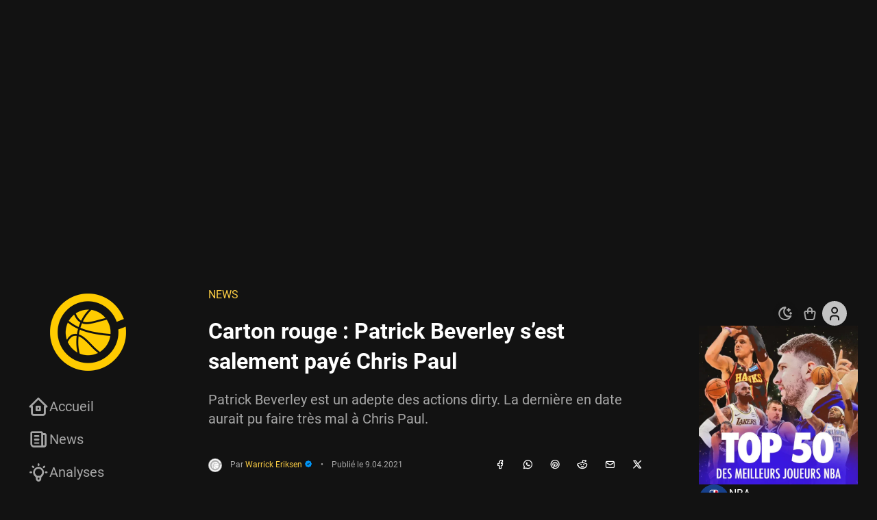

--- FILE ---
content_type: text/html; charset=UTF-8
request_url: https://www.basketsession.com/NBA/carton-rouge-patrick-beverley-sest-salement-paye-chris-paul-592294/
body_size: 86896
content:

<!DOCTYPE html>
<html xmlns="http://www.w3.org/1999/xhtml" xml:lang="fr-FR" lang="fr-FR" xmlns:og="https://ogp.me/ns#" xmlns:fb="https://ogp.me/ns/fb#">
<head><meta charset="UTF-8" /><script>if(navigator.userAgent.match(/MSIE|Internet Explorer/i)||navigator.userAgent.match(/Trident\/7\..*?rv:11/i)){var href=document.location.href;if(!href.match(/[?&]nowprocket/)){if(href.indexOf("?")==-1){if(href.indexOf("#")==-1){document.location.href=href+"?nowprocket=1"}else{document.location.href=href.replace("#","?nowprocket=1#")}}else{if(href.indexOf("#")==-1){document.location.href=href+"&nowprocket=1"}else{document.location.href=href.replace("#","&nowprocket=1#")}}}}</script><script>(()=>{class RocketLazyLoadScripts{constructor(){this.v="2.0.4",this.userEvents=["keydown","keyup","mousedown","mouseup","mousemove","mouseover","mouseout","touchmove","touchstart","touchend","touchcancel","wheel","click","dblclick","input"],this.attributeEvents=["onblur","onclick","oncontextmenu","ondblclick","onfocus","onmousedown","onmouseenter","onmouseleave","onmousemove","onmouseout","onmouseover","onmouseup","onmousewheel","onscroll","onsubmit"]}async t(){this.i(),this.o(),/iP(ad|hone)/.test(navigator.userAgent)&&this.h(),this.u(),this.l(this),this.m(),this.k(this),this.p(this),this._(),await Promise.all([this.R(),this.L()]),this.lastBreath=Date.now(),this.S(this),this.P(),this.D(),this.O(),this.M(),await this.C(this.delayedScripts.normal),await this.C(this.delayedScripts.defer),await this.C(this.delayedScripts.async),await this.T(),await this.F(),await this.j(),await this.A(),window.dispatchEvent(new Event("rocket-allScriptsLoaded")),this.everythingLoaded=!0,this.lastTouchEnd&&await new Promise(t=>setTimeout(t,500-Date.now()+this.lastTouchEnd)),this.I(),this.H(),this.U(),this.W()}i(){this.CSPIssue=sessionStorage.getItem("rocketCSPIssue"),document.addEventListener("securitypolicyviolation",t=>{this.CSPIssue||"script-src-elem"!==t.violatedDirective||"data"!==t.blockedURI||(this.CSPIssue=!0,sessionStorage.setItem("rocketCSPIssue",!0))},{isRocket:!0})}o(){window.addEventListener("pageshow",t=>{this.persisted=t.persisted,this.realWindowLoadedFired=!0},{isRocket:!0}),window.addEventListener("pagehide",()=>{this.onFirstUserAction=null},{isRocket:!0})}h(){let t;function e(e){t=e}window.addEventListener("touchstart",e,{isRocket:!0}),window.addEventListener("touchend",function i(o){o.changedTouches[0]&&t.changedTouches[0]&&Math.abs(o.changedTouches[0].pageX-t.changedTouches[0].pageX)<10&&Math.abs(o.changedTouches[0].pageY-t.changedTouches[0].pageY)<10&&o.timeStamp-t.timeStamp<200&&(window.removeEventListener("touchstart",e,{isRocket:!0}),window.removeEventListener("touchend",i,{isRocket:!0}),"INPUT"===o.target.tagName&&"text"===o.target.type||(o.target.dispatchEvent(new TouchEvent("touchend",{target:o.target,bubbles:!0})),o.target.dispatchEvent(new MouseEvent("mouseover",{target:o.target,bubbles:!0})),o.target.dispatchEvent(new PointerEvent("click",{target:o.target,bubbles:!0,cancelable:!0,detail:1,clientX:o.changedTouches[0].clientX,clientY:o.changedTouches[0].clientY})),event.preventDefault()))},{isRocket:!0})}q(t){this.userActionTriggered||("mousemove"!==t.type||this.firstMousemoveIgnored?"keyup"===t.type||"mouseover"===t.type||"mouseout"===t.type||(this.userActionTriggered=!0,this.onFirstUserAction&&this.onFirstUserAction()):this.firstMousemoveIgnored=!0),"click"===t.type&&t.preventDefault(),t.stopPropagation(),t.stopImmediatePropagation(),"touchstart"===this.lastEvent&&"touchend"===t.type&&(this.lastTouchEnd=Date.now()),"click"===t.type&&(this.lastTouchEnd=0),this.lastEvent=t.type,t.composedPath&&t.composedPath()[0].getRootNode()instanceof ShadowRoot&&(t.rocketTarget=t.composedPath()[0]),this.savedUserEvents.push(t)}u(){this.savedUserEvents=[],this.userEventHandler=this.q.bind(this),this.userEvents.forEach(t=>window.addEventListener(t,this.userEventHandler,{passive:!1,isRocket:!0})),document.addEventListener("visibilitychange",this.userEventHandler,{isRocket:!0})}U(){this.userEvents.forEach(t=>window.removeEventListener(t,this.userEventHandler,{passive:!1,isRocket:!0})),document.removeEventListener("visibilitychange",this.userEventHandler,{isRocket:!0}),this.savedUserEvents.forEach(t=>{(t.rocketTarget||t.target).dispatchEvent(new window[t.constructor.name](t.type,t))})}m(){const t="return false",e=Array.from(this.attributeEvents,t=>"data-rocket-"+t),i="["+this.attributeEvents.join("],[")+"]",o="[data-rocket-"+this.attributeEvents.join("],[data-rocket-")+"]",s=(e,i,o)=>{o&&o!==t&&(e.setAttribute("data-rocket-"+i,o),e["rocket"+i]=new Function("event",o),e.setAttribute(i,t))};new MutationObserver(t=>{for(const n of t)"attributes"===n.type&&(n.attributeName.startsWith("data-rocket-")||this.everythingLoaded?n.attributeName.startsWith("data-rocket-")&&this.everythingLoaded&&this.N(n.target,n.attributeName.substring(12)):s(n.target,n.attributeName,n.target.getAttribute(n.attributeName))),"childList"===n.type&&n.addedNodes.forEach(t=>{if(t.nodeType===Node.ELEMENT_NODE)if(this.everythingLoaded)for(const i of[t,...t.querySelectorAll(o)])for(const t of i.getAttributeNames())e.includes(t)&&this.N(i,t.substring(12));else for(const e of[t,...t.querySelectorAll(i)])for(const t of e.getAttributeNames())this.attributeEvents.includes(t)&&s(e,t,e.getAttribute(t))})}).observe(document,{subtree:!0,childList:!0,attributeFilter:[...this.attributeEvents,...e]})}I(){this.attributeEvents.forEach(t=>{document.querySelectorAll("[data-rocket-"+t+"]").forEach(e=>{this.N(e,t)})})}N(t,e){const i=t.getAttribute("data-rocket-"+e);i&&(t.setAttribute(e,i),t.removeAttribute("data-rocket-"+e))}k(t){Object.defineProperty(HTMLElement.prototype,"onclick",{get(){return this.rocketonclick||null},set(e){this.rocketonclick=e,this.setAttribute(t.everythingLoaded?"onclick":"data-rocket-onclick","this.rocketonclick(event)")}})}S(t){function e(e,i){let o=e[i];e[i]=null,Object.defineProperty(e,i,{get:()=>o,set(s){t.everythingLoaded?o=s:e["rocket"+i]=o=s}})}e(document,"onreadystatechange"),e(window,"onload"),e(window,"onpageshow");try{Object.defineProperty(document,"readyState",{get:()=>t.rocketReadyState,set(e){t.rocketReadyState=e},configurable:!0}),document.readyState="loading"}catch(t){console.log("WPRocket DJE readyState conflict, bypassing")}}l(t){this.originalAddEventListener=EventTarget.prototype.addEventListener,this.originalRemoveEventListener=EventTarget.prototype.removeEventListener,this.savedEventListeners=[],EventTarget.prototype.addEventListener=function(e,i,o){o&&o.isRocket||!t.B(e,this)&&!t.userEvents.includes(e)||t.B(e,this)&&!t.userActionTriggered||e.startsWith("rocket-")||t.everythingLoaded?t.originalAddEventListener.call(this,e,i,o):(t.savedEventListeners.push({target:this,remove:!1,type:e,func:i,options:o}),"mouseenter"!==e&&"mouseleave"!==e||t.originalAddEventListener.call(this,e,t.savedUserEvents.push,o))},EventTarget.prototype.removeEventListener=function(e,i,o){o&&o.isRocket||!t.B(e,this)&&!t.userEvents.includes(e)||t.B(e,this)&&!t.userActionTriggered||e.startsWith("rocket-")||t.everythingLoaded?t.originalRemoveEventListener.call(this,e,i,o):t.savedEventListeners.push({target:this,remove:!0,type:e,func:i,options:o})}}J(t,e){this.savedEventListeners=this.savedEventListeners.filter(i=>{let o=i.type,s=i.target||window;return e!==o||t!==s||(this.B(o,s)&&(i.type="rocket-"+o),this.$(i),!1)})}H(){EventTarget.prototype.addEventListener=this.originalAddEventListener,EventTarget.prototype.removeEventListener=this.originalRemoveEventListener,this.savedEventListeners.forEach(t=>this.$(t))}$(t){t.remove?this.originalRemoveEventListener.call(t.target,t.type,t.func,t.options):this.originalAddEventListener.call(t.target,t.type,t.func,t.options)}p(t){let e;function i(e){return t.everythingLoaded?e:e.split(" ").map(t=>"load"===t||t.startsWith("load.")?"rocket-jquery-load":t).join(" ")}function o(o){function s(e){const s=o.fn[e];o.fn[e]=o.fn.init.prototype[e]=function(){return this[0]===window&&t.userActionTriggered&&("string"==typeof arguments[0]||arguments[0]instanceof String?arguments[0]=i(arguments[0]):"object"==typeof arguments[0]&&Object.keys(arguments[0]).forEach(t=>{const e=arguments[0][t];delete arguments[0][t],arguments[0][i(t)]=e})),s.apply(this,arguments),this}}if(o&&o.fn&&!t.allJQueries.includes(o)){const e={DOMContentLoaded:[],"rocket-DOMContentLoaded":[]};for(const t in e)document.addEventListener(t,()=>{e[t].forEach(t=>t())},{isRocket:!0});o.fn.ready=o.fn.init.prototype.ready=function(i){function s(){parseInt(o.fn.jquery)>2?setTimeout(()=>i.bind(document)(o)):i.bind(document)(o)}return"function"==typeof i&&(t.realDomReadyFired?!t.userActionTriggered||t.fauxDomReadyFired?s():e["rocket-DOMContentLoaded"].push(s):e.DOMContentLoaded.push(s)),o([])},s("on"),s("one"),s("off"),t.allJQueries.push(o)}e=o}t.allJQueries=[],o(window.jQuery),Object.defineProperty(window,"jQuery",{get:()=>e,set(t){o(t)}})}P(){const t=new Map;document.write=document.writeln=function(e){const i=document.currentScript,o=document.createRange(),s=i.parentElement;let n=t.get(i);void 0===n&&(n=i.nextSibling,t.set(i,n));const c=document.createDocumentFragment();o.setStart(c,0),c.appendChild(o.createContextualFragment(e)),s.insertBefore(c,n)}}async R(){return new Promise(t=>{this.userActionTriggered?t():this.onFirstUserAction=t})}async L(){return new Promise(t=>{document.addEventListener("DOMContentLoaded",()=>{this.realDomReadyFired=!0,t()},{isRocket:!0})})}async j(){return this.realWindowLoadedFired?Promise.resolve():new Promise(t=>{window.addEventListener("load",t,{isRocket:!0})})}M(){this.pendingScripts=[];this.scriptsMutationObserver=new MutationObserver(t=>{for(const e of t)e.addedNodes.forEach(t=>{"SCRIPT"!==t.tagName||t.noModule||t.isWPRocket||this.pendingScripts.push({script:t,promise:new Promise(e=>{const i=()=>{const i=this.pendingScripts.findIndex(e=>e.script===t);i>=0&&this.pendingScripts.splice(i,1),e()};t.addEventListener("load",i,{isRocket:!0}),t.addEventListener("error",i,{isRocket:!0}),setTimeout(i,1e3)})})})}),this.scriptsMutationObserver.observe(document,{childList:!0,subtree:!0})}async F(){await this.X(),this.pendingScripts.length?(await this.pendingScripts[0].promise,await this.F()):this.scriptsMutationObserver.disconnect()}D(){this.delayedScripts={normal:[],async:[],defer:[]},document.querySelectorAll("script[type$=rocketlazyloadscript]").forEach(t=>{t.hasAttribute("data-rocket-src")?t.hasAttribute("async")&&!1!==t.async?this.delayedScripts.async.push(t):t.hasAttribute("defer")&&!1!==t.defer||"module"===t.getAttribute("data-rocket-type")?this.delayedScripts.defer.push(t):this.delayedScripts.normal.push(t):this.delayedScripts.normal.push(t)})}async _(){await this.L();let t=[];document.querySelectorAll("script[type$=rocketlazyloadscript][data-rocket-src]").forEach(e=>{let i=e.getAttribute("data-rocket-src");if(i&&!i.startsWith("data:")){i.startsWith("//")&&(i=location.protocol+i);try{const o=new URL(i).origin;o!==location.origin&&t.push({src:o,crossOrigin:e.crossOrigin||"module"===e.getAttribute("data-rocket-type")})}catch(t){}}}),t=[...new Map(t.map(t=>[JSON.stringify(t),t])).values()],this.Y(t,"preconnect")}async G(t){if(await this.K(),!0!==t.noModule||!("noModule"in HTMLScriptElement.prototype))return new Promise(e=>{let i;function o(){(i||t).setAttribute("data-rocket-status","executed"),e()}try{if(navigator.userAgent.includes("Firefox/")||""===navigator.vendor||this.CSPIssue)i=document.createElement("script"),[...t.attributes].forEach(t=>{let e=t.nodeName;"type"!==e&&("data-rocket-type"===e&&(e="type"),"data-rocket-src"===e&&(e="src"),i.setAttribute(e,t.nodeValue))}),t.text&&(i.text=t.text),t.nonce&&(i.nonce=t.nonce),i.hasAttribute("src")?(i.addEventListener("load",o,{isRocket:!0}),i.addEventListener("error",()=>{i.setAttribute("data-rocket-status","failed-network"),e()},{isRocket:!0}),setTimeout(()=>{i.isConnected||e()},1)):(i.text=t.text,o()),i.isWPRocket=!0,t.parentNode.replaceChild(i,t);else{const i=t.getAttribute("data-rocket-type"),s=t.getAttribute("data-rocket-src");i?(t.type=i,t.removeAttribute("data-rocket-type")):t.removeAttribute("type"),t.addEventListener("load",o,{isRocket:!0}),t.addEventListener("error",i=>{this.CSPIssue&&i.target.src.startsWith("data:")?(console.log("WPRocket: CSP fallback activated"),t.removeAttribute("src"),this.G(t).then(e)):(t.setAttribute("data-rocket-status","failed-network"),e())},{isRocket:!0}),s?(t.fetchPriority="high",t.removeAttribute("data-rocket-src"),t.src=s):t.src="data:text/javascript;base64,"+window.btoa(unescape(encodeURIComponent(t.text)))}}catch(i){t.setAttribute("data-rocket-status","failed-transform"),e()}});t.setAttribute("data-rocket-status","skipped")}async C(t){const e=t.shift();return e?(e.isConnected&&await this.G(e),this.C(t)):Promise.resolve()}O(){this.Y([...this.delayedScripts.normal,...this.delayedScripts.defer,...this.delayedScripts.async],"preload")}Y(t,e){this.trash=this.trash||[];let i=!0;var o=document.createDocumentFragment();t.forEach(t=>{const s=t.getAttribute&&t.getAttribute("data-rocket-src")||t.src;if(s&&!s.startsWith("data:")){const n=document.createElement("link");n.href=s,n.rel=e,"preconnect"!==e&&(n.as="script",n.fetchPriority=i?"high":"low"),t.getAttribute&&"module"===t.getAttribute("data-rocket-type")&&(n.crossOrigin=!0),t.crossOrigin&&(n.crossOrigin=t.crossOrigin),t.integrity&&(n.integrity=t.integrity),t.nonce&&(n.nonce=t.nonce),o.appendChild(n),this.trash.push(n),i=!1}}),document.head.appendChild(o)}W(){this.trash.forEach(t=>t.remove())}async T(){try{document.readyState="interactive"}catch(t){}this.fauxDomReadyFired=!0;try{await this.K(),this.J(document,"readystatechange"),document.dispatchEvent(new Event("rocket-readystatechange")),await this.K(),document.rocketonreadystatechange&&document.rocketonreadystatechange(),await this.K(),this.J(document,"DOMContentLoaded"),document.dispatchEvent(new Event("rocket-DOMContentLoaded")),await this.K(),this.J(window,"DOMContentLoaded"),window.dispatchEvent(new Event("rocket-DOMContentLoaded"))}catch(t){console.error(t)}}async A(){try{document.readyState="complete"}catch(t){}try{await this.K(),this.J(document,"readystatechange"),document.dispatchEvent(new Event("rocket-readystatechange")),await this.K(),document.rocketonreadystatechange&&document.rocketonreadystatechange(),await this.K(),this.J(window,"load"),window.dispatchEvent(new Event("rocket-load")),await this.K(),window.rocketonload&&window.rocketonload(),await this.K(),this.allJQueries.forEach(t=>t(window).trigger("rocket-jquery-load")),await this.K(),this.J(window,"pageshow");const t=new Event("rocket-pageshow");t.persisted=this.persisted,window.dispatchEvent(t),await this.K(),window.rocketonpageshow&&window.rocketonpageshow({persisted:this.persisted})}catch(t){console.error(t)}}async K(){Date.now()-this.lastBreath>45&&(await this.X(),this.lastBreath=Date.now())}async X(){return document.hidden?new Promise(t=>setTimeout(t)):new Promise(t=>requestAnimationFrame(t))}B(t,e){return e===document&&"readystatechange"===t||(e===document&&"DOMContentLoaded"===t||(e===window&&"DOMContentLoaded"===t||(e===window&&"load"===t||e===window&&"pageshow"===t)))}static run(){(new RocketLazyLoadScripts).t()}}RocketLazyLoadScripts.run()})();</script>
    <link rel="preconnect" href="https://www.basketsession.com" crossorigin/>
<link rel="preconnect" href="https://www.google-analytics.com" crossorigin/>
<link rel="preconnect" href="https://cdn.onesignal.com" crossorigin/>
<link rel="preconnect" href="https://cdn.appconsent.io" crossorigin/>
<link rel="preconnect" href="https://static.fastcmp.com" crossorigin/>
<link rel="preconnect" href="https://cdn.jsdelivr.net" crossorigin/>
<link rel="dns-prefetch" href="//www.basketsession.com"/>
<link rel="dns-prefetch" href="//www.instagram.com"/>
<link rel="dns-prefetch" href="//platform.twitter.com"/>
<link rel="dns-prefetch" href="//streamable.com"/>
<link rel="dns-prefetch" href="//www.google-analytics.com"/>
<link rel="dns-prefetch" href="//www.googletagmanager.com"/>
<link rel="dns-prefetch" href="//www.googletagservices.com"/>
<link rel="dns-prefetch" href="//securepubads.g.doubleclick.net"/>
<link rel="dns-prefetch" href="//tpc.googlesyndication.com"/>
<link rel="dns-prefetch" href="//pagead2.googlesyndication.com"/>
<link rel="dns-prefetch" href="//cdn.onesignal.com"/>
<link rel="dns-prefetch" href="//cdn.appconsent.io"/>
<link rel="dns-prefetch" href="//static.fastcmp.com"/>
<link rel="dns-prefetch" href="//cdn.jsdelivr.net"/>

<link rel="preload" href="https://www.basketsession.com/statics/themes/bs2k23/assets/js/ads.js?v=202405.1050" as="script"/>
<link rel="preload" href="https://www.basketsession.com/statics/themes/bs2k23/assets/js/rvs.min.js?v=202405.1050" as="script"/>
<link rel="preload" href="https://www.basketsession.com/statics/themes/bs2k23/assets/js/rvs-cart.min.js?v=202405.1050" as="script"/>
<link rel="preload" href="https://www.basketsession.com/cms/wp-includes/js/jquery/jquery.js" as="script"/>
<link rel="preload" href="https://www.basketsession.com/statics/themes/bs2k23/assets/css/fonts/roboto-v32-latin-100.woff2" as="font" crossorigin/>
<link rel="preload" href="https://www.basketsession.com/statics/themes/bs2k23/assets/css/fonts/roboto-v32-latin-100italic.woff2" as="font" crossorigin/>
<link rel="preload" href="https://www.basketsession.com/statics/themes/bs2k23/assets/css/fonts/roboto-v32-latin-300.woff2" as="font" crossorigin/>
<link rel="preload" href="https://www.basketsession.com/statics/themes/bs2k23/assets/css/fonts/roboto-v32-latin-300italic.woff2" as="font" crossorigin/>
<link rel="preload" href="https://www.basketsession.com/statics/themes/bs2k23/assets/css/fonts/roboto-v32-latin-500.woff2" as="font" crossorigin/>
<link rel="preload" href="https://www.basketsession.com/statics/themes/bs2k23/assets/css/fonts/roboto-v32-latin-500italic.woff2" as="font" crossorigin/>
<link rel="preload" href="https://www.basketsession.com/statics/themes/bs2k23/assets/css/fonts/roboto-v32-latin-700.woff2" as="font" crossorigin/>
<link rel="preload" href="https://www.basketsession.com/statics/themes/bs2k23/assets/css/fonts/roboto-v32-latin-700italic.woff2" as="font" crossorigin/>
<link rel="preload" href="https://www.basketsession.com/statics/themes/bs2k23/assets/css/fonts/roboto-v32-latin-900.woff2" as="font" crossorigin/>
<link rel="preload" href="https://www.basketsession.com/statics/themes/bs2k23/assets/css/fonts/roboto-v32-latin-900italic.woff2" as="font" crossorigin/>
<link rel="preload" href="https://www.basketsession.com/statics/themes/bs2k23/assets/css/fonts/roboto-v32-latin-italic.woff2" as="font" crossorigin/>
<link rel="preload" href="https://www.basketsession.com/statics/themes/bs2k23/assets/css/fonts/roboto-v32-latin-regular.woff2" as="font" crossorigin/>
<link rel="preload" href="https://www.basketsession.com/statics/themes/bs2k23/assets/css/fonts/tabler-icons.woff2?v2.30.0" as="font" crossorigin/>
<meta name="title" content="BasketSession.com - Le meilleur de la NBA : news, rumeurs, vidéos, analyses" />
<meta name="description" content="Le meilleur de la NBA et du basket. Plus complet que LeBron James, plus tranchant que Stephen Curry, plus rapide que Kyrie Irving et presque aussi culte que Michael Jordan !" />

<meta name="viewport" content="width=device-width,initial-scale=1,maximum-scale=1,shrink-to-fit=no" />
<meta http-equiv="X-UA-Compatible" content="IE=edge,chrome=1" />
<meta name="author" content="BasketSession.com - Le meilleur de la NBA : news, rumeurs, vidéos, analyses" />
<meta name="msapplication-TileColor" content="#fbcd44" />
<meta name="msapplication-TileImage" content="/mediumtile.png" />
<meta name="theme-color" content="#fbcd44" />
<meta name="verification" content="8133f173e6438a72c169aa57d2ff9ef2" />
<meta name="google-site-verification" content="FXOPxUfiYhEb1XRLsa0M9i3MaLI2WfF5H6oOF11ualI" />
<meta name="dailymotion-domain-verification" content="dm38mrnizxkvwmizk" />
<link href="https://gmpg.org/xfn/11" rel="profile" />
<link href="https://www.basketsession.com/pingback.php" rel="pingback" />
<link href="https://www.basketsession.com/statics/themes/bs2k23/assets/img/favicons/favicon.ico" rel="icon" />
<link href="https://www.basketsession.com/statics/themes/bs2k23/assets/img/favicons/favicon-16.png" rel="icon" sizes="16x16" type="image/png" />
<link href="https://www.basketsession.com/statics/themes/bs2k23/assets/img/favicons/favicon-32.png" rel="icon" sizes="32x32" type="image/png" />
<link href="https://www.basketsession.com/statics/themes/bs2k23/assets/img/favicons/favicon-96.png" rel="icon" sizes="96x96" type="image/png" />
<link href="https://www.basketsession.com/statics/themes/bs2k23/assets/img/favicons/favicon-192.png" rel="icon" sizes="192x192" type="image/png" />
<script type="rocketlazyloadscript">window.bs={ajax:"https://www.basketsession.com/requests.php/",alerts:"e56940b40f",experts:"e613adfa38",likes:"70e7a8d6b7",login:"https://www.basketsession.com/mon-compte/",subscriptions:"9774370888",mode:localStorage.getItem("mode"),theme:window.matchMedia("(prefers-color-scheme:dark)"),time:{"prefixAgo":"il y a","prefixFromNow":"dans","seconds":"quelques secondes","minute":"une minute","minutes":"%d min","hour":"1 heure","hours":"%d h","day":"1 jour","days":"%d j","month":"1 mois","months":"%d mois","year":"1 an","years":"%d ans"}};(function(){if(0<=["light","dark"].indexOf(window.bs.mode)){document.documentElement.classList.add(window.bs.mode);}})()</script>
<script type="rocketlazyloadscript" async data-rocket-src="https://www.instagram.com/embed.js"></script><script type="rocketlazyloadscript" async data-rocket-src="https://platform.twitter.com/widgets.js" charset="utf-8"></script><script type="rocketlazyloadscript" async data-rocket-src="https://cdn.onesignal.com/sdks/OneSignalSDK.js"></script><script type="rocketlazyloadscript" async data-rocket-src="https://ads.sportslocalmedia.com/slm.prebid.basketsession-a.js"></script><meta name='robots' content='index, follow, max-image-preview:large, max-snippet:-1, max-video-preview:-1' />
	<style></style>
	
	<!-- This site is optimized with the Yoast SEO plugin v26.3 - https://yoast.com/wordpress/plugins/seo/ -->
	<title>Carton rouge : Patrick Beverley s&#039;est salement payé Chris Paul</title>
<link crossorigin data-rocket-preload as="font" href="https://www.basketsession.com/statics/themes/bs2k23/assets/css/fonts/tabler-icons.woff2?v2.30.0" rel="preload">
<link crossorigin data-rocket-preload as="font" href="https://www.basketsession.com/statics/themes/bs2k23/assets/css/fonts/roboto-v32-latin-100italic.woff2" rel="preload">
<link crossorigin data-rocket-preload as="font" href="https://www.basketsession.com/statics/themes/bs2k23/assets/css/fonts/roboto-v32-latin-300.woff2" rel="preload">
<link crossorigin data-rocket-preload as="font" href="https://www.basketsession.com/statics/themes/bs2k23/assets/css/fonts/roboto-v32-latin-300italic.woff2" rel="preload">
<link crossorigin data-rocket-preload as="font" href="https://www.basketsession.com/statics/themes/bs2k23/assets/css/fonts/roboto-v32-latin-regular.woff2" rel="preload">
<link crossorigin data-rocket-preload as="font" href="https://www.basketsession.com/statics/themes/bs2k23/assets/css/fonts/roboto-v32-latin-italic.woff2" rel="preload">
<link crossorigin data-rocket-preload as="font" href="https://www.basketsession.com/statics/themes/bs2k23/assets/css/fonts/roboto-v32-latin-500.woff2" rel="preload">
<link crossorigin data-rocket-preload as="font" href="https://www.basketsession.com/statics/themes/bs2k23/assets/css/fonts/roboto-v32-latin-500italic.woff2" rel="preload">
<link crossorigin data-rocket-preload as="font" href="https://www.basketsession.com/statics/themes/bs2k23/assets/css/fonts/roboto-v32-latin-700.woff2" rel="preload">
<link crossorigin data-rocket-preload as="font" href="https://www.basketsession.com/statics/themes/bs2k23/assets/css/fonts/roboto-v32-latin-700italic.woff2" rel="preload">
<link crossorigin data-rocket-preload as="font" href="https://www.basketsession.com/statics/themes/bs2k23/assets/css/fonts/roboto-v32-latin-900.woff2" rel="preload">
<link crossorigin data-rocket-preload as="font" href="https://www.basketsession.com/statics/themes/bs2k23/assets/css/fonts/roboto-v32-latin-900italic.woff2" rel="preload">
<style id="wpr-usedcss">img:is([sizes=auto i],[sizes^="auto," i]){contain-intrinsic-size:3000px 1500px}#credential_picker_container{border:none;height:330px;position:fixed;right:20px;top:20px;width:391px;z-index:9999}#credential_picker_container .L5Fo6c-PQbLGe{border:none;width:391px;height:330px}@media only screen and (max-width:410px){#credential_picker_container{overflow-x:hidden;overflow-y:auto;right:0;width:100vw}#credential_picker_container .L5Fo6c-PQbLGe{width:100vw}}#g_a11y_announcement{height:1px;left:-10000px;overflow:hidden;position:absolute;top:auto;width:1px}.L6cTce{display:none}.Bz112c-E3DyYd{height:20px;width:20px}.Bz112c-uaxL4e{border-radius:10px}.LgbsSe-Bz112c{display:block}.S9gUrf-YoZ4jf{border:none;margin:0;padding:0}.S9gUrf-YoZ4jf *{border:none;margin:0;padding:0}.nsm7Bb-HzV7m-LgbsSe{border-radius:4px;box-sizing:border-box;-webkit-transition:background-color .218s,border-color .218s;transition:background-color .218s,border-color .218s;-moz-user-select:none;-webkit-user-select:none;-ms-user-select:none;-webkit-appearance:none;background-color:#fff;background-image:none;border:1px solid #dadce0;color:#3c4043;cursor:pointer;font-family:"Google Sans",arial,sans-serif;font-size:14px;height:40px;letter-spacing:.25px;outline:0;overflow:hidden;padding:0 12px;position:relative;text-align:center;vertical-align:middle;white-space:nowrap;width:auto}@media screen and (-ms-high-contrast:active){.nsm7Bb-HzV7m-LgbsSe{border:2px solid windowText;color:windowText}}@media screen and (preferes-contrast:more){.nsm7Bb-HzV7m-LgbsSe{color:#000}}.nsm7Bb-HzV7m-LgbsSe.pSzOP-SxQuSe{font-size:14px;height:32px;letter-spacing:.25px;padding:0 10px}.nsm7Bb-HzV7m-LgbsSe.purZT-SxQuSe{font-size:11px;height:20px;letter-spacing:.3px;padding:0 8px}.nsm7Bb-HzV7m-LgbsSe.Bz112c-LgbsSe{padding:0;width:40px}.nsm7Bb-HzV7m-LgbsSe.Bz112c-LgbsSe.pSzOP-SxQuSe{width:32px}.nsm7Bb-HzV7m-LgbsSe.Bz112c-LgbsSe.purZT-SxQuSe{width:20px}.nsm7Bb-HzV7m-LgbsSe.JGcpL-RbRzK{border-radius:20px}.nsm7Bb-HzV7m-LgbsSe.JGcpL-RbRzK.pSzOP-SxQuSe{border-radius:16px}.nsm7Bb-HzV7m-LgbsSe.JGcpL-RbRzK.purZT-SxQuSe{border-radius:10px}.nsm7Bb-HzV7m-LgbsSe.MFS4be-Ia7Qfc{border:none;color:#fff}.nsm7Bb-HzV7m-LgbsSe.MFS4be-v3pZbf-Ia7Qfc{background-color:#1a73e8}.nsm7Bb-HzV7m-LgbsSe.MFS4be-JaPV2b-Ia7Qfc{background-color:#202124;color:#e8eaed}.nsm7Bb-HzV7m-LgbsSe .nsm7Bb-HzV7m-LgbsSe-Bz112c{height:18px;margin-right:8px;min-width:18px;width:18px}.nsm7Bb-HzV7m-LgbsSe.pSzOP-SxQuSe .nsm7Bb-HzV7m-LgbsSe-Bz112c{height:14px;min-width:14px;width:14px}.nsm7Bb-HzV7m-LgbsSe.purZT-SxQuSe .nsm7Bb-HzV7m-LgbsSe-Bz112c{height:10px;min-width:10px;width:10px}.nsm7Bb-HzV7m-LgbsSe.jVeSEe .nsm7Bb-HzV7m-LgbsSe-Bz112c{margin-left:8px;margin-right:-4px}.nsm7Bb-HzV7m-LgbsSe.Bz112c-LgbsSe .nsm7Bb-HzV7m-LgbsSe-Bz112c{margin:0;padding:10px}.nsm7Bb-HzV7m-LgbsSe.Bz112c-LgbsSe.pSzOP-SxQuSe .nsm7Bb-HzV7m-LgbsSe-Bz112c{padding:8px}.nsm7Bb-HzV7m-LgbsSe.Bz112c-LgbsSe.purZT-SxQuSe .nsm7Bb-HzV7m-LgbsSe-Bz112c{padding:4px}.nsm7Bb-HzV7m-LgbsSe .nsm7Bb-HzV7m-LgbsSe-Bz112c-haAclf{border-top-left-radius:3px;border-bottom-left-radius:3px;display:-webkit-box;display:-webkit-flex;display:flex;-webkit-box-pack:center;-webkit-justify-content:center;justify-content:center;-webkit-box-align:center;-webkit-align-items:center;align-items:center;background-color:#fff;height:36px;margin-left:-10px;margin-right:12px;min-width:36px;width:36px}.nsm7Bb-HzV7m-LgbsSe .nsm7Bb-HzV7m-LgbsSe-Bz112c-haAclf .nsm7Bb-HzV7m-LgbsSe-Bz112c,.nsm7Bb-HzV7m-LgbsSe.Bz112c-LgbsSe .nsm7Bb-HzV7m-LgbsSe-Bz112c-haAclf .nsm7Bb-HzV7m-LgbsSe-Bz112c{margin:0;padding:0}.nsm7Bb-HzV7m-LgbsSe.pSzOP-SxQuSe .nsm7Bb-HzV7m-LgbsSe-Bz112c-haAclf{height:28px;margin-left:-8px;margin-right:10px;min-width:28px;width:28px}.nsm7Bb-HzV7m-LgbsSe.purZT-SxQuSe .nsm7Bb-HzV7m-LgbsSe-Bz112c-haAclf{height:16px;margin-left:-6px;margin-right:8px;min-width:16px;width:16px}.nsm7Bb-HzV7m-LgbsSe.Bz112c-LgbsSe .nsm7Bb-HzV7m-LgbsSe-Bz112c-haAclf{border-radius:3px;margin-left:2px;margin-right:0;padding:0}.nsm7Bb-HzV7m-LgbsSe.JGcpL-RbRzK .nsm7Bb-HzV7m-LgbsSe-Bz112c-haAclf{border-radius:18px}.nsm7Bb-HzV7m-LgbsSe.pSzOP-SxQuSe.JGcpL-RbRzK .nsm7Bb-HzV7m-LgbsSe-Bz112c-haAclf{border-radius:14px}.nsm7Bb-HzV7m-LgbsSe.purZT-SxQuSe.JGcpL-RbRzK .nsm7Bb-HzV7m-LgbsSe-Bz112c-haAclf{border-radius:8px}.nsm7Bb-HzV7m-LgbsSe .nsm7Bb-HzV7m-LgbsSe-bN97Pc-sM5MNb{display:-webkit-box;display:-webkit-flex;display:flex;-webkit-align-items:center;-webkit-box-align:center;align-items:center;-webkit-flex-direction:row;-webkit-box-orient:horizontal;-webkit-box-direction:normal;flex-direction:row;-webkit-box-pack:justify;-webkit-justify-content:space-between;justify-content:space-between;-webkit-flex-wrap:nowrap;flex-wrap:nowrap;height:100%;position:relative;width:100%}.nsm7Bb-HzV7m-LgbsSe .oXtfBe-l4eHX{-webkit-box-pack:center;-webkit-justify-content:center;justify-content:center}.nsm7Bb-HzV7m-LgbsSe .nsm7Bb-HzV7m-LgbsSe-BPrWId{-webkit-flex-grow:1;-webkit-box-flex:1;flex-grow:1;font-family:"Google Sans",arial,sans-serif;font-weight:500;overflow:hidden;text-overflow:ellipsis;vertical-align:top}.nsm7Bb-HzV7m-LgbsSe.purZT-SxQuSe .nsm7Bb-HzV7m-LgbsSe-BPrWId{font-weight:300}.nsm7Bb-HzV7m-LgbsSe .oXtfBe-l4eHX .nsm7Bb-HzV7m-LgbsSe-BPrWId{-webkit-flex-grow:0;-webkit-box-flex:0;flex-grow:0}.nsm7Bb-HzV7m-LgbsSe .nsm7Bb-HzV7m-LgbsSe-MJoBVe{-webkit-transition:background-color .218s;transition:background-color .218s;bottom:0;left:0;position:absolute;right:0;top:0}.nsm7Bb-HzV7m-LgbsSe:focus,.nsm7Bb-HzV7m-LgbsSe:hover{box-shadow:none;border-color:#d2e3fc;outline:0}.nsm7Bb-HzV7m-LgbsSe:focus-within{outline:#00639b solid 2px;border-color:transparent}.nsm7Bb-HzV7m-LgbsSe:hover .nsm7Bb-HzV7m-LgbsSe-MJoBVe{background:rgba(66,133,244,.08)}.nsm7Bb-HzV7m-LgbsSe:active .nsm7Bb-HzV7m-LgbsSe-MJoBVe,.nsm7Bb-HzV7m-LgbsSe:focus .nsm7Bb-HzV7m-LgbsSe-MJoBVe{background:rgba(66,133,244,.1)}.nsm7Bb-HzV7m-LgbsSe.MFS4be-Ia7Qfc:hover .nsm7Bb-HzV7m-LgbsSe-MJoBVe{background:rgba(255,255,255,.24)}.nsm7Bb-HzV7m-LgbsSe.MFS4be-Ia7Qfc:active .nsm7Bb-HzV7m-LgbsSe-MJoBVe,.nsm7Bb-HzV7m-LgbsSe.MFS4be-Ia7Qfc:focus .nsm7Bb-HzV7m-LgbsSe-MJoBVe{background:rgba(255,255,255,.32)}.nsm7Bb-HzV7m-LgbsSe .n1UuX-DkfjY{border-radius:50%;display:-webkit-box;display:-webkit-flex;display:flex;height:20px;margin-left:-4px;margin-right:8px;min-width:20px;width:20px}.nsm7Bb-HzV7m-LgbsSe.jVeSEe .nsm7Bb-HzV7m-LgbsSe-BPrWId{font-family:Roboto;font-size:12px;text-align:left}.nsm7Bb-HzV7m-LgbsSe.jVeSEe .nsm7Bb-HzV7m-LgbsSe-BPrWId .K4efff .fmcmS,.nsm7Bb-HzV7m-LgbsSe.jVeSEe .nsm7Bb-HzV7m-LgbsSe-BPrWId .ssJRIf{overflow:hidden;text-overflow:ellipsis}.nsm7Bb-HzV7m-LgbsSe.jVeSEe .nsm7Bb-HzV7m-LgbsSe-BPrWId .K4efff{display:-webkit-box;display:-webkit-flex;display:flex;-webkit-align-items:center;-webkit-box-align:center;align-items:center;color:#5f6368;fill:#5f6368;font-size:11px;font-weight:400}.nsm7Bb-HzV7m-LgbsSe.jVeSEe.MFS4be-Ia7Qfc .nsm7Bb-HzV7m-LgbsSe-BPrWId .K4efff{color:#e8eaed;fill:#e8eaed}@media screen and (prefers-contrast:more){.nsm7Bb-HzV7m-LgbsSe.MFS4be-JaPV2b-Ia7Qfc{color:#fff}.nsm7Bb-HzV7m-LgbsSe.jVeSEe .nsm7Bb-HzV7m-LgbsSe-BPrWId .K4efff,.nsm7Bb-HzV7m-LgbsSe.jVeSEe.MFS4be-Ia7Qfc .nsm7Bb-HzV7m-LgbsSe-BPrWId .K4efff{color:#000;fill:#000}}.nsm7Bb-HzV7m-LgbsSe.jVeSEe .nsm7Bb-HzV7m-LgbsSe-BPrWId .K4efff .Bz112c{height:18px;margin:-3px -3px -3px 2px;min-width:18px;width:18px}.nsm7Bb-HzV7m-LgbsSe.jVeSEe .nsm7Bb-HzV7m-LgbsSe-Bz112c-haAclf{border-top-left-radius:0;border-bottom-left-radius:0;border-top-right-radius:3px;border-bottom-right-radius:3px;margin-left:12px;margin-right:-10px}.nsm7Bb-HzV7m-LgbsSe.jVeSEe.JGcpL-RbRzK .nsm7Bb-HzV7m-LgbsSe-Bz112c-haAclf{border-radius:18px}.L5Fo6c-sM5MNb{border:0;display:block;left:0;position:relative;top:0}.L5Fo6c-bF1uUb{border-radius:4px;bottom:0;cursor:pointer;left:0;position:absolute;right:0;top:0}.L5Fo6c-bF1uUb:focus{border:none;outline:0}.akcelo-meta-adunit-5{width:100%;height:1500px}@media (pointer:coarse){.akcelo-meta-adunit-5{width:100%;height:2460px!important}}@font-face{font-display:swap;font-family:tabler-icons;font-style:normal;font-weight:400;src:url("https://www.basketsession.com/statics/themes/bs2k23/assets/css/fonts/tabler-icons.eot?v2.30.0");src:url("https://www.basketsession.com/statics/themes/bs2k23/assets/css/fonts/tabler-icons.eot?#iefix-v2.30.0") format("embedded-opentype"),url("https://www.basketsession.com/statics/themes/bs2k23/assets/css/fonts/tabler-icons.woff2?v2.30.0") format("woff2"),url("https://www.basketsession.com/statics/themes/bs2k23/assets/css/fonts/tabler-icons.woff?") format("woff"),url("https://www.basketsession.com/statics/themes/bs2k23/assets/css/fonts/tabler-icons.ttf?v2.30.0") format("truetype")}.ti{font-family:tabler-icons!important;speak:none;font-style:normal;font-weight:400;font-variant:normal;text-transform:none;line-height:1;-webkit-font-smoothing:antialiased;-moz-osx-font-smoothing:grayscale}.ti-123:before{content:"\f554"}.ti-24-hours:before{content:"\f5e7"}.ti-2fa:before{content:"\eca0"}.ti-360:before{content:"\f62f"}.ti-360-view:before{content:"\f566"}.ti-3d-cube-sphere:before{content:"\ecd7"}.ti-3d-cube-sphere-off:before{content:"\f3b5"}.ti-3d-rotate:before{content:"\f020"}.ti-a-b:before{content:"\ec36"}.ti-a-b-2:before{content:"\f25f"}.ti-a-b-off:before{content:"\f0a6"}.ti-abacus:before{content:"\f05c"}.ti-abacus-off:before{content:"\f3b6"}.ti-abc:before{content:"\f567"}.ti-access-point:before{content:"\ed1b"}.ti-access-point-off:before{content:"\ed1a"}.ti-accessible:before{content:"\eba9"}.ti-accessible-off:before{content:"\f0a7"}.ti-accessible-off-filled:before{content:"\f6ea"}.ti-activity:before{content:"\ed23"}.ti-activity-heartbeat:before{content:"\f0db"}.ti-ad:before{content:"\ea02"}.ti-ad-2:before{content:"\ef1f"}.ti-ad-circle:before{content:"\f79e"}.ti-ad-circle-filled:before{content:"\f7d3"}.ti-ad-circle-off:before{content:"\f79d"}.ti-ad-filled:before{content:"\f6eb"}.ti-ad-off:before{content:"\f3b7"}.ti-address-book:before{content:"\f021"}.ti-address-book-off:before{content:"\f3b8"}.ti-adjustments:before{content:"\ea03"}.ti-adjustments-alt:before{content:"\ec37"}.ti-adjustments-bolt:before{content:"\f7fb"}.ti-adjustments-cancel:before{content:"\f7fc"}.ti-adjustments-check:before{content:"\f7fd"}.ti-adjustments-code:before{content:"\f7fe"}.ti-adjustments-cog:before{content:"\f7ff"}.ti-adjustments-dollar:before{content:"\f800"}.ti-adjustments-down:before{content:"\f801"}.ti-adjustments-exclamation:before{content:"\f802"}.ti-adjustments-filled:before{content:"\f6ec"}.ti-adjustments-heart:before{content:"\f803"}.ti-adjustments-horizontal:before{content:"\ec38"}.ti-adjustments-minus:before{content:"\f804"}.ti-adjustments-off:before{content:"\f0a8"}.ti-adjustments-pause:before{content:"\f805"}.ti-adjustments-pin:before{content:"\f806"}.ti-adjustments-plus:before{content:"\f807"}.ti-adjustments-question:before{content:"\f808"}.ti-adjustments-search:before{content:"\f809"}.ti-adjustments-share:before{content:"\f80a"}.ti-adjustments-star:before{content:"\f80b"}.ti-adjustments-up:before{content:"\f80c"}.ti-adjustments-x:before{content:"\f80d"}.ti-aerial-lift:before{content:"\edfe"}.ti-affiliate:before{content:"\edff"}.ti-affiliate-filled:before{content:"\f6ed"}.ti-air-balloon:before{content:"\f4a6"}.ti-air-conditioning:before{content:"\f3a2"}.ti-air-conditioning-disabled:before{content:"\f542"}.ti-air-traffic-control:before{content:"\fb01"}.ti-alarm:before{content:"\ea04"}.ti-alarm-filled:before{content:"\f709"}.ti-alarm-minus:before{content:"\f630"}.ti-alarm-minus-filled:before{content:"\f70a"}.ti-alarm-off:before{content:"\f0a9"}.ti-alarm-plus:before{content:"\f631"}.ti-alarm-plus-filled:before{content:"\f70b"}.ti-alarm-snooze:before{content:"\f632"}.ti-alarm-snooze-filled:before{content:"\f70c"}.ti-album:before{content:"\f022"}.ti-album-off:before{content:"\f3b9"}.ti-alert-circle:before{content:"\ea05"}.ti-alert-circle-filled:before{content:"\f6ee"}.ti-alert-hexagon:before{content:"\f80e"}.ti-alert-hexagon-filled:before{content:"\fa34"}.ti-alert-octagon:before{content:"\ecc6"}.ti-alert-octagon-filled:before{content:"\f6ef"}.ti-alert-small:before{content:"\f80f"}.ti-alert-square:before{content:"\f811"}.ti-alert-square-filled:before{content:"\fa35"}.ti-alert-square-rounded:before{content:"\f810"}.ti-alert-square-rounded-filled:before{content:"\fa36"}.ti-alert-triangle:before{content:"\ea06"}.ti-alert-triangle-filled:before{content:"\f6f0"}.ti-alien:before{content:"\ebde"}.ti-alien-filled:before{content:"\f70d"}.ti-align-box-bottom-center:before{content:"\f530"}.ti-align-box-bottom-center-filled:before{content:"\f70e"}.ti-align-box-bottom-left:before{content:"\f531"}.ti-align-box-bottom-left-filled:before{content:"\f70f"}.ti-align-box-bottom-right:before{content:"\f532"}.ti-align-box-bottom-right-filled:before{content:"\f710"}.ti-align-box-center-bottom:before{content:"\facb"}.ti-align-box-center-middle:before{content:"\f79f"}.ti-align-box-center-middle-filled:before{content:"\f7d4"}.ti-align-box-center-stretch:before{content:"\facc"}.ti-align-box-center-top:before{content:"\facd"}.ti-align-box-left-bottom:before{content:"\f533"}.ti-align-box-left-bottom-filled:before{content:"\f711"}.ti-align-box-left-middle:before{content:"\f534"}.ti-align-box-left-middle-filled:before{content:"\f712"}.ti-align-box-left-stretch:before{content:"\face"}.ti-align-box-left-top:before{content:"\f535"}.ti-align-box-left-top-filled:before{content:"\f713"}.ti-align-box-right-bottom:before{content:"\f536"}.ti-align-box-right-bottom-filled:before{content:"\f714"}.ti-align-box-right-middle:before{content:"\f537"}.ti-align-box-right-middle-filled:before{content:"\f7d5"}.ti-align-box-right-stretch:before{content:"\facf"}.ti-align-box-right-top:before{content:"\f538"}.ti-align-box-right-top-filled:before{content:"\f715"}.ti-align-box-top-center:before{content:"\f539"}.ti-align-box-top-center-filled:before{content:"\f716"}.ti-align-box-top-left:before{content:"\f53a"}.ti-align-box-top-left-filled:before{content:"\f717"}.ti-align-box-top-right:before{content:"\f53b"}.ti-align-box-top-right-filled:before{content:"\f718"}.ti-align-center:before{content:"\ea07"}.ti-align-justified:before{content:"\ea08"}.ti-align-left:before{content:"\ea09"}.ti-align-right:before{content:"\ea0a"}.ti-alpha:before{content:"\f543"}.ti-alphabet-cyrillic:before{content:"\f1df"}.ti-alphabet-greek:before{content:"\f1e0"}.ti-alphabet-latin:before{content:"\f1e1"}.ti-ambulance:before{content:"\ebf5"}.ti-ampersand:before{content:"\f229"}.ti-analyze:before{content:"\f3a3"}.ti-analyze-filled:before{content:"\f719"}.ti-analyze-off:before{content:"\f3ba"}.ti-anchor:before{content:"\eb76"}.ti-anchor-off:before{content:"\f0f7"}.ti-angle:before{content:"\ef20"}.ti-ankh:before{content:"\f1cd"}.ti-antenna:before{content:"\f094"}.ti-antenna-bars-1:before{content:"\ecc7"}.ti-antenna-bars-2:before{content:"\ecc8"}.ti-antenna-bars-3:before{content:"\ecc9"}.ti-antenna-bars-4:before{content:"\ecca"}.ti-antenna-bars-5:before{content:"\eccb"}.ti-antenna-bars-off:before{content:"\f0aa"}.ti-antenna-off:before{content:"\f3bb"}.ti-aperture:before{content:"\eb58"}.ti-aperture-off:before{content:"\f3bc"}.ti-api:before{content:"\effd"}.ti-api-app:before{content:"\effc"}.ti-api-app-off:before{content:"\f0ab"}.ti-api-off:before{content:"\f0f8"}.ti-app-window:before{content:"\efe6"}.ti-app-window-filled:before{content:"\f71a"}.ti-apple:before{content:"\ef21"}.ti-apps:before{content:"\ebb6"}.ti-apps-filled:before{content:"\f6f1"}.ti-apps-off:before{content:"\f0ac"}.ti-archive:before{content:"\ea0b"}.ti-archive-filled:before{content:"\fa82"}.ti-archive-off:before{content:"\f0ad"}.ti-armchair:before{content:"\ef9e"}.ti-armchair-2:before{content:"\efe7"}.ti-armchair-2-off:before{content:"\f3bd"}.ti-armchair-off:before{content:"\f3be"}.ti-arrow-autofit-content:before{content:"\ef31"}.ti-arrow-autofit-content-filled:before{content:"\f6f2"}.ti-arrow-autofit-down:before{content:"\ef32"}.ti-arrow-autofit-height:before{content:"\ef33"}.ti-arrow-autofit-left:before{content:"\ef34"}.ti-arrow-autofit-right:before{content:"\ef35"}.ti-arrow-autofit-up:before{content:"\ef36"}.ti-arrow-autofit-width:before{content:"\ef37"}.ti-arrow-back:before{content:"\ea0c"}.ti-arrow-back-up:before{content:"\eb77"}.ti-arrow-back-up-double:before{content:"\f9ec"}.ti-arrow-badge-down:before{content:"\f60b"}.ti-arrow-badge-down-filled:before{content:"\f7d6"}.ti-arrow-badge-left:before{content:"\f60c"}.ti-arrow-badge-left-filled:before{content:"\f7d7"}.ti-arrow-badge-right:before{content:"\f60d"}.ti-arrow-badge-right-filled:before{content:"\f7d8"}.ti-arrow-badge-up:before{content:"\f60e"}.ti-arrow-badge-up-filled:before{content:"\f7d9"}.ti-arrow-bar-both:before{content:"\fadd"}.ti-arrow-bar-down:before{content:"\ea0d"}.ti-arrow-bar-left:before{content:"\ea0e"}.ti-arrow-bar-right:before{content:"\ea0f"}.ti-arrow-bar-to-down:before{content:"\ec88"}.ti-arrow-bar-to-left:before{content:"\ec89"}.ti-arrow-bar-to-right:before{content:"\ec8a"}.ti-arrow-bar-to-up:before{content:"\ec8b"}.ti-arrow-bar-up:before{content:"\ea10"}.ti-arrow-bear-left:before{content:"\f045"}.ti-arrow-bear-left-2:before{content:"\f044"}.ti-arrow-bear-right:before{content:"\f047"}.ti-arrow-bear-right-2:before{content:"\f046"}.ti-arrow-big-down:before{content:"\edda"}.ti-arrow-big-down-filled:before{content:"\f6c6"}.ti-arrow-big-down-line:before{content:"\efe8"}.ti-arrow-big-down-line-filled:before{content:"\f6c7"}.ti-arrow-big-down-lines:before{content:"\efe9"}.ti-arrow-big-down-lines-filled:before{content:"\f6c8"}.ti-arrow-big-left:before{content:"\eddb"}.ti-arrow-big-left-filled:before{content:"\f6c9"}.ti-arrow-big-left-line:before{content:"\efea"}.ti-arrow-big-left-line-filled:before{content:"\f6ca"}.ti-arrow-big-left-lines:before{content:"\efeb"}.ti-arrow-big-left-lines-filled:before{content:"\f6cb"}.ti-arrow-big-right:before{content:"\eddc"}.ti-arrow-big-right-filled:before{content:"\f6cc"}.ti-arrow-big-right-line:before{content:"\efec"}.ti-arrow-big-right-line-filled:before{content:"\f6cd"}.ti-arrow-big-right-lines:before{content:"\efed"}.ti-arrow-big-right-lines-filled:before{content:"\f6ce"}.ti-arrow-big-up:before{content:"\eddd"}.ti-arrow-big-up-filled:before{content:"\f6cf"}.ti-arrow-big-up-line:before{content:"\efee"}.ti-arrow-big-up-line-filled:before{content:"\f6d0"}.ti-arrow-big-up-lines:before{content:"\efef"}.ti-arrow-big-up-lines-filled:before{content:"\f6d1"}.ti-arrow-bounce:before{content:"\f3a4"}.ti-arrow-capsule:before{content:"\fade"}.ti-arrow-curve-left:before{content:"\f048"}.ti-arrow-curve-right:before{content:"\f049"}.ti-arrow-down:before{content:"\ea16"}.ti-arrow-down-bar:before{content:"\ed98"}.ti-arrow-down-circle:before{content:"\ea11"}.ti-arrow-down-left:before{content:"\ea13"}.ti-arrow-down-left-circle:before{content:"\ea12"}.ti-arrow-down-rhombus:before{content:"\f61d"}.ti-arrow-down-right:before{content:"\ea15"}.ti-arrow-down-right-circle:before{content:"\ea14"}.ti-arrow-down-square:before{content:"\ed9a"}.ti-arrow-down-tail:before{content:"\ed9b"}.ti-arrow-elbow-left:before{content:"\f9ed"}.ti-arrow-elbow-right:before{content:"\f9ee"}.ti-arrow-fork:before{content:"\f04a"}.ti-arrow-forward:before{content:"\ea17"}.ti-arrow-forward-up:before{content:"\eb78"}.ti-arrow-forward-up-double:before{content:"\f9ef"}.ti-arrow-guide:before{content:"\f22a"}.ti-arrow-iteration:before{content:"\f578"}.ti-arrow-left:before{content:"\ea19"}.ti-arrow-left-bar:before{content:"\ed9c"}.ti-arrow-left-circle:before{content:"\ea18"}.ti-arrow-left-rhombus:before{content:"\f61e"}.ti-arrow-left-right:before{content:"\f04b"}.ti-arrow-left-square:before{content:"\ed9d"}.ti-arrow-left-tail:before{content:"\ed9e"}.ti-arrow-loop-left:before{content:"\ed9f"}.ti-arrow-loop-left-2:before{content:"\f04c"}.ti-arrow-loop-right:before{content:"\eda0"}.ti-arrow-loop-right-2:before{content:"\f04d"}.ti-arrow-merge:before{content:"\f04e"}.ti-arrow-merge-both:before{content:"\f23b"}.ti-arrow-merge-left:before{content:"\f23c"}.ti-arrow-merge-right:before{content:"\f23d"}.ti-arrow-move-down:before{content:"\f2ba"}.ti-arrow-move-left:before{content:"\f2bb"}.ti-arrow-move-right:before{content:"\f2bc"}.ti-arrow-move-up:before{content:"\f2bd"}.ti-arrow-narrow-down:before{content:"\ea1a"}.ti-arrow-narrow-left:before{content:"\ea1b"}.ti-arrow-narrow-right:before{content:"\ea1c"}.ti-arrow-narrow-up:before{content:"\ea1d"}.ti-arrow-ramp-left:before{content:"\ed3c"}.ti-arrow-ramp-left-2:before{content:"\f04f"}.ti-arrow-ramp-left-3:before{content:"\f050"}.ti-arrow-ramp-right:before{content:"\ed3d"}.ti-arrow-ramp-right-2:before{content:"\f051"}.ti-arrow-ramp-right-3:before{content:"\f052"}.ti-arrow-right:before{content:"\ea1f"}.ti-arrow-right-bar:before{content:"\eda1"}.ti-arrow-right-circle:before{content:"\ea1e"}.ti-arrow-right-rhombus:before{content:"\f61f"}.ti-arrow-right-square:before{content:"\eda2"}.ti-arrow-right-tail:before{content:"\eda3"}.ti-arrow-rotary-first-left:before{content:"\f053"}.ti-arrow-rotary-first-right:before{content:"\f054"}.ti-arrow-rotary-last-left:before{content:"\f055"}.ti-arrow-rotary-last-right:before{content:"\f056"}.ti-arrow-rotary-left:before{content:"\f057"}.ti-arrow-rotary-right:before{content:"\f058"}.ti-arrow-rotary-straight:before{content:"\f059"}.ti-arrow-roundabout-left:before{content:"\f22b"}.ti-arrow-roundabout-right:before{content:"\f22c"}.ti-arrow-sharp-turn-left:before{content:"\f05a"}.ti-arrow-sharp-turn-right:before{content:"\f05b"}.ti-arrow-up:before{content:"\ea25"}.ti-arrow-up-bar:before{content:"\eda4"}.ti-arrow-up-circle:before{content:"\ea20"}.ti-arrow-up-left:before{content:"\ea22"}.ti-arrow-up-left-circle:before{content:"\ea21"}.ti-arrow-up-rhombus:before{content:"\f620"}.ti-arrow-up-right:before{content:"\ea24"}.ti-arrow-up-right-circle:before{content:"\ea23"}.ti-arrow-up-square:before{content:"\eda6"}.ti-arrow-up-tail:before{content:"\eda7"}.ti-arrow-wave-left-down:before{content:"\eda8"}.ti-arrow-wave-left-up:before{content:"\eda9"}.ti-arrow-wave-right-down:before{content:"\edaa"}.ti-arrow-wave-right-up:before{content:"\edab"}.ti-arrow-zig-zag:before{content:"\f4a7"}.ti-arrows-cross:before{content:"\effe"}.ti-arrows-diagonal:before{content:"\ea27"}.ti-arrows-diagonal-2:before{content:"\ea26"}.ti-arrows-diagonal-minimize:before{content:"\ef39"}.ti-arrows-diagonal-minimize-2:before{content:"\ef38"}.ti-arrows-diff:before{content:"\f296"}.ti-arrows-double-ne-sw:before{content:"\edde"}.ti-arrows-double-nw-se:before{content:"\eddf"}.ti-arrows-double-se-nw:before{content:"\ede0"}.ti-arrows-double-sw-ne:before{content:"\ede1"}.ti-arrows-down:before{content:"\edad"}.ti-arrows-down-up:before{content:"\edac"}.ti-arrows-exchange:before{content:"\f1f4"}.ti-arrows-exchange-2:before{content:"\f1f3"}.ti-arrows-horizontal:before{content:"\eb59"}.ti-arrows-join:before{content:"\edaf"}.ti-arrows-join-2:before{content:"\edae"}.ti-arrows-left:before{content:"\edb1"}.ti-arrows-left-down:before{content:"\ee00"}.ti-arrows-left-right:before{content:"\edb0"}.ti-arrows-maximize:before{content:"\ea28"}.ti-arrows-minimize:before{content:"\ea29"}.ti-arrows-move:before{content:"\f22f"}.ti-arrows-move-horizontal:before{content:"\f22d"}.ti-arrows-move-vertical:before{content:"\f22e"}.ti-arrows-random:before{content:"\f095"}.ti-arrows-right:before{content:"\edb3"}.ti-arrows-right-down:before{content:"\ee01"}.ti-arrows-right-left:before{content:"\edb2"}.ti-arrows-shuffle:before{content:"\f000"}.ti-arrows-shuffle-2:before{content:"\efff"}.ti-arrows-sort:before{content:"\eb5a"}.ti-arrows-split:before{content:"\edb5"}.ti-arrows-split-2:before{content:"\edb4"}.ti-arrows-transfer-down:before{content:"\f2cc"}.ti-arrows-transfer-up:before{content:"\f2cd"}.ti-arrows-up:before{content:"\edb7"}.ti-arrows-up-down:before{content:"\edb6"}.ti-arrows-up-left:before{content:"\ee02"}.ti-arrows-up-right:before{content:"\ee03"}.ti-arrows-vertical:before{content:"\eb5b"}.ti-artboard:before{content:"\ea2a"}.ti-artboard-filled:before{content:"\fa83"}.ti-artboard-off:before{content:"\f0ae"}.ti-article:before{content:"\f1e2"}.ti-article-filled-filled:before{content:"\f7da"}.ti-article-off:before{content:"\f3bf"}.ti-aspect-ratio:before{content:"\ed30"}.ti-aspect-ratio-filled:before{content:"\f7db"}.ti-aspect-ratio-off:before{content:"\f0af"}.ti-assembly:before{content:"\f24d"}.ti-assembly-off:before{content:"\f3c0"}.ti-asset:before{content:"\f1ce"}.ti-asterisk:before{content:"\efd5"}.ti-asterisk-simple:before{content:"\efd4"}.ti-at:before{content:"\ea2b"}.ti-at-off:before{content:"\f0b0"}.ti-atom:before{content:"\eb79"}.ti-atom-2:before{content:"\ebdf"}.ti-atom-2-filled:before{content:"\f71b"}.ti-atom-off:before{content:"\f0f9"}.ti-augmented-reality:before{content:"\f023"}.ti-augmented-reality-2:before{content:"\f37e"}.ti-augmented-reality-off:before{content:"\f3c1"}.ti-award:before{content:"\ea2c"}.ti-award-filled:before{content:"\f71c"}.ti-award-off:before{content:"\f0fa"}.ti-axe:before{content:"\ef9f"}.ti-axis-x:before{content:"\ef45"}.ti-axis-y:before{content:"\ef46"}.ti-baby-bottle:before{content:"\f5d2"}.ti-baby-carriage:before{content:"\f05d"}.ti-backhoe:before{content:"\ed86"}.ti-backpack:before{content:"\ef47"}.ti-backpack-off:before{content:"\f3c2"}.ti-backslash:before{content:"\fab9"}.ti-backspace:before{content:"\ea2d"}.ti-backspace-filled:before{content:"\f7dc"}.ti-badge:before{content:"\efc2"}.ti-badge-3d:before{content:"\f555"}.ti-badge-4k:before{content:"\f556"}.ti-badge-8k:before{content:"\f557"}.ti-badge-ad:before{content:"\f558"}.ti-badge-ar:before{content:"\f559"}.ti-badge-cc:before{content:"\f55a"}.ti-badge-filled:before{content:"\f667"}.ti-badge-hd:before{content:"\f55b"}.ti-badge-off:before{content:"\f0fb"}.ti-badge-sd:before{content:"\f55c"}.ti-badge-tm:before{content:"\f55d"}.ti-badge-vo:before{content:"\f55e"}.ti-badge-vr:before{content:"\f55f"}.ti-badge-wc:before{content:"\f560"}.ti-badges:before{content:"\efc3"}.ti-badges-filled:before{content:"\f7dd"}.ti-badges-off:before{content:"\f0fc"}.ti-baguette:before{content:"\f3a5"}.ti-ball-american-football:before{content:"\ee04"}.ti-ball-american-football-off:before{content:"\f3c3"}.ti-ball-baseball:before{content:"\efa0"}.ti-ball-basketball:before{content:"\ec28"}.ti-ball-bowling:before{content:"\ec29"}.ti-ball-football:before{content:"\ee06"}.ti-ball-football-off:before{content:"\ee05"}.ti-ball-tennis:before{content:"\ec2a"}.ti-ball-volleyball:before{content:"\ec2b"}.ti-balloon:before{content:"\ef3a"}.ti-balloon-filled:before{content:"\fa84"}.ti-balloon-off:before{content:"\f0fd"}.ti-ballpen:before{content:"\f06e"}.ti-ballpen-filled:before{content:"\fa85"}.ti-ballpen-off:before{content:"\f0b1"}.ti-ban:before{content:"\ea2e"}.ti-bandage:before{content:"\eb7a"}.ti-bandage-filled:before{content:"\f7de"}.ti-bandage-off:before{content:"\f3c4"}.ti-barbell:before{content:"\eff0"}.ti-barbell-off:before{content:"\f0b2"}.ti-barcode:before{content:"\ebc6"}.ti-barcode-off:before{content:"\f0b3"}.ti-barrel:before{content:"\f0b4"}.ti-barrel-off:before{content:"\f0fe"}.ti-barrier-block:before{content:"\f00e"}.ti-barrier-block-off:before{content:"\f0b5"}.ti-baseline:before{content:"\f024"}.ti-baseline-density-large:before{content:"\f9f0"}.ti-baseline-density-medium:before{content:"\f9f1"}.ti-baseline-density-small:before{content:"\f9f2"}.ti-basket:before{content:"\ebe1"}.ti-basket-bolt:before{content:"\fb43"}.ti-basket-cancel:before{content:"\fb44"}.ti-basket-check:before{content:"\fb45"}.ti-basket-code:before{content:"\fb46"}.ti-basket-cog:before{content:"\fb47"}.ti-basket-discount:before{content:"\fb48"}.ti-basket-dollar:before{content:"\fb49"}.ti-basket-down:before{content:"\fb4a"}.ti-basket-exclamation:before{content:"\fb4b"}.ti-basket-filled:before{content:"\f7df"}.ti-basket-heart:before{content:"\fb4c"}.ti-basket-minus:before{content:"\fb4d"}.ti-basket-off:before{content:"\f0b6"}.ti-basket-pause:before{content:"\fb4e"}.ti-basket-pin:before{content:"\fb4f"}.ti-basket-plus:before{content:"\fb50"}.ti-basket-question:before{content:"\fb51"}.ti-basket-search:before{content:"\fb52"}.ti-basket-share:before{content:"\fb53"}.ti-basket-star:before{content:"\fb54"}.ti-basket-up:before{content:"\fb55"}.ti-basket-x:before{content:"\fb56"}.ti-bat:before{content:"\f284"}.ti-bath:before{content:"\ef48"}.ti-bath-filled:before{content:"\f71d"}.ti-bath-off:before{content:"\f0ff"}.ti-battery:before{content:"\ea34"}.ti-battery-1:before{content:"\ea2f"}.ti-battery-1-filled:before{content:"\f71e"}.ti-battery-2:before{content:"\ea30"}.ti-battery-2-filled:before{content:"\f71f"}.ti-battery-3:before{content:"\ea31"}.ti-battery-3-filled:before{content:"\f720"}.ti-battery-4:before{content:"\ea32"}.ti-battery-4-filled:before{content:"\f721"}.ti-battery-automotive:before{content:"\ee07"}.ti-battery-charging:before{content:"\ea33"}.ti-battery-charging-2:before{content:"\ef3b"}.ti-battery-eco:before{content:"\ef3c"}.ti-battery-filled:before{content:"\f668"}.ti-battery-off:before{content:"\ed1c"}.ti-beach:before{content:"\ef3d"}.ti-beach-off:before{content:"\f0b7"}.ti-bed:before{content:"\eb5c"}.ti-bed-filled:before{content:"\f7e0"}.ti-bed-off:before{content:"\f100"}.ti-beer:before{content:"\efa1"}.ti-beer-filled:before{content:"\f7e1"}.ti-beer-off:before{content:"\f101"}.ti-bell:before{content:"\ea35"}.ti-bell-bolt:before{content:"\f812"}.ti-bell-cancel:before{content:"\f813"}.ti-bell-check:before{content:"\f814"}.ti-bell-code:before{content:"\f815"}.ti-bell-cog:before{content:"\f816"}.ti-bell-dollar:before{content:"\f817"}.ti-bell-down:before{content:"\f818"}.ti-bell-exclamation:before{content:"\f819"}.ti-bell-filled:before{content:"\f669"}.ti-bell-heart:before{content:"\f81a"}.ti-bell-minus:before{content:"\ede2"}.ti-bell-minus-filled:before{content:"\f722"}.ti-bell-off:before{content:"\ece9"}.ti-bell-pause:before{content:"\f81b"}.ti-bell-pin:before{content:"\f81c"}.ti-bell-plus:before{content:"\ede3"}.ti-bell-plus-filled:before{content:"\f723"}.ti-bell-question:before{content:"\f81d"}.ti-bell-ringing:before{content:"\ed07"}.ti-bell-ringing-2:before{content:"\ede4"}.ti-bell-ringing-2-filled:before{content:"\f724"}.ti-bell-ringing-filled:before{content:"\f725"}.ti-bell-school:before{content:"\f05e"}.ti-bell-search:before{content:"\f81e"}.ti-bell-share:before{content:"\f81f"}.ti-bell-star:before{content:"\f820"}.ti-bell-up:before{content:"\f821"}.ti-bell-x:before{content:"\ede5"}.ti-bell-x-filled:before{content:"\f726"}.ti-bell-z:before{content:"\eff1"}.ti-bell-z-filled:before{content:"\f727"}.ti-beta:before{content:"\f544"}.ti-bible:before{content:"\efc4"}.ti-bike:before{content:"\ea36"}.ti-bike-off:before{content:"\f0b8"}.ti-binary:before{content:"\ee08"}.ti-binary-off:before{content:"\f3c5"}.ti-binary-tree:before{content:"\f5d4"}.ti-binary-tree-2:before{content:"\f5d3"}.ti-biohazard:before{content:"\ecb8"}.ti-biohazard-off:before{content:"\f0b9"}.ti-blade:before{content:"\f4bd"}.ti-blade-filled:before{content:"\f7e2"}.ti-bleach:before{content:"\f2f3"}.ti-bleach-chlorine:before{content:"\f2f0"}.ti-bleach-no-chlorine:before{content:"\f2f1"}.ti-bleach-off:before{content:"\f2f2"}.ti-blockquote:before{content:"\ee09"}.ti-bluetooth:before{content:"\ea37"}.ti-bluetooth-connected:before{content:"\ecea"}.ti-bluetooth-off:before{content:"\eceb"}.ti-bluetooth-x:before{content:"\f081"}.ti-blur:before{content:"\ef8c"}.ti-blur-off:before{content:"\f3c6"}.ti-bmp:before{content:"\f3a6"}.ti-bold:before{content:"\eb7b"}.ti-bold-off:before{content:"\f0ba"}.ti-bolt:before{content:"\ea38"}.ti-bolt-off:before{content:"\ecec"}.ti-bomb:before{content:"\f59c"}.ti-bomb-filled:before{content:"\fa86"}.ti-bone:before{content:"\edb8"}.ti-bone-off:before{content:"\f0bb"}.ti-bong:before{content:"\f3a7"}.ti-bong-off:before{content:"\f3c7"}.ti-book:before{content:"\ea39"}.ti-book-2:before{content:"\efc5"}.ti-book-download:before{content:"\f070"}.ti-book-filled:before{content:"\fa87"}.ti-book-off:before{content:"\f0bc"}.ti-book-upload:before{content:"\f071"}.ti-bookmark:before{content:"\ea3a"}.ti-bookmark-edit:before{content:"\fa5e"}.ti-bookmark-filled:before{content:"\fa88"}.ti-bookmark-minus:before{content:"\fa5f"}.ti-bookmark-off:before{content:"\eced"}.ti-bookmark-plus:before{content:"\fa60"}.ti-bookmark-question:before{content:"\fa61"}.ti-bookmarks:before{content:"\ed08"}.ti-bookmarks-filled:before{content:"\fb1f"}.ti-bookmarks-off:before{content:"\f0bd"}.ti-books:before{content:"\eff2"}.ti-books-off:before{content:"\f0be"}.ti-border-all:before{content:"\ea3b"}.ti-border-bottom:before{content:"\ea3c"}.ti-border-corners:before{content:"\f7a0"}.ti-border-horizontal:before{content:"\ea3d"}.ti-border-inner:before{content:"\ea3e"}.ti-border-left:before{content:"\ea3f"}.ti-border-none:before{content:"\ea40"}.ti-border-outer:before{content:"\ea41"}.ti-border-radius:before{content:"\eb7c"}.ti-border-right:before{content:"\ea42"}.ti-border-sides:before{content:"\f7a1"}.ti-border-style:before{content:"\ee0a"}.ti-border-style-2:before{content:"\ef22"}.ti-border-top:before{content:"\ea43"}.ti-border-vertical:before{content:"\ea44"}.ti-bottle:before{content:"\ef0b"}.ti-bottle-filled:before{content:"\fa89"}.ti-bottle-off:before{content:"\f3c8"}.ti-bounce-left:before{content:"\f59d"}.ti-bounce-left-filled:before{content:"\fb20"}.ti-bounce-right:before{content:"\f59e"}.ti-bounce-right-filled:before{content:"\fb21"}.ti-bow:before{content:"\f096"}.ti-bowl:before{content:"\f4fa"}.ti-bowl-filled:before{content:"\fb22"}.ti-box:before{content:"\ea45"}.ti-box-align-bottom:before{content:"\f2a8"}.ti-box-align-bottom-filled:before{content:"\fa8a"}.ti-box-align-bottom-left:before{content:"\f2ce"}.ti-box-align-bottom-left-filled:before{content:"\fa8b"}.ti-box-align-bottom-right:before{content:"\f2cf"}.ti-box-align-bottom-right-filled:before{content:"\fa8c"}.ti-box-align-left:before{content:"\f2a9"}.ti-box-align-left-filled:before{content:"\fa8d"}.ti-box-align-right:before{content:"\f2aa"}.ti-box-align-right-filled:before{content:"\fa8e"}.ti-box-align-top:before{content:"\f2ab"}.ti-box-align-top-filled:before{content:"\fa8f"}.ti-box-align-top-left:before{content:"\f2d0"}.ti-box-align-top-left-filled:before{content:"\fa90"}.ti-box-align-top-right:before{content:"\f2d1"}.ti-box-align-top-right-filled:before{content:"\fa91"}.ti-box-margin:before{content:"\ee0b"}.ti-box-model:before{content:"\ee0c"}.ti-box-model-2:before{content:"\ef23"}.ti-box-model-2-off:before{content:"\f3c9"}.ti-box-model-off:before{content:"\f3ca"}.ti-box-multiple:before{content:"\ee17"}.ti-box-multiple-0:before{content:"\ee0d"}.ti-box-multiple-1:before{content:"\ee0e"}.ti-box-multiple-2:before{content:"\ee0f"}.ti-box-multiple-3:before{content:"\ee10"}.ti-box-multiple-4:before{content:"\ee11"}.ti-box-multiple-5:before{content:"\ee12"}.ti-box-multiple-6:before{content:"\ee13"}.ti-box-multiple-7:before{content:"\ee14"}.ti-box-multiple-8:before{content:"\ee15"}.ti-box-multiple-9:before{content:"\ee16"}.ti-box-off:before{content:"\f102"}.ti-box-padding:before{content:"\ee18"}.ti-box-seam:before{content:"\f561"}.ti-braces:before{content:"\ebcc"}.ti-braces-off:before{content:"\f0bf"}.ti-brackets:before{content:"\ebcd"}.ti-brackets-contain:before{content:"\f1e5"}.ti-brackets-contain-end:before{content:"\f1e3"}.ti-brackets-contain-start:before{content:"\f1e4"}.ti-brackets-off:before{content:"\f0c0"}.ti-braille:before{content:"\f545"}.ti-brain:before{content:"\f59f"}.ti-brand-4chan:before{content:"\f494"}.ti-brand-abstract:before{content:"\f495"}.ti-brand-adobe:before{content:"\f0dc"}.ti-brand-adonis-js:before{content:"\f496"}.ti-brand-airbnb:before{content:"\ed68"}.ti-brand-airtable:before{content:"\ef6a"}.ti-brand-algolia:before{content:"\f390"}.ti-brand-alipay:before{content:"\f7a2"}.ti-brand-alpine-js:before{content:"\f324"}.ti-brand-amazon:before{content:"\f230"}.ti-brand-amd:before{content:"\f653"}.ti-brand-amigo:before{content:"\f5f9"}.ti-brand-among-us:before{content:"\f205"}.ti-brand-android:before{content:"\ec16"}.ti-brand-angular:before{content:"\ef6b"}.ti-brand-ansible:before{content:"\fa70"}.ti-brand-ao3:before{content:"\f5e8"}.ti-brand-appgallery:before{content:"\f231"}.ti-brand-apple:before{content:"\ec17"}.ti-brand-apple-arcade:before{content:"\ed69"}.ti-brand-apple-podcast:before{content:"\f1e6"}.ti-brand-appstore:before{content:"\ed24"}.ti-brand-asana:before{content:"\edc5"}.ti-brand-aws:before{content:"\fa4c"}.ti-brand-azure:before{content:"\fa4d"}.ti-brand-backbone:before{content:"\f325"}.ti-brand-badoo:before{content:"\f206"}.ti-brand-baidu:before{content:"\f5e9"}.ti-brand-bandcamp:before{content:"\f207"}.ti-brand-bandlab:before{content:"\f5fa"}.ti-brand-beats:before{content:"\f208"}.ti-brand-behance:before{content:"\ec6e"}.ti-brand-bilibili:before{content:"\f6d2"}.ti-brand-binance:before{content:"\f5a0"}.ti-brand-bing:before{content:"\edc6"}.ti-brand-bitbucket:before{content:"\edc7"}.ti-brand-blackberry:before{content:"\f568"}.ti-brand-blender:before{content:"\f326"}.ti-brand-blogger:before{content:"\f35a"}.ti-brand-booking:before{content:"\edc8"}.ti-brand-bootstrap:before{content:"\ef3e"}.ti-brand-bulma:before{content:"\f327"}.ti-brand-bumble:before{content:"\f5fb"}.ti-brand-bunpo:before{content:"\f4cf"}.ti-brand-c-sharp:before{content:"\f003"}.ti-brand-cake:before{content:"\f7a3"}.ti-brand-cakephp:before{content:"\f7af"}.ti-brand-campaignmonitor:before{content:"\f328"}.ti-brand-carbon:before{content:"\f348"}.ti-brand-cashapp:before{content:"\f391"}.ti-brand-chrome:before{content:"\ec18"}.ti-brand-cinema-4d:before{content:"\fa71"}.ti-brand-citymapper:before{content:"\f5fc"}.ti-brand-cloudflare:before{content:"\fa4e"}.ti-brand-codecov:before{content:"\f329"}.ti-brand-codepen:before{content:"\ec6f"}.ti-brand-codesandbox:before{content:"\ed6a"}.ti-brand-cohost:before{content:"\f5d5"}.ti-brand-coinbase:before{content:"\f209"}.ti-brand-comedy-central:before{content:"\f217"}.ti-brand-coreos:before{content:"\f5fd"}.ti-brand-couchdb:before{content:"\f60f"}.ti-brand-couchsurfing:before{content:"\f392"}.ti-brand-cpp:before{content:"\f5fe"}.ti-brand-craft:before{content:"\fa72"}.ti-brand-crunchbase:before{content:"\f7e3"}.ti-brand-css3:before{content:"\ed6b"}.ti-brand-ctemplar:before{content:"\f4d0"}.ti-brand-cucumber:before{content:"\ef6c"}.ti-brand-cupra:before{content:"\f4d1"}.ti-brand-cypress:before{content:"\f333"}.ti-brand-d3:before{content:"\f24e"}.ti-brand-days-counter:before{content:"\f4d2"}.ti-brand-dcos:before{content:"\f32a"}.ti-brand-debian:before{content:"\ef57"}.ti-brand-deezer:before{content:"\f78b"}.ti-brand-deliveroo:before{content:"\f4d3"}.ti-brand-deno:before{content:"\f24f"}.ti-brand-denodo:before{content:"\f610"}.ti-brand-deviantart:before{content:"\ecfb"}.ti-brand-digg:before{content:"\fa73"}.ti-brand-dingtalk:before{content:"\f5ea"}.ti-brand-discord:before{content:"\ece3"}.ti-brand-discord-filled:before{content:"\f7e4"}.ti-brand-disney:before{content:"\f20a"}.ti-brand-disqus:before{content:"\edc9"}.ti-brand-django:before{content:"\f349"}.ti-brand-docker:before{content:"\edca"}.ti-brand-doctrine:before{content:"\ef6d"}.ti-brand-dolby-digital:before{content:"\f4d4"}.ti-brand-douban:before{content:"\f5ff"}.ti-brand-dribbble:before{content:"\ec19"}.ti-brand-dribbble-filled:before{content:"\f7e5"}.ti-brand-drops:before{content:"\f4d5"}.ti-brand-drupal:before{content:"\f393"}.ti-brand-edge:before{content:"\ecfc"}.ti-brand-elastic:before{content:"\f611"}.ti-brand-electronic-arts:before{content:"\fa74"}.ti-brand-ember:before{content:"\f497"}.ti-brand-envato:before{content:"\f394"}.ti-brand-etsy:before{content:"\f654"}.ti-brand-evernote:before{content:"\f600"}.ti-brand-facebook:before{content:"\ec1a"}.ti-brand-facebook-filled:before{content:"\f7e6"}.ti-brand-feedly:before{content:"\fa75"}.ti-brand-figma:before{content:"\ec93"}.ti-brand-filezilla:before{content:"\fa76"}.ti-brand-finder:before{content:"\f218"}.ti-brand-firebase:before{content:"\ef6e"}.ti-brand-firefox:before{content:"\ecfd"}.ti-brand-fiverr:before{content:"\f7a4"}.ti-brand-flickr:before{content:"\ecfe"}.ti-brand-flightradar24:before{content:"\f4d6"}.ti-brand-flipboard:before{content:"\f20b"}.ti-brand-flutter:before{content:"\f395"}.ti-brand-fortnite:before{content:"\f260"}.ti-brand-foursquare:before{content:"\ecff"}.ti-brand-framer:before{content:"\ec1b"}.ti-brand-framer-motion:before{content:"\f78c"}.ti-brand-funimation:before{content:"\f655"}.ti-brand-gatsby:before{content:"\f396"}.ti-brand-git:before{content:"\ef6f"}.ti-brand-github:before{content:"\ec1c"}.ti-brand-github-copilot:before{content:"\f4a8"}.ti-brand-github-filled:before{content:"\f7e7"}.ti-brand-gitlab:before{content:"\ec1d"}.ti-brand-gmail:before{content:"\efa2"}.ti-brand-golang:before{content:"\f78d"}.ti-brand-google:before{content:"\ec1f"}.ti-brand-google-analytics:before{content:"\edcb"}.ti-brand-google-big-query:before{content:"\f612"}.ti-brand-google-drive:before{content:"\ec1e"}.ti-brand-google-fit:before{content:"\f297"}.ti-brand-google-home:before{content:"\f601"}.ti-brand-google-maps:before{content:"\fa4f"}.ti-brand-google-one:before{content:"\f232"}.ti-brand-google-photos:before{content:"\f20c"}.ti-brand-google-play:before{content:"\ed25"}.ti-brand-google-podcasts:before{content:"\f656"}.ti-brand-grammarly:before{content:"\f32b"}.ti-brand-graphql:before{content:"\f32c"}.ti-brand-gravatar:before{content:"\edcc"}.ti-brand-grindr:before{content:"\f20d"}.ti-brand-guardian:before{content:"\f4fb"}.ti-brand-gumroad:before{content:"\f5d6"}.ti-brand-hbo:before{content:"\f657"}.ti-brand-headlessui:before{content:"\f32d"}.ti-brand-hexo:before{content:"\fa50"}.ti-brand-hipchat:before{content:"\edcd"}.ti-brand-html5:before{content:"\ed6c"}.ti-brand-inertia:before{content:"\f34a"}.ti-brand-instagram:before{content:"\ec20"}.ti-brand-intercom:before{content:"\f1cf"}.ti-brand-itch:before{content:"\fa22"}.ti-brand-javascript:before{content:"\ef0c"}.ti-brand-juejin:before{content:"\f7b0"}.ti-brand-kbin:before{content:"\fad0"}.ti-brand-kick:before{content:"\fa23"}.ti-brand-kickstarter:before{content:"\edce"}.ti-brand-kotlin:before{content:"\ed6d"}.ti-brand-laravel:before{content:"\f34b"}.ti-brand-lastfm:before{content:"\f001"}.ti-brand-leetcode:before{content:"\fa51"}.ti-brand-letterboxd:before{content:"\fa24"}.ti-brand-line:before{content:"\f7e8"}.ti-brand-linkedin:before{content:"\ec8c"}.ti-brand-linktree:before{content:"\f1e7"}.ti-brand-linqpad:before{content:"\f562"}.ti-brand-loom:before{content:"\ef70"}.ti-brand-mailgun:before{content:"\f32e"}.ti-brand-mantine:before{content:"\f32f"}.ti-brand-mastercard:before{content:"\ef49"}.ti-brand-mastodon:before{content:"\f250"}.ti-brand-matrix:before{content:"\f5eb"}.ti-brand-mcdonalds:before{content:"\f251"}.ti-brand-medium:before{content:"\ec70"}.ti-brand-mercedes:before{content:"\f072"}.ti-brand-messenger:before{content:"\ec71"}.ti-brand-meta:before{content:"\efb0"}.ti-brand-microsoft-teams:before{content:"\fadf"}.ti-brand-minecraft:before{content:"\faef"}.ti-brand-miniprogram:before{content:"\f602"}.ti-brand-mixpanel:before{content:"\f397"}.ti-brand-monday:before{content:"\f219"}.ti-brand-mongodb:before{content:"\f613"}.ti-brand-my-oppo:before{content:"\f4d7"}.ti-brand-mysql:before{content:"\f614"}.ti-brand-national-geographic:before{content:"\f603"}.ti-brand-nem:before{content:"\f5a1"}.ti-brand-netbeans:before{content:"\ef71"}.ti-brand-netease-music:before{content:"\f604"}.ti-brand-netflix:before{content:"\edcf"}.ti-brand-nexo:before{content:"\f5a2"}.ti-brand-nextcloud:before{content:"\f4d8"}.ti-brand-nextjs:before{content:"\f0dd"}.ti-brand-nodejs:before{content:"\fae0"}.ti-brand-nord-vpn:before{content:"\f37f"}.ti-brand-notion:before{content:"\ef7b"}.ti-brand-npm:before{content:"\f569"}.ti-brand-nuxt:before{content:"\f0de"}.ti-brand-nytimes:before{content:"\ef8d"}.ti-brand-oauth:before{content:"\fa52"}.ti-brand-office:before{content:"\f398"}.ti-brand-ok-ru:before{content:"\f399"}.ti-brand-onedrive:before{content:"\f5d7"}.ti-brand-onlyfans:before{content:"\f605"}.ti-brand-open-source:before{content:"\edd0"}.ti-brand-openai:before{content:"\f78e"}.ti-brand-openvpn:before{content:"\f39a"}.ti-brand-opera:before{content:"\ec21"}.ti-brand-pagekit:before{content:"\edd1"}.ti-brand-patreon:before{content:"\edd2"}.ti-brand-paypal:before{content:"\ec22"}.ti-brand-paypal-filled:before{content:"\f7e9"}.ti-brand-paypay:before{content:"\f5ec"}.ti-brand-peanut:before{content:"\f39b"}.ti-brand-pepsi:before{content:"\f261"}.ti-brand-php:before{content:"\ef72"}.ti-brand-picsart:before{content:"\f4d9"}.ti-brand-pinterest:before{content:"\ec8d"}.ti-brand-planetscale:before{content:"\f78f"}.ti-brand-pocket:before{content:"\ed00"}.ti-brand-polymer:before{content:"\f498"}.ti-brand-powershell:before{content:"\f5ed"}.ti-brand-prisma:before{content:"\f499"}.ti-brand-producthunt:before{content:"\edd3"}.ti-brand-pushbullet:before{content:"\f330"}.ti-brand-pushover:before{content:"\f20e"}.ti-brand-python:before{content:"\ed01"}.ti-brand-qq:before{content:"\f606"}.ti-brand-radix-ui:before{content:"\f790"}.ti-brand-react:before{content:"\f34c"}.ti-brand-react-native:before{content:"\ef73"}.ti-brand-reason:before{content:"\f49a"}.ti-brand-reddit:before{content:"\ec8e"}.ti-brand-redhat:before{content:"\f331"}.ti-brand-redux:before{content:"\f3a8"}.ti-brand-revolut:before{content:"\f4da"}.ti-brand-rumble:before{content:"\fad1"}.ti-brand-rust:before{content:"\fa53"}.ti-brand-safari:before{content:"\ec23"}.ti-brand-samsungpass:before{content:"\f4db"}.ti-brand-sass:before{content:"\edd4"}.ti-brand-sentry:before{content:"\edd5"}.ti-brand-sharik:before{content:"\f4dc"}.ti-brand-shazam:before{content:"\edd6"}.ti-brand-shopee:before{content:"\f252"}.ti-brand-sketch:before{content:"\ec24"}.ti-brand-skype:before{content:"\ed02"}.ti-brand-slack:before{content:"\ec72"}.ti-brand-snapchat:before{content:"\ec25"}.ti-brand-snapseed:before{content:"\f253"}.ti-brand-snowflake:before{content:"\f615"}.ti-brand-socket-io:before{content:"\f49b"}.ti-brand-solidjs:before{content:"\f5ee"}.ti-brand-soundcloud:before{content:"\ed6e"}.ti-brand-spacehey:before{content:"\f4fc"}.ti-brand-speedtest:before{content:"\fa77"}.ti-brand-spotify:before{content:"\ed03"}.ti-brand-stackoverflow:before{content:"\ef58"}.ti-brand-stackshare:before{content:"\f607"}.ti-brand-steam:before{content:"\ed6f"}.ti-brand-storj:before{content:"\fa54"}.ti-brand-storybook:before{content:"\f332"}.ti-brand-storytel:before{content:"\f608"}.ti-brand-strava:before{content:"\f254"}.ti-brand-stripe:before{content:"\edd7"}.ti-brand-sublime-text:before{content:"\ef74"}.ti-brand-sugarizer:before{content:"\f7a5"}.ti-brand-supabase:before{content:"\f6d3"}.ti-brand-superhuman:before{content:"\f50c"}.ti-brand-supernova:before{content:"\f49c"}.ti-brand-surfshark:before{content:"\f255"}.ti-brand-svelte:before{content:"\f0df"}.ti-brand-swift:before{content:"\fa55"}.ti-brand-symfony:before{content:"\f616"}.ti-brand-tabler:before{content:"\ec8f"}.ti-brand-tailwind:before{content:"\eca1"}.ti-brand-taobao:before{content:"\f5ef"}.ti-brand-ted:before{content:"\f658"}.ti-brand-telegram:before{content:"\ec26"}.ti-brand-terraform:before{content:"\fa56"}.ti-brand-tether:before{content:"\f5a3"}.ti-brand-threads:before{content:"\fb02"}.ti-brand-threejs:before{content:"\f5f0"}.ti-brand-tidal:before{content:"\ed70"}.ti-brand-tikto-filled:before{content:"\f7ea"}.ti-brand-tiktok:before{content:"\ec73"}.ti-brand-tinder:before{content:"\ed71"}.ti-brand-topbuzz:before{content:"\f50d"}.ti-brand-torchain:before{content:"\f5a4"}.ti-brand-toyota:before{content:"\f262"}.ti-brand-trello:before{content:"\f39d"}.ti-brand-tripadvisor:before{content:"\f002"}.ti-brand-tumblr:before{content:"\ed04"}.ti-brand-twilio:before{content:"\f617"}.ti-brand-twitch:before{content:"\ed05"}.ti-brand-twitter:before{content:"\ec27"}.ti-brand-twitter-filled:before{content:"\f7eb"}.ti-brand-typescript:before{content:"\f5f1"}.ti-brand-uber:before{content:"\ef75"}.ti-brand-ubuntu:before{content:"\ef59"}.ti-brand-unity:before{content:"\f49d"}.ti-brand-unsplash:before{content:"\edd8"}.ti-brand-upwork:before{content:"\f39e"}.ti-brand-valorant:before{content:"\f39f"}.ti-brand-vercel:before{content:"\ef24"}.ti-brand-vimeo:before{content:"\ed06"}.ti-brand-vinted:before{content:"\f20f"}.ti-brand-visa:before{content:"\f380"}.ti-brand-visual-studio:before{content:"\ef76"}.ti-brand-vite:before{content:"\f5f2"}.ti-brand-vivaldi:before{content:"\f210"}.ti-brand-vk:before{content:"\ed72"}.ti-brand-vlc:before{content:"\fa78"}.ti-brand-volkswagen:before{content:"\f50e"}.ti-brand-vsco:before{content:"\f334"}.ti-brand-vscode:before{content:"\f3a0"}.ti-brand-vue:before{content:"\f0e0"}.ti-brand-walmart:before{content:"\f211"}.ti-brand-waze:before{content:"\f5d8"}.ti-brand-webflow:before{content:"\f2d2"}.ti-brand-wechat:before{content:"\f5f3"}.ti-brand-weibo:before{content:"\f609"}.ti-brand-whatsapp:before{content:"\ec74"}.ti-brand-wikipedia:before{content:"\fa79"}.ti-brand-windows:before{content:"\ecd8"}.ti-brand-windy:before{content:"\f4dd"}.ti-brand-wish:before{content:"\f212"}.ti-brand-wix:before{content:"\f3a1"}.ti-brand-wordpress:before{content:"\f2d3"}.ti-brand-x:before{content:"\fc0f"}.ti-brand-x-filled:before{content:"\fc21"}.ti-brand-xamarin:before{content:"\fa7a"}.ti-brand-xbox:before{content:"\f298"}.ti-brand-xdeep:before{content:"\fc10"}.ti-brand-xing:before{content:"\f21a"}.ti-brand-yahoo:before{content:"\ed73"}.ti-brand-yandex:before{content:"\fae1"}.ti-brand-yatse:before{content:"\f213"}.ti-brand-ycombinator:before{content:"\edd9"}.ti-brand-youtube:before{content:"\ec90"}.ti-brand-youtube-filled:before{content:"\fc22"}.ti-brand-youtube-kids:before{content:"\f214"}.ti-brand-zalando:before{content:"\f49e"}.ti-brand-zapier:before{content:"\f49f"}.ti-brand-zeit:before{content:"\f335"}.ti-brand-zhihu:before{content:"\f60a"}.ti-brand-zoom:before{content:"\f215"}.ti-brand-zulip:before{content:"\f4de"}.ti-brand-zwift:before{content:"\f216"}.ti-bread:before{content:"\efa3"}.ti-bread-off:before{content:"\f3cb"}.ti-briefcase:before{content:"\ea46"}.ti-briefcase-2:before{content:"\fb03"}.ti-briefcase-off:before{content:"\f3cc"}.ti-brightness:before{content:"\eb7f"}.ti-brightness-2:before{content:"\ee19"}.ti-brightness-down:before{content:"\eb7d"}.ti-brightness-down-filled:before{content:"\fb23"}.ti-brightness-half:before{content:"\ee1a"}.ti-brightness-off:before{content:"\f3cd"}.ti-brightness-up:before{content:"\eb7e"}.ti-brightness-up-filled:before{content:"\fb24"}.ti-broadcast:before{content:"\f1e9"}.ti-broadcast-off:before{content:"\f1e8"}.ti-browser:before{content:"\ebb7"}.ti-browser-check:before{content:"\efd6"}.ti-browser-off:before{content:"\f0c1"}.ti-browser-plus:before{content:"\efd7"}.ti-browser-x:before{content:"\efd8"}.ti-brush:before{content:"\ebb8"}.ti-brush-off:before{content:"\f0c2"}.ti-bucket:before{content:"\ea47"}.ti-bucket-droplet:before{content:"\f56a"}.ti-bucket-off:before{content:"\f103"}.ti-bug:before{content:"\ea48"}.ti-bug-off:before{content:"\f0c3"}.ti-building:before{content:"\ea4f"}.ti-building-arch:before{content:"\ea49"}.ti-building-bank:before{content:"\ebe2"}.ti-building-bridge:before{content:"\ea4b"}.ti-building-bridge-2:before{content:"\ea4a"}.ti-building-broadcast-tower:before{content:"\f4be"}.ti-building-carousel:before{content:"\ed87"}.ti-building-castle:before{content:"\ed88"}.ti-building-church:before{content:"\ea4c"}.ti-building-circus:before{content:"\f4bf"}.ti-building-community:before{content:"\ebf6"}.ti-building-cottage:before{content:"\ee1b"}.ti-building-estate:before{content:"\f5a5"}.ti-building-factory:before{content:"\ee1c"}.ti-building-factory-2:before{content:"\f082"}.ti-building-fortress:before{content:"\ed89"}.ti-building-hospital:before{content:"\ea4d"}.ti-building-lighthouse:before{content:"\ed8a"}.ti-building-monument:before{content:"\ed26"}.ti-building-mosque:before{content:"\fa57"}.ti-building-pavilion:before{content:"\ebf7"}.ti-building-skyscraper:before{content:"\ec39"}.ti-building-stadium:before{content:"\f641"}.ti-building-store:before{content:"\ea4e"}.ti-building-tunnel:before{content:"\f5a6"}.ti-building-warehouse:before{content:"\ebe3"}.ti-building-wind-turbine:before{content:"\f4c0"}.ti-bulb:before{content:"\ea51"}.ti-bulb-filled:before{content:"\f66a"}.ti-bulb-off:before{content:"\ea50"}.ti-bulldozer:before{content:"\ee1d"}.ti-bus:before{content:"\ebe4"}.ti-bus-off:before{content:"\f3ce"}.ti-bus-stop:before{content:"\f2d4"}.ti-businessplan:before{content:"\ee1e"}.ti-butterfly:before{content:"\efd9"}.ti-cactus:before{content:"\f21b"}.ti-cactus-filled:before{content:"\fb25"}.ti-cactus-off:before{content:"\f3cf"}.ti-cake:before{content:"\f00f"}.ti-cake-off:before{content:"\f104"}.ti-calculator:before{content:"\eb80"}.ti-calculator-filled:before{content:"\fb26"}.ti-calculator-off:before{content:"\f0c4"}.ti-calendar:before{content:"\ea53"}.ti-calendar-bolt:before{content:"\f822"}.ti-calendar-cancel:before{content:"\f823"}.ti-calendar-check:before{content:"\f824"}.ti-calendar-code:before{content:"\f825"}.ti-calendar-cog:before{content:"\f826"}.ti-calendar-dollar:before{content:"\f827"}.ti-calendar-down:before{content:"\f828"}.ti-calendar-due:before{content:"\f621"}.ti-calendar-event:before{content:"\ea52"}.ti-calendar-exclamation:before{content:"\f829"}.ti-calendar-filled:before{content:"\fb27"}.ti-calendar-heart:before{content:"\f82a"}.ti-calendar-minus:before{content:"\ebb9"}.ti-calendar-off:before{content:"\ee1f"}.ti-calendar-pause:before{content:"\f82b"}.ti-calendar-pin:before{content:"\f82c"}.ti-calendar-plus:before{content:"\ebba"}.ti-calendar-question:before{content:"\f82d"}.ti-calendar-repeat:before{content:"\fad2"}.ti-calendar-search:before{content:"\f82e"}.ti-calendar-share:before{content:"\f82f"}.ti-calendar-star:before{content:"\f830"}.ti-calendar-stats:before{content:"\ee20"}.ti-calendar-time:before{content:"\ee21"}.ti-calendar-up:before{content:"\f831"}.ti-calendar-x:before{content:"\f832"}.ti-camera:before{content:"\ea54"}.ti-camera-bolt:before{content:"\f833"}.ti-camera-cancel:before{content:"\f834"}.ti-camera-check:before{content:"\f835"}.ti-camera-code:before{content:"\f836"}.ti-camera-cog:before{content:"\f837"}.ti-camera-dollar:before{content:"\f838"}.ti-camera-down:before{content:"\f839"}.ti-camera-exclamation:before{content:"\f83a"}.ti-camera-filled:before{content:"\fa37"}.ti-camera-heart:before{content:"\f83b"}.ti-camera-minus:before{content:"\ec3a"}.ti-camera-off:before{content:"\ecee"}.ti-camera-pause:before{content:"\f83c"}.ti-camera-pin:before{content:"\f83d"}.ti-camera-plus:before{content:"\ec3b"}.ti-camera-question:before{content:"\f83e"}.ti-camera-rotate:before{content:"\ee22"}.ti-camera-search:before{content:"\f83f"}.ti-camera-selfie:before{content:"\ee23"}.ti-camera-share:before{content:"\f840"}.ti-camera-star:before{content:"\f841"}.ti-camera-up:before{content:"\f842"}.ti-camera-x:before{content:"\f843"}.ti-camper:before{content:"\fa25"}.ti-campfire:before{content:"\f5a7"}.ti-campfire-filled:before{content:"\fb28"}.ti-candle:before{content:"\efc6"}.ti-candle-filled:before{content:"\fc23"}.ti-candy:before{content:"\ef0d"}.ti-candy-off:before{content:"\f0c5"}.ti-cane:before{content:"\f50f"}.ti-cannabis:before{content:"\f4c1"}.ti-capsule:before{content:"\fae3"}.ti-capsule-filled:before{content:"\fc24"}.ti-capsule-horizontal:before{content:"\fae2"}.ti-capsule-horizontal-filled:before{content:"\fc25"}.ti-capture:before{content:"\ec3c"}.ti-capture-filled:before{content:"\fb29"}.ti-capture-off:before{content:"\f0c6"}.ti-car:before{content:"\ebbb"}.ti-car-crane:before{content:"\ef25"}.ti-car-crash:before{content:"\efa4"}.ti-car-off:before{content:"\f0c7"}.ti-car-turbine:before{content:"\f4fd"}.ti-caravan:before{content:"\ec7c"}.ti-cardboards:before{content:"\ed74"}.ti-cardboards-off:before{content:"\f0c8"}.ti-cards:before{content:"\f510"}.ti-cards-filled:before{content:"\fc26"}.ti-caret-down:before{content:"\eb5d"}.ti-caret-down-filled:before{content:"\fb2a"}.ti-caret-left:before{content:"\eb5e"}.ti-caret-left-filled:before{content:"\fb2b"}.ti-caret-right:before{content:"\eb5f"}.ti-caret-right-filled:before{content:"\fb2c"}.ti-caret-up:before{content:"\eb60"}.ti-caret-up-filled:before{content:"\fb2d"}.ti-carousel-horizontal:before{content:"\f659"}.ti-carousel-horizontal-filled:before{content:"\fa92"}.ti-carousel-vertical:before{content:"\f65a"}.ti-carousel-vertical-filled:before{content:"\fa93"}.ti-carrot:before{content:"\f21c"}.ti-carrot-off:before{content:"\f3d0"}.ti-cash:before{content:"\ea55"}.ti-cash-banknote:before{content:"\ee25"}.ti-cash-banknote-off:before{content:"\ee24"}.ti-cash-off:before{content:"\f105"}.ti-cast:before{content:"\ea56"}.ti-cast-off:before{content:"\f0c9"}.ti-cat:before{content:"\f65b"}.ti-category:before{content:"\f1f6"}.ti-category-2:before{content:"\f1f5"}.ti-category-filled:before{content:"\fb2e"}.ti-ce:before{content:"\ed75"}.ti-ce-off:before{content:"\f0ca"}.ti-cell:before{content:"\f05f"}.ti-cell-signal-1:before{content:"\f083"}.ti-cell-signal-2:before{content:"\f084"}.ti-cell-signal-3:before{content:"\f085"}.ti-cell-signal-4:before{content:"\f086"}.ti-cell-signal-5:before{content:"\f087"}.ti-cell-signal-off:before{content:"\f088"}.ti-certificate:before{content:"\ed76"}.ti-certificate-2:before{content:"\f073"}.ti-certificate-2-off:before{content:"\f0cb"}.ti-certificate-off:before{content:"\f0cc"}.ti-chair-director:before{content:"\f2d5"}.ti-chalkboard:before{content:"\f34d"}.ti-chalkboard-off:before{content:"\f3d1"}.ti-charging-pile:before{content:"\ee26"}.ti-chart-arcs:before{content:"\ee28"}.ti-chart-arcs-3:before{content:"\ee27"}.ti-chart-area:before{content:"\ea58"}.ti-chart-area-filled:before{content:"\f66b"}.ti-chart-area-line:before{content:"\ea57"}.ti-chart-area-line-filled:before{content:"\f66c"}.ti-chart-arrows:before{content:"\ee2a"}.ti-chart-arrows-vertical:before{content:"\ee29"}.ti-chart-bar:before{content:"\ea59"}.ti-chart-bar-off:before{content:"\f3d2"}.ti-chart-bubble:before{content:"\ec75"}.ti-chart-bubble-filled:before{content:"\f66d"}.ti-chart-candle:before{content:"\ea5a"}.ti-chart-candle-filled:before{content:"\f66e"}.ti-chart-circles:before{content:"\ee2b"}.ti-chart-donut:before{content:"\ea5b"}.ti-chart-donut-2:before{content:"\ee2c"}.ti-chart-donut-3:before{content:"\ee2d"}.ti-chart-donut-4:before{content:"\ee2e"}.ti-chart-donut-filled:before{content:"\f66f"}.ti-chart-dots:before{content:"\ee2f"}.ti-chart-dots-2:before{content:"\f097"}.ti-chart-dots-3:before{content:"\f098"}.ti-chart-grid-dots:before{content:"\f4c2"}.ti-chart-histogram:before{content:"\f65c"}.ti-chart-infographic:before{content:"\ee30"}.ti-chart-line:before{content:"\ea5c"}.ti-chart-pie:before{content:"\ea5d"}.ti-chart-pie-2:before{content:"\ee31"}.ti-chart-pie-3:before{content:"\ee32"}.ti-chart-pie-4:before{content:"\ee33"}.ti-chart-pie-filled:before{content:"\f670"}.ti-chart-pie-off:before{content:"\f3d3"}.ti-chart-ppf:before{content:"\f618"}.ti-chart-radar:before{content:"\ed77"}.ti-chart-sankey:before{content:"\f619"}.ti-chart-treemap:before{content:"\f381"}.ti-check:before{content:"\ea5e"}.ti-checkbox:before{content:"\eba6"}.ti-checklist:before{content:"\f074"}.ti-checks:before{content:"\ebaa"}.ti-checkup-list:before{content:"\ef5a"}.ti-cheese:before{content:"\ef26"}.ti-chef-hat:before{content:"\f21d"}.ti-chef-hat-off:before{content:"\f3d4"}.ti-cherry:before{content:"\f511"}.ti-cherry-filled:before{content:"\f728"}.ti-chess:before{content:"\f382"}.ti-chess-bishop:before{content:"\f56b"}.ti-chess-bishop-filled:before{content:"\f729"}.ti-chess-filled:before{content:"\f72a"}.ti-chess-king:before{content:"\f56c"}.ti-chess-king-filled:before{content:"\f72b"}.ti-chess-knight:before{content:"\f56d"}.ti-chess-knight-filled:before{content:"\f72c"}.ti-chess-queen:before{content:"\f56e"}.ti-chess-queen-filled:before{content:"\f72d"}.ti-chess-rook:before{content:"\f56f"}.ti-chess-rook-filled:before{content:"\f72e"}.ti-chevron-compact-down:before{content:"\faf0"}.ti-chevron-compact-left:before{content:"\faf1"}.ti-chevron-compact-right:before{content:"\faf2"}.ti-chevron-compact-up:before{content:"\faf3"}.ti-chevron-down:before{content:"\ea5f"}.ti-chevron-down-left:before{content:"\ed09"}.ti-chevron-down-right:before{content:"\ed0a"}.ti-chevron-left:before{content:"\ea60"}.ti-chevron-left-pipe:before{content:"\fae4"}.ti-chevron-right:before{content:"\ea61"}.ti-chevron-right-pipe:before{content:"\fae5"}.ti-chevron-up:before{content:"\ea62"}.ti-chevron-up-left:before{content:"\ed0b"}.ti-chevron-up-right:before{content:"\ed0c"}.ti-chevrons-down:before{content:"\ea63"}.ti-chevrons-down-left:before{content:"\ed0d"}.ti-chevrons-down-right:before{content:"\ed0e"}.ti-chevrons-left:before{content:"\ea64"}.ti-chevrons-right:before{content:"\ea65"}.ti-chevrons-up:before{content:"\ea66"}.ti-chevrons-up-left:before{content:"\ed0f"}.ti-chevrons-up-right:before{content:"\ed10"}.ti-chisel:before{content:"\f383"}.ti-christmas-tree:before{content:"\ed78"}.ti-christmas-tree-off:before{content:"\f3d5"}.ti-circle:before{content:"\ea6b"}.ti-circle-0-filled:before{content:"\f72f"}.ti-circle-1-filled:before{content:"\f730"}.ti-circle-2-filled:before{content:"\f731"}.ti-circle-3-filled:before{content:"\f732"}.ti-circle-4-filled:before{content:"\f733"}.ti-circle-5-filled:before{content:"\f734"}.ti-circle-6-filled:before{content:"\f735"}.ti-circle-7-filled:before{content:"\f736"}.ti-circle-8-filled:before{content:"\f737"}.ti-circle-9-filled:before{content:"\f738"}.ti-circle-arrow-down:before{content:"\f6f9"}.ti-circle-arrow-down-filled:before{content:"\f6f4"}.ti-circle-arrow-down-left:before{content:"\f6f6"}.ti-circle-arrow-down-left-filled:before{content:"\f6f5"}.ti-circle-arrow-down-right:before{content:"\f6f8"}.ti-circle-arrow-down-right-filled:before{content:"\f6f7"}.ti-circle-arrow-left:before{content:"\f6fb"}.ti-circle-arrow-left-filled:before{content:"\f6fa"}.ti-circle-arrow-right:before{content:"\f6fd"}.ti-circle-arrow-right-filled:before{content:"\f6fc"}.ti-circle-arrow-up:before{content:"\f703"}.ti-circle-arrow-up-filled:before{content:"\f6fe"}.ti-circle-arrow-up-left:before{content:"\f700"}.ti-circle-arrow-up-left-filled:before{content:"\f6ff"}.ti-circle-arrow-up-right:before{content:"\f702"}.ti-circle-arrow-up-right-filled:before{content:"\f701"}.ti-circle-caret-down:before{content:"\f4a9"}.ti-circle-caret-left:before{content:"\f4aa"}.ti-circle-caret-right:before{content:"\f4ab"}.ti-circle-caret-up:before{content:"\f4ac"}.ti-circle-check:before{content:"\ea67"}.ti-circle-check-filled:before{content:"\f704"}.ti-circle-chevron-down:before{content:"\f622"}.ti-circle-chevron-left:before{content:"\f623"}.ti-circle-chevron-right:before{content:"\f624"}.ti-circle-chevron-up:before{content:"\f625"}.ti-circle-chevrons-down:before{content:"\f642"}.ti-circle-chevrons-left:before{content:"\f643"}.ti-circle-chevrons-right:before{content:"\f644"}.ti-circle-chevrons-up:before{content:"\f645"}.ti-circle-dashed:before{content:"\ed27"}.ti-circle-dot:before{content:"\efb1"}.ti-circle-dot-filled:before{content:"\f705"}.ti-circle-dotted:before{content:"\ed28"}.ti-circle-filled:before{content:"\f671"}.ti-circle-half:before{content:"\ee3f"}.ti-circle-half-2:before{content:"\eff3"}.ti-circle-half-vertical:before{content:"\ee3e"}.ti-circle-key:before{content:"\f633"}.ti-circle-key-filled:before{content:"\f706"}.ti-circle-letter-a:before{content:"\f441"}.ti-circle-letter-b:before{content:"\f442"}.ti-circle-letter-c:before{content:"\f443"}.ti-circle-letter-d:before{content:"\f444"}.ti-circle-letter-e:before{content:"\f445"}.ti-circle-letter-f:before{content:"\f446"}.ti-circle-letter-g:before{content:"\f447"}.ti-circle-letter-h:before{content:"\f448"}.ti-circle-letter-i:before{content:"\f449"}.ti-circle-letter-j:before{content:"\f44a"}.ti-circle-letter-k:before{content:"\f44b"}.ti-circle-letter-l:before{content:"\f44c"}.ti-circle-letter-m:before{content:"\f44d"}.ti-circle-letter-n:before{content:"\f44e"}.ti-circle-letter-o:before{content:"\f44f"}.ti-circle-letter-p:before{content:"\f450"}.ti-circle-letter-q:before{content:"\f451"}.ti-circle-letter-r:before{content:"\f452"}.ti-circle-letter-s:before{content:"\f453"}.ti-circle-letter-t:before{content:"\f454"}.ti-circle-letter-u:before{content:"\f455"}.ti-circle-letter-v:before{content:"\f4ad"}.ti-circle-letter-w:before{content:"\f456"}.ti-circle-letter-x:before{content:"\f4ae"}.ti-circle-letter-y:before{content:"\f457"}.ti-circle-letter-z:before{content:"\f458"}.ti-circle-minus:before{content:"\ea68"}.ti-circle-number-0:before{content:"\ee34"}.ti-circle-number-1:before{content:"\ee35"}.ti-circle-number-2:before{content:"\ee36"}.ti-circle-number-3:before{content:"\ee37"}.ti-circle-number-4:before{content:"\ee38"}.ti-circle-number-5:before{content:"\ee39"}.ti-circle-number-6:before{content:"\ee3a"}.ti-circle-number-7:before{content:"\ee3b"}.ti-circle-number-8:before{content:"\ee3c"}.ti-circle-number-9:before{content:"\ee3d"}.ti-circle-off:before{content:"\ee40"}.ti-circle-plus:before{content:"\ea69"}.ti-circle-rectangle:before{content:"\f010"}.ti-circle-rectangle-off:before{content:"\f0cd"}.ti-circle-square:before{content:"\ece4"}.ti-circle-triangle:before{content:"\f011"}.ti-circle-x:before{content:"\ea6a"}.ti-circle-x-filled:before{content:"\f739"}.ti-circles:before{content:"\ece5"}.ti-circles-filled:before{content:"\f672"}.ti-circles-relation:before{content:"\f4c3"}.ti-circuit-ammeter:before{content:"\f271"}.ti-circuit-battery:before{content:"\f272"}.ti-circuit-bulb:before{content:"\f273"}.ti-circuit-capacitor:before{content:"\f275"}.ti-circuit-capacitor-polarized:before{content:"\f274"}.ti-circuit-cell:before{content:"\f277"}.ti-circuit-cell-plus:before{content:"\f276"}.ti-circuit-changeover:before{content:"\f278"}.ti-circuit-diode:before{content:"\f27a"}.ti-circuit-diode-zener:before{content:"\f279"}.ti-circuit-ground:before{content:"\f27c"}.ti-circuit-ground-digital:before{content:"\f27b"}.ti-circuit-inductor:before{content:"\f27d"}.ti-circuit-motor:before{content:"\f27e"}.ti-circuit-pushbutton:before{content:"\f27f"}.ti-circuit-resistor:before{content:"\f280"}.ti-circuit-switch-closed:before{content:"\f281"}.ti-circuit-switch-open:before{content:"\f282"}.ti-circuit-voltmeter:before{content:"\f283"}.ti-clear-all:before{content:"\ee41"}.ti-clear-formatting:before{content:"\ebe5"}.ti-click:before{content:"\ebbc"}.ti-clipboard:before{content:"\ea6f"}.ti-clipboard-check:before{content:"\ea6c"}.ti-clipboard-copy:before{content:"\f299"}.ti-clipboard-data:before{content:"\f563"}.ti-clipboard-heart:before{content:"\f34e"}.ti-clipboard-list:before{content:"\ea6d"}.ti-clipboard-off:before{content:"\f0ce"}.ti-clipboard-plus:before{content:"\efb2"}.ti-clipboard-text:before{content:"\f089"}.ti-clipboard-typography:before{content:"\f34f"}.ti-clipboard-x:before{content:"\ea6e"}.ti-clock:before{content:"\ea70"}.ti-clock-2:before{content:"\f099"}.ti-clock-bolt:before{content:"\f844"}.ti-clock-cancel:before{content:"\f546"}.ti-clock-check:before{content:"\f7c1"}.ti-clock-code:before{content:"\f845"}.ti-clock-cog:before{content:"\f7c2"}.ti-clock-dollar:before{content:"\f846"}.ti-clock-down:before{content:"\f7c3"}.ti-clock-edit:before{content:"\f547"}.ti-clock-exclamation:before{content:"\f847"}.ti-clock-filled:before{content:"\f73a"}.ti-clock-heart:before{content:"\f7c4"}.ti-clock-hour-1:before{content:"\f313"}.ti-clock-hour-10:before{content:"\f314"}.ti-clock-hour-11:before{content:"\f315"}.ti-clock-hour-12:before{content:"\f316"}.ti-clock-hour-2:before{content:"\f317"}.ti-clock-hour-3:before{content:"\f318"}.ti-clock-hour-4:before{content:"\f319"}.ti-clock-hour-5:before{content:"\f31a"}.ti-clock-hour-6:before{content:"\f31b"}.ti-clock-hour-7:before{content:"\f31c"}.ti-clock-hour-8:before{content:"\f31d"}.ti-clock-hour-9:before{content:"\f31e"}.ti-clock-minus:before{content:"\f848"}.ti-clock-off:before{content:"\f0cf"}.ti-clock-pause:before{content:"\f548"}.ti-clock-pin:before{content:"\f849"}.ti-clock-play:before{content:"\f549"}.ti-clock-plus:before{content:"\f7c5"}.ti-clock-question:before{content:"\f7c6"}.ti-clock-record:before{content:"\f54a"}.ti-clock-search:before{content:"\f7c7"}.ti-clock-share:before{content:"\f84a"}.ti-clock-shield:before{content:"\f7c8"}.ti-clock-star:before{content:"\f7c9"}.ti-clock-stop:before{content:"\f54b"}.ti-clock-up:before{content:"\f7ca"}.ti-clock-x:before{content:"\f7cb"}.ti-clothes-rack:before{content:"\f285"}.ti-clothes-rack-off:before{content:"\f3d6"}.ti-cloud:before{content:"\ea76"}.ti-cloud-bolt:before{content:"\f84b"}.ti-cloud-cancel:before{content:"\f84c"}.ti-cloud-check:before{content:"\f84d"}.ti-cloud-code:before{content:"\f84e"}.ti-cloud-cog:before{content:"\f84f"}.ti-cloud-computing:before{content:"\f1d0"}.ti-cloud-data-connection:before{content:"\f1d1"}.ti-cloud-dollar:before{content:"\f850"}.ti-cloud-down:before{content:"\f851"}.ti-cloud-download:before{content:"\ea71"}.ti-cloud-exclamation:before{content:"\f852"}.ti-cloud-filled:before{content:"\f673"}.ti-cloud-fog:before{content:"\ecd9"}.ti-cloud-heart:before{content:"\f853"}.ti-cloud-lock:before{content:"\efdb"}.ti-cloud-lock-open:before{content:"\efda"}.ti-cloud-minus:before{content:"\f854"}.ti-cloud-off:before{content:"\ed3e"}.ti-cloud-pause:before{content:"\f855"}.ti-cloud-pin:before{content:"\f856"}.ti-cloud-plus:before{content:"\f857"}.ti-cloud-question:before{content:"\f858"}.ti-cloud-rain:before{content:"\ea72"}.ti-cloud-search:before{content:"\f859"}.ti-cloud-share:before{content:"\f85a"}.ti-cloud-snow:before{content:"\ea73"}.ti-cloud-star:before{content:"\f85b"}.ti-cloud-storm:before{content:"\ea74"}.ti-cloud-up:before{content:"\f85c"}.ti-cloud-upload:before{content:"\ea75"}.ti-cloud-x:before{content:"\f85d"}.ti-clover:before{content:"\f1ea"}.ti-clover-2:before{content:"\f21e"}.ti-clubs:before{content:"\eff4"}.ti-clubs-filled:before{content:"\f674"}.ti-code:before{content:"\ea77"}.ti-code-asterix:before{content:"\f312"}.ti-code-circle:before{content:"\f4ff"}.ti-code-circle-2:before{content:"\f4fe"}.ti-code-dots:before{content:"\f61a"}.ti-code-minus:before{content:"\ee42"}.ti-code-off:before{content:"\f0d0"}.ti-code-plus:before{content:"\ee43"}.ti-coffee:before{content:"\ef0e"}.ti-coffee-off:before{content:"\f106"}.ti-coffin:before{content:"\f579"}.ti-coin:before{content:"\eb82"}.ti-coin-bitcoin:before{content:"\f2be"}.ti-coin-euro:before{content:"\f2bf"}.ti-coin-monero:before{content:"\f4a0"}.ti-coin-off:before{content:"\f0d1"}.ti-coin-pound:before{content:"\f2c0"}.ti-coin-rupee:before{content:"\f2c1"}.ti-coin-yen:before{content:"\f2c2"}.ti-coin-yuan:before{content:"\f2c3"}.ti-coins:before{content:"\f65d"}.ti-color-filter:before{content:"\f5a8"}.ti-color-picker:before{content:"\ebe6"}.ti-color-picker-off:before{content:"\f0d2"}.ti-color-swatch:before{content:"\eb61"}.ti-color-swatch-off:before{content:"\f0d3"}.ti-column-insert-left:before{content:"\ee44"}.ti-column-insert-right:before{content:"\ee45"}.ti-column-remove:before{content:"\faf4"}.ti-columns:before{content:"\eb83"}.ti-columns-1:before{content:"\f6d4"}.ti-columns-2:before{content:"\f6d5"}.ti-columns-3:before{content:"\f6d6"}.ti-columns-off:before{content:"\f0d4"}.ti-comet:before{content:"\ec76"}.ti-command:before{content:"\ea78"}.ti-command-off:before{content:"\f3d7"}.ti-compass:before{content:"\ea79"}.ti-compass-off:before{content:"\f0d5"}.ti-components:before{content:"\efa5"}.ti-components-off:before{content:"\f0d6"}.ti-cone:before{content:"\efdd"}.ti-cone-2:before{content:"\efdc"}.ti-cone-off:before{content:"\f3d8"}.ti-cone-plus:before{content:"\fa94"}.ti-confetti:before{content:"\ee46"}.ti-confetti-off:before{content:"\f3d9"}.ti-confucius:before{content:"\f58a"}.ti-container:before{content:"\ee47"}.ti-container-off:before{content:"\f107"}.ti-contrast:before{content:"\ec4e"}.ti-contrast-2:before{content:"\efc7"}.ti-contrast-2-off:before{content:"\f3da"}.ti-contrast-off:before{content:"\f3db"}.ti-cooker:before{content:"\f57a"}.ti-cookie:before{content:"\ef0f"}.ti-cookie-man:before{content:"\f4c4"}.ti-cookie-off:before{content:"\f0d7"}.ti-copy:before{content:"\ea7a"}.ti-copy-off:before{content:"\f0d8"}.ti-copyleft:before{content:"\ec3d"}.ti-copyleft-filled:before{content:"\f73b"}.ti-copyleft-off:before{content:"\f0d9"}.ti-copyright:before{content:"\ea7b"}.ti-copyright-filled:before{content:"\f73c"}.ti-copyright-off:before{content:"\f0da"}.ti-corner-down-left:before{content:"\ea7c"}.ti-corner-down-left-double:before{content:"\ee48"}.ti-corner-down-right:before{content:"\ea7d"}.ti-corner-down-right-double:before{content:"\ee49"}.ti-corner-left-down:before{content:"\ea7e"}.ti-corner-left-down-double:before{content:"\ee4a"}.ti-corner-left-up:before{content:"\ea7f"}.ti-corner-left-up-double:before{content:"\ee4b"}.ti-corner-right-down:before{content:"\ea80"}.ti-corner-right-down-double:before{content:"\ee4c"}.ti-corner-right-up:before{content:"\ea81"}.ti-corner-right-up-double:before{content:"\ee4d"}.ti-corner-up-left:before{content:"\ea82"}.ti-corner-up-left-double:before{content:"\ee4e"}.ti-corner-up-right:before{content:"\ea83"}.ti-corner-up-right-double:before{content:"\ee4f"}.ti-cpu:before{content:"\ef8e"}.ti-cpu-2:before{content:"\f075"}.ti-cpu-off:before{content:"\f108"}.ti-crane:before{content:"\ef27"}.ti-crane-off:before{content:"\f109"}.ti-creative-commons:before{content:"\efb3"}.ti-creative-commons-by:before{content:"\f21f"}.ti-creative-commons-nc:before{content:"\f220"}.ti-creative-commons-nd:before{content:"\f221"}.ti-creative-commons-off:before{content:"\f10a"}.ti-creative-commons-sa:before{content:"\f222"}.ti-creative-commons-zero:before{content:"\f223"}.ti-credit-card:before{content:"\ea84"}.ti-credit-card-off:before{content:"\ed11"}.ti-cricket:before{content:"\f09a"}.ti-crop:before{content:"\ea85"}.ti-cross:before{content:"\ef8f"}.ti-cross-filled:before{content:"\f675"}.ti-cross-off:before{content:"\f10b"}.ti-crosshair:before{content:"\ec3e"}.ti-crown:before{content:"\ed12"}.ti-crown-off:before{content:"\ee50"}.ti-crutches:before{content:"\ef5b"}.ti-crutches-off:before{content:"\f10c"}.ti-crystal-ball:before{content:"\f57b"}.ti-csv:before{content:"\f791"}.ti-cube:before{content:"\fa97"}.ti-cube-off:before{content:"\fa95"}.ti-cube-plus:before{content:"\fa96"}.ti-cube-send:before{content:"\f61b"}.ti-cube-unfolded:before{content:"\f61c"}.ti-cup:before{content:"\ef28"}.ti-cup-off:before{content:"\f10d"}.ti-curling:before{content:"\efc8"}.ti-curly-loop:before{content:"\ecda"}.ti-currency:before{content:"\efa6"}.ti-currency-afghani:before{content:"\f65e"}.ti-currency-bahraini:before{content:"\ee51"}.ti-currency-baht:before{content:"\f08a"}.ti-currency-bitcoin:before{content:"\ebab"}.ti-currency-cent:before{content:"\ee53"}.ti-currency-dinar:before{content:"\ee54"}.ti-currency-dirham:before{content:"\ee55"}.ti-currency-dogecoin:before{content:"\ef4b"}.ti-currency-dollar:before{content:"\eb84"}.ti-currency-dollar-australian:before{content:"\ee56"}.ti-currency-dollar-brunei:before{content:"\f36c"}.ti-currency-dollar-canadian:before{content:"\ee57"}.ti-currency-dollar-guyanese:before{content:"\f36d"}.ti-currency-dollar-off:before{content:"\f3dc"}.ti-currency-dollar-singapore:before{content:"\ee58"}.ti-currency-dollar-zimbabwean:before{content:"\f36e"}.ti-currency-dong:before{content:"\f36f"}.ti-currency-dram:before{content:"\f370"}.ti-currency-ethereum:before{content:"\ee59"}.ti-currency-euro:before{content:"\eb85"}.ti-currency-euro-off:before{content:"\f3dd"}.ti-currency-florin:before{content:"\faf5"}.ti-currency-forint:before{content:"\ee5a"}.ti-currency-frank:before{content:"\ee5b"}.ti-currency-guarani:before{content:"\f371"}.ti-currency-hryvnia:before{content:"\f372"}.ti-currency-iranian-rial:before{content:"\fa58"}.ti-currency-kip:before{content:"\f373"}.ti-currency-krone-czech:before{content:"\ee5c"}.ti-currency-krone-danish:before{content:"\ee5d"}.ti-currency-krone-swedish:before{content:"\ee5e"}.ti-currency-lari:before{content:"\f374"}.ti-currency-leu:before{content:"\ee5f"}.ti-currency-lira:before{content:"\ee60"}.ti-currency-litecoin:before{content:"\ee61"}.ti-currency-lyd:before{content:"\f375"}.ti-currency-manat:before{content:"\f376"}.ti-currency-monero:before{content:"\f377"}.ti-currency-naira:before{content:"\ee62"}.ti-currency-nano:before{content:"\f7a6"}.ti-currency-off:before{content:"\f3de"}.ti-currency-paanga:before{content:"\f378"}.ti-currency-peso:before{content:"\f65f"}.ti-currency-pound:before{content:"\ebac"}.ti-currency-pound-off:before{content:"\f3df"}.ti-currency-quetzal:before{content:"\f379"}.ti-currency-real:before{content:"\ee63"}.ti-currency-renminbi:before{content:"\ee64"}.ti-currency-ripple:before{content:"\ee65"}.ti-currency-riyal:before{content:"\ee66"}.ti-currency-rubel:before{content:"\ee67"}.ti-currency-rufiyaa:before{content:"\f37a"}.ti-currency-rupee:before{content:"\ebad"}.ti-currency-rupee-nepalese:before{content:"\f37b"}.ti-currency-shekel:before{content:"\ee68"}.ti-currency-solana:before{content:"\f4a1"}.ti-currency-som:before{content:"\f37c"}.ti-currency-taka:before{content:"\ee69"}.ti-currency-tenge:before{content:"\f37d"}.ti-currency-tugrik:before{content:"\ee6a"}.ti-currency-won:before{content:"\ee6b"}.ti-currency-yen:before{content:"\ebae"}.ti-currency-yen-off:before{content:"\f3e0"}.ti-currency-yuan:before{content:"\f29a"}.ti-currency-zloty:before{content:"\ee6c"}.ti-current-location:before{content:"\ecef"}.ti-current-location-off:before{content:"\f10e"}.ti-cursor-off:before{content:"\f10f"}.ti-cursor-text:before{content:"\ee6d"}.ti-cut:before{content:"\ea86"}.ti-cylinder:before{content:"\f54c"}.ti-cylinder-off:before{content:"\fa98"}.ti-cylinder-plus:before{content:"\fa99"}.ti-dashboard:before{content:"\ea87"}.ti-dashboard-off:before{content:"\f3e1"}.ti-database:before{content:"\ea88"}.ti-database-cog:before{content:"\fa10"}.ti-database-dollar:before{content:"\fa11"}.ti-database-edit:before{content:"\fa12"}.ti-database-exclamation:before{content:"\fa13"}.ti-database-export:before{content:"\ee6e"}.ti-database-heart:before{content:"\fa14"}.ti-database-import:before{content:"\ee6f"}.ti-database-leak:before{content:"\fa15"}.ti-database-minus:before{content:"\fa16"}.ti-database-off:before{content:"\ee70"}.ti-database-plus:before{content:"\fa17"}.ti-database-search:before{content:"\fa18"}.ti-database-share:before{content:"\fa19"}.ti-database-star:before{content:"\fa1a"}.ti-database-x:before{content:"\fa1b"}.ti-decimal:before{content:"\fa26"}.ti-deer:before{content:"\f4c5"}.ti-delta:before{content:"\f53c"}.ti-dental:before{content:"\f025"}.ti-dental-broken:before{content:"\f286"}.ti-dental-off:before{content:"\f110"}.ti-deselect:before{content:"\f9f3"}.ti-details:before{content:"\ee71"}.ti-details-off:before{content:"\f3e2"}.ti-device-airpods:before{content:"\f5a9"}.ti-device-airpods-case:before{content:"\f646"}.ti-device-airtag:before{content:"\fae6"}.ti-device-analytics:before{content:"\ee72"}.ti-device-audio-tape:before{content:"\ee73"}.ti-device-camera-phone:before{content:"\f233"}.ti-device-cctv:before{content:"\ee74"}.ti-device-cctv-off:before{content:"\f3e3"}.ti-device-computer-camera:before{content:"\ee76"}.ti-device-computer-camera-off:before{content:"\ee75"}.ti-device-desktop:before{content:"\ea89"}.ti-device-desktop-analytics:before{content:"\ee77"}.ti-device-desktop-bolt:before{content:"\f85e"}.ti-device-desktop-cancel:before{content:"\f85f"}.ti-device-desktop-check:before{content:"\f860"}.ti-device-desktop-code:before{content:"\f861"}.ti-device-desktop-cog:before{content:"\f862"}.ti-device-desktop-dollar:before{content:"\f863"}.ti-device-desktop-down:before{content:"\f864"}.ti-device-desktop-exclamation:before{content:"\f865"}.ti-device-desktop-heart:before{content:"\f866"}.ti-device-desktop-minus:before{content:"\f867"}.ti-device-desktop-off:before{content:"\ee78"}.ti-device-desktop-pause:before{content:"\f868"}.ti-device-desktop-pin:before{content:"\f869"}.ti-device-desktop-plus:before{content:"\f86a"}.ti-device-desktop-question:before{content:"\f86b"}.ti-device-desktop-search:before{content:"\f86c"}.ti-device-desktop-share:before{content:"\f86d"}.ti-device-desktop-star:before{content:"\f86e"}.ti-device-desktop-up:before{content:"\f86f"}.ti-device-desktop-x:before{content:"\f870"}.ti-device-floppy:before{content:"\eb62"}.ti-device-gamepad:before{content:"\eb63"}.ti-device-gamepad-2:before{content:"\f1d2"}.ti-device-heart-monitor:before{content:"\f060"}.ti-device-heart-monitor-filled:before{content:"\fa38"}.ti-device-imac:before{content:"\f7a7"}.ti-device-imac-bolt:before{content:"\f871"}.ti-device-imac-cancel:before{content:"\f872"}.ti-device-imac-check:before{content:"\f873"}.ti-device-imac-code:before{content:"\f874"}.ti-device-imac-cog:before{content:"\f875"}.ti-device-imac-dollar:before{content:"\f876"}.ti-device-imac-down:before{content:"\f877"}.ti-device-imac-exclamation:before{content:"\f878"}.ti-device-imac-heart:before{content:"\f879"}.ti-device-imac-minus:before{content:"\f87a"}.ti-device-imac-off:before{content:"\f87b"}.ti-device-imac-pause:before{content:"\f87c"}.ti-device-imac-pin:before{content:"\f87d"}.ti-device-imac-plus:before{content:"\f87e"}.ti-device-imac-question:before{content:"\f87f"}.ti-device-imac-search:before{content:"\f880"}.ti-device-imac-share:before{content:"\f881"}.ti-device-imac-star:before{content:"\f882"}.ti-device-imac-up:before{content:"\f883"}.ti-device-imac-x:before{content:"\f884"}.ti-device-ipad:before{content:"\f648"}.ti-device-ipad-bolt:before{content:"\f885"}.ti-device-ipad-cancel:before{content:"\f886"}.ti-device-ipad-check:before{content:"\f887"}.ti-device-ipad-code:before{content:"\f888"}.ti-device-ipad-cog:before{content:"\f889"}.ti-device-ipad-dollar:before{content:"\f88a"}.ti-device-ipad-down:before{content:"\f88b"}.ti-device-ipad-exclamation:before{content:"\f88c"}.ti-device-ipad-heart:before{content:"\f88d"}.ti-device-ipad-horizontal:before{content:"\f647"}.ti-device-ipad-horizontal-bolt:before{content:"\f88e"}.ti-device-ipad-horizontal-cancel:before{content:"\f88f"}.ti-device-ipad-horizontal-check:before{content:"\f890"}.ti-device-ipad-horizontal-code:before{content:"\f891"}.ti-device-ipad-horizontal-cog:before{content:"\f892"}.ti-device-ipad-horizontal-dollar:before{content:"\f893"}.ti-device-ipad-horizontal-down:before{content:"\f894"}.ti-device-ipad-horizontal-exclamation:before{content:"\f895"}.ti-device-ipad-horizontal-heart:before{content:"\f896"}.ti-device-ipad-horizontal-minus:before{content:"\f897"}.ti-device-ipad-horizontal-off:before{content:"\f898"}.ti-device-ipad-horizontal-pause:before{content:"\f899"}.ti-device-ipad-horizontal-pin:before{content:"\f89a"}.ti-device-ipad-horizontal-plus:before{content:"\f89b"}.ti-device-ipad-horizontal-question:before{content:"\f89c"}.ti-device-ipad-horizontal-search:before{content:"\f89d"}.ti-device-ipad-horizontal-share:before{content:"\f89e"}.ti-device-ipad-horizontal-star:before{content:"\f89f"}.ti-device-ipad-horizontal-up:before{content:"\f8a0"}.ti-device-ipad-horizontal-x:before{content:"\f8a1"}.ti-device-ipad-minus:before{content:"\f8a2"}.ti-device-ipad-off:before{content:"\f8a3"}.ti-device-ipad-pause:before{content:"\f8a4"}.ti-device-ipad-pin:before{content:"\f8a5"}.ti-device-ipad-plus:before{content:"\f8a6"}.ti-device-ipad-question:before{content:"\f8a7"}.ti-device-ipad-search:before{content:"\f8a8"}.ti-device-ipad-share:before{content:"\f8a9"}.ti-device-ipad-star:before{content:"\f8aa"}.ti-device-ipad-up:before{content:"\f8ab"}.ti-device-ipad-x:before{content:"\f8ac"}.ti-device-landline-phone:before{content:"\f649"}.ti-device-laptop:before{content:"\eb64"}.ti-device-laptop-off:before{content:"\f061"}.ti-device-mobile:before{content:"\ea8a"}.ti-device-mobile-bolt:before{content:"\f8ad"}.ti-device-mobile-cancel:before{content:"\f8ae"}.ti-device-mobile-charging:before{content:"\f224"}.ti-device-mobile-check:before{content:"\f8af"}.ti-device-mobile-code:before{content:"\f8b0"}.ti-device-mobile-cog:before{content:"\f8b1"}.ti-device-mobile-dollar:before{content:"\f8b2"}.ti-device-mobile-down:before{content:"\f8b3"}.ti-device-mobile-exclamation:before{content:"\f8b4"}.ti-device-mobile-filled:before{content:"\fa39"}.ti-device-mobile-heart:before{content:"\f8b5"}.ti-device-mobile-message:before{content:"\ee79"}.ti-device-mobile-minus:before{content:"\f8b6"}.ti-device-mobile-off:before{content:"\f062"}.ti-device-mobile-pause:before{content:"\f8b7"}.ti-device-mobile-pin:before{content:"\f8b8"}.ti-device-mobile-plus:before{content:"\f8b9"}.ti-device-mobile-question:before{content:"\f8ba"}.ti-device-mobile-rotated:before{content:"\ecdb"}.ti-device-mobile-search:before{content:"\f8bb"}.ti-device-mobile-share:before{content:"\f8bc"}.ti-device-mobile-star:before{content:"\f8bd"}.ti-device-mobile-up:before{content:"\f8be"}.ti-device-mobile-vibration:before{content:"\eb86"}.ti-device-mobile-x:before{content:"\f8bf"}.ti-device-nintendo:before{content:"\f026"}.ti-device-nintendo-off:before{content:"\f111"}.ti-device-projector:before{content:"\fc11"}.ti-device-remote:before{content:"\f792"}.ti-device-sd-card:before{content:"\f384"}.ti-device-sim:before{content:"\f4b2"}.ti-device-sim-1:before{content:"\f4af"}.ti-device-sim-2:before{content:"\f4b0"}.ti-device-sim-3:before{content:"\f4b1"}.ti-device-speaker:before{content:"\ea8b"}.ti-device-speaker-off:before{content:"\f112"}.ti-device-tablet:before{content:"\ea8c"}.ti-device-tablet-bolt:before{content:"\f8c0"}.ti-device-tablet-cancel:before{content:"\f8c1"}.ti-device-tablet-check:before{content:"\f8c2"}.ti-device-tablet-code:before{content:"\f8c3"}.ti-device-tablet-cog:before{content:"\f8c4"}.ti-device-tablet-dollar:before{content:"\f8c5"}.ti-device-tablet-down:before{content:"\f8c6"}.ti-device-tablet-exclamation:before{content:"\f8c7"}.ti-device-tablet-filled:before{content:"\fa3a"}.ti-device-tablet-heart:before{content:"\f8c8"}.ti-device-tablet-minus:before{content:"\f8c9"}.ti-device-tablet-off:before{content:"\f063"}.ti-device-tablet-pause:before{content:"\f8ca"}.ti-device-tablet-pin:before{content:"\f8cb"}.ti-device-tablet-plus:before{content:"\f8cc"}.ti-device-tablet-question:before{content:"\f8cd"}.ti-device-tablet-search:before{content:"\f8ce"}.ti-device-tablet-share:before{content:"\f8cf"}.ti-device-tablet-star:before{content:"\f8d0"}.ti-device-tablet-up:before{content:"\f8d1"}.ti-device-tablet-x:before{content:"\f8d2"}.ti-device-tv:before{content:"\ea8d"}.ti-device-tv-off:before{content:"\f064"}.ti-device-tv-old:before{content:"\f1d3"}.ti-device-vision-pro:before{content:"\fae7"}.ti-device-watch:before{content:"\ebf9"}.ti-device-watch-bolt:before{content:"\f8d3"}.ti-device-watch-cancel:before{content:"\f8d4"}.ti-device-watch-check:before{content:"\f8d5"}.ti-device-watch-code:before{content:"\f8d6"}.ti-device-watch-cog:before{content:"\f8d7"}.ti-device-watch-dollar:before{content:"\f8d8"}.ti-device-watch-down:before{content:"\f8d9"}.ti-device-watch-exclamation:before{content:"\f8da"}.ti-device-watch-heart:before{content:"\f8db"}.ti-device-watch-minus:before{content:"\f8dc"}.ti-device-watch-off:before{content:"\f065"}.ti-device-watch-pause:before{content:"\f8dd"}.ti-device-watch-pin:before{content:"\f8de"}.ti-device-watch-plus:before{content:"\f8df"}.ti-device-watch-question:before{content:"\f8e0"}.ti-device-watch-search:before{content:"\f8e1"}.ti-device-watch-share:before{content:"\f8e2"}.ti-device-watch-star:before{content:"\f8e3"}.ti-device-watch-stats:before{content:"\ef7d"}.ti-device-watch-stats-2:before{content:"\ef7c"}.ti-device-watch-up:before{content:"\f8e4"}.ti-device-watch-x:before{content:"\f8e5"}.ti-devices:before{content:"\eb87"}.ti-devices-2:before{content:"\ed29"}.ti-devices-bolt:before{content:"\f8e6"}.ti-devices-cancel:before{content:"\f8e7"}.ti-devices-check:before{content:"\f8e8"}.ti-devices-code:before{content:"\f8e9"}.ti-devices-cog:before{content:"\f8ea"}.ti-devices-dollar:before{content:"\f8eb"}.ti-devices-down:before{content:"\f8ec"}.ti-devices-exclamation:before{content:"\f8ed"}.ti-devices-heart:before{content:"\f8ee"}.ti-devices-minus:before{content:"\f8ef"}.ti-devices-off:before{content:"\f3e4"}.ti-devices-pause:before{content:"\f8f0"}.ti-devices-pc:before{content:"\ee7a"}.ti-devices-pc-off:before{content:"\f113"}.ti-devices-pin:before{content:"\f8f1"}.ti-devices-plus:before{content:"\f8f2"}.ti-devices-question:before{content:"\f8f3"}.ti-devices-search:before{content:"\f8f4"}.ti-devices-share:before{content:"\f8f5"}.ti-devices-star:before{content:"\f8f6"}.ti-devices-up:before{content:"\f8f7"}.ti-devices-x:before{content:"\f8f8"}.ti-diabolo:before{content:"\fa9c"}.ti-diabolo-off:before{content:"\fa9a"}.ti-diabolo-plus:before{content:"\fa9b"}.ti-dialpad:before{content:"\f067"}.ti-dialpad-filled:before{content:"\fa3b"}.ti-dialpad-off:before{content:"\f114"}.ti-diamond:before{content:"\eb65"}.ti-diamond-filled:before{content:"\f73d"}.ti-diamond-off:before{content:"\f115"}.ti-diamonds:before{content:"\eff5"}.ti-diamonds-filled:before{content:"\f676"}.ti-dice:before{content:"\eb66"}.ti-dice-1:before{content:"\f08b"}.ti-dice-1-filled:before{content:"\f73e"}.ti-dice-2:before{content:"\f08c"}.ti-dice-2-filled:before{content:"\f73f"}.ti-dice-3:before{content:"\f08d"}.ti-dice-3-filled:before{content:"\f740"}.ti-dice-4:before{content:"\f08e"}.ti-dice-4-filled:before{content:"\f741"}.ti-dice-5:before{content:"\f08f"}.ti-dice-5-filled:before{content:"\f742"}.ti-dice-6:before{content:"\f090"}.ti-dice-6-filled:before{content:"\f743"}.ti-dice-filled:before{content:"\f744"}.ti-dimensions:before{content:"\ee7b"}.ti-direction:before{content:"\ebfb"}.ti-direction-horizontal:before{content:"\ebfa"}.ti-direction-sign:before{content:"\f1f7"}.ti-direction-sign-filled:before{content:"\f745"}.ti-direction-sign-off:before{content:"\f3e5"}.ti-directions:before{content:"\ea8e"}.ti-directions-off:before{content:"\f116"}.ti-disabled:before{content:"\ea8f"}.ti-disabled-2:before{content:"\ebaf"}.ti-disabled-off:before{content:"\f117"}.ti-disc:before{content:"\ea90"}.ti-disc-golf:before{content:"\f385"}.ti-disc-off:before{content:"\f118"}.ti-discount:before{content:"\ebbd"}.ti-discount-2:before{content:"\ee7c"}.ti-discount-2-off:before{content:"\f3e6"}.ti-discount-check:before{content:"\f1f8"}.ti-discount-check-filled:before{content:"\f746"}.ti-discount-off:before{content:"\f3e7"}.ti-divide:before{content:"\ed5c"}.ti-dna:before{content:"\ee7d"}.ti-dna-2:before{content:"\ef5c"}.ti-dna-2-off:before{content:"\f119"}.ti-dna-off:before{content:"\f11a"}.ti-dog:before{content:"\f660"}.ti-dog-bowl:before{content:"\ef29"}.ti-door:before{content:"\ef4e"}.ti-door-enter:before{content:"\ef4c"}.ti-door-exit:before{content:"\ef4d"}.ti-door-off:before{content:"\f11b"}.ti-dots:before{content:"\ea95"}.ti-dots-circle-horizontal:before{content:"\ea91"}.ti-dots-diagonal:before{content:"\ea93"}.ti-dots-diagonal-2:before{content:"\ea92"}.ti-dots-vertical:before{content:"\ea94"}.ti-download:before{content:"\ea96"}.ti-download-off:before{content:"\f11c"}.ti-drag-drop:before{content:"\eb89"}.ti-drag-drop-2:before{content:"\eb88"}.ti-drone:before{content:"\ed79"}.ti-drone-off:before{content:"\ee7e"}.ti-drop-circle:before{content:"\efde"}.ti-droplet:before{content:"\ea97"}.ti-droplet-bolt:before{content:"\f8f9"}.ti-droplet-cancel:before{content:"\f8fa"}.ti-droplet-check:before{content:"\f8fb"}.ti-droplet-code:before{content:"\f8fc"}.ti-droplet-cog:before{content:"\f8fd"}.ti-droplet-dollar:before{content:"\f8fe"}.ti-droplet-down:before{content:"\f8ff"}.ti-droplet-exclamation:before{content:"\f900"}.ti-droplet-filled:before{content:"\ee80"}.ti-droplet-half:before{content:"\ee82"}.ti-droplet-half-2:before{content:"\ee81"}.ti-droplet-half-2-filled:before{content:"\fb6c"}.ti-droplet-half-filled:before{content:"\f6c5"}.ti-droplet-heart:before{content:"\f901"}.ti-droplet-minus:before{content:"\f902"}.ti-droplet-off:before{content:"\ee83"}.ti-droplet-pause:before{content:"\f903"}.ti-droplet-pin:before{content:"\f904"}.ti-droplet-plus:before{content:"\f905"}.ti-droplet-question:before{content:"\f906"}.ti-droplet-search:before{content:"\f907"}.ti-droplet-share:before{content:"\f908"}.ti-droplet-star:before{content:"\f909"}.ti-droplet-up:before{content:"\f90a"}.ti-droplet-x:before{content:"\f90b"}.ti-droplets:before{content:"\fc12"}.ti-dual-screen:before{content:"\fa59"}.ti-e-passport:before{content:"\f4df"}.ti-ear:before{content:"\ebce"}.ti-ear-off:before{content:"\ee84"}.ti-ease-in:before{content:"\f573"}.ti-ease-in-control-point:before{content:"\f570"}.ti-ease-in-out:before{content:"\f572"}.ti-ease-in-out-control-points:before{content:"\f571"}.ti-ease-out:before{content:"\f575"}.ti-ease-out-control-point:before{content:"\f574"}.ti-edit:before{content:"\ea98"}.ti-edit-circle:before{content:"\ee85"}.ti-edit-circle-off:before{content:"\f11d"}.ti-edit-off:before{content:"\f11e"}.ti-egg:before{content:"\eb8a"}.ti-egg-cracked:before{content:"\f2d6"}.ti-egg-filled:before{content:"\f678"}.ti-egg-fried:before{content:"\f386"}.ti-egg-off:before{content:"\f11f"}.ti-eggs:before{content:"\f500"}.ti-elevator:before{content:"\efdf"}.ti-elevator-off:before{content:"\f3e8"}.ti-emergency-bed:before{content:"\ef5d"}.ti-empathize:before{content:"\f29b"}.ti-empathize-off:before{content:"\f3e9"}.ti-emphasis:before{content:"\ebcf"}.ti-engine:before{content:"\ef7e"}.ti-engine-off:before{content:"\f120"}.ti-equal:before{content:"\ee87"}.ti-equal-double:before{content:"\f4e1"}.ti-equal-not:before{content:"\ee86"}.ti-eraser:before{content:"\eb8b"}.ti-eraser-off:before{content:"\f121"}.ti-error-404:before{content:"\f027"}.ti-error-404-off:before{content:"\f122"}.ti-escalator:before{content:"\fb06"}.ti-escalator-down:before{content:"\fb04"}.ti-escalator-up:before{content:"\fb05"}.ti-exchange:before{content:"\ebe7"}.ti-exchange-off:before{content:"\f123"}.ti-exclamation-circle:before{content:"\f634"}.ti-exclamation-mark:before{content:"\efb4"}.ti-exclamation-mark-off:before{content:"\f124"}.ti-explicit:before{content:"\f256"}.ti-explicit-off:before{content:"\f3ea"}.ti-exposure:before{content:"\eb8c"}.ti-exposure-0:before{content:"\f29c"}.ti-exposure-minus-1:before{content:"\f29d"}.ti-exposure-minus-2:before{content:"\f29e"}.ti-exposure-off:before{content:"\f3eb"}.ti-exposure-plus-1:before{content:"\f29f"}.ti-exposure-plus-2:before{content:"\f2a0"}.ti-external-link:before{content:"\ea99"}.ti-external-link-off:before{content:"\f125"}.ti-eye:before{content:"\ea9a"}.ti-eye-bolt:before{content:"\fb6d"}.ti-eye-cancel:before{content:"\fb6e"}.ti-eye-check:before{content:"\ee88"}.ti-eye-closed:before{content:"\f7ec"}.ti-eye-code:before{content:"\fb6f"}.ti-eye-cog:before{content:"\f7ed"}.ti-eye-discount:before{content:"\fb70"}.ti-eye-dollar:before{content:"\fb71"}.ti-eye-down:before{content:"\fb72"}.ti-eye-edit:before{content:"\f7ee"}.ti-eye-exclamation:before{content:"\f7ef"}.ti-eye-filled:before{content:"\f679"}.ti-eye-heart:before{content:"\f7f0"}.ti-eye-minus:before{content:"\fb73"}.ti-eye-off:before{content:"\ecf0"}.ti-eye-pause:before{content:"\fb74"}.ti-eye-pin:before{content:"\fb75"}.ti-eye-plus:before{content:"\fb76"}.ti-eye-question:before{content:"\fb77"}.ti-eye-search:before{content:"\fb78"}.ti-eye-share:before{content:"\fb79"}.ti-eye-star:before{content:"\fb7a"}.ti-eye-table:before{content:"\ef5e"}.ti-eye-up:before{content:"\fb7b"}.ti-eye-x:before{content:"\f7f1"}.ti-eyeglass:before{content:"\ee8a"}.ti-eyeglass-2:before{content:"\ee89"}.ti-eyeglass-off:before{content:"\f126"}.ti-face-id:before{content:"\ea9b"}.ti-face-id-error:before{content:"\efa7"}.ti-face-mask:before{content:"\efb5"}.ti-face-mask-off:before{content:"\f127"}.ti-fall:before{content:"\ecb9"}.ti-feather:before{content:"\ee8b"}.ti-feather-off:before{content:"\f128"}.ti-fence:before{content:"\ef2a"}.ti-fence-off:before{content:"\f129"}.ti-fidget-spinner:before{content:"\f068"}.ti-file:before{content:"\eaa4"}.ti-file-3d:before{content:"\f032"}.ti-file-alert:before{content:"\ede6"}.ti-file-analytics:before{content:"\ede7"}.ti-file-arrow-left:before{content:"\f033"}.ti-file-arrow-right:before{content:"\f034"}.ti-file-barcode:before{content:"\f035"}.ti-file-broken:before{content:"\f501"}.ti-file-certificate:before{content:"\ed4d"}.ti-file-chart:before{content:"\f036"}.ti-file-check:before{content:"\ea9c"}.ti-file-code:before{content:"\ebd0"}.ti-file-code-2:before{content:"\ede8"}.ti-file-cv:before{content:"\fa5a"}.ti-file-database:before{content:"\f037"}.ti-file-delta:before{content:"\f53d"}.ti-file-description:before{content:"\f028"}.ti-file-diff:before{content:"\ecf1"}.ti-file-digit:before{content:"\efa8"}.ti-file-dislike:before{content:"\ed2a"}.ti-file-dollar:before{content:"\efe0"}.ti-file-dots:before{content:"\f038"}.ti-file-download:before{content:"\ea9d"}.ti-file-euro:before{content:"\efe1"}.ti-file-export:before{content:"\ede9"}.ti-file-filled:before{content:"\f747"}.ti-file-function:before{content:"\f53e"}.ti-file-horizontal:before{content:"\ebb0"}.ti-file-import:before{content:"\edea"}.ti-file-infinity:before{content:"\f502"}.ti-file-info:before{content:"\edec"}.ti-file-invoice:before{content:"\eb67"}.ti-file-lambda:before{content:"\f53f"}.ti-file-like:before{content:"\ed2b"}.ti-file-minus:before{content:"\ea9e"}.ti-file-music:before{content:"\ea9f"}.ti-file-off:before{content:"\ecf2"}.ti-file-orientation:before{content:"\f2a1"}.ti-file-pencil:before{content:"\f039"}.ti-file-percent:before{content:"\f540"}.ti-file-phone:before{content:"\ecdc"}.ti-file-plus:before{content:"\eaa0"}.ti-file-power:before{content:"\f03a"}.ti-file-report:before{content:"\eded"}.ti-file-rss:before{content:"\f03b"}.ti-file-scissors:before{content:"\f03c"}.ti-file-search:before{content:"\ed5d"}.ti-file-settings:before{content:"\f029"}.ti-file-shredder:before{content:"\eaa1"}.ti-file-signal:before{content:"\f03d"}.ti-file-spreadsheet:before{content:"\f03e"}.ti-file-stack:before{content:"\f503"}.ti-file-star:before{content:"\f03f"}.ti-file-symlink:before{content:"\ed53"}.ti-file-text:before{content:"\eaa2"}.ti-file-text-ai:before{content:"\fa27"}.ti-file-time:before{content:"\f040"}.ti-file-type-bmp:before{content:"\fb07"}.ti-file-type-css:before{content:"\fb08"}.ti-file-type-csv:before{content:"\fb09"}.ti-file-type-doc:before{content:"\fb0a"}.ti-file-type-docx:before{content:"\fb0b"}.ti-file-type-html:before{content:"\fb0c"}.ti-file-type-jpg:before{content:"\fb0d"}.ti-file-type-js:before{content:"\fb0e"}.ti-file-type-jsx:before{content:"\fb0f"}.ti-file-type-pdf:before{content:"\fb10"}.ti-file-type-php:before{content:"\fb11"}.ti-file-type-png:before{content:"\fb12"}.ti-file-type-ppt:before{content:"\fb13"}.ti-file-type-rs:before{content:"\fb14"}.ti-file-type-sql:before{content:"\fb15"}.ti-file-type-svg:before{content:"\fb16"}.ti-file-type-ts:before{content:"\fb17"}.ti-file-type-tsx:before{content:"\fb18"}.ti-file-type-txt:before{content:"\fb19"}.ti-file-type-vue:before{content:"\fb1a"}.ti-file-type-xls:before{content:"\fb1b"}.ti-file-type-xml:before{content:"\fb1c"}.ti-file-type-zip:before{content:"\fb1d"}.ti-file-typography:before{content:"\f041"}.ti-file-unknown:before{content:"\f042"}.ti-file-upload:before{content:"\ec91"}.ti-file-vector:before{content:"\f043"}.ti-file-x:before{content:"\eaa3"}.ti-file-x-filled:before{content:"\f748"}.ti-file-zip:before{content:"\ed4e"}.ti-files:before{content:"\edef"}.ti-files-off:before{content:"\edee"}.ti-filter:before{content:"\eaa5"}.ti-filter-bolt:before{content:"\fb7c"}.ti-filter-cancel:before{content:"\fb7d"}.ti-filter-check:before{content:"\fb7e"}.ti-filter-code:before{content:"\fb7f"}.ti-filter-cog:before{content:"\f9fe"}.ti-filter-discount:before{content:"\fb80"}.ti-filter-dollar:before{content:"\f9ff"}.ti-filter-down:before{content:"\fb81"}.ti-filter-edit:before{content:"\fa00"}.ti-filter-exclamation:before{content:"\fb82"}.ti-filter-filled:before{content:"\fc27"}.ti-filter-heart:before{content:"\fb83"}.ti-filter-minus:before{content:"\fa01"}.ti-filter-off:before{content:"\ed2c"}.ti-filter-pause:before{content:"\fb84"}.ti-filter-pin:before{content:"\fb85"}.ti-filter-plus:before{content:"\fa02"}.ti-filter-question:before{content:"\fb86"}.ti-filter-search:before{content:"\fb87"}.ti-filter-share:before{content:"\fb88"}.ti-filter-star:before{content:"\fa03"}.ti-filter-up:before{content:"\fb89"}.ti-filter-x:before{content:"\fa04"}.ti-filters:before{content:"\f793"}.ti-fingerprint:before{content:"\ebd1"}.ti-fingerprint-off:before{content:"\f12a"}.ti-fire-extinguisher:before{content:"\faf6"}.ti-fire-hydrant:before{content:"\f3a9"}.ti-fire-hydrant-off:before{content:"\f3ec"}.ti-firetruck:before{content:"\ebe8"}.ti-first-aid-kit:before{content:"\ef5f"}.ti-first-aid-kit-off:before{content:"\f3ed"}.ti-fish:before{content:"\ef2b"}.ti-fish-bone:before{content:"\f287"}.ti-fish-christianity:before{content:"\f58b"}.ti-fish-hook:before{content:"\f1f9"}.ti-fish-hook-off:before{content:"\f3ee"}.ti-fish-off:before{content:"\f12b"}.ti-flag:before{content:"\eaa6"}.ti-flag-2:before{content:"\ee8c"}.ti-flag-2-filled:before{content:"\f707"}.ti-flag-2-off:before{content:"\f12c"}.ti-flag-3:before{content:"\ee8d"}.ti-flag-3-filled:before{content:"\f708"}.ti-flag-bolt:before{content:"\fb8a"}.ti-flag-cancel:before{content:"\fb8b"}.ti-flag-check:before{content:"\fb8c"}.ti-flag-code:before{content:"\fb8d"}.ti-flag-cog:before{content:"\fb8e"}.ti-flag-discount:before{content:"\fb8f"}.ti-flag-dollar:before{content:"\fb90"}.ti-flag-down:before{content:"\fb91"}.ti-flag-exclamation:before{content:"\fb92"}.ti-flag-filled:before{content:"\f67a"}.ti-flag-heart:before{content:"\fb93"}.ti-flag-minus:before{content:"\fb94"}.ti-flag-off:before{content:"\f12d"}.ti-flag-pause:before{content:"\fb95"}.ti-flag-pin:before{content:"\fb96"}.ti-flag-plus:before{content:"\fb97"}.ti-flag-question:before{content:"\fb98"}.ti-flag-search:before{content:"\fb99"}.ti-flag-share:before{content:"\fb9a"}.ti-flag-star:before{content:"\fb9b"}.ti-flag-up:before{content:"\fb9c"}.ti-flag-x:before{content:"\fb9d"}.ti-flame:before{content:"\ec2c"}.ti-flame-off:before{content:"\f12e"}.ti-flare:before{content:"\ee8e"}.ti-flask:before{content:"\ebd2"}.ti-flask-2:before{content:"\ef60"}.ti-flask-2-off:before{content:"\f12f"}.ti-flask-off:before{content:"\f130"}.ti-flip-flops:before{content:"\f564"}.ti-flip-horizontal:before{content:"\eaa7"}.ti-flip-vertical:before{content:"\eaa8"}.ti-float-center:before{content:"\ebb1"}.ti-float-left:before{content:"\ebb2"}.ti-float-none:before{content:"\ed13"}.ti-float-right:before{content:"\ebb3"}.ti-flower:before{content:"\eff6"}.ti-flower-off:before{content:"\f131"}.ti-focus:before{content:"\eb8d"}.ti-focus-2:before{content:"\ebd3"}.ti-focus-auto:before{content:"\fa62"}.ti-focus-centered:before{content:"\f02a"}.ti-fold:before{content:"\ed56"}.ti-fold-down:before{content:"\ed54"}.ti-fold-up:before{content:"\ed55"}.ti-folder:before{content:"\eaad"}.ti-folder-bolt:before{content:"\f90c"}.ti-folder-cancel:before{content:"\f90d"}.ti-folder-check:before{content:"\f90e"}.ti-folder-code:before{content:"\f90f"}.ti-folder-cog:before{content:"\f910"}.ti-folder-dollar:before{content:"\f911"}.ti-folder-down:before{content:"\f912"}.ti-folder-exclamation:before{content:"\f913"}.ti-folder-filled:before{content:"\f749"}.ti-folder-heart:before{content:"\f914"}.ti-folder-minus:before{content:"\eaaa"}.ti-folder-off:before{content:"\ed14"}.ti-folder-open:before{content:"\faf7"}.ti-folder-pause:before{content:"\f915"}.ti-folder-pin:before{content:"\f916"}.ti-folder-plus:before{content:"\eaab"}.ti-folder-question:before{content:"\f917"}.ti-folder-search:before{content:"\f918"}.ti-folder-share:before{content:"\f919"}.ti-folder-star:before{content:"\f91a"}.ti-folder-symlink:before{content:"\f91b"}.ti-folder-up:before{content:"\f91c"}.ti-folder-x:before{content:"\eaac"}.ti-folders:before{content:"\eaae"}.ti-folders-off:before{content:"\f133"}.ti-forbid:before{content:"\ebd5"}.ti-forbid-2:before{content:"\ebd4"}.ti-forbid-2-filled:before{content:"\fc28"}.ti-forbid-filled:before{content:"\fc29"}.ti-forklift:before{content:"\ebe9"}.ti-forms:before{content:"\ee8f"}.ti-fountain:before{content:"\f09b"}.ti-fountain-filled:before{content:"\fc2a"}.ti-fountain-off:before{content:"\f134"}.ti-frame:before{content:"\eaaf"}.ti-frame-off:before{content:"\f135"}.ti-free-rights:before{content:"\efb6"}.ti-freeze-column:before{content:"\fa63"}.ti-freeze-row:before{content:"\fa65"}.ti-freeze-row-column:before{content:"\fa64"}.ti-fridge:before{content:"\f1fa"}.ti-fridge-off:before{content:"\f3ef"}.ti-friends:before{content:"\eab0"}.ti-friends-off:before{content:"\f136"}.ti-frustum:before{content:"\fa9f"}.ti-frustum-off:before{content:"\fa9d"}.ti-frustum-plus:before{content:"\fa9e"}.ti-function:before{content:"\f225"}.ti-function-filled:before{content:"\fc2b"}.ti-function-off:before{content:"\f3f0"}.ti-garden-cart:before{content:"\f23e"}.ti-garden-cart-off:before{content:"\f3f1"}.ti-gas-station:before{content:"\ec7d"}.ti-gas-station-off:before{content:"\f137"}.ti-gauge:before{content:"\eab1"}.ti-gauge-filled:before{content:"\fc2c"}.ti-gauge-off:before{content:"\f138"}.ti-gavel:before{content:"\ef90"}.ti-gender-agender:before{content:"\f0e1"}.ti-gender-androgyne:before{content:"\f0e2"}.ti-gender-bigender:before{content:"\f0e3"}.ti-gender-demiboy:before{content:"\f0e4"}.ti-gender-demigirl:before{content:"\f0e5"}.ti-gender-epicene:before{content:"\f0e6"}.ti-gender-female:before{content:"\f0e7"}.ti-gender-femme:before{content:"\f0e8"}.ti-gender-genderfluid:before{content:"\f0e9"}.ti-gender-genderless:before{content:"\f0ea"}.ti-gender-genderqueer:before{content:"\f0eb"}.ti-gender-hermaphrodite:before{content:"\f0ec"}.ti-gender-intergender:before{content:"\f0ed"}.ti-gender-male:before{content:"\f0ee"}.ti-gender-neutrois:before{content:"\f0ef"}.ti-gender-third:before{content:"\f0f0"}.ti-gender-transgender:before{content:"\f0f1"}.ti-gender-trasvesti:before{content:"\f0f2"}.ti-geometry:before{content:"\ee90"}.ti-ghost:before{content:"\eb8e"}.ti-ghost-2:before{content:"\f57c"}.ti-ghost-2-filled:before{content:"\f74a"}.ti-ghost-3:before{content:"\fc13"}.ti-ghost-filled:before{content:"\f74b"}.ti-ghost-off:before{content:"\f3f2"}.ti-gif:before{content:"\f257"}.ti-gift:before{content:"\eb68"}.ti-gift-card:before{content:"\f3aa"}.ti-gift-card-filled:before{content:"\fc2d"}.ti-gift-off:before{content:"\f3f3"}.ti-git-branch:before{content:"\eab2"}.ti-git-branch-deleted:before{content:"\f57d"}.ti-git-cherry-pick:before{content:"\f57e"}.ti-git-commit:before{content:"\eab3"}.ti-git-compare:before{content:"\eab4"}.ti-git-fork:before{content:"\eb8f"}.ti-git-merge:before{content:"\eab5"}.ti-git-pull-request:before{content:"\eab6"}.ti-git-pull-request-closed:before{content:"\ef7f"}.ti-git-pull-request-draft:before{content:"\efb7"}.ti-gizmo:before{content:"\f02b"}.ti-glass:before{content:"\eab8"}.ti-glass-full:before{content:"\eab7"}.ti-glass-full-filled:before{content:"\fc2e"}.ti-glass-off:before{content:"\ee91"}.ti-globe:before{content:"\eab9"}.ti-globe-filled:before{content:"\fc2f"}.ti-globe-off:before{content:"\f139"}.ti-go-game:before{content:"\f512"}.ti-golf:before{content:"\ed8c"}.ti-golf-off:before{content:"\f13a"}.ti-gps:before{content:"\ed7a"}.ti-gradienter:before{content:"\f3ab"}.ti-grain:before{content:"\ee92"}.ti-graph:before{content:"\f288"}.ti-graph-off:before{content:"\f3f4"}.ti-grave:before{content:"\f580"}.ti-grave-2:before{content:"\f57f"}.ti-grid-dots:before{content:"\eaba"}.ti-grid-pattern:before{content:"\efc9"}.ti-grill:before{content:"\efa9"}.ti-grill-fork:before{content:"\f35b"}.ti-grill-off:before{content:"\f3f5"}.ti-grill-spatula:before{content:"\f35c"}.ti-grip-horizontal:before{content:"\ec00"}.ti-grip-vertical:before{content:"\ec01"}.ti-growth:before{content:"\ee93"}.ti-guitar-pick:before{content:"\f4c6"}.ti-guitar-pick-filled:before{content:"\f67b"}.ti-h-1:before{content:"\ec94"}.ti-h-2:before{content:"\ec95"}.ti-h-3:before{content:"\ec96"}.ti-h-4:before{content:"\ec97"}.ti-h-5:before{content:"\ec98"}.ti-h-6:before{content:"\ec99"}.ti-hammer:before{content:"\ef91"}.ti-hammer-off:before{content:"\f13c"}.ti-hand-click:before{content:"\ef4f"}.ti-hand-finger:before{content:"\ee94"}.ti-hand-finger-off:before{content:"\f13d"}.ti-hand-grab:before{content:"\f091"}.ti-hand-little-finger:before{content:"\ee95"}.ti-hand-middle-finger:before{content:"\ec2d"}.ti-hand-move:before{content:"\ef50"}.ti-hand-off:before{content:"\ed15"}.ti-hand-ring-finger:before{content:"\ee96"}.ti-hand-rock:before{content:"\ee97"}.ti-hand-sanitizer:before{content:"\f5f4"}.ti-hand-stop:before{content:"\ec2e"}.ti-hand-three-fingers:before{content:"\ee98"}.ti-hand-two-fingers:before{content:"\ee99"}.ti-hanger:before{content:"\ee9a"}.ti-hanger-2:before{content:"\f09c"}.ti-hanger-off:before{content:"\f13e"}.ti-hash:before{content:"\eabc"}.ti-haze:before{content:"\efaa"}.ti-haze-moon:before{content:"\faf8"}.ti-hdr:before{content:"\fa7b"}.ti-heading:before{content:"\ee9b"}.ti-heading-off:before{content:"\f13f"}.ti-headphones:before{content:"\eabd"}.ti-headphones-filled:before{content:"\fa3c"}.ti-headphones-off:before{content:"\ed1d"}.ti-headset:before{content:"\eb90"}.ti-headset-off:before{content:"\f3f6"}.ti-health-recognition:before{content:"\f1fb"}.ti-heart:before{content:"\eabe"}.ti-heart-bolt:before{content:"\fb9e"}.ti-heart-broken:before{content:"\ecba"}.ti-heart-cancel:before{content:"\fb9f"}.ti-heart-check:before{content:"\fba0"}.ti-heart-code:before{content:"\fba1"}.ti-heart-cog:before{content:"\fba2"}.ti-heart-discount:before{content:"\fba3"}.ti-heart-dollar:before{content:"\fba4"}.ti-heart-down:before{content:"\fba5"}.ti-heart-exclamation:before{content:"\fba6"}.ti-heart-filled:before{content:"\f67c"}.ti-heart-handshake:before{content:"\f0f3"}.ti-heart-minus:before{content:"\f140"}.ti-heart-off:before{content:"\f141"}.ti-heart-pause:before{content:"\fba7"}.ti-heart-pin:before{content:"\fba8"}.ti-heart-plus:before{content:"\f142"}.ti-heart-question:before{content:"\fba9"}.ti-heart-rate-monitor:before{content:"\ef61"}.ti-heart-search:before{content:"\fbaa"}.ti-heart-share:before{content:"\fbab"}.ti-heart-star:before{content:"\fbac"}.ti-heart-up:before{content:"\fbad"}.ti-heart-x:before{content:"\fbae"}.ti-heartbeat:before{content:"\ef92"}.ti-hearts:before{content:"\f387"}.ti-hearts-off:before{content:"\f3f7"}.ti-helicopter:before{content:"\ed8e"}.ti-helicopter-landing:before{content:"\ed8d"}.ti-helmet:before{content:"\efca"}.ti-helmet-off:before{content:"\f143"}.ti-help:before{content:"\eabf"}.ti-help-circle:before{content:"\f91d"}.ti-help-circle-filled:before{content:"\fa3d"}.ti-help-hexagon:before{content:"\f7a8"}.ti-help-hexagon-filled:before{content:"\fa3e"}.ti-help-octagon:before{content:"\f7a9"}.ti-help-octagon-filled:before{content:"\fa3f"}.ti-help-off:before{content:"\f3f8"}.ti-help-small:before{content:"\f91e"}.ti-help-square:before{content:"\f920"}.ti-help-square-filled:before{content:"\fa40"}.ti-help-square-rounded:before{content:"\f91f"}.ti-help-square-rounded-filled:before{content:"\fa41"}.ti-help-triangle:before{content:"\f921"}.ti-help-triangle-filled:before{content:"\fa42"}.ti-hemisphere:before{content:"\faa2"}.ti-hemisphere-off:before{content:"\faa0"}.ti-hemisphere-plus:before{content:"\faa1"}.ti-hexagon:before{content:"\ec02"}.ti-hexagon-0-filled:before{content:"\f74c"}.ti-hexagon-1-filled:before{content:"\f74d"}.ti-hexagon-2-filled:before{content:"\f74e"}.ti-hexagon-3-filled:before{content:"\f74f"}.ti-hexagon-3d:before{content:"\f4c7"}.ti-hexagon-4-filled:before{content:"\f750"}.ti-hexagon-5-filled:before{content:"\f751"}.ti-hexagon-6-filled:before{content:"\f752"}.ti-hexagon-7-filled:before{content:"\f753"}.ti-hexagon-8-filled:before{content:"\f754"}.ti-hexagon-9-filled:before{content:"\f755"}.ti-hexagon-filled:before{content:"\f67d"}.ti-hexagon-letter-a:before{content:"\f463"}.ti-hexagon-letter-b:before{content:"\f464"}.ti-hexagon-letter-c:before{content:"\f465"}.ti-hexagon-letter-d:before{content:"\f466"}.ti-hexagon-letter-e:before{content:"\f467"}.ti-hexagon-letter-f:before{content:"\f468"}.ti-hexagon-letter-g:before{content:"\f469"}.ti-hexagon-letter-h:before{content:"\f46a"}.ti-hexagon-letter-i:before{content:"\f46b"}.ti-hexagon-letter-j:before{content:"\f46c"}.ti-hexagon-letter-k:before{content:"\f46d"}.ti-hexagon-letter-l:before{content:"\f46e"}.ti-hexagon-letter-m:before{content:"\f46f"}.ti-hexagon-letter-n:before{content:"\f470"}.ti-hexagon-letter-o:before{content:"\f471"}.ti-hexagon-letter-p:before{content:"\f472"}.ti-hexagon-letter-q:before{content:"\f473"}.ti-hexagon-letter-r:before{content:"\f474"}.ti-hexagon-letter-s:before{content:"\f475"}.ti-hexagon-letter-t:before{content:"\f476"}.ti-hexagon-letter-u:before{content:"\f477"}.ti-hexagon-letter-v:before{content:"\f4b3"}.ti-hexagon-letter-w:before{content:"\f478"}.ti-hexagon-letter-x:before{content:"\f479"}.ti-hexagon-letter-y:before{content:"\f47a"}.ti-hexagon-letter-z:before{content:"\f47b"}.ti-hexagon-number-0:before{content:"\f459"}.ti-hexagon-number-1:before{content:"\f45a"}.ti-hexagon-number-2:before{content:"\f45b"}.ti-hexagon-number-3:before{content:"\f45c"}.ti-hexagon-number-4:before{content:"\f45d"}.ti-hexagon-number-5:before{content:"\f45e"}.ti-hexagon-number-6:before{content:"\f45f"}.ti-hexagon-number-7:before{content:"\f460"}.ti-hexagon-number-8:before{content:"\f461"}.ti-hexagon-number-9:before{content:"\f462"}.ti-hexagon-off:before{content:"\ee9c"}.ti-hexagonal-prism:before{content:"\faa5"}.ti-hexagonal-prism-off:before{content:"\faa3"}.ti-hexagonal-prism-plus:before{content:"\faa4"}.ti-hexagonal-pyramid:before{content:"\faa8"}.ti-hexagonal-pyramid-off:before{content:"\faa6"}.ti-hexagonal-pyramid-plus:before{content:"\faa7"}.ti-hexagons:before{content:"\f09d"}.ti-hexagons-off:before{content:"\f3f9"}.ti-hierarchy:before{content:"\ee9e"}.ti-hierarchy-2:before{content:"\ee9d"}.ti-hierarchy-3:before{content:"\f289"}.ti-hierarchy-off:before{content:"\f3fa"}.ti-highlight:before{content:"\ef3f"}.ti-highlight-off:before{content:"\f144"}.ti-history:before{content:"\ebea"}.ti-history-off:before{content:"\f3fb"}.ti-history-toggle:before{content:"\f1fc"}.ti-home:before{content:"\eac1"}.ti-home-2:before{content:"\eac0"}.ti-home-bolt:before{content:"\f336"}.ti-home-cancel:before{content:"\f350"}.ti-home-check:before{content:"\f337"}.ti-home-cog:before{content:"\f338"}.ti-home-dollar:before{content:"\f339"}.ti-home-dot:before{content:"\f33a"}.ti-home-down:before{content:"\f33b"}.ti-home-eco:before{content:"\f351"}.ti-home-edit:before{content:"\f352"}.ti-home-exclamation:before{content:"\f33c"}.ti-home-hand:before{content:"\f504"}.ti-home-heart:before{content:"\f353"}.ti-home-infinity:before{content:"\f505"}.ti-home-link:before{content:"\f354"}.ti-home-minus:before{content:"\f33d"}.ti-home-move:before{content:"\f33e"}.ti-home-off:before{content:"\f145"}.ti-home-plus:before{content:"\f33f"}.ti-home-question:before{content:"\f340"}.ti-home-ribbon:before{content:"\f355"}.ti-home-search:before{content:"\f341"}.ti-home-share:before{content:"\f342"}.ti-home-shield:before{content:"\f343"}.ti-home-signal:before{content:"\f356"}.ti-home-star:before{content:"\f344"}.ti-home-stats:before{content:"\f345"}.ti-home-up:before{content:"\f346"}.ti-home-x:before{content:"\f347"}.ti-horse-toy:before{content:"\f28a"}.ti-hotel-service:before{content:"\ef80"}.ti-hourglass:before{content:"\ef93"}.ti-hourglass-empty:before{content:"\f146"}.ti-hourglass-filled:before{content:"\f756"}.ti-hourglass-high:before{content:"\f092"}.ti-hourglass-low:before{content:"\f093"}.ti-hourglass-off:before{content:"\f147"}.ti-html:before{content:"\f7b1"}.ti-http-connect:before{content:"\fa28"}.ti-http-delete:before{content:"\fa29"}.ti-http-get:before{content:"\fa2a"}.ti-http-head:before{content:"\fa2b"}.ti-http-options:before{content:"\fa2c"}.ti-http-patch:before{content:"\fa2d"}.ti-http-post:before{content:"\fa2e"}.ti-http-put:before{content:"\fa2f"}.ti-http-que:before{content:"\fa5b"}.ti-http-trace:before{content:"\fa30"}.ti-ice-cream:before{content:"\eac2"}.ti-ice-cream-2:before{content:"\ee9f"}.ti-ice-cream-off:before{content:"\f148"}.ti-ice-skating:before{content:"\efcb"}.ti-icons:before{content:"\f1d4"}.ti-icons-off:before{content:"\f3fc"}.ti-id:before{content:"\eac3"}.ti-id-badge:before{content:"\eff7"}.ti-id-badge-2:before{content:"\f076"}.ti-id-badge-off:before{content:"\f3fd"}.ti-id-off:before{content:"\f149"}.ti-inbox:before{content:"\eac4"}.ti-inbox-off:before{content:"\f14a"}.ti-indent-decrease:before{content:"\eb91"}.ti-indent-increase:before{content:"\eb92"}.ti-infinity:before{content:"\eb69"}.ti-infinity-off:before{content:"\f3fe"}.ti-info-circle:before{content:"\eac5"}.ti-info-circle-filled:before{content:"\f6d8"}.ti-info-hexagon:before{content:"\f7aa"}.ti-info-hexagon-filled:before{content:"\fa43"}.ti-info-octagon:before{content:"\f7ab"}.ti-info-octagon-filled:before{content:"\fa44"}.ti-info-small:before{content:"\f922"}.ti-info-square:before{content:"\eac6"}.ti-info-square-filled:before{content:"\fa45"}.ti-info-square-rounded:before{content:"\f635"}.ti-info-square-rounded-filled:before{content:"\f6d9"}.ti-info-triangle:before{content:"\f923"}.ti-info-triangle-filled:before{content:"\fa46"}.ti-inner-shadow-bottom:before{content:"\f520"}.ti-inner-shadow-bottom-filled:before{content:"\f757"}.ti-inner-shadow-bottom-left:before{content:"\f51e"}.ti-inner-shadow-bottom-left-filled:before{content:"\f758"}.ti-inner-shadow-bottom-right:before{content:"\f51f"}.ti-inner-shadow-bottom-right-filled:before{content:"\f759"}.ti-inner-shadow-left:before{content:"\f521"}.ti-inner-shadow-left-filled:before{content:"\f75a"}.ti-inner-shadow-right:before{content:"\f522"}.ti-inner-shadow-right-filled:before{content:"\f75b"}.ti-inner-shadow-top:before{content:"\f525"}.ti-inner-shadow-top-filled:before{content:"\f75c"}.ti-inner-shadow-top-left:before{content:"\f523"}.ti-inner-shadow-top-left-filled:before{content:"\f75d"}.ti-inner-shadow-top-right:before{content:"\f524"}.ti-inner-shadow-top-right-filled:before{content:"\f75e"}.ti-input-search:before{content:"\f2a2"}.ti-ironing:before{content:"\fa7c"}.ti-ironing-1:before{content:"\f2f4"}.ti-ironing-2:before{content:"\f2f5"}.ti-ironing-3:before{content:"\f2f6"}.ti-ironing-off:before{content:"\f2f7"}.ti-ironing-steam:before{content:"\f2f9"}.ti-ironing-steam-off:before{content:"\f2f8"}.ti-irregular-polyhedron:before{content:"\faab"}.ti-irregular-polyhedron-off:before{content:"\faa9"}.ti-irregular-polyhedron-plus:before{content:"\faaa"}.ti-italic:before{content:"\eb93"}.ti-jacket:before{content:"\f661"}.ti-jetpack:before{content:"\f581"}.ti-jewish-star:before{content:"\f3ff"}.ti-jewish-star-filled:before{content:"\f67e"}.ti-jpg:before{content:"\f3ac"}.ti-json:before{content:"\f7b2"}.ti-jump-rope:before{content:"\ed8f"}.ti-karate:before{content:"\ed32"}.ti-kayak:before{content:"\f1d6"}.ti-kering:before{content:"\efb8"}.ti-key:before{content:"\eac7"}.ti-key-off:before{content:"\f14b"}.ti-keyboard:before{content:"\ebd6"}.ti-keyboard-hide:before{content:"\ec7e"}.ti-keyboard-off:before{content:"\eea0"}.ti-keyboard-show:before{content:"\ec7f"}.ti-keyframe:before{content:"\f576"}.ti-keyframe-align-center:before{content:"\f582"}.ti-keyframe-align-center-filled:before{content:"\fc30"}.ti-keyframe-align-horizontal:before{content:"\f583"}.ti-keyframe-align-horizontal-filled:before{content:"\fc31"}.ti-keyframe-align-vertical:before{content:"\f584"}.ti-keyframe-align-vertical-filled:before{content:"\fc32"}.ti-keyframe-filled:before{content:"\fc33"}.ti-keyframes:before{content:"\f585"}.ti-keyframes-filled:before{content:"\fc34"}.ti-ladder:before{content:"\efe2"}.ti-ladder-off:before{content:"\f14c"}.ti-ladle:before{content:"\fc14"}.ti-lambda:before{content:"\f541"}.ti-lamp:before{content:"\efab"}.ti-lamp-2:before{content:"\f09e"}.ti-lamp-off:before{content:"\f14d"}.ti-lane:before{content:"\faf9"}.ti-language:before{content:"\ebbe"}.ti-language-hiragana:before{content:"\ef77"}.ti-language-katakana:before{content:"\ef78"}.ti-language-off:before{content:"\f14e"}.ti-lasso:before{content:"\efac"}.ti-lasso-off:before{content:"\f14f"}.ti-lasso-polygon:before{content:"\f388"}.ti-layers-difference:before{content:"\eac8"}.ti-layers-intersect:before{content:"\eac9"}.ti-layers-intersect-2:before{content:"\eff8"}.ti-layers-linked:before{content:"\eea1"}.ti-layers-off:before{content:"\f150"}.ti-layers-subtract:before{content:"\eaca"}.ti-layers-union:before{content:"\eacb"}.ti-layout:before{content:"\eadb"}.ti-layout-2:before{content:"\eacc"}.ti-layout-align-bottom:before{content:"\eacd"}.ti-layout-align-center:before{content:"\eace"}.ti-layout-align-left:before{content:"\eacf"}.ti-layout-align-middle:before{content:"\ead0"}.ti-layout-align-right:before{content:"\ead1"}.ti-layout-align-top:before{content:"\ead2"}.ti-layout-board:before{content:"\ef95"}.ti-layout-board-split:before{content:"\ef94"}.ti-layout-bottombar:before{content:"\ead3"}.ti-layout-bottombar-collapse:before{content:"\f28b"}.ti-layout-bottombar-collapse-filled:before{content:"\fc35"}.ti-layout-bottombar-expand:before{content:"\f28c"}.ti-layout-bottombar-expand-filled:before{content:"\fc36"}.ti-layout-bottombar-filled:before{content:"\fc37"}.ti-layout-cards:before{content:"\ec13"}.ti-layout-collage:before{content:"\f389"}.ti-layout-columns:before{content:"\ead4"}.ti-layout-dashboard:before{content:"\f02c"}.ti-layout-distribute-horizontal:before{content:"\ead5"}.ti-layout-distribute-vertical:before{content:"\ead6"}.ti-layout-grid:before{content:"\edba"}.ti-layout-grid-add:before{content:"\edb9"}.ti-layout-grid-remove:before{content:"\fa7d"}.ti-layout-kanban:before{content:"\ec3f"}.ti-layout-list:before{content:"\ec14"}.ti-layout-navbar:before{content:"\ead7"}.ti-layout-navbar-collapse:before{content:"\f28d"}.ti-layout-navbar-collapse-filled:before{content:"\fc38"}.ti-layout-navbar-expand:before{content:"\f28e"}.ti-layout-navbar-expand-filled:before{content:"\fc39"}.ti-layout-navbar-filled:before{content:"\fc3a"}.ti-layout-off:before{content:"\f151"}.ti-layout-rows:before{content:"\ead8"}.ti-layout-sidebar:before{content:"\eada"}.ti-layout-sidebar-left-collapse:before{content:"\f004"}.ti-layout-sidebar-left-collapse-filled:before{content:"\fc3b"}.ti-layout-sidebar-left-expand:before{content:"\f005"}.ti-layout-sidebar-left-expand-filled:before{content:"\fc3c"}.ti-layout-sidebar-right:before{content:"\ead9"}.ti-layout-sidebar-right-collapse:before{content:"\f006"}.ti-layout-sidebar-right-collapse-filled:before{content:"\fc3d"}.ti-layout-sidebar-right-expand:before{content:"\f007"}.ti-layout-sidebar-right-expand-filled:before{content:"\fc3e"}.ti-leaf:before{content:"\ed4f"}.ti-leaf-off:before{content:"\f400"}.ti-lego:before{content:"\eadc"}.ti-lego-off:before{content:"\f401"}.ti-lemon:before{content:"\ef10"}.ti-lemon-2:before{content:"\ef81"}.ti-letter-a:before{content:"\ec50"}.ti-letter-b:before{content:"\ec51"}.ti-letter-c:before{content:"\ec52"}.ti-letter-case:before{content:"\eea5"}.ti-letter-case-lower:before{content:"\eea2"}.ti-letter-case-toggle:before{content:"\eea3"}.ti-letter-case-upper:before{content:"\eea4"}.ti-letter-d:before{content:"\ec53"}.ti-letter-e:before{content:"\ec54"}.ti-letter-f:before{content:"\ec55"}.ti-letter-g:before{content:"\ec56"}.ti-letter-h:before{content:"\ec57"}.ti-letter-i:before{content:"\ec58"}.ti-letter-j:before{content:"\ec59"}.ti-letter-k:before{content:"\ec5a"}.ti-letter-l:before{content:"\ec5b"}.ti-letter-m:before{content:"\ec5c"}.ti-letter-n:before{content:"\ec5d"}.ti-letter-o:before{content:"\ec5e"}.ti-letter-p:before{content:"\ec5f"}.ti-letter-q:before{content:"\ec60"}.ti-letter-r:before{content:"\ec61"}.ti-letter-s:before{content:"\ec62"}.ti-letter-spacing:before{content:"\eea6"}.ti-letter-t:before{content:"\ec63"}.ti-letter-u:before{content:"\ec64"}.ti-letter-v:before{content:"\ec65"}.ti-letter-w:before{content:"\ec66"}.ti-letter-x:before{content:"\ec67"}.ti-letter-y:before{content:"\ec68"}.ti-letter-z:before{content:"\ec69"}.ti-license:before{content:"\ebc0"}.ti-license-off:before{content:"\f153"}.ti-lifebuoy:before{content:"\eadd"}.ti-lifebuoy-off:before{content:"\f154"}.ti-lighter:before{content:"\f794"}.ti-line:before{content:"\ec40"}.ti-line-dashed:before{content:"\eea7"}.ti-line-dotted:before{content:"\eea8"}.ti-line-height:before{content:"\eb94"}.ti-link:before{content:"\eade"}.ti-link-off:before{content:"\f402"}.ti-list:before{content:"\eb6b"}.ti-list-check:before{content:"\eb6a"}.ti-list-details:before{content:"\ef40"}.ti-list-numbers:before{content:"\ef11"}.ti-list-search:before{content:"\eea9"}.ti-list-tree:before{content:"\fafa"}.ti-live-photo:before{content:"\eadf"}.ti-live-photo-off:before{content:"\f403"}.ti-live-view:before{content:"\ec6b"}.ti-load-balancer:before{content:"\fa5c"}.ti-loader:before{content:"\eca3"}.ti-loader-2:before{content:"\f226"}.ti-loader-3:before{content:"\f513"}.ti-loader-quarter:before{content:"\eca2"}.ti-location:before{content:"\eae0"}.ti-location-bolt:before{content:"\fbaf"}.ti-location-broken:before{content:"\f2c4"}.ti-location-cancel:before{content:"\fbb0"}.ti-location-check:before{content:"\fbb1"}.ti-location-code:before{content:"\fbb2"}.ti-location-cog:before{content:"\fbb3"}.ti-location-discount:before{content:"\fbb4"}.ti-location-dollar:before{content:"\fbb5"}.ti-location-down:before{content:"\fbb6"}.ti-location-exclamation:before{content:"\fbb7"}.ti-location-filled:before{content:"\f67f"}.ti-location-heart:before{content:"\fbb8"}.ti-location-minus:before{content:"\fbb9"}.ti-location-off:before{content:"\f155"}.ti-location-pause:before{content:"\fbba"}.ti-location-pin:before{content:"\fbbb"}.ti-location-plus:before{content:"\fbbc"}.ti-location-question:before{content:"\fbbd"}.ti-location-search:before{content:"\fbbe"}.ti-location-share:before{content:"\fbbf"}.ti-location-star:before{content:"\fbc0"}.ti-location-up:before{content:"\fbc1"}.ti-location-x:before{content:"\fbc2"}.ti-lock:before{content:"\eae2"}.ti-lock-access:before{content:"\eeaa"}.ti-lock-access-off:before{content:"\f404"}.ti-lock-bolt:before{content:"\f924"}.ti-lock-cancel:before{content:"\f925"}.ti-lock-check:before{content:"\f926"}.ti-lock-code:before{content:"\f927"}.ti-lock-cog:before{content:"\f928"}.ti-lock-dollar:before{content:"\f929"}.ti-lock-down:before{content:"\f92a"}.ti-lock-exclamation:before{content:"\f92b"}.ti-lock-heart:before{content:"\f92c"}.ti-lock-minus:before{content:"\f92d"}.ti-lock-off:before{content:"\ed1e"}.ti-lock-open:before{content:"\eae1"}.ti-lock-open-off:before{content:"\f156"}.ti-lock-pause:before{content:"\f92e"}.ti-lock-pin:before{content:"\f92f"}.ti-lock-plus:before{content:"\f930"}.ti-lock-question:before{content:"\f931"}.ti-lock-search:before{content:"\f932"}.ti-lock-share:before{content:"\f933"}.ti-lock-square:before{content:"\ef51"}.ti-lock-square-rounded:before{content:"\f636"}.ti-lock-square-rounded-filled:before{content:"\f6da"}.ti-lock-star:before{content:"\f934"}.ti-lock-up:before{content:"\f935"}.ti-lock-x:before{content:"\f936"}.ti-logic-and:before{content:"\f240"}.ti-logic-buffer:before{content:"\f241"}.ti-logic-nand:before{content:"\f242"}.ti-logic-nor:before{content:"\f243"}.ti-logic-not:before{content:"\f244"}.ti-logic-or:before{content:"\f245"}.ti-logic-xnor:before{content:"\f246"}.ti-logic-xor:before{content:"\f247"}.ti-login:before{content:"\eba7"}.ti-logout:before{content:"\eba8"}.ti-logout-2:before{content:"\fa7e"}.ti-lollipop:before{content:"\efcc"}.ti-lollipop-off:before{content:"\f157"}.ti-luggage:before{content:"\efad"}.ti-luggage-off:before{content:"\f158"}.ti-lungs:before{content:"\ef62"}.ti-lungs-off:before{content:"\f405"}.ti-macro:before{content:"\eeab"}.ti-macro-off:before{content:"\f406"}.ti-magnet:before{content:"\eae3"}.ti-magnet-off:before{content:"\f159"}.ti-mail:before{content:"\eae5"}.ti-mail-ai:before{content:"\fa31"}.ti-mail-bolt:before{content:"\f937"}.ti-mail-cancel:before{content:"\f938"}.ti-mail-check:before{content:"\f939"}.ti-mail-code:before{content:"\f93a"}.ti-mail-cog:before{content:"\f93b"}.ti-mail-dollar:before{content:"\f93c"}.ti-mail-down:before{content:"\f93d"}.ti-mail-exclamation:before{content:"\f93e"}.ti-mail-fast:before{content:"\f069"}.ti-mail-filled:before{content:"\fa47"}.ti-mail-forward:before{content:"\eeac"}.ti-mail-heart:before{content:"\f93f"}.ti-mail-minus:before{content:"\f940"}.ti-mail-off:before{content:"\f15a"}.ti-mail-opened:before{content:"\eae4"}.ti-mail-opened-filled:before{content:"\fa48"}.ti-mail-pause:before{content:"\f941"}.ti-mail-pin:before{content:"\f942"}.ti-mail-plus:before{content:"\f943"}.ti-mail-question:before{content:"\f944"}.ti-mail-search:before{content:"\f945"}.ti-mail-share:before{content:"\f946"}.ti-mail-star:before{content:"\f947"}.ti-mail-up:before{content:"\f948"}.ti-mail-x:before{content:"\f949"}.ti-mailbox:before{content:"\eead"}.ti-mailbox-off:before{content:"\f15b"}.ti-man:before{content:"\eae6"}.ti-manual-gearbox:before{content:"\ed7b"}.ti-map:before{content:"\eae9"}.ti-map-2:before{content:"\eae7"}.ti-map-bolt:before{content:"\fbc3"}.ti-map-cancel:before{content:"\fbc4"}.ti-map-check:before{content:"\fbc5"}.ti-map-code:before{content:"\fbc6"}.ti-map-cog:before{content:"\fbc7"}.ti-map-discount:before{content:"\fbc8"}.ti-map-dollar:before{content:"\fbc9"}.ti-map-down:before{content:"\fbca"}.ti-map-exclamation:before{content:"\fbcb"}.ti-map-heart:before{content:"\fbcc"}.ti-map-minus:before{content:"\fbcd"}.ti-map-off:before{content:"\f15c"}.ti-map-pause:before{content:"\fbce"}.ti-map-pin:before{content:"\eae8"}.ti-map-pin-bolt:before{content:"\f94a"}.ti-map-pin-cancel:before{content:"\f94b"}.ti-map-pin-check:before{content:"\f94c"}.ti-map-pin-code:before{content:"\f94d"}.ti-map-pin-cog:before{content:"\f94e"}.ti-map-pin-dollar:before{content:"\f94f"}.ti-map-pin-down:before{content:"\f950"}.ti-map-pin-exclamation:before{content:"\f951"}.ti-map-pin-filled:before{content:"\f680"}.ti-map-pin-heart:before{content:"\f952"}.ti-map-pin-minus:before{content:"\f953"}.ti-map-pin-off:before{content:"\ecf3"}.ti-map-pin-pause:before{content:"\f954"}.ti-map-pin-pin:before{content:"\f955"}.ti-map-pin-plus:before{content:"\f956"}.ti-map-pin-question:before{content:"\f957"}.ti-map-pin-search:before{content:"\f958"}.ti-map-pin-share:before{content:"\f795"}.ti-map-pin-star:before{content:"\f959"}.ti-map-pin-up:before{content:"\f95a"}.ti-map-pin-x:before{content:"\f95b"}.ti-map-pins:before{content:"\ed5e"}.ti-map-plus:before{content:"\fbcf"}.ti-map-question:before{content:"\fbd0"}.ti-map-search:before{content:"\ef82"}.ti-map-share:before{content:"\fbd1"}.ti-map-star:before{content:"\fbd2"}.ti-map-up:before{content:"\fbd3"}.ti-map-x:before{content:"\fbd4"}.ti-markdown:before{content:"\ec41"}.ti-markdown-off:before{content:"\f407"}.ti-marquee:before{content:"\ec77"}.ti-marquee-2:before{content:"\eeae"}.ti-marquee-off:before{content:"\f15d"}.ti-mars:before{content:"\ec80"}.ti-mask:before{content:"\eeb0"}.ti-mask-off:before{content:"\eeaf"}.ti-masks-theater:before{content:"\f263"}.ti-masks-theater-off:before{content:"\f408"}.ti-massage:before{content:"\eeb1"}.ti-matchstick:before{content:"\f577"}.ti-math:before{content:"\ebeb"}.ti-math-1-divide-2:before{content:"\f4e2"}.ti-math-1-divide-3:before{content:"\f4e3"}.ti-math-avg:before{content:"\f0f4"}.ti-math-equal-greater:before{content:"\f4e4"}.ti-math-equal-lower:before{content:"\f4e5"}.ti-math-function:before{content:"\eeb2"}.ti-math-function-off:before{content:"\f15e"}.ti-math-function-y:before{content:"\f4e6"}.ti-math-greater:before{content:"\f4e7"}.ti-math-integral:before{content:"\f4e9"}.ti-math-integral-x:before{content:"\f4e8"}.ti-math-integrals:before{content:"\f4ea"}.ti-math-lower:before{content:"\f4eb"}.ti-math-max:before{content:"\f0f5"}.ti-math-min:before{content:"\f0f6"}.ti-math-not:before{content:"\f4ec"}.ti-math-off:before{content:"\f409"}.ti-math-pi:before{content:"\f4ee"}.ti-math-pi-divide-2:before{content:"\f4ed"}.ti-math-symbols:before{content:"\eeb3"}.ti-math-x-divide-2:before{content:"\f4ef"}.ti-math-x-divide-y:before{content:"\f4f1"}.ti-math-x-divide-y-2:before{content:"\f4f0"}.ti-math-x-minus-x:before{content:"\f4f2"}.ti-math-x-minus-y:before{content:"\f4f3"}.ti-math-x-plus-x:before{content:"\f4f4"}.ti-math-x-plus-y:before{content:"\f4f5"}.ti-math-xy:before{content:"\f4f6"}.ti-math-y-minus-y:before{content:"\f4f7"}.ti-math-y-plus-y:before{content:"\f4f8"}.ti-maximize:before{content:"\eaea"}.ti-maximize-off:before{content:"\f15f"}.ti-meat:before{content:"\ef12"}.ti-meat-off:before{content:"\f40a"}.ti-medal:before{content:"\ec78"}.ti-medal-2:before{content:"\efcd"}.ti-medical-cross:before{content:"\ec2f"}.ti-medical-cross-circle:before{content:"\fae8"}.ti-medical-cross-filled:before{content:"\f681"}.ti-medical-cross-off:before{content:"\f160"}.ti-medicine-syrup:before{content:"\ef63"}.ti-meeple:before{content:"\f514"}.ti-menorah:before{content:"\f58c"}.ti-menu:before{content:"\eaeb"}.ti-menu-2:before{content:"\ec42"}.ti-menu-deep:before{content:"\fafb"}.ti-menu-order:before{content:"\f5f5"}.ti-message:before{content:"\eaef"}.ti-message-2:before{content:"\eaec"}.ti-message-2-bolt:before{content:"\f95c"}.ti-message-2-cancel:before{content:"\f95d"}.ti-message-2-check:before{content:"\f95e"}.ti-message-2-code:before{content:"\f012"}.ti-message-2-cog:before{content:"\f95f"}.ti-message-2-dollar:before{content:"\f960"}.ti-message-2-down:before{content:"\f961"}.ti-message-2-exclamation:before{content:"\f962"}.ti-message-2-heart:before{content:"\f963"}.ti-message-2-minus:before{content:"\f964"}.ti-message-2-off:before{content:"\f40b"}.ti-message-2-pause:before{content:"\f965"}.ti-message-2-pin:before{content:"\f966"}.ti-message-2-plus:before{content:"\f967"}.ti-message-2-question:before{content:"\f968"}.ti-message-2-search:before{content:"\f969"}.ti-message-2-share:before{content:"\f077"}.ti-message-2-star:before{content:"\f96a"}.ti-message-2-up:before{content:"\f96b"}.ti-message-2-x:before{content:"\f96c"}.ti-message-bolt:before{content:"\f96d"}.ti-message-cancel:before{content:"\f96e"}.ti-message-chatbot:before{content:"\f38a"}.ti-message-check:before{content:"\f96f"}.ti-message-circle:before{content:"\eaed"}.ti-message-circle-2:before{content:"\ed3f"}.ti-message-circle-2-filled:before{content:"\f682"}.ti-message-circle-bolt:before{content:"\f970"}.ti-message-circle-cancel:before{content:"\f971"}.ti-message-circle-check:before{content:"\f972"}.ti-message-circle-code:before{content:"\f973"}.ti-message-circle-cog:before{content:"\f974"}.ti-message-circle-dollar:before{content:"\f975"}.ti-message-circle-down:before{content:"\f976"}.ti-message-circle-exclamation:before{content:"\f977"}.ti-message-circle-heart:before{content:"\f978"}.ti-message-circle-minus:before{content:"\f979"}.ti-message-circle-off:before{content:"\ed40"}.ti-message-circle-pause:before{content:"\f97a"}.ti-message-circle-pin:before{content:"\f97b"}.ti-message-circle-plus:before{content:"\f97c"}.ti-message-circle-question:before{content:"\f97d"}.ti-message-circle-search:before{content:"\f97e"}.ti-message-circle-share:before{content:"\f97f"}.ti-message-circle-star:before{content:"\f980"}.ti-message-circle-up:before{content:"\f981"}.ti-message-circle-x:before{content:"\f982"}.ti-message-code:before{content:"\f013"}.ti-message-cog:before{content:"\f983"}.ti-message-dollar:before{content:"\f984"}.ti-message-dots:before{content:"\eaee"}.ti-message-down:before{content:"\f985"}.ti-message-exclamation:before{content:"\f986"}.ti-message-forward:before{content:"\f28f"}.ti-message-heart:before{content:"\f987"}.ti-message-language:before{content:"\efae"}.ti-message-minus:before{content:"\f988"}.ti-message-off:before{content:"\ed41"}.ti-message-pause:before{content:"\f989"}.ti-message-pin:before{content:"\f98a"}.ti-message-plus:before{content:"\ec9a"}.ti-message-question:before{content:"\f98b"}.ti-message-report:before{content:"\ec9b"}.ti-message-search:before{content:"\f98c"}.ti-message-share:before{content:"\f078"}.ti-message-star:before{content:"\f98d"}.ti-message-up:before{content:"\f98e"}.ti-message-x:before{content:"\f98f"}.ti-messages:before{content:"\eb6c"}.ti-messages-off:before{content:"\ed42"}.ti-meteor:before{content:"\f1fd"}.ti-meteor-off:before{content:"\f40c"}.ti-michelin-bib-gourmand:before{content:"\fae9"}.ti-michelin-star:before{content:"\faeb"}.ti-michelin-star-green:before{content:"\faea"}.ti-mickey:before{content:"\f2a3"}.ti-mickey-filled:before{content:"\f683"}.ti-microphone:before{content:"\eaf0"}.ti-microphone-2:before{content:"\ef2c"}.ti-microphone-2-off:before{content:"\f40d"}.ti-microphone-off:before{content:"\ed16"}.ti-microscope:before{content:"\ef64"}.ti-microscope-off:before{content:"\f40e"}.ti-microwave:before{content:"\f248"}.ti-microwave-off:before{content:"\f264"}.ti-military-award:before{content:"\f079"}.ti-military-rank:before{content:"\efcf"}.ti-milk:before{content:"\ef13"}.ti-milk-off:before{content:"\f40f"}.ti-milkshake:before{content:"\f4c8"}.ti-minimize:before{content:"\eaf1"}.ti-minus:before{content:"\eaf2"}.ti-minus-vertical:before{content:"\eeb4"}.ti-mist:before{content:"\ec30"}.ti-mist-off:before{content:"\f410"}.ti-mobiledata:before{content:"\f9f5"}.ti-mobiledata-off:before{content:"\f9f4"}.ti-moneybag:before{content:"\f506"}.ti-mood-angry:before{content:"\f2de"}.ti-mood-annoyed:before{content:"\f2e0"}.ti-mood-annoyed-2:before{content:"\f2df"}.ti-mood-boy:before{content:"\ed2d"}.ti-mood-check:before{content:"\f7b3"}.ti-mood-cog:before{content:"\f7b4"}.ti-mood-confuzed:before{content:"\eaf3"}.ti-mood-confuzed-filled:before{content:"\f7f2"}.ti-mood-crazy-happy:before{content:"\ed90"}.ti-mood-cry:before{content:"\ecbb"}.ti-mood-dollar:before{content:"\f7b5"}.ti-mood-edit:before{content:"\fa05"}.ti-mood-empty:before{content:"\eeb5"}.ti-mood-empty-filled:before{content:"\f7f3"}.ti-mood-happy:before{content:"\eaf4"}.ti-mood-happy-filled:before{content:"\f7f4"}.ti-mood-heart:before{content:"\f7b6"}.ti-mood-kid:before{content:"\ec03"}.ti-mood-kid-filled:before{content:"\f7f5"}.ti-mood-look-left:before{content:"\f2c5"}.ti-mood-look-right:before{content:"\f2c6"}.ti-mood-minus:before{content:"\f7b7"}.ti-mood-nerd:before{content:"\f2e1"}.ti-mood-nervous:before{content:"\ef96"}.ti-mood-neutral:before{content:"\eaf5"}.ti-mood-neutral-filled:before{content:"\f7f6"}.ti-mood-off:before{content:"\f161"}.ti-mood-pin:before{content:"\f7b8"}.ti-mood-plus:before{content:"\f7b9"}.ti-mood-sad:before{content:"\eaf6"}.ti-mood-sad-2:before{content:"\f2e2"}.ti-mood-sad-dizzy:before{content:"\f2e3"}.ti-mood-sad-filled:before{content:"\f7f7"}.ti-mood-sad-squint:before{content:"\f2e4"}.ti-mood-search:before{content:"\f7ba"}.ti-mood-share:before{content:"\fa06"}.ti-mood-sick:before{content:"\f2e5"}.ti-mood-silence:before{content:"\f2e6"}.ti-mood-sing:before{content:"\f2c7"}.ti-mood-smile:before{content:"\eaf7"}.ti-mood-smile-beam:before{content:"\f2e7"}.ti-mood-smile-dizzy:before{content:"\f2e8"}.ti-mood-smile-filled:before{content:"\f7f8"}.ti-mood-suprised:before{content:"\ec04"}.ti-mood-tongue:before{content:"\eb95"}.ti-mood-tongue-wink:before{content:"\f2ea"}.ti-mood-tongue-wink-2:before{content:"\f2e9"}.ti-mood-unamused:before{content:"\f2eb"}.ti-mood-up:before{content:"\f7bb"}.ti-mood-wink:before{content:"\f2ed"}.ti-mood-wink-2:before{content:"\f2ec"}.ti-mood-wrrr:before{content:"\f2ee"}.ti-mood-x:before{content:"\f7bc"}.ti-mood-xd:before{content:"\f2ef"}.ti-moon:before{content:"\eaf8"}.ti-moon-2:before{content:"\ece6"}.ti-moon-filled:before{content:"\f684"}.ti-moon-off:before{content:"\f162"}.ti-moon-stars:before{content:"\ece7"}.ti-moped:before{content:"\ecbc"}.ti-motorbike:before{content:"\eeb6"}.ti-mountain:before{content:"\ef97"}.ti-mountain-off:before{content:"\f411"}.ti-mouse:before{content:"\eaf9"}.ti-mouse-2:before{content:"\f1d7"}.ti-mouse-filled:before{content:"\fb2f"}.ti-mouse-off:before{content:"\f163"}.ti-moustache:before{content:"\f4c9"}.ti-movie:before{content:"\eafa"}.ti-movie-off:before{content:"\f164"}.ti-mug:before{content:"\eafb"}.ti-mug-off:before{content:"\f165"}.ti-multiplier-0-5x:before{content:"\ef41"}.ti-multiplier-1-5x:before{content:"\ef42"}.ti-multiplier-1x:before{content:"\ef43"}.ti-multiplier-2x:before{content:"\ef44"}.ti-mushroom:before{content:"\ef14"}.ti-mushroom-filled:before{content:"\f7f9"}.ti-mushroom-off:before{content:"\f412"}.ti-music:before{content:"\eafc"}.ti-music-bolt:before{content:"\fbd5"}.ti-music-cancel:before{content:"\fbd6"}.ti-music-check:before{content:"\fbd7"}.ti-music-code:before{content:"\fbd8"}.ti-music-cog:before{content:"\fbd9"}.ti-music-discount:before{content:"\fbda"}.ti-music-dollar:before{content:"\fbdb"}.ti-music-down:before{content:"\fbdc"}.ti-music-exclamation:before{content:"\fbdd"}.ti-music-heart:before{content:"\fbde"}.ti-music-minus:before{content:"\fbdf"}.ti-music-off:before{content:"\f166"}.ti-music-pause:before{content:"\fbe0"}.ti-music-pin:before{content:"\fbe1"}.ti-music-plus:before{content:"\fbe2"}.ti-music-question:before{content:"\fbe3"}.ti-music-search:before{content:"\fbe4"}.ti-music-share:before{content:"\fbe5"}.ti-music-star:before{content:"\fbe6"}.ti-music-up:before{content:"\fbe7"}.ti-music-x:before{content:"\fbe8"}.ti-navigation:before{content:"\f2c8"}.ti-navigation-bolt:before{content:"\fbe9"}.ti-navigation-cancel:before{content:"\fbea"}.ti-navigation-check:before{content:"\fbeb"}.ti-navigation-code:before{content:"\fbec"}.ti-navigation-cog:before{content:"\fbed"}.ti-navigation-discount:before{content:"\fbee"}.ti-navigation-dollar:before{content:"\fbef"}.ti-navigation-down:before{content:"\fbf0"}.ti-navigation-exclamation:before{content:"\fbf1"}.ti-navigation-filled:before{content:"\f685"}.ti-navigation-heart:before{content:"\fbf2"}.ti-navigation-minus:before{content:"\fbf3"}.ti-navigation-north:before{content:"\faec"}.ti-navigation-off:before{content:"\f413"}.ti-navigation-pause:before{content:"\fbf4"}.ti-navigation-pin:before{content:"\fbf5"}.ti-navigation-plus:before{content:"\fbf6"}.ti-navigation-question:before{content:"\fbf7"}.ti-navigation-search:before{content:"\fbf8"}.ti-navigation-share:before{content:"\fbf9"}.ti-navigation-star:before{content:"\fbfa"}.ti-navigation-up:before{content:"\fbfb"}.ti-navigation-x:before{content:"\fbfc"}.ti-needle:before{content:"\f508"}.ti-needle-thread:before{content:"\f507"}.ti-network:before{content:"\f09f"}.ti-network-off:before{content:"\f414"}.ti-new-section:before{content:"\ebc1"}.ti-news:before{content:"\eafd"}.ti-news-off:before{content:"\f167"}.ti-nfc:before{content:"\eeb7"}.ti-nfc-off:before{content:"\f168"}.ti-no-copyright:before{content:"\efb9"}.ti-no-creative-commons:before{content:"\efba"}.ti-no-derivatives:before{content:"\efbb"}.ti-north-star:before{content:"\f014"}.ti-note:before{content:"\eb6d"}.ti-note-off:before{content:"\f169"}.ti-notebook:before{content:"\eb96"}.ti-notebook-off:before{content:"\f415"}.ti-notes:before{content:"\eb6e"}.ti-notes-off:before{content:"\f16a"}.ti-notification:before{content:"\eafe"}.ti-notification-off:before{content:"\f16b"}.ti-number:before{content:"\f1fe"}.ti-number-0:before{content:"\edf0"}.ti-number-1:before{content:"\edf1"}.ti-number-2:before{content:"\edf2"}.ti-number-3:before{content:"\edf3"}.ti-number-4:before{content:"\edf4"}.ti-number-5:before{content:"\edf5"}.ti-number-6:before{content:"\edf6"}.ti-number-7:before{content:"\edf7"}.ti-number-8:before{content:"\edf8"}.ti-number-9:before{content:"\edf9"}.ti-numbers:before{content:"\f015"}.ti-nurse:before{content:"\ef65"}.ti-octagon:before{content:"\ecbd"}.ti-octagon-filled:before{content:"\f686"}.ti-octagon-off:before{content:"\eeb8"}.ti-octahedron:before{content:"\faae"}.ti-octahedron-off:before{content:"\faac"}.ti-octahedron-plus:before{content:"\faad"}.ti-old:before{content:"\eeb9"}.ti-olympics:before{content:"\eeba"}.ti-olympics-off:before{content:"\f416"}.ti-om:before{content:"\f58d"}.ti-omega:before{content:"\eb97"}.ti-outbound:before{content:"\f249"}.ti-outlet:before{content:"\ebd7"}.ti-oval:before{content:"\f02e"}.ti-oval-filled:before{content:"\f687"}.ti-oval-vertical:before{content:"\f02d"}.ti-oval-vertical-filled:before{content:"\f688"}.ti-overline:before{content:"\eebb"}.ti-package:before{content:"\eaff"}.ti-package-export:before{content:"\f07a"}.ti-package-import:before{content:"\f07b"}.ti-package-off:before{content:"\f16c"}.ti-packages:before{content:"\f2c9"}.ti-pacman:before{content:"\eebc"}.ti-page-break:before{content:"\ec81"}.ti-paint:before{content:"\eb00"}.ti-paint-filled:before{content:"\f75f"}.ti-paint-off:before{content:"\f16d"}.ti-palette:before{content:"\eb01"}.ti-palette-off:before{content:"\f16e"}.ti-panorama-horizontal:before{content:"\ed33"}.ti-panorama-horizontal-off:before{content:"\f417"}.ti-panorama-vertical:before{content:"\ed34"}.ti-panorama-vertical-off:before{content:"\f418"}.ti-paper-bag:before{content:"\f02f"}.ti-paper-bag-off:before{content:"\f16f"}.ti-paperclip:before{content:"\eb02"}.ti-parachute:before{content:"\ed7c"}.ti-parachute-off:before{content:"\f170"}.ti-parentheses:before{content:"\ebd8"}.ti-parentheses-off:before{content:"\f171"}.ti-parking:before{content:"\eb03"}.ti-parking-off:before{content:"\f172"}.ti-password:before{content:"\f4ca"}.ti-paw:before{content:"\eff9"}.ti-paw-filled:before{content:"\f689"}.ti-paw-off:before{content:"\f419"}.ti-pdf:before{content:"\f7ac"}.ti-peace:before{content:"\ecbe"}.ti-pencil:before{content:"\eb04"}.ti-pencil-bolt:before{content:"\fbfd"}.ti-pencil-cancel:before{content:"\fbfe"}.ti-pencil-check:before{content:"\fbff"}.ti-pencil-code:before{content:"\fc00"}.ti-pencil-cog:before{content:"\fc01"}.ti-pencil-discount:before{content:"\fc02"}.ti-pencil-dollar:before{content:"\fc03"}.ti-pencil-down:before{content:"\fc04"}.ti-pencil-exclamation:before{content:"\fc05"}.ti-pencil-heart:before{content:"\fc06"}.ti-pencil-minus:before{content:"\f1eb"}.ti-pencil-off:before{content:"\f173"}.ti-pencil-pause:before{content:"\fc07"}.ti-pencil-pin:before{content:"\fc08"}.ti-pencil-plus:before{content:"\f1ec"}.ti-pencil-question:before{content:"\fc09"}.ti-pencil-search:before{content:"\fc0a"}.ti-pencil-share:before{content:"\fc0b"}.ti-pencil-star:before{content:"\fc0c"}.ti-pencil-up:before{content:"\fc0d"}.ti-pencil-x:before{content:"\fc0e"}.ti-pennant:before{content:"\ed7d"}.ti-pennant-2:before{content:"\f06a"}.ti-pennant-2-filled:before{content:"\f68a"}.ti-pennant-filled:before{content:"\f68b"}.ti-pennant-off:before{content:"\f174"}.ti-pentagon:before{content:"\efe3"}.ti-pentagon-filled:before{content:"\f68c"}.ti-pentagon-off:before{content:"\f41a"}.ti-pentagram:before{content:"\f586"}.ti-pepper:before{content:"\ef15"}.ti-pepper-off:before{content:"\f175"}.ti-percentage:before{content:"\ecf4"}.ti-perfume:before{content:"\f509"}.ti-perspective:before{content:"\eebd"}.ti-perspective-off:before{content:"\f176"}.ti-phone:before{content:"\eb09"}.ti-phone-call:before{content:"\eb05"}.ti-phone-calling:before{content:"\ec43"}.ti-phone-check:before{content:"\ec05"}.ti-phone-filled:before{content:"\fa49"}.ti-phone-incoming:before{content:"\eb06"}.ti-phone-off:before{content:"\ecf5"}.ti-phone-outgoing:before{content:"\eb07"}.ti-phone-pause:before{content:"\eb08"}.ti-phone-plus:before{content:"\ec06"}.ti-phone-x:before{content:"\ec07"}.ti-photo:before{content:"\eb0a"}.ti-photo-ai:before{content:"\fa32"}.ti-photo-bolt:before{content:"\f990"}.ti-photo-cancel:before{content:"\f35d"}.ti-photo-check:before{content:"\f35e"}.ti-photo-code:before{content:"\f991"}.ti-photo-cog:before{content:"\f992"}.ti-photo-dollar:before{content:"\f993"}.ti-photo-down:before{content:"\f35f"}.ti-photo-edit:before{content:"\f360"}.ti-photo-exclamation:before{content:"\f994"}.ti-photo-filled:before{content:"\fa4a"}.ti-photo-heart:before{content:"\f361"}.ti-photo-minus:before{content:"\f362"}.ti-photo-off:before{content:"\ecf6"}.ti-photo-pause:before{content:"\f995"}.ti-photo-pin:before{content:"\f996"}.ti-photo-plus:before{content:"\f363"}.ti-photo-question:before{content:"\f997"}.ti-photo-search:before{content:"\f364"}.ti-photo-sensor:before{content:"\f798"}.ti-photo-sensor-2:before{content:"\f796"}.ti-photo-sensor-3:before{content:"\f797"}.ti-photo-share:before{content:"\f998"}.ti-photo-shield:before{content:"\f365"}.ti-photo-star:before{content:"\f366"}.ti-photo-up:before{content:"\f38b"}.ti-photo-x:before{content:"\f367"}.ti-physotherapist:before{content:"\eebe"}.ti-piano:before{content:"\fad3"}.ti-pick:before{content:"\fafc"}.ti-picture-in-picture:before{content:"\ed35"}.ti-picture-in-picture-off:before{content:"\ed43"}.ti-picture-in-picture-on:before{content:"\ed44"}.ti-picture-in-picture-top:before{content:"\efe4"}.ti-pig:before{content:"\ef52"}.ti-pig-money:before{content:"\f38c"}.ti-pig-off:before{content:"\f177"}.ti-pilcrow:before{content:"\f5f6"}.ti-pill:before{content:"\ec44"}.ti-pill-off:before{content:"\f178"}.ti-pills:before{content:"\ef66"}.ti-pin:before{content:"\ec9c"}.ti-pin-filled:before{content:"\f68d"}.ti-ping-pong:before{content:"\f38d"}.ti-pinned:before{content:"\ed60"}.ti-pinned-filled:before{content:"\f68e"}.ti-pinned-off:before{content:"\ed5f"}.ti-pizza:before{content:"\edbb"}.ti-pizza-off:before{content:"\f179"}.ti-placeholder:before{content:"\f626"}.ti-plane:before{content:"\eb6f"}.ti-plane-arrival:before{content:"\eb99"}.ti-plane-departure:before{content:"\eb9a"}.ti-plane-inflight:before{content:"\ef98"}.ti-plane-off:before{content:"\f17a"}.ti-plane-tilt:before{content:"\f1ed"}.ti-planet:before{content:"\ec08"}.ti-planet-off:before{content:"\f17b"}.ti-plant:before{content:"\ed50"}.ti-plant-2:before{content:"\ed7e"}.ti-plant-2-off:before{content:"\f17c"}.ti-plant-off:before{content:"\f17d"}.ti-play-basketball:before{content:"\fa66"}.ti-play-card:before{content:"\eebf"}.ti-play-card-off:before{content:"\f17e"}.ti-play-football:before{content:"\fa67"}.ti-play-handball:before{content:"\fa68"}.ti-play-volleyball:before{content:"\fa69"}.ti-player-eject:before{content:"\efbc"}.ti-player-eject-filled:before{content:"\f68f"}.ti-player-pause:before{content:"\ed45"}.ti-player-pause-filled:before{content:"\f690"}.ti-player-play:before{content:"\ed46"}.ti-player-play-filled:before{content:"\f691"}.ti-player-record:before{content:"\ed47"}.ti-player-record-filled:before{content:"\f692"}.ti-player-skip-back:before{content:"\ed48"}.ti-player-skip-back-filled:before{content:"\f693"}.ti-player-skip-forward:before{content:"\ed49"}.ti-player-skip-forward-filled:before{content:"\f694"}.ti-player-stop:before{content:"\ed4a"}.ti-player-stop-filled:before{content:"\f695"}.ti-player-track-next:before{content:"\ed4b"}.ti-player-track-next-filled:before{content:"\f696"}.ti-player-track-prev:before{content:"\ed4c"}.ti-player-track-prev-filled:before{content:"\f697"}.ti-playlist:before{content:"\eec0"}.ti-playlist-add:before{content:"\f008"}.ti-playlist-off:before{content:"\f17f"}.ti-playlist-x:before{content:"\f009"}.ti-playstation-circle:before{content:"\f2ad"}.ti-playstation-square:before{content:"\f2ae"}.ti-playstation-triangle:before{content:"\f2af"}.ti-playstation-x:before{content:"\f2b0"}.ti-plug:before{content:"\ebd9"}.ti-plug-connected:before{content:"\f00a"}.ti-plug-connected-x:before{content:"\f0a0"}.ti-plug-off:before{content:"\f180"}.ti-plug-x:before{content:"\f0a1"}.ti-plus:before{content:"\eb0b"}.ti-plus-equal:before{content:"\f7ad"}.ti-plus-minus:before{content:"\f7ae"}.ti-png:before{content:"\f3ad"}.ti-podium:before{content:"\f1d8"}.ti-podium-off:before{content:"\f41b"}.ti-point:before{content:"\eb0c"}.ti-point-filled:before{content:"\f698"}.ti-point-off:before{content:"\f181"}.ti-pointer:before{content:"\f265"}.ti-pointer-bolt:before{content:"\f999"}.ti-pointer-cancel:before{content:"\f99a"}.ti-pointer-check:before{content:"\f99b"}.ti-pointer-code:before{content:"\f99c"}.ti-pointer-cog:before{content:"\f99d"}.ti-pointer-dollar:before{content:"\f99e"}.ti-pointer-down:before{content:"\f99f"}.ti-pointer-exclamation:before{content:"\f9a0"}.ti-pointer-filled:before{content:"\fb30"}.ti-pointer-heart:before{content:"\f9a1"}.ti-pointer-minus:before{content:"\f9a2"}.ti-pointer-off:before{content:"\f9a3"}.ti-pointer-pause:before{content:"\f9a4"}.ti-pointer-pin:before{content:"\f9a5"}.ti-pointer-plus:before{content:"\f9a6"}.ti-pointer-question:before{content:"\f9a7"}.ti-pointer-search:before{content:"\f9a8"}.ti-pointer-share:before{content:"\f9a9"}.ti-pointer-star:before{content:"\f9aa"}.ti-pointer-up:before{content:"\f9ab"}.ti-pointer-x:before{content:"\f9ac"}.ti-pokeball:before{content:"\eec1"}.ti-pokeball-off:before{content:"\f41c"}.ti-poker-chip:before{content:"\f515"}.ti-polaroid:before{content:"\eec2"}.ti-polaroid-filled:before{content:"\fa4b"}.ti-polygon:before{content:"\efd0"}.ti-polygon-off:before{content:"\f182"}.ti-poo:before{content:"\f258"}.ti-pool:before{content:"\ed91"}.ti-pool-off:before{content:"\f41d"}.ti-power:before{content:"\eb0d"}.ti-pray:before{content:"\ecbf"}.ti-premium-rights:before{content:"\efbd"}.ti-prescription:before{content:"\ef99"}.ti-presentation:before{content:"\eb70"}.ti-presentation-analytics:before{content:"\eec3"}.ti-presentation-off:before{content:"\f183"}.ti-printer:before{content:"\eb0e"}.ti-printer-off:before{content:"\f184"}.ti-prism:before{content:"\fab1"}.ti-prism-off:before{content:"\faaf"}.ti-prism-plus:before{content:"\fab0"}.ti-prison:before{content:"\ef79"}.ti-progress:before{content:"\fa0d"}.ti-progress-alert:before{content:"\fa07"}.ti-progress-bolt:before{content:"\fa08"}.ti-progress-check:before{content:"\fa09"}.ti-progress-down:before{content:"\fa0a"}.ti-progress-help:before{content:"\fa0b"}.ti-progress-x:before{content:"\fa0c"}.ti-prompt:before{content:"\eb0f"}.ti-propeller:before{content:"\eec4"}.ti-propeller-off:before{content:"\f185"}.ti-pumpkin-scary:before{content:"\f587"}.ti-puzzle:before{content:"\eb10"}.ti-puzzle-2:before{content:"\ef83"}.ti-puzzle-filled:before{content:"\f699"}.ti-puzzle-off:before{content:"\f186"}.ti-pyramid:before{content:"\eec5"}.ti-pyramid-off:before{content:"\f187"}.ti-pyramid-plus:before{content:"\fab2"}.ti-qrcode:before{content:"\eb11"}.ti-qrcode-off:before{content:"\f41e"}.ti-question-mark:before{content:"\ec9d"}.ti-quote:before{content:"\efbe"}.ti-quote-off:before{content:"\f188"}.ti-quotes:before{content:"\fb1e"}.ti-radar:before{content:"\f017"}.ti-radar-2:before{content:"\f016"}.ti-radar-off:before{content:"\f41f"}.ti-radio:before{content:"\ef2d"}.ti-radio-off:before{content:"\f420"}.ti-radioactive:before{content:"\ecc0"}.ti-radioactive-filled:before{content:"\f760"}.ti-radioactive-off:before{content:"\f189"}.ti-radius-bottom-left:before{content:"\eec6"}.ti-radius-bottom-right:before{content:"\eec7"}.ti-radius-top-left:before{content:"\eec8"}.ti-radius-top-right:before{content:"\eec9"}.ti-rainbow:before{content:"\edbc"}.ti-rainbow-off:before{content:"\f18a"}.ti-rating-12-plus:before{content:"\f266"}.ti-rating-14-plus:before{content:"\f267"}.ti-rating-16-plus:before{content:"\f268"}.ti-rating-18-plus:before{content:"\f269"}.ti-rating-21-plus:before{content:"\f26a"}.ti-razor:before{content:"\f4b5"}.ti-razor-electric:before{content:"\f4b4"}.ti-receipt:before{content:"\edfd"}.ti-receipt-2:before{content:"\edfa"}.ti-receipt-off:before{content:"\edfb"}.ti-receipt-refund:before{content:"\edfc"}.ti-receipt-tax:before{content:"\edbd"}.ti-recharging:before{content:"\eeca"}.ti-record-mail:before{content:"\eb12"}.ti-record-mail-off:before{content:"\f18b"}.ti-rectangle:before{content:"\ed37"}.ti-rectangle-filled:before{content:"\f69a"}.ti-rectangle-rounded-bottom:before{content:"\faed"}.ti-rectangle-rounded-top:before{content:"\faee"}.ti-rectangle-vertical:before{content:"\ed36"}.ti-rectangle-vertical-filled:before{content:"\f69b"}.ti-rectangular-prism:before{content:"\fab5"}.ti-rectangular-prism-off:before{content:"\fab3"}.ti-rectangular-prism-plus:before{content:"\fab4"}.ti-recycle:before{content:"\eb9b"}.ti-recycle-off:before{content:"\f18c"}.ti-refresh:before{content:"\eb13"}.ti-refresh-alert:before{content:"\ed57"}.ti-refresh-dot:before{content:"\efbf"}.ti-refresh-off:before{content:"\f18d"}.ti-regex:before{content:"\f31f"}.ti-regex-off:before{content:"\f421"}.ti-registered:before{content:"\eb14"}.ti-relation-many-to-many:before{content:"\ed7f"}.ti-relation-one-to-many:before{content:"\ed80"}.ti-relation-one-to-one:before{content:"\ed81"}.ti-reload:before{content:"\f3ae"}.ti-reorder:before{content:"\fc15"}.ti-repeat:before{content:"\eb72"}.ti-repeat-off:before{content:"\f18e"}.ti-repeat-once:before{content:"\eb71"}.ti-replace:before{content:"\ebc7"}.ti-replace-filled:before{content:"\f69c"}.ti-replace-off:before{content:"\f422"}.ti-report:before{content:"\eece"}.ti-report-analytics:before{content:"\eecb"}.ti-report-medical:before{content:"\eecc"}.ti-report-money:before{content:"\eecd"}.ti-report-off:before{content:"\f18f"}.ti-report-search:before{content:"\ef84"}.ti-reserved-line:before{content:"\f9f6"}.ti-resize:before{content:"\eecf"}.ti-restore:before{content:"\fafd"}.ti-rewind-backward-10:before{content:"\faba"}.ti-rewind-backward-15:before{content:"\fabb"}.ti-rewind-backward-20:before{content:"\fabc"}.ti-rewind-backward-30:before{content:"\fabd"}.ti-rewind-backward-40:before{content:"\fabe"}.ti-rewind-backward-5:before{content:"\fabf"}.ti-rewind-backward-50:before{content:"\fac0"}.ti-rewind-backward-60:before{content:"\fac1"}.ti-rewind-forward-10:before{content:"\fac2"}.ti-rewind-forward-15:before{content:"\fac3"}.ti-rewind-forward-20:before{content:"\fac4"}.ti-rewind-forward-30:before{content:"\fac5"}.ti-rewind-forward-40:before{content:"\fac6"}.ti-rewind-forward-5:before{content:"\fac7"}.ti-rewind-forward-50:before{content:"\fac8"}.ti-rewind-forward-60:before{content:"\fac9"}.ti-ribbon-health:before{content:"\f58e"}.ti-rings:before{content:"\fa6a"}.ti-ripple:before{content:"\ed82"}.ti-ripple-off:before{content:"\f190"}.ti-road:before{content:"\f018"}.ti-road-off:before{content:"\f191"}.ti-road-sign:before{content:"\ecdd"}.ti-robot:before{content:"\f00b"}.ti-robot-off:before{content:"\f192"}.ti-rocket:before{content:"\ec45"}.ti-rocket-off:before{content:"\f193"}.ti-roller-skating:before{content:"\efd1"}.ti-rollercoaster:before{content:"\f0a2"}.ti-rollercoaster-off:before{content:"\f423"}.ti-rosette:before{content:"\f599"}.ti-rosette-filled:before{content:"\f69d"}.ti-rosette-number-0:before{content:"\f58f"}.ti-rosette-number-1:before{content:"\f590"}.ti-rosette-number-2:before{content:"\f591"}.ti-rosette-number-3:before{content:"\f592"}.ti-rosette-number-4:before{content:"\f593"}.ti-rosette-number-5:before{content:"\f594"}.ti-rosette-number-6:before{content:"\f595"}.ti-rosette-number-7:before{content:"\f596"}.ti-rosette-number-8:before{content:"\f597"}.ti-rosette-number-9:before{content:"\f598"}.ti-rotate:before{content:"\eb16"}.ti-rotate-2:before{content:"\ebb4"}.ti-rotate-360:before{content:"\ef85"}.ti-rotate-clockwise:before{content:"\eb15"}.ti-rotate-clockwise-2:before{content:"\ebb5"}.ti-rotate-dot:before{content:"\efe5"}.ti-rotate-rectangle:before{content:"\ec15"}.ti-route:before{content:"\eb17"}.ti-route-2:before{content:"\f4b6"}.ti-route-off:before{content:"\f194"}.ti-router:before{content:"\eb18"}.ti-router-off:before{content:"\f424"}.ti-row-insert-bottom:before{content:"\eed0"}.ti-row-insert-top:before{content:"\eed1"}.ti-row-remove:before{content:"\fafe"}.ti-rss:before{content:"\eb19"}.ti-rubber-stamp:before{content:"\f5ab"}.ti-rubber-stamp-off:before{content:"\f5aa"}.ti-ruler:before{content:"\eb1a"}.ti-ruler-2:before{content:"\eed2"}.ti-ruler-2-off:before{content:"\f195"}.ti-ruler-3:before{content:"\f290"}.ti-ruler-measure:before{content:"\f291"}.ti-ruler-off:before{content:"\f196"}.ti-run:before{content:"\ec82"}.ti-s-turn-down:before{content:"\f516"}.ti-s-turn-left:before{content:"\f517"}.ti-s-turn-right:before{content:"\f518"}.ti-s-turn-up:before{content:"\f519"}.ti-sailboat:before{content:"\ec83"}.ti-sailboat-2:before{content:"\f5f7"}.ti-sailboat-off:before{content:"\f425"}.ti-salad:before{content:"\f50a"}.ti-salt:before{content:"\ef16"}.ti-satellite:before{content:"\eed3"}.ti-satellite-off:before{content:"\f197"}.ti-sausage:before{content:"\ef17"}.ti-scale:before{content:"\ebc2"}.ti-scale-off:before{content:"\f198"}.ti-scale-outline:before{content:"\ef53"}.ti-scale-outline-off:before{content:"\f199"}.ti-scan:before{content:"\ebc8"}.ti-scan-eye:before{content:"\f1ff"}.ti-schema:before{content:"\f200"}.ti-schema-off:before{content:"\f426"}.ti-school:before{content:"\ecf7"}.ti-school-bell:before{content:"\f64a"}.ti-school-off:before{content:"\f19a"}.ti-scissors:before{content:"\eb1b"}.ti-scissors-off:before{content:"\f19b"}.ti-scooter:before{content:"\ec6c"}.ti-scooter-electric:before{content:"\ecc1"}.ti-scoreboard:before{content:"\fa6b"}.ti-screen-share:before{content:"\ed18"}.ti-screen-share-off:before{content:"\ed17"}.ti-screenshot:before{content:"\f201"}.ti-scribble:before{content:"\f0a3"}.ti-scribble-off:before{content:"\f427"}.ti-script:before{content:"\f2da"}.ti-script-minus:before{content:"\f2d7"}.ti-script-plus:before{content:"\f2d8"}.ti-script-x:before{content:"\f2d9"}.ti-scuba-mask:before{content:"\eed4"}.ti-scuba-mask-off:before{content:"\f428"}.ti-sdk:before{content:"\f3af"}.ti-search:before{content:"\eb1c"}.ti-search-off:before{content:"\f19c"}.ti-section:before{content:"\eed5"}.ti-section-sign:before{content:"\f019"}.ti-seeding:before{content:"\ed51"}.ti-seeding-off:before{content:"\f19d"}.ti-select:before{content:"\ec9e"}.ti-select-all:before{content:"\f9f7"}.ti-selector:before{content:"\eb1d"}.ti-send:before{content:"\eb1e"}.ti-send-off:before{content:"\f429"}.ti-seo:before{content:"\f26b"}.ti-separator:before{content:"\ebda"}.ti-separator-horizontal:before{content:"\ec79"}.ti-separator-vertical:before{content:"\ec7a"}.ti-server:before{content:"\eb1f"}.ti-server-2:before{content:"\f07c"}.ti-server-bolt:before{content:"\f320"}.ti-server-cog:before{content:"\f321"}.ti-server-off:before{content:"\f19e"}.ti-servicemark:before{content:"\ec09"}.ti-settings:before{content:"\eb20"}.ti-settings-2:before{content:"\f5ac"}.ti-settings-automation:before{content:"\eed6"}.ti-settings-bolt:before{content:"\f9ad"}.ti-settings-cancel:before{content:"\f9ae"}.ti-settings-check:before{content:"\f9af"}.ti-settings-code:before{content:"\f9b0"}.ti-settings-cog:before{content:"\f9b1"}.ti-settings-dollar:before{content:"\f9b2"}.ti-settings-down:before{content:"\f9b3"}.ti-settings-exclamation:before{content:"\f9b4"}.ti-settings-filled:before{content:"\f69e"}.ti-settings-heart:before{content:"\f9b5"}.ti-settings-minus:before{content:"\f9b6"}.ti-settings-off:before{content:"\f19f"}.ti-settings-pause:before{content:"\f9b7"}.ti-settings-pin:before{content:"\f9b8"}.ti-settings-plus:before{content:"\f9b9"}.ti-settings-question:before{content:"\f9ba"}.ti-settings-search:before{content:"\f9bb"}.ti-settings-share:before{content:"\f9bc"}.ti-settings-star:before{content:"\f9bd"}.ti-settings-up:before{content:"\f9be"}.ti-settings-x:before{content:"\f9bf"}.ti-shadow:before{content:"\eed8"}.ti-shadow-off:before{content:"\eed7"}.ti-shape:before{content:"\eb9c"}.ti-shape-2:before{content:"\eed9"}.ti-shape-3:before{content:"\eeda"}.ti-shape-off:before{content:"\f1a0"}.ti-share:before{content:"\eb21"}.ti-share-2:before{content:"\f799"}.ti-share-3:before{content:"\f7bd"}.ti-share-off:before{content:"\f1a1"}.ti-shi-jumping:before{content:"\fa6c"}.ti-shield:before{content:"\eb24"}.ti-shield-bolt:before{content:"\f9c0"}.ti-shield-cancel:before{content:"\f9c1"}.ti-shield-check:before{content:"\eb22"}.ti-shield-check-filled:before{content:"\f761"}.ti-shield-checkered:before{content:"\ef9a"}.ti-shield-checkered-filled:before{content:"\f762"}.ti-shield-chevron:before{content:"\ef9b"}.ti-shield-code:before{content:"\f9c2"}.ti-shield-cog:before{content:"\f9c3"}.ti-shield-dollar:before{content:"\f9c4"}.ti-shield-down:before{content:"\f9c5"}.ti-shield-exclamation:before{content:"\f9c6"}.ti-shield-filled:before{content:"\f69f"}.ti-shield-half:before{content:"\f358"}.ti-shield-half-filled:before{content:"\f357"}.ti-shield-heart:before{content:"\f9c7"}.ti-shield-lock:before{content:"\ed58"}.ti-shield-lock-filled:before{content:"\f763"}.ti-shield-minus:before{content:"\f9c8"}.ti-shield-off:before{content:"\ecf8"}.ti-shield-pause:before{content:"\f9c9"}.ti-shield-pin:before{content:"\f9ca"}.ti-shield-plus:before{content:"\f9cb"}.ti-shield-question:before{content:"\f9cc"}.ti-shield-search:before{content:"\f9cd"}.ti-shield-share:before{content:"\f9ce"}.ti-shield-star:before{content:"\f9cf"}.ti-shield-up:before{content:"\f9d0"}.ti-shield-x:before{content:"\eb23"}.ti-ship:before{content:"\ec84"}.ti-ship-off:before{content:"\f42a"}.ti-shirt:before{content:"\ec0a"}.ti-shirt-filled:before{content:"\f6a0"}.ti-shirt-off:before{content:"\f1a2"}.ti-shirt-sport:before{content:"\f26c"}.ti-shoe:before{content:"\efd2"}.ti-shoe-off:before{content:"\f1a4"}.ti-shopping-bag:before{content:"\f5f8"}.ti-shopping-bag-check:before{content:"\fc16"}.ti-shopping-bag-discount:before{content:"\fc17"}.ti-shopping-bag-edit:before{content:"\fc18"}.ti-shopping-bag-exclamation:before{content:"\fc19"}.ti-shopping-bag-minus:before{content:"\fc1a"}.ti-shopping-bag-plus:before{content:"\fc1b"}.ti-shopping-bag-search:before{content:"\fc1c"}.ti-shopping-bag-x:before{content:"\fc1d"}.ti-shopping-cart:before{content:"\eb25"}.ti-shopping-cart-bolt:before{content:"\fb57"}.ti-shopping-cart-cancel:before{content:"\fb58"}.ti-shopping-cart-check:before{content:"\fb59"}.ti-shopping-cart-code:before{content:"\fb5a"}.ti-shopping-cart-cog:before{content:"\fb5b"}.ti-shopping-cart-copy:before{content:"\fb5c"}.ti-shopping-cart-discount:before{content:"\fb5d"}.ti-shopping-cart-dollar:before{content:"\fb5e"}.ti-shopping-cart-down:before{content:"\fb5f"}.ti-shopping-cart-exclamation:before{content:"\fb60"}.ti-shopping-cart-filled:before{content:"\fc3f"}.ti-shopping-cart-heart:before{content:"\fb61"}.ti-shopping-cart-minus:before{content:"\fb62"}.ti-shopping-cart-off:before{content:"\eedc"}.ti-shopping-cart-pause:before{content:"\fb63"}.ti-shopping-cart-pin:before{content:"\fb64"}.ti-shopping-cart-plus:before{content:"\fb65"}.ti-shopping-cart-question:before{content:"\fb66"}.ti-shopping-cart-search:before{content:"\fb67"}.ti-shopping-cart-share:before{content:"\fb68"}.ti-shopping-cart-star:before{content:"\fb69"}.ti-shopping-cart-up:before{content:"\fb6a"}.ti-shopping-cart-x:before{content:"\fb6b"}.ti-shovel:before{content:"\f1d9"}.ti-shredder:before{content:"\eedf"}.ti-sign-left:before{content:"\f06b"}.ti-sign-left-filled:before{content:"\f6a1"}.ti-sign-right:before{content:"\f06c"}.ti-sign-right-filled:before{content:"\f6a2"}.ti-signal-2g:before{content:"\f79a"}.ti-signal-3g:before{content:"\f1ee"}.ti-signal-4g:before{content:"\f1ef"}.ti-signal-4g-plus:before{content:"\f259"}.ti-signal-5g:before{content:"\f1f0"}.ti-signal-6g:before{content:"\f9f8"}.ti-signal-e:before{content:"\f9f9"}.ti-signal-g:before{content:"\f9fa"}.ti-signal-h:before{content:"\f9fc"}.ti-signal-h-plus:before{content:"\f9fb"}.ti-signal-lte:before{content:"\f9fd"}.ti-signature:before{content:"\eee0"}.ti-signature-off:before{content:"\f1a5"}.ti-sitemap:before{content:"\eb9d"}.ti-sitemap-off:before{content:"\f1a6"}.ti-skateboard:before{content:"\ecc2"}.ti-skateboard-off:before{content:"\f42b"}.ti-skateboarding:before{content:"\faca"}.ti-skull:before{content:"\f292"}.ti-slash:before{content:"\f4f9"}.ti-slashes:before{content:"\f588"}.ti-sleigh:before{content:"\ef9c"}.ti-slice:before{content:"\ebdb"}.ti-slideshow:before{content:"\ebc9"}.ti-smart-home:before{content:"\ecde"}.ti-smart-home-off:before{content:"\f1a7"}.ti-smoking:before{content:"\ecc4"}.ti-smoking-no:before{content:"\ecc3"}.ti-snowflake:before{content:"\ec0b"}.ti-snowflake-off:before{content:"\f1a8"}.ti-snowman:before{content:"\f26d"}.ti-soccer-field:before{content:"\ed92"}.ti-social:before{content:"\ebec"}.ti-social-off:before{content:"\f1a9"}.ti-sock:before{content:"\eee1"}.ti-sofa:before{content:"\efaf"}.ti-sofa-off:before{content:"\f42c"}.ti-solar-panel:before{content:"\f7bf"}.ti-solar-panel-2:before{content:"\f7be"}.ti-sort-0-9:before{content:"\f54d"}.ti-sort-9-0:before{content:"\f54e"}.ti-sort-a-z:before{content:"\f54f"}.ti-sort-ascending:before{content:"\eb26"}.ti-sort-ascending-2:before{content:"\eee2"}.ti-sort-ascending-letters:before{content:"\ef18"}.ti-sort-ascending-numbers:before{content:"\ef19"}.ti-sort-descending:before{content:"\eb27"}.ti-sort-descending-2:before{content:"\eee3"}.ti-sort-descending-letters:before{content:"\ef1a"}.ti-sort-descending-numbers:before{content:"\ef1b"}.ti-sort-z-a:before{content:"\f550"}.ti-sos:before{content:"\f24a"}.ti-soup:before{content:"\ef2e"}.ti-soup-off:before{content:"\f42d"}.ti-source-code:before{content:"\f4a2"}.ti-space:before{content:"\ec0c"}.ti-space-off:before{content:"\f1aa"}.ti-spacing-horizontal:before{content:"\ef54"}.ti-spacing-vertical:before{content:"\ef55"}.ti-spade:before{content:"\effa"}.ti-spade-filled:before{content:"\f6a3"}.ti-sparkles:before{content:"\f6d7"}.ti-speakerphone:before{content:"\ed61"}.ti-speedboat:before{content:"\ed93"}.ti-sphere:before{content:"\fab8"}.ti-sphere-off:before{content:"\fab6"}.ti-sphere-plus:before{content:"\fab7"}.ti-spider:before{content:"\f293"}.ti-spiral:before{content:"\f294"}.ti-spiral-off:before{content:"\f42e"}.ti-sport-billard:before{content:"\eee4"}.ti-spray:before{content:"\f50b"}.ti-spy:before{content:"\f227"}.ti-spy-off:before{content:"\f42f"}.ti-sql:before{content:"\f7c0"}.ti-square:before{content:"\eb2c"}.ti-square-0-filled:before{content:"\f764"}.ti-square-1-filled:before{content:"\f765"}.ti-square-2-filled:before{content:"\f7fa"}.ti-square-3-filled:before{content:"\f766"}.ti-square-4-filled:before{content:"\f767"}.ti-square-5-filled:before{content:"\f768"}.ti-square-6-filled:before{content:"\f769"}.ti-square-7-filled:before{content:"\f76a"}.ti-square-8-filled:before{content:"\f76b"}.ti-square-9-filled:before{content:"\f76c"}.ti-square-arrow-down:before{content:"\f4b7"}.ti-square-arrow-down-filled:before{content:"\fb31"}.ti-square-arrow-left:before{content:"\f4b8"}.ti-square-arrow-left-filled:before{content:"\fb32"}.ti-square-arrow-right:before{content:"\f4b9"}.ti-square-arrow-right-filled:before{content:"\fb33"}.ti-square-arrow-up:before{content:"\f4ba"}.ti-square-arrow-up-filled:before{content:"\fb34"}.ti-square-asterisk:before{content:"\f01a"}.ti-square-asterisk-filled:before{content:"\fb35"}.ti-square-check:before{content:"\eb28"}.ti-square-check-filled:before{content:"\f76d"}.ti-square-chevron-down:before{content:"\f627"}.ti-square-chevron-down-filled:before{content:"\fb36"}.ti-square-chevron-left:before{content:"\f628"}.ti-square-chevron-left-filled:before{content:"\fb37"}.ti-square-chevron-right:before{content:"\f629"}.ti-square-chevron-right-filled:before{content:"\fb38"}.ti-square-chevron-up:before{content:"\f62a"}.ti-square-chevron-up-filled:before{content:"\fb39"}.ti-square-chevrons-down:before{content:"\f64b"}.ti-square-chevrons-down-filled:before{content:"\fb3a"}.ti-square-chevrons-left:before{content:"\f64c"}.ti-square-chevrons-left-filled:before{content:"\fb3b"}.ti-square-chevrons-right:before{content:"\f64d"}.ti-square-chevrons-right-filled:before{content:"\fb3c"}.ti-square-chevrons-up:before{content:"\f64e"}.ti-square-chevrons-up-filled:before{content:"\fb3d"}.ti-square-dot:before{content:"\ed59"}.ti-square-dot-filled:before{content:"\fb3e"}.ti-square-f0:before{content:"\f526"}.ti-square-f0-filled:before{content:"\f76e"}.ti-square-f1:before{content:"\f527"}.ti-square-f1-filled:before{content:"\f76f"}.ti-square-f2:before{content:"\f528"}.ti-square-f2-filled:before{content:"\f770"}.ti-square-f3:before{content:"\f529"}.ti-square-f3-filled:before{content:"\f771"}.ti-square-f4:before{content:"\f52a"}.ti-square-f4-filled:before{content:"\f772"}.ti-square-f5:before{content:"\f52b"}.ti-square-f5-filled:before{content:"\f773"}.ti-square-f6:before{content:"\f52c"}.ti-square-f6-filled:before{content:"\f774"}.ti-square-f7:before{content:"\f52d"}.ti-square-f7-filled:before{content:"\f775"}.ti-square-f8:before{content:"\f52e"}.ti-square-f8-filled:before{content:"\f776"}.ti-square-f9:before{content:"\f52f"}.ti-square-f9-filled:before{content:"\f777"}.ti-square-filled:before{content:"\fc40"}.ti-square-forbid:before{content:"\ed5b"}.ti-square-forbid-2:before{content:"\ed5a"}.ti-square-half:before{content:"\effb"}.ti-square-key:before{content:"\f638"}.ti-square-letter-a:before{content:"\f47c"}.ti-square-letter-b:before{content:"\f47d"}.ti-square-letter-c:before{content:"\f47e"}.ti-square-letter-d:before{content:"\f47f"}.ti-square-letter-e:before{content:"\f480"}.ti-square-letter-f:before{content:"\f481"}.ti-square-letter-g:before{content:"\f482"}.ti-square-letter-h:before{content:"\f483"}.ti-square-letter-i:before{content:"\f484"}.ti-square-letter-j:before{content:"\f485"}.ti-square-letter-k:before{content:"\f486"}.ti-square-letter-l:before{content:"\f487"}.ti-square-letter-m:before{content:"\f488"}.ti-square-letter-n:before{content:"\f489"}.ti-square-letter-o:before{content:"\f48a"}.ti-square-letter-p:before{content:"\f48b"}.ti-square-letter-q:before{content:"\f48c"}.ti-square-letter-r:before{content:"\f48d"}.ti-square-letter-s:before{content:"\f48e"}.ti-square-letter-t:before{content:"\f48f"}.ti-square-letter-u:before{content:"\f490"}.ti-square-letter-v:before{content:"\f4bb"}.ti-square-letter-w:before{content:"\f491"}.ti-square-letter-x:before{content:"\f4bc"}.ti-square-letter-y:before{content:"\f492"}.ti-square-letter-z:before{content:"\f493"}.ti-square-minus:before{content:"\eb29"}.ti-square-minus-filled:before{content:"\fb3f"}.ti-square-number-0:before{content:"\eee5"}.ti-square-number-1:before{content:"\eee6"}.ti-square-number-2:before{content:"\eee7"}.ti-square-number-3:before{content:"\eee8"}.ti-square-number-4:before{content:"\eee9"}.ti-square-number-5:before{content:"\eeea"}.ti-square-number-6:before{content:"\eeeb"}.ti-square-number-7:before{content:"\eeec"}.ti-square-number-8:before{content:"\eeed"}.ti-square-number-9:before{content:"\eeee"}.ti-square-off:before{content:"\eeef"}.ti-square-plus:before{content:"\eb2a"}.ti-square-root:before{content:"\eef1"}.ti-square-root-2:before{content:"\eef0"}.ti-square-rotated:before{content:"\ecdf"}.ti-square-rotated-filled:before{content:"\f6a4"}.ti-square-rotated-forbid:before{content:"\f01c"}.ti-square-rotated-forbid-2:before{content:"\f01b"}.ti-square-rotated-off:before{content:"\eef2"}.ti-square-rounded:before{content:"\f59a"}.ti-square-rounded-arrow-down:before{content:"\f639"}.ti-square-rounded-arrow-down-filled:before{content:"\f6db"}.ti-square-rounded-arrow-left:before{content:"\f63a"}.ti-square-rounded-arrow-left-filled:before{content:"\f6dc"}.ti-square-rounded-arrow-right:before{content:"\f63b"}.ti-square-rounded-arrow-right-filled:before{content:"\f6dd"}.ti-square-rounded-arrow-up:before{content:"\f63c"}.ti-square-rounded-arrow-up-filled:before{content:"\f6de"}.ti-square-rounded-check:before{content:"\f63d"}.ti-square-rounded-check-filled:before{content:"\f6df"}.ti-square-rounded-chevron-down:before{content:"\f62b"}.ti-square-rounded-chevron-down-filled:before{content:"\f6e0"}.ti-square-rounded-chevron-left:before{content:"\f62c"}.ti-square-rounded-chevron-left-filled:before{content:"\f6e1"}.ti-square-rounded-chevron-right:before{content:"\f62d"}.ti-square-rounded-chevron-right-filled:before{content:"\f6e2"}.ti-square-rounded-chevron-up:before{content:"\f62e"}.ti-square-rounded-chevron-up-filled:before{content:"\f6e3"}.ti-square-rounded-chevrons-down:before{content:"\f64f"}.ti-square-rounded-chevrons-down-filled:before{content:"\f6e4"}.ti-square-rounded-chevrons-left:before{content:"\f650"}.ti-square-rounded-chevrons-left-filled:before{content:"\f6e5"}.ti-square-rounded-chevrons-right:before{content:"\f651"}.ti-square-rounded-chevrons-right-filled:before{content:"\f6e6"}.ti-square-rounded-chevrons-up:before{content:"\f652"}.ti-square-rounded-chevrons-up-filled:before{content:"\f6e7"}.ti-square-rounded-filled:before{content:"\f6a5"}.ti-square-rounded-letter-a:before{content:"\f5ae"}.ti-square-rounded-letter-b:before{content:"\f5af"}.ti-square-rounded-letter-c:before{content:"\f5b0"}.ti-square-rounded-letter-d:before{content:"\f5b1"}.ti-square-rounded-letter-e:before{content:"\f5b2"}.ti-square-rounded-letter-f:before{content:"\f5b3"}.ti-square-rounded-letter-g:before{content:"\f5b4"}.ti-square-rounded-letter-h:before{content:"\f5b5"}.ti-square-rounded-letter-i:before{content:"\f5b6"}.ti-square-rounded-letter-j:before{content:"\f5b7"}.ti-square-rounded-letter-k:before{content:"\f5b8"}.ti-square-rounded-letter-l:before{content:"\f5b9"}.ti-square-rounded-letter-m:before{content:"\f5ba"}.ti-square-rounded-letter-n:before{content:"\f5bb"}.ti-square-rounded-letter-o:before{content:"\f5bc"}.ti-square-rounded-letter-p:before{content:"\f5bd"}.ti-square-rounded-letter-q:before{content:"\f5be"}.ti-square-rounded-letter-r:before{content:"\f5bf"}.ti-square-rounded-letter-s:before{content:"\f5c0"}.ti-square-rounded-letter-t:before{content:"\f5c1"}.ti-square-rounded-letter-u:before{content:"\f5c2"}.ti-square-rounded-letter-v:before{content:"\f5c3"}.ti-square-rounded-letter-w:before{content:"\f5c4"}.ti-square-rounded-letter-x:before{content:"\f5c5"}.ti-square-rounded-letter-y:before{content:"\f5c6"}.ti-square-rounded-letter-z:before{content:"\f5c7"}.ti-square-rounded-minus:before{content:"\f63e"}.ti-square-rounded-minus-filled:before{content:"\fb40"}.ti-square-rounded-number-0:before{content:"\f5c8"}.ti-square-rounded-number-0-filled:before{content:"\f778"}.ti-square-rounded-number-1:before{content:"\f5c9"}.ti-square-rounded-number-1-filled:before{content:"\f779"}.ti-square-rounded-number-2:before{content:"\f5ca"}.ti-square-rounded-number-2-filled:before{content:"\f77a"}.ti-square-rounded-number-3:before{content:"\f5cb"}.ti-square-rounded-number-3-filled:before{content:"\f77b"}.ti-square-rounded-number-4:before{content:"\f5cc"}.ti-square-rounded-number-4-filled:before{content:"\f77c"}.ti-square-rounded-number-5:before{content:"\f5cd"}.ti-square-rounded-number-5-filled:before{content:"\f77d"}.ti-square-rounded-number-6:before{content:"\f5ce"}.ti-square-rounded-number-6-filled:before{content:"\f77e"}.ti-square-rounded-number-7:before{content:"\f5cf"}.ti-square-rounded-number-7-filled:before{content:"\f77f"}.ti-square-rounded-number-8:before{content:"\f5d0"}.ti-square-rounded-number-8-filled:before{content:"\f780"}.ti-square-rounded-number-9:before{content:"\f5d1"}.ti-square-rounded-number-9-filled:before{content:"\f781"}.ti-square-rounded-plus:before{content:"\f63f"}.ti-square-rounded-plus-filled:before{content:"\f6e8"}.ti-square-rounded-x:before{content:"\f640"}.ti-square-rounded-x-filled:before{content:"\f6e9"}.ti-square-toggle:before{content:"\eef4"}.ti-square-toggle-horizontal:before{content:"\eef3"}.ti-square-x:before{content:"\eb2b"}.ti-square-x-filled:before{content:"\fb41"}.ti-squares-diagonal:before{content:"\eef5"}.ti-squares-filled:before{content:"\eef6"}.ti-stack:before{content:"\eb2d"}.ti-stack-2:before{content:"\eef7"}.ti-stack-3:before{content:"\ef9d"}.ti-stack-pop:before{content:"\f234"}.ti-stack-push:before{content:"\f235"}.ti-stairs:before{content:"\eca6"}.ti-stairs-down:before{content:"\eca4"}.ti-stairs-up:before{content:"\eca5"}.ti-star:before{content:"\eb2e"}.ti-star-filled:before{content:"\f6a6"}.ti-star-half:before{content:"\ed19"}.ti-star-half-filled:before{content:"\f6a7"}.ti-star-off:before{content:"\ed62"}.ti-stars:before{content:"\ed38"}.ti-stars-filled:before{content:"\f6a8"}.ti-stars-off:before{content:"\f430"}.ti-status-change:before{content:"\f3b0"}.ti-steam:before{content:"\f24b"}.ti-steering-wheel:before{content:"\ec7b"}.ti-steering-wheel-off:before{content:"\f431"}.ti-step-into:before{content:"\ece0"}.ti-step-out:before{content:"\ece1"}.ti-stereo-glasses:before{content:"\f4cb"}.ti-stethoscope:before{content:"\edbe"}.ti-stethoscope-off:before{content:"\f432"}.ti-sticker:before{content:"\eb2f"}.ti-storm:before{content:"\f24c"}.ti-storm-off:before{content:"\f433"}.ti-stretching:before{content:"\f2db"}.ti-stretching-2:before{content:"\fa6d"}.ti-strikethrough:before{content:"\eb9e"}.ti-submarine:before{content:"\ed94"}.ti-subscript:before{content:"\eb9f"}.ti-subtask:before{content:"\ec9f"}.ti-sum:before{content:"\eb73"}.ti-sum-off:before{content:"\f1ab"}.ti-sun:before{content:"\eb30"}.ti-sun-filled:before{content:"\f6a9"}.ti-sun-high:before{content:"\f236"}.ti-sun-low:before{content:"\f237"}.ti-sun-moon:before{content:"\f4a3"}.ti-sun-off:before{content:"\ed63"}.ti-sun-wind:before{content:"\f238"}.ti-sunglasses:before{content:"\f239"}.ti-sunrise:before{content:"\ef1c"}.ti-sunset:before{content:"\ec31"}.ti-sunset-2:before{content:"\f23a"}.ti-superscript:before{content:"\eba0"}.ti-svg:before{content:"\f25a"}.ti-swimming:before{content:"\ec92"}.ti-swipe:before{content:"\f551"}.ti-switch:before{content:"\eb33"}.ti-switch-2:before{content:"\edbf"}.ti-switch-3:before{content:"\edc0"}.ti-switch-horizontal:before{content:"\eb31"}.ti-switch-vertical:before{content:"\eb32"}.ti-sword:before{content:"\f030"}.ti-sword-off:before{content:"\f434"}.ti-swords:before{content:"\f132"}.ti-table:before{content:"\eba1"}.ti-table-alias:before{content:"\f25b"}.ti-table-column:before{content:"\faff"}.ti-table-down:before{content:"\fa1c"}.ti-table-export:before{content:"\eef8"}.ti-table-filled:before{content:"\f782"}.ti-table-heart:before{content:"\fa1d"}.ti-table-import:before{content:"\eef9"}.ti-table-minus:before{content:"\fa1e"}.ti-table-off:before{content:"\eefa"}.ti-table-options:before{content:"\f25c"}.ti-table-plus:before{content:"\fa1f"}.ti-table-row:before{content:"\fb00"}.ti-table-share:before{content:"\fa20"}.ti-table-shortcut:before{content:"\f25d"}.ti-tag:before{content:"\eb34"}.ti-tag-off:before{content:"\efc0"}.ti-tags:before{content:"\ef86"}.ti-tags-off:before{content:"\efc1"}.ti-tallymark-1:before{content:"\ec46"}.ti-tallymark-2:before{content:"\ec47"}.ti-tallymark-3:before{content:"\ec48"}.ti-tallymark-4:before{content:"\ec49"}.ti-tallymarks:before{content:"\ec4a"}.ti-tank:before{content:"\ed95"}.ti-target:before{content:"\eb35"}.ti-target-arrow:before{content:"\f51a"}.ti-target-off:before{content:"\f1ad"}.ti-teapot:before{content:"\f552"}.ti-telescope:before{content:"\f07d"}.ti-telescope-off:before{content:"\f1ae"}.ti-temperature:before{content:"\eb38"}.ti-temperature-celsius:before{content:"\eb36"}.ti-temperature-fahrenheit:before{content:"\eb37"}.ti-temperature-minus:before{content:"\ebed"}.ti-temperature-off:before{content:"\f1af"}.ti-temperature-plus:before{content:"\ebee"}.ti-template:before{content:"\eb39"}.ti-template-off:before{content:"\f1b0"}.ti-tent:before{content:"\eefb"}.ti-tent-off:before{content:"\f435"}.ti-terminal:before{content:"\ebdc"}.ti-terminal-2:before{content:"\ebef"}.ti-test-pipe:before{content:"\eb3a"}.ti-test-pipe-2:before{content:"\f0a4"}.ti-test-pipe-off:before{content:"\f1b1"}.ti-tex:before{content:"\f4e0"}.ti-text-caption:before{content:"\f4a4"}.ti-text-color:before{content:"\f2dc"}.ti-text-decrease:before{content:"\f202"}.ti-text-direction-ltr:before{content:"\eefc"}.ti-text-direction-rtl:before{content:"\eefd"}.ti-text-increase:before{content:"\f203"}.ti-text-orientation:before{content:"\f2a4"}.ti-text-plus:before{content:"\f2a5"}.ti-text-recognition:before{content:"\f204"}.ti-text-resize:before{content:"\ef87"}.ti-text-size:before{content:"\f2b1"}.ti-text-spellcheck:before{content:"\f2a6"}.ti-text-wrap:before{content:"\ebdd"}.ti-text-wrap-disabled:before{content:"\eca7"}.ti-texture:before{content:"\f51b"}.ti-theater:before{content:"\f79b"}.ti-thermometer:before{content:"\ef67"}.ti-thumb-down:before{content:"\eb3b"}.ti-thumb-down-filled:before{content:"\f6aa"}.ti-thumb-down-off:before{content:"\f436"}.ti-thumb-up:before{content:"\eb3c"}.ti-thumb-up-filled:before{content:"\f6ab"}.ti-thumb-up-off:before{content:"\f437"}.ti-tic-tac:before{content:"\f51c"}.ti-ticket:before{content:"\eb3d"}.ti-ticket-off:before{content:"\f1b2"}.ti-tie:before{content:"\f07e"}.ti-tilde:before{content:"\f4a5"}.ti-tilt-shift:before{content:"\eefe"}.ti-tilt-shift-off:before{content:"\f1b3"}.ti-time-duration-0:before{content:"\fad4"}.ti-time-duration-10:before{content:"\fad5"}.ti-time-duration-15:before{content:"\fad6"}.ti-time-duration-30:before{content:"\fad7"}.ti-time-duration-45:before{content:"\fad8"}.ti-time-duration-5:before{content:"\fad9"}.ti-time-duration-60:before{content:"\fada"}.ti-time-duration-90:before{content:"\fadb"}.ti-time-duration-off:before{content:"\fadc"}.ti-timeline:before{content:"\f031"}.ti-timeline-event:before{content:"\f553"}.ti-timeline-event-exclamation:before{content:"\f662"}.ti-timeline-event-minus:before{content:"\f663"}.ti-timeline-event-plus:before{content:"\f664"}.ti-timeline-event-text:before{content:"\f665"}.ti-timeline-event-x:before{content:"\f666"}.ti-tir:before{content:"\ebf0"}.ti-toggle-left:before{content:"\eb3e"}.ti-toggle-right:before{content:"\eb3f"}.ti-toilet-paper:before{content:"\efd3"}.ti-toilet-paper-off:before{content:"\f1b4"}.ti-toml:before{content:"\fa5d"}.ti-tool:before{content:"\eb40"}.ti-tools:before{content:"\ebca"}.ti-tools-kitchen:before{content:"\ed64"}.ti-tools-kitchen-2:before{content:"\eeff"}.ti-tools-kitchen-2-off:before{content:"\f1b5"}.ti-tools-kitchen-off:before{content:"\f1b6"}.ti-tools-off:before{content:"\f1b7"}.ti-tooltip:before{content:"\f2dd"}.ti-topology-bus:before{content:"\f5d9"}.ti-topology-complex:before{content:"\f5da"}.ti-topology-full:before{content:"\f5dc"}.ti-topology-full-hierarchy:before{content:"\f5db"}.ti-topology-ring:before{content:"\f5df"}.ti-topology-ring-2:before{content:"\f5dd"}.ti-topology-ring-3:before{content:"\f5de"}.ti-topology-star:before{content:"\f5e5"}.ti-topology-star-2:before{content:"\f5e0"}.ti-topology-star-3:before{content:"\f5e1"}.ti-topology-star-ring:before{content:"\f5e4"}.ti-topology-star-ring-2:before{content:"\f5e2"}.ti-topology-star-ring-3:before{content:"\f5e3"}.ti-torii:before{content:"\f59b"}.ti-tornado:before{content:"\ece2"}.ti-tournament:before{content:"\ecd0"}.ti-tower:before{content:"\f2cb"}.ti-tower-off:before{content:"\f2ca"}.ti-track:before{content:"\ef00"}.ti-tractor:before{content:"\ec0d"}.ti-trademark:before{content:"\ec0e"}.ti-traffic-cone:before{content:"\ec0f"}.ti-traffic-cone-off:before{content:"\f1b8"}.ti-traffic-lights:before{content:"\ed39"}.ti-traffic-lights-off:before{content:"\f1b9"}.ti-train:before{content:"\ed96"}.ti-transfer:before{content:"\fc1f"}.ti-transfer-in:before{content:"\ef2f"}.ti-transfer-out:before{content:"\ef30"}.ti-transfer-vertical:before{content:"\fc1e"}.ti-transform:before{content:"\f38e"}.ti-transform-filled:before{content:"\f6ac"}.ti-transition-bottom:before{content:"\f2b2"}.ti-transition-left:before{content:"\f2b3"}.ti-transition-right:before{content:"\f2b4"}.ti-transition-top:before{content:"\f2b5"}.ti-trash:before{content:"\eb41"}.ti-trash-filled:before{content:"\f783"}.ti-trash-off:before{content:"\ed65"}.ti-trash-x:before{content:"\ef88"}.ti-trash-x-filled:before{content:"\f784"}.ti-treadmill:before{content:"\fa6e"}.ti-tree:before{content:"\ef01"}.ti-trees:before{content:"\ec10"}.ti-trekking:before{content:"\f5ad"}.ti-trending-down:before{content:"\eb42"}.ti-trending-down-2:before{content:"\edc1"}.ti-trending-down-3:before{content:"\edc2"}.ti-trending-up:before{content:"\eb43"}.ti-trending-up-2:before{content:"\edc3"}.ti-trending-up-3:before{content:"\edc4"}.ti-triangle:before{content:"\eb44"}.ti-triangle-filled:before{content:"\f6ad"}.ti-triangle-inverted:before{content:"\f01d"}.ti-triangle-inverted-filled:before{content:"\f6ae"}.ti-triangle-off:before{content:"\ef02"}.ti-triangle-square-circle:before{content:"\ece8"}.ti-triangle-square-circle-filled:before{content:"\fb42"}.ti-triangles:before{content:"\f0a5"}.ti-trident:before{content:"\ecc5"}.ti-trolley:before{content:"\f4cc"}.ti-trophy:before{content:"\eb45"}.ti-trophy-filled:before{content:"\f6af"}.ti-trophy-off:before{content:"\f438"}.ti-trowel:before{content:"\f368"}.ti-truck:before{content:"\ebc4"}.ti-truck-delivery:before{content:"\ec4b"}.ti-truck-loading:before{content:"\f1da"}.ti-truck-off:before{content:"\ef03"}.ti-truck-return:before{content:"\ec4c"}.ti-txt:before{content:"\f3b1"}.ti-typography:before{content:"\ebc5"}.ti-typography-off:before{content:"\f1ba"}.ti-ufo:before{content:"\f26f"}.ti-ufo-off:before{content:"\f26e"}.ti-umbrella:before{content:"\ebf1"}.ti-umbrella-filled:before{content:"\f6b0"}.ti-umbrella-off:before{content:"\f1bb"}.ti-underline:before{content:"\eba2"}.ti-unlink:before{content:"\eb46"}.ti-upload:before{content:"\eb47"}.ti-urgent:before{content:"\eb48"}.ti-usb:before{content:"\f00c"}.ti-user:before{content:"\eb4d"}.ti-user-bolt:before{content:"\f9d1"}.ti-user-cancel:before{content:"\f9d2"}.ti-user-check:before{content:"\eb49"}.ti-user-circle:before{content:"\ef68"}.ti-user-code:before{content:"\f9d3"}.ti-user-cog:before{content:"\f9d4"}.ti-user-dollar:before{content:"\f9d5"}.ti-user-down:before{content:"\f9d6"}.ti-user-edit:before{content:"\f7cc"}.ti-user-exclamation:before{content:"\ec12"}.ti-user-heart:before{content:"\f7cd"}.ti-user-minus:before{content:"\eb4a"}.ti-user-off:before{content:"\ecf9"}.ti-user-pause:before{content:"\f9d7"}.ti-user-pin:before{content:"\f7ce"}.ti-user-plus:before{content:"\eb4b"}.ti-user-question:before{content:"\f7cf"}.ti-user-search:before{content:"\ef89"}.ti-user-share:before{content:"\f9d8"}.ti-user-shield:before{content:"\f7d0"}.ti-user-star:before{content:"\f7d1"}.ti-user-up:before{content:"\f7d2"}.ti-user-x:before{content:"\eb4c"}.ti-users:before{content:"\ebf2"}.ti-users-group:before{content:"\fa21"}.ti-users-minus:before{content:"\fa0e"}.ti-users-plus:before{content:"\fa0f"}.ti-uv-index:before{content:"\f3b2"}.ti-ux-circle:before{content:"\f369"}.ti-vaccine:before{content:"\ef04"}.ti-vaccine-bottle:before{content:"\ef69"}.ti-vaccine-bottle-off:before{content:"\f439"}.ti-vaccine-off:before{content:"\f1bc"}.ti-vacuum-cleaner:before{content:"\f5e6"}.ti-variable:before{content:"\ef05"}.ti-variable-minus:before{content:"\f36a"}.ti-variable-off:before{content:"\f1bd"}.ti-variable-plus:before{content:"\f36b"}.ti-vector:before{content:"\eca9"}.ti-vector-bezier:before{content:"\ef1d"}.ti-vector-bezier-2:before{content:"\f1a3"}.ti-vector-bezier-arc:before{content:"\f4cd"}.ti-vector-bezier-circle:before{content:"\f4ce"}.ti-vector-off:before{content:"\f1be"}.ti-vector-spline:before{content:"\f565"}.ti-vector-triangle:before{content:"\eca8"}.ti-vector-triangle-off:before{content:"\f1bf"}.ti-venus:before{content:"\ec86"}.ti-versions:before{content:"\ed52"}.ti-versions-filled:before{content:"\f6b1"}.ti-versions-off:before{content:"\f1c0"}.ti-video:before{content:"\ed22"}.ti-video-minus:before{content:"\ed1f"}.ti-video-off:before{content:"\ed20"}.ti-video-plus:before{content:"\ed21"}.ti-view-360:before{content:"\ed84"}.ti-view-360-off:before{content:"\f1c1"}.ti-viewfinder:before{content:"\eb4e"}.ti-viewfinder-off:before{content:"\f1c2"}.ti-viewport-narrow:before{content:"\ebf3"}.ti-viewport-wide:before{content:"\ebf4"}.ti-vinyl:before{content:"\f00d"}.ti-vip:before{content:"\f3b3"}.ti-vip-off:before{content:"\f43a"}.ti-virus:before{content:"\eb74"}.ti-virus-off:before{content:"\ed66"}.ti-virus-search:before{content:"\ed67"}.ti-vocabulary:before{content:"\ef1e"}.ti-vocabulary-off:before{content:"\f43b"}.ti-volcano:before{content:"\f79c"}.ti-volume:before{content:"\eb51"}.ti-volume-2:before{content:"\eb4f"}.ti-volume-3:before{content:"\eb50"}.ti-volume-off:before{content:"\f1c3"}.ti-walk:before{content:"\ec87"}.ti-wall:before{content:"\ef7a"}.ti-wall-off:before{content:"\f43c"}.ti-wallet:before{content:"\eb75"}.ti-wallet-off:before{content:"\f1c4"}.ti-wallpaper:before{content:"\ef56"}.ti-wallpaper-off:before{content:"\f1c5"}.ti-wand:before{content:"\ebcb"}.ti-wand-off:before{content:"\f1c6"}.ti-wash:before{content:"\f311"}.ti-wash-dry:before{content:"\f304"}.ti-wash-dry-1:before{content:"\f2fa"}.ti-wash-dry-2:before{content:"\f2fb"}.ti-wash-dry-3:before{content:"\f2fc"}.ti-wash-dry-a:before{content:"\f2fd"}.ti-wash-dry-dip:before{content:"\f2fe"}.ti-wash-dry-f:before{content:"\f2ff"}.ti-wash-dry-flat:before{content:"\fa7f"}.ti-wash-dry-hang:before{content:"\f300"}.ti-wash-dry-off:before{content:"\f301"}.ti-wash-dry-p:before{content:"\f302"}.ti-wash-dry-shade:before{content:"\f303"}.ti-wash-dry-w:before{content:"\f322"}.ti-wash-dryclean:before{content:"\f305"}.ti-wash-dryclean-off:before{content:"\f323"}.ti-wash-eco:before{content:"\fa80"}.ti-wash-gentle:before{content:"\f306"}.ti-wash-hand:before{content:"\fa81"}.ti-wash-machine:before{content:"\f25e"}.ti-wash-off:before{content:"\f307"}.ti-wash-press:before{content:"\f308"}.ti-wash-temperature-1:before{content:"\f309"}.ti-wash-temperature-2:before{content:"\f30a"}.ti-wash-temperature-3:before{content:"\f30b"}.ti-wash-temperature-4:before{content:"\f30c"}.ti-wash-temperature-5:before{content:"\f30d"}.ti-wash-temperature-6:before{content:"\f30e"}.ti-wash-tumble-dry:before{content:"\f30f"}.ti-wash-tumble-off:before{content:"\f310"}.ti-waterpolo:before{content:"\fa6f"}.ti-wave-saw-tool:before{content:"\ecd3"}.ti-wave-sine:before{content:"\ecd4"}.ti-wave-square:before{content:"\ecd5"}.ti-webhook:before{content:"\f01e"}.ti-webhook-off:before{content:"\f43d"}.ti-weight:before{content:"\f589"}.ti-wheelchair:before{content:"\f1db"}.ti-wheelchair-off:before{content:"\f43e"}.ti-whirl:before{content:"\f51d"}.ti-wifi:before{content:"\eb52"}.ti-wifi-0:before{content:"\eba3"}.ti-wifi-1:before{content:"\eba4"}.ti-wifi-2:before{content:"\eba5"}.ti-wifi-off:before{content:"\ecfa"}.ti-wind:before{content:"\ec34"}.ti-wind-off:before{content:"\f1c7"}.ti-windmill:before{content:"\ed85"}.ti-windmill-filled:before{content:"\f6b2"}.ti-windmill-off:before{content:"\f1c8"}.ti-window:before{content:"\ef06"}.ti-window-maximize:before{content:"\f1f1"}.ti-window-minimize:before{content:"\f1f2"}.ti-window-off:before{content:"\f1c9"}.ti-windsock:before{content:"\f06d"}.ti-wiper:before{content:"\ecab"}.ti-wiper-wash:before{content:"\ecaa"}.ti-woman:before{content:"\eb53"}.ti-wood:before{content:"\f359"}.ti-world:before{content:"\eb54"}.ti-world-bolt:before{content:"\f9d9"}.ti-world-cancel:before{content:"\f9da"}.ti-world-check:before{content:"\f9db"}.ti-world-code:before{content:"\f9dc"}.ti-world-cog:before{content:"\f9dd"}.ti-world-dollar:before{content:"\f9de"}.ti-world-down:before{content:"\f9df"}.ti-world-download:before{content:"\ef8a"}.ti-world-exclamation:before{content:"\f9e0"}.ti-world-heart:before{content:"\f9e1"}.ti-world-latitude:before{content:"\ed2e"}.ti-world-longitude:before{content:"\ed2f"}.ti-world-minus:before{content:"\f9e2"}.ti-world-off:before{content:"\f1ca"}.ti-world-pause:before{content:"\f9e3"}.ti-world-pin:before{content:"\f9e4"}.ti-world-plus:before{content:"\f9e5"}.ti-world-question:before{content:"\f9e6"}.ti-world-search:before{content:"\f9e7"}.ti-world-share:before{content:"\f9e8"}.ti-world-star:before{content:"\f9e9"}.ti-world-up:before{content:"\f9ea"}.ti-world-upload:before{content:"\ef8b"}.ti-world-www:before{content:"\f38f"}.ti-world-x:before{content:"\f9eb"}.ti-wrecking-ball:before{content:"\ed97"}.ti-writing:before{content:"\ef08"}.ti-writing-off:before{content:"\f1cb"}.ti-writing-sign:before{content:"\ef07"}.ti-writing-sign-off:before{content:"\f1cc"}.ti-x:before{content:"\eb55"}.ti-xbox-a:before{content:"\f2b6"}.ti-xbox-b:before{content:"\f2b7"}.ti-xbox-x:before{content:"\f2b8"}.ti-xbox-y:before{content:"\f2b9"}.ti-xd:before{content:"\fa33"}.ti-xxx:before{content:"\fc20"}.ti-yin-yang:before{content:"\ec35"}.ti-yin-yang-filled:before{content:"\f785"}.ti-yoga:before{content:"\f01f"}.ti-zeppelin:before{content:"\f270"}.ti-zeppelin-off:before{content:"\f43f"}.ti-zip:before{content:"\f3b4"}.ti-zodiac-aquarius:before{content:"\ecac"}.ti-zodiac-aries:before{content:"\ecad"}.ti-zodiac-cancer:before{content:"\ecae"}.ti-zodiac-capricorn:before{content:"\ecaf"}.ti-zodiac-gemini:before{content:"\ecb0"}.ti-zodiac-leo:before{content:"\ecb1"}.ti-zodiac-libra:before{content:"\ecb2"}.ti-zodiac-pisces:before{content:"\ecb3"}.ti-zodiac-sagittarius:before{content:"\ecb4"}.ti-zodiac-scorpio:before{content:"\ecb5"}.ti-zodiac-taurus:before{content:"\ecb6"}.ti-zodiac-virgo:before{content:"\ecb7"}.ti-zoom-cancel:before{content:"\ec4d"}.ti-zoom-check:before{content:"\ef09"}.ti-zoom-check-filled:before{content:"\f786"}.ti-zoom-code:before{content:"\f07f"}.ti-zoom-exclamation:before{content:"\f080"}.ti-zoom-filled:before{content:"\f787"}.ti-zoom-in:before{content:"\eb56"}.ti-zoom-in-area:before{content:"\f1dc"}.ti-zoom-in-area-filled:before{content:"\f788"}.ti-zoom-in-filled:before{content:"\f789"}.ti-zoom-money:before{content:"\ef0a"}.ti-zoom-out:before{content:"\eb57"}.ti-zoom-out-area:before{content:"\f1dd"}.ti-zoom-out-filled:before{content:"\f78a"}.ti-zoom-pan:before{content:"\f1de"}.ti-zoom-question:before{content:"\edeb"}.ti-zoom-replace:before{content:"\f2a7"}.ti-zoom-reset:before{content:"\f295"}.ti-zzz:before{content:"\f228"}.ti-zzz-off:before{content:"\f440"}.slick-slider{position:relative;display:block;box-sizing:border-box;-webkit-user-select:none;-moz-user-select:none;-ms-user-select:none;user-select:none;-webkit-touch-callout:none;-khtml-user-select:none;-ms-touch-action:pan-y;touch-action:pan-y;-webkit-tap-highlight-color:transparent}.slick-list{position:relative;display:block;overflow:hidden;margin:0;padding:0}.slick-list:focus{outline:0}.slick-list.dragging{cursor:pointer;cursor:hand}.slick-slider .slick-list,.slick-slider .slick-track{-webkit-transform:translate3d(0,0,0);-moz-transform:translate3d(0,0,0);-ms-transform:translate3d(0,0,0);-o-transform:translate3d(0,0,0);transform:translate3d(0,0,0)}.slick-track{position:relative;top:0;left:0;display:block;margin-left:auto;margin-right:auto}.slick-track:after,.slick-track:before{display:table;content:''}.slick-track:after{clear:both}.slick-loading .slick-track{visibility:hidden}.slick-slide{display:none;float:left;height:100%;min-height:1px}[dir=rtl] .slick-slide{float:right}.slick-slide img{display:block}.slick-slide.slick-loading img{display:none}.slick-slide.dragging img{pointer-events:none}.slick-initialized .slick-slide{display:block}.slick-loading .slick-slide{visibility:hidden}.slick-vertical .slick-slide{display:block;height:auto;border:1px solid transparent}.slick-arrow.slick-hidden{display:none}#trumbowyg-icons,.trumbowyg-icons{overflow:hidden;visibility:hidden;height:0;width:0}#trumbowyg-icons svg,.trumbowyg-icons svg{height:0;width:0}.trumbowyg-box *,.trumbowyg-box ::after,.trumbowyg-box ::before,.trumbowyg-modal *,.trumbowyg-modal ::after,.trumbowyg-modal ::before{-webkit-box-sizing:border-box;-moz-box-sizing:border-box;box-sizing:border-box}.trumbowyg-box svg,.trumbowyg-modal svg{width:17px;height:100%;color:#222;fill:#222}.trumbowyg-box{display:-webkit-box;display:-webkit-flex;display:-moz-box;display:-ms-flexbox;display:flex;-webkit-box-orient:vertical;-webkit-box-direction:normal;-webkit-flex-direction:column;-moz-box-orient:vertical;-moz-box-direction:normal;-ms-flex-direction:column;flex-direction:column;min-height:300px}.trumbowyg-editor-box{display:block;-webkit-box-flex:1;-webkit-flex:1;-moz-box-flex:1;-ms-flex:1;flex:1}.trumbowyg-box,.trumbowyg-editor-box{position:relative;width:100%;border:1px solid #d7e0e2}.trumbowyg-box .trumbowyg-editor{min-height:100%;margin:0 auto}.trumbowyg-box.trumbowyg-fullscreen{background:#fefefe;border:none!important}.trumbowyg-editor-box,.trumbowyg-textarea{position:relative;-webkit-box-sizing:border-box;-moz-box-sizing:border-box;box-sizing:border-box;padding:20px;width:100%;border-style:none;resize:none;outline:0;overflow:auto;-webkit-user-select:text;-moz-user-select:text;-ms-user-select:text;user-select:text}.trumbowyg-editor-box.trumbowyg-autogrow-on-enter,.trumbowyg-textarea.trumbowyg-autogrow-on-enter{-webkit-transition:height .3s ease-out;-o-transition:height .3s ease-out;transition:height .3s ease-out}.trumbowyg-editor-box{padding:0}.trumbowyg-editor{outline:0;padding:20px}.trumbowyg-box-blur .trumbowyg-editor *,.trumbowyg-box-blur .trumbowyg-editor::before{color:transparent!important;text-shadow:0 0 7px #333}@media screen and (min-width:0 \0){.trumbowyg-box-blur .trumbowyg-editor *,.trumbowyg-box-blur .trumbowyg-editor::before{color:rgba(200,200,200,.6)!important}}@supports (-ms-accelerator:true){.trumbowyg-box-blur .trumbowyg-editor *,.trumbowyg-box-blur .trumbowyg-editor::before{color:rgba(200,200,200,.6)!important}}.trumbowyg-box-blur .trumbowyg-editor hr,.trumbowyg-box-blur .trumbowyg-editor img{opacity:.2}.trumbowyg-textarea{position:relative;display:block;overflow:auto;border:none;font-size:14px;font-family:Consolas,Courier,"Courier New",monospace;line-height:18px}.trumbowyg-box.trumbowyg-editor-visible .trumbowyg-textarea{height:1px!important;width:25%;min-height:0!important;padding:0!important;background:0 0;opacity:0!important}.trumbowyg-box.trumbowyg-editor-hidden .trumbowyg-textarea{display:block;-webkit-box-flex:1;-webkit-flex:1;-moz-box-flex:1;-ms-flex:1;flex:1;margin-bottom:1px}.trumbowyg-box.trumbowyg-editor-hidden .trumbowyg-editor-box{display:none}.trumbowyg-box.trumbowyg-disabled .trumbowyg-textarea{opacity:.8;background:0 0}.trumbowyg-editor-box[contenteditable=true]:empty:not(:focus)::before{content:attr(placeholder);color:#999;pointer-events:none;white-space:break-spaces}.trumbowyg-button-pane{display:-webkit-box;display:-webkit-flex;display:-moz-box;display:-ms-flexbox;display:flex;-webkit-flex-wrap:wrap;-ms-flex-wrap:wrap;flex-wrap:wrap;width:100%;min-height:36px;background:#ecf0f1;border-bottom:1px solid #d7e0e2;margin:0;padding:0 5px;position:relative;list-style-type:none;line-height:10px;-webkit-backface-visibility:hidden;backface-visibility:hidden;overflow:hidden;z-index:11}.trumbowyg-button-pane::after,.trumbowyg-button-pane::before{content:" ";display:block;position:absolute;top:35px;left:0;right:0;width:100%;height:1px;background:#d7e0e2}.trumbowyg-button-pane::after{top:71px}.trumbowyg-button-pane .trumbowyg-button-group{display:-webkit-box;display:-webkit-flex;display:-moz-box;display:-ms-flexbox;display:flex;-webkit-flex-wrap:wrap;-ms-flex-wrap:wrap;flex-wrap:wrap}.trumbowyg-button-pane .trumbowyg-button-group .trumbowyg-fullscreen-button svg{color:transparent}.trumbowyg-button-pane .trumbowyg-button-group::after{content:" ";display:block;width:1px;background:#d7e0e2;margin:0 5px;height:35px;vertical-align:top}.trumbowyg-button-pane .trumbowyg-button-group:last-child::after{content:none}.trumbowyg-button-pane button{display:block;position:relative;width:35px;height:35px;padding:1px 6px!important;margin-bottom:1px;overflow:hidden;border:none;cursor:pointer;background:0 0;vertical-align:middle;-webkit-transition:background-color 150ms,opacity 150ms;-o-transition:background-color 150ms,opacity 150ms;transition:background-color 150ms,opacity 150ms}.trumbowyg-button-pane button.trumbowyg-textual-button{width:auto;line-height:35px;-webkit-user-select:none;-moz-user-select:none;-ms-user-select:none;user-select:none}.trumbowyg-button-pane button.trumbowyg-disable,.trumbowyg-button-pane.trumbowyg-disable button:not(.trumbowyg-not-disable):not(.trumbowyg-active),.trumbowyg-disabled .trumbowyg-button-pane button:not(.trumbowyg-not-disable):not(.trumbowyg-viewHTML-button){opacity:.2;cursor:default;pointer-events:none}.trumbowyg-button-pane.trumbowyg-disable .trumbowyg-button-group::before,.trumbowyg-disabled .trumbowyg-button-pane .trumbowyg-button-group::before{background:#e3e9eb}.trumbowyg-button-pane button.trumbowyg-active,.trumbowyg-button-pane button:not(.trumbowyg-disable):focus,.trumbowyg-button-pane button:not(.trumbowyg-disable):hover{background-color:#fff;outline:0}.trumbowyg-button-pane .trumbowyg-open-dropdown::after{display:block;content:" ";position:absolute;top:27px;right:3px;height:0;width:0;border:3px solid transparent;border-top-color:#555}.trumbowyg-button-pane .trumbowyg-open-dropdown.trumbowyg-textual-button{padding-left:10px!important;padding-right:18px!important}.trumbowyg-button-pane .trumbowyg-open-dropdown.trumbowyg-textual-button::after{top:17px;right:7px}.trumbowyg-button-pane .trumbowyg-right{margin-left:auto}.trumbowyg-dropdown{max-width:300px;max-height:250px;overflow-y:auto;overflow-x:hidden;white-space:nowrap;border:1px solid #d7e0e2;padding:5px 0;border-top:none;background:#fff;color:#222;margin-left:-1px;-webkit-box-shadow:rgba(0,0,0,.1) 0 2px 3px;box-shadow:rgba(0,0,0,.1) 0 2px 3px;z-index:12}.trumbowyg-dropdown button{display:block;width:100%;height:35px;line-height:35px;text-decoration:none;background:#fff;padding:0 20px 0 10px;color:#222;border:none;cursor:pointer;text-align:left;font-size:15px;-webkit-transition:150ms;-o-transition:150ms;transition:all 150ms}.trumbowyg-dropdown button:focus,.trumbowyg-dropdown button:hover{background:#ecf0f1}.trumbowyg-dropdown button svg{float:left;margin-right:14px}.trumbowyg-modal{position:absolute;top:0;left:50%;-webkit-transform:translateX(-50%);-ms-transform:translateX(-50%);-o-transform:translateX(-50%);transform:translateX(-50%);max-width:520px;width:100%;height:350px;z-index:12;overflow:hidden;-webkit-backface-visibility:hidden;backface-visibility:hidden}.trumbowyg-modal-box{position:absolute;top:0;left:50%;-webkit-transform:translateX(-50%);-ms-transform:translateX(-50%);-o-transform:translateX(-50%);transform:translateX(-50%);max-width:500px;width:calc(100% - 20px);padding-bottom:45px;z-index:1;background-color:#fff;text-align:center;font-size:14px;font-family:"Trebuchet MS",Helvetica,Verdana,sans-serif;-webkit-box-shadow:rgba(0,0,0,.2) 0 2px 3px;box-shadow:rgba(0,0,0,.2) 0 2px 3px;-webkit-backface-visibility:hidden;backface-visibility:hidden}.trumbowyg-modal-box .trumbowyg-modal-title{font-size:24px;font-weight:700;margin:0 0 20px;padding:15px 0 13px;display:block;border-bottom:1px solid #d7e0e2}.trumbowyg-modal-box .trumbowyg-progress{width:100%;height:3px;position:absolute;top:58px}.trumbowyg-modal-box .trumbowyg-progress .trumbowyg-progress-bar{background:#2bc06a;width:0;height:100%;-webkit-transition:width 150ms linear;-o-transition:width 150ms linear;transition:width 150ms linear}.trumbowyg-modal-box .trumbowyg-input-row{position:relative;margin:15px 12px;border:1px solid #dedede;overflow:hidden}.trumbowyg-modal-box .trumbowyg-input-infos{text-align:left;-webkit-transition:150ms;-o-transition:150ms;transition:all 150ms;width:150px;border-right:1px solid #dedede;padding:0 7px;background-color:#fbfcfc;position:absolute;left:0;top:0;bottom:0}.trumbowyg-modal-box .trumbowyg-input-infos label{color:#69878f;overflow:hidden;height:27px;line-height:27px}.trumbowyg-modal-box .trumbowyg-input-infos label,.trumbowyg-modal-box .trumbowyg-input-infos label span{display:block;height:27px;line-height:27px;-webkit-transition:150ms;-o-transition:150ms;transition:all 150ms}.trumbowyg-modal-box .trumbowyg-input-infos .trumbowyg-msg-error{color:#e74c3c}.trumbowyg-modal-box .trumbowyg-input-html{padding:1px 1px 1px 152px}.trumbowyg-modal-box .trumbowyg-input-html,.trumbowyg-modal-box .trumbowyg-input-html input,.trumbowyg-modal-box .trumbowyg-input-html select,.trumbowyg-modal-box .trumbowyg-input-html textarea{font-size:14px}.trumbowyg-modal-box .trumbowyg-input-html input,.trumbowyg-modal-box .trumbowyg-input-html select,.trumbowyg-modal-box .trumbowyg-input-html textarea{-webkit-transition:150ms;-o-transition:150ms;transition:all 150ms;height:27px;line-height:27px;border:0;width:100%;padding:0 7px}.trumbowyg-modal-box .trumbowyg-input-html input:focus,.trumbowyg-modal-box .trumbowyg-input-html input:hover,.trumbowyg-modal-box .trumbowyg-input-html select:focus,.trumbowyg-modal-box .trumbowyg-input-html select:hover,.trumbowyg-modal-box .trumbowyg-input-html textarea:focus,.trumbowyg-modal-box .trumbowyg-input-html textarea:hover{outline:#95a5a6 solid 1px}.trumbowyg-modal-box .trumbowyg-input-html input:focus,.trumbowyg-modal-box .trumbowyg-input-html select:focus,.trumbowyg-modal-box .trumbowyg-input-html textarea:focus{background:#fbfcfc}.trumbowyg-modal-box .trumbowyg-input-html input[type=checkbox]{width:16px;height:16px;padding:0}.trumbowyg-modal-box .trumbowyg-input-html-with-checkbox{text-align:left;padding:3px 1px 1px 3px}.trumbowyg-modal-box .trumbowyg-input-error input,.trumbowyg-modal-box .trumbowyg-input-error select,.trumbowyg-modal-box .trumbowyg-input-error textarea{outline:#e74c3c solid 1px}.trumbowyg-modal-box .trumbowyg-input-error .trumbowyg-input-infos label span:first-child{margin-top:-27px}.trumbowyg-modal-box .error{margin-top:25px;display:block;color:red}.trumbowyg-modal-box .trumbowyg-modal-button{position:absolute;bottom:10px;right:0;text-decoration:none;color:#fff;display:block;width:100px;height:35px;line-height:33px;margin:0 10px;background-color:#333;border:none;cursor:pointer;font-family:"Trebuchet MS",Helvetica,Verdana,sans-serif;font-size:16px;-webkit-transition:150ms;-o-transition:150ms;transition:all 150ms}.trumbowyg-modal-box .trumbowyg-modal-button.trumbowyg-modal-submit{right:110px;background:#2bc06a}.trumbowyg-modal-box .trumbowyg-modal-button.trumbowyg-modal-submit:focus,.trumbowyg-modal-box .trumbowyg-modal-button.trumbowyg-modal-submit:hover{background:#40d47e;outline:0}.trumbowyg-modal-box .trumbowyg-modal-button.trumbowyg-modal-submit:active{background:#25a25a}.trumbowyg-modal-box .trumbowyg-modal-button.trumbowyg-modal-reset{color:#555;background:#e6e6e6}.trumbowyg-modal-box .trumbowyg-modal-button.trumbowyg-modal-reset:focus,.trumbowyg-modal-box .trumbowyg-modal-button.trumbowyg-modal-reset:hover{background:#fbfbfb;outline:0}.trumbowyg-modal-box .trumbowyg-modal-button.trumbowyg-modal-reset:active{background:#d5d5d5}.trumbowyg-overlay{position:absolute;background-color:rgba(255,255,255,.5);height:100%;width:100%;left:0;display:none;top:0;z-index:10}body.trumbowyg-body-fullscreen{overflow:hidden}.trumbowyg-fullscreen{position:fixed;top:0;left:0;width:100%;height:100%;margin:0;padding:0;z-index:99999}.trumbowyg-fullscreen .trumbowyg-editor-box,.trumbowyg-fullscreen.trumbowyg-box{border:none}.trumbowyg-fullscreen .trumbowyg-editor-box,.trumbowyg-fullscreen .trumbowyg-textarea{height:auto!important;overflow:auto}.trumbowyg-fullscreen .trumbowyg-overlay{height:100%!important}.trumbowyg-fullscreen .trumbowyg-button-group .trumbowyg-fullscreen-button svg{color:#222;fill:transparent}.trumbowyg-editor embed,.trumbowyg-editor img,.trumbowyg-editor object,.trumbowyg-editor video{max-width:100%}.trumbowyg-editor img,.trumbowyg-editor video{height:auto}.trumbowyg-editor img{cursor:move}.trumbowyg-editor canvas:focus{outline:0}.trumbowyg-editor.trumbowyg-reset-css{background:#fefefe!important;font-family:"Trebuchet MS",Helvetica,Verdana,sans-serif!important;font-size:14px!important;line-height:1.45em!important;color:#333!important;font-weight:400!important}.trumbowyg-editor.trumbowyg-reset-css a{color:#15c!important;text-decoration:underline!important}.trumbowyg-editor.trumbowyg-reset-css blockquote,.trumbowyg-editor.trumbowyg-reset-css div,.trumbowyg-editor.trumbowyg-reset-css ol,.trumbowyg-editor.trumbowyg-reset-css p,.trumbowyg-editor.trumbowyg-reset-css ul{-webkit-box-shadow:none!important;box-shadow:none!important;background:0 0!important;margin:0!important;margin-bottom:15px!important;line-height:1.4em!important;font-family:"Trebuchet MS",Helvetica,Verdana,sans-serif!important;font-size:14px!important;border:none!important}.trumbowyg-editor.trumbowyg-reset-css hr,.trumbowyg-editor.trumbowyg-reset-css iframe,.trumbowyg-editor.trumbowyg-reset-css object{margin-bottom:15px!important}.trumbowyg-editor.trumbowyg-reset-css blockquote{margin-left:32px!important;font-style:italic!important;color:#555!important}.trumbowyg-editor.trumbowyg-reset-css ul{list-style:disc!important}.trumbowyg-editor.trumbowyg-reset-css ol{list-style:decimal!important}.trumbowyg-editor.trumbowyg-reset-css ol,.trumbowyg-editor.trumbowyg-reset-css ul{padding-left:20px!important}.trumbowyg-editor.trumbowyg-reset-css ol ol,.trumbowyg-editor.trumbowyg-reset-css ol ul,.trumbowyg-editor.trumbowyg-reset-css ul ol,.trumbowyg-editor.trumbowyg-reset-css ul ul{border:none!important;margin:2px!important;padding:0!important;padding-left:24px!important}.trumbowyg-editor.trumbowyg-reset-css hr{display:block!important;height:1px!important;border:none!important;border-top:1px solid #ccc!important}.trumbowyg-editor.trumbowyg-reset-css h1,.trumbowyg-editor.trumbowyg-reset-css h2,.trumbowyg-editor.trumbowyg-reset-css h3,.trumbowyg-editor.trumbowyg-reset-css h4{color:#111!important;background:0 0!important;margin:0!important;padding:0!important;font-weight:700!important}.trumbowyg-editor.trumbowyg-reset-css h1{font-size:32px!important;line-height:38px!important;margin-bottom:20px!important}.trumbowyg-editor.trumbowyg-reset-css h2{font-size:26px!important;line-height:34px!important;margin-bottom:15px!important}.trumbowyg-editor.trumbowyg-reset-css h3{font-size:22px!important;line-height:28px!important;margin-bottom:7px!important}.trumbowyg-editor.trumbowyg-reset-css h4{font-size:16px!important;line-height:22px!important;margin-bottom:7px!important}.trumbowyg-dark .trumbowyg-textarea{background:#222;color:#fff;border-color:#343434}.trumbowyg-dark .trumbowyg-box{border:1px solid #343434}.trumbowyg-dark .trumbowyg-box.trumbowyg-fullscreen{background:#111}.trumbowyg-dark .trumbowyg-box.trumbowyg-box-blur .trumbowyg-editor *,.trumbowyg-dark .trumbowyg-box.trumbowyg-box-blur .trumbowyg-editor::before{text-shadow:0 0 7px #ccc}@media screen and (min-width:0 \0){.trumbowyg-dark .trumbowyg-box.trumbowyg-box-blur .trumbowyg-editor *,.trumbowyg-dark .trumbowyg-box.trumbowyg-box-blur .trumbowyg-editor::before{color:rgba(20,20,20,.6)!important}}@supports (-ms-accelerator:true){.trumbowyg-dark .trumbowyg-box.trumbowyg-box-blur .trumbowyg-editor *,.trumbowyg-dark .trumbowyg-box.trumbowyg-box-blur .trumbowyg-editor::before{color:rgba(20,20,20,.6)!important}}.trumbowyg-dark .trumbowyg-box svg{fill:#fff;color:#fff}.trumbowyg-dark .trumbowyg-button-pane{background-color:#222;border-bottom-color:#343434}.trumbowyg-dark .trumbowyg-button-pane::after,.trumbowyg-dark .trumbowyg-button-pane::before{background:#343434}.trumbowyg-dark .trumbowyg-button-pane .trumbowyg-button-group:not(:empty)::after{background-color:#343434}.trumbowyg-dark .trumbowyg-button-pane .trumbowyg-button-group:not(:empty) .trumbowyg-fullscreen-button svg{color:transparent}.trumbowyg-dark .trumbowyg-button-pane.trumbowyg-disable .trumbowyg-button-group::after{background-color:#2a2a2a}.trumbowyg-dark .trumbowyg-button-pane button.trumbowyg-active,.trumbowyg-dark .trumbowyg-button-pane button:not(.trumbowyg-disable):focus,.trumbowyg-dark .trumbowyg-button-pane button:not(.trumbowyg-disable):hover{background-color:#333}.trumbowyg-dark .trumbowyg-button-pane .trumbowyg-open-dropdown::after{border-top-color:#fff}.trumbowyg-dark .trumbowyg-fullscreen .trumbowyg-button-pane .trumbowyg-button-group:not(:empty) .trumbowyg-fullscreen-button svg{color:#ecf0f1;fill:transparent}.trumbowyg-dark .trumbowyg-dropdown{border-color:#343434;background:#333;-webkit-box-shadow:rgba(0,0,0,.3) 0 2px 3px;box-shadow:rgba(0,0,0,.3) 0 2px 3px}.trumbowyg-dark .trumbowyg-dropdown button{background:#333;color:#fff}.trumbowyg-dark .trumbowyg-dropdown button:focus,.trumbowyg-dark .trumbowyg-dropdown button:hover{background:#222}.trumbowyg-dark .trumbowyg-modal-box{background-color:#333;color:#fff}.trumbowyg-dark .trumbowyg-modal-box .trumbowyg-modal-title{border-bottom:1px solid #555;color:#fff;background:#3c3c3c}.trumbowyg-dark .trumbowyg-modal-box .trumbowyg-input-row{border-color:#222}.trumbowyg-dark .trumbowyg-modal-box .trumbowyg-input-infos{color:#eee;background-color:#2f2f2f;border-right-color:#222}.trumbowyg-dark .trumbowyg-modal-box .trumbowyg-input-infos span{color:#eee;background-color:#2f2f2f;border-color:#343434}.trumbowyg-dark .trumbowyg-modal-box .trumbowyg-input-infos span.trumbowyg-msg-error{color:#e74c3c}.trumbowyg-dark .trumbowyg-modal-box .trumbowyg-input-row.trumbowyg-input-error input,.trumbowyg-dark .trumbowyg-modal-box .trumbowyg-input-row.trumbowyg-input-error select,.trumbowyg-dark .trumbowyg-modal-box .trumbowyg-input-row.trumbowyg-input-error textarea{border-color:#e74c3c}.trumbowyg-dark .trumbowyg-modal-box input,.trumbowyg-dark .trumbowyg-modal-box select,.trumbowyg-dark .trumbowyg-modal-box textarea{border-color:#343434;color:#fff;background:#222}.trumbowyg-dark .trumbowyg-modal-box input:focus,.trumbowyg-dark .trumbowyg-modal-box input:hover,.trumbowyg-dark .trumbowyg-modal-box select:focus,.trumbowyg-dark .trumbowyg-modal-box select:hover,.trumbowyg-dark .trumbowyg-modal-box textarea:focus,.trumbowyg-dark .trumbowyg-modal-box textarea:hover{border-color:#626262}.trumbowyg-dark .trumbowyg-modal-box input:focus,.trumbowyg-dark .trumbowyg-modal-box select:focus,.trumbowyg-dark .trumbowyg-modal-box textarea:focus{background-color:#2f2f2f}.trumbowyg-dark .trumbowyg-modal-box .trumbowyg-modal-button.trumbowyg-modal-submit{background:#1b7943}.trumbowyg-dark .trumbowyg-modal-box .trumbowyg-modal-button.trumbowyg-modal-submit:focus,.trumbowyg-dark .trumbowyg-modal-box .trumbowyg-modal-button.trumbowyg-modal-submit:hover{background:#25a25a}.trumbowyg-dark .trumbowyg-modal-box .trumbowyg-modal-button.trumbowyg-modal-submit:active{background:#176437}.trumbowyg-dark .trumbowyg-modal-box .trumbowyg-modal-button.trumbowyg-modal-reset{background:#333;color:#ccc}.trumbowyg-dark .trumbowyg-modal-box .trumbowyg-modal-button.trumbowyg-modal-reset:focus,.trumbowyg-dark .trumbowyg-modal-box .trumbowyg-modal-button.trumbowyg-modal-reset:hover{background:#444}.trumbowyg-dark .trumbowyg-modal-box .trumbowyg-modal-button.trumbowyg-modal-reset:active{background:#111}.trumbowyg-dark .trumbowyg-overlay{background-color:rgba(15,15,15,.6)}:root{--wrapper-width-xs:328px;--wrapper-width-s:768px;--wrapper-width-m:1060px;--gutter-body-m:16px;--gutter-body-l:16px;--gutter-body-xl:0;--gutter-grid-m:48px;--gutter-grid-l:76px;--gutter-grid-xl:76px;--column-min:328px;--column-max:640px;--column-left-m:92px;--column-left-l:200px;--column-left-xl:200px;--column-main-m:minmax(var(--column-min), var(--column-max));--column-main-l:minmax(var(--column-min), var(--column-max));--column-main-xl:var(--column-max);--column-right-m:200px;--column-right-l:232px;--column-right-xl:324px;--image-resize:.77;--image-sprite:url(https://www.basketsession.com/statics/themes/bs2k23/assets/img/bss.svg);--image-wave:url(https://www.basketsession.com/statics/themes/bs2k23/assets/img/wave.svg);--transition-duration:.5s;--theme-rotator:180deg;--space-xs:4px;--space-s:8px;--space-m:12px;--space-l:16px;--space-xl:20px;--separator:var(--space-xl);--font-family:"Roboto",sans-serif;--font-weight-thin:100;--font-weight-light:300;--font-weight-regular:400;--font-weight-medium:500;--font-weight-bold:700;--font-weight-black:900;--font-size-s:.75rem;--font-size-base:1rem;--font-size-m:1.25rem;--font-size-l:1.5rem;--font-size-xl:1.75rem;--font-size-2xl:2rem;--font-size-3xl:2.25rem;--border-radius-xs:4px;--border-radius-s:12px;--border-radius-m:20px;--border-radius-l:28px;--border-radius-xl:36px;--border-radius-2xl:48px;--border-size-s:1px;--border-size-m:2px;--border-size-l:4px;--border-size-xl:8px;--line-height-xs:1;--line-height-s:1.1;--line-height-m:1.2;--line-height-l:1.3;--line-height:1.4;--line-height-xl:1.5;--img-portrait-width:234px;--img-portrait-height:350px;--img-default-width:234px;--img-default-height:121px;--img-slice-width:234px;--img-slice-height:234px;--img-overlay-width:640px;--img-overlay-height:332px;--img-square-width:640px;--img-square-height:600px;--img-large-width:1156px;--img-large-height:600px;--color-yellow:#fbcd44;--color-yellow-rgb:251,205,68;--color-black:#121212;--color-black-rgb:18,18,18;--color-gray-darker:#272727;--color-gray-dark:#777777;--color-gray:#a7a7a7;--color-gray-light:#c3c3c3;--color-gray-light-rgb:195,195,195;--color-gray-lighter:#f7f7f7;--color-white:#ffffff;--color-white-rgb:255,255,255;--color-primary:var(--color-yellow);--color-primary-fade:rgba(var(--color-yellow-rgba),,.3);--color-primary-darker:color-mix(in srgb, var(--color-primary), #000 20%);--color-primary-lighter:color-mix(in srgb, var(--color-primary), #fff 20%);--color-secondary:var(--color-gray-light);--color-secondary-fade:rgba(var(--color-gray-light-rgba),,.3);--color-secondary-darker:color-mix(in srgb, var(--color-secondary), #000 20%);--color-secondary-lighter:color-mix(in srgb, var(--color-secondary), #fff 20%);--color-danger:#e74c3c;--color-info:#66a5ff;--color-success:#2ecc71;--color-heart:#f91880;--color-macaron:#0095f6;--color-moon:#f1c40f;--color-sun:#ff6b00;--color-dunk:#e9edf0;--color-team-atl:#d60718;--color-team-bkn:#070707;--color-team-njn:#061922;--color-team-bos:#036d2c;--color-team-cha:#016d8b;--color-team-chi:#ae0314;--color-team-cle:#73002a;--color-team-dal:#03347d;--color-team-den:#3776be;--color-team-det:#004c98;--color-team-gsw:#ed9d1b;--color-team-hou:#c40e35;--color-team-ind:#ffa514;--color-team-lac:#af0914;--color-team-lal:#390e55;--color-team-mem:#34588d;--color-team-mia:#901317;--color-team-mil:#104622;--color-team-min:#218b41;--color-team-nop:#011f48;--color-team-nyk:#014f9c;--color-team-okc:#154bb0;--color-team-orl:#024b98;--color-team-phi:#014f9c;--color-team-pho:#f27e11;--color-team-por:#d82528;--color-team-sac:#3b278a;--color-team-sas:#aab7c0;--color-team-tor:#b80926;--color-team-uta:#00275e;--color-team-was:#021d48;--menu-height:80px;--z-index:990}@font-face{font-display:swap;font-display:swap;font-family:Roboto;font-style:italic;font-weight:100;src:url('https://www.basketsession.com/statics/themes/bs2k23/assets/css/fonts/roboto-v32-latin-100italic.woff2') format('woff2')}@font-face{font-display:swap;font-display:swap;font-family:Roboto;font-style:normal;font-weight:300;src:url('https://www.basketsession.com/statics/themes/bs2k23/assets/css/fonts/roboto-v32-latin-300.woff2') format('woff2')}@font-face{font-display:swap;font-display:swap;font-family:Roboto;font-style:italic;font-weight:300;src:url('https://www.basketsession.com/statics/themes/bs2k23/assets/css/fonts/roboto-v32-latin-300italic.woff2') format('woff2')}@font-face{font-display:swap;font-display:swap;font-family:Roboto;font-style:normal;font-weight:400;src:url('https://www.basketsession.com/statics/themes/bs2k23/assets/css/fonts/roboto-v32-latin-regular.woff2') format('woff2')}@font-face{font-display:swap;font-display:swap;font-family:Roboto;font-style:italic;font-weight:400;src:url('https://www.basketsession.com/statics/themes/bs2k23/assets/css/fonts/roboto-v32-latin-italic.woff2') format('woff2')}@font-face{font-display:swap;font-display:swap;font-family:Roboto;font-style:normal;font-weight:500;src:url('https://www.basketsession.com/statics/themes/bs2k23/assets/css/fonts/roboto-v32-latin-500.woff2') format('woff2')}@font-face{font-display:swap;font-display:swap;font-family:Roboto;font-style:italic;font-weight:500;src:url('https://www.basketsession.com/statics/themes/bs2k23/assets/css/fonts/roboto-v32-latin-500italic.woff2') format('woff2')}@font-face{font-display:swap;font-display:swap;font-family:Roboto;font-style:normal;font-weight:700;src:url('https://www.basketsession.com/statics/themes/bs2k23/assets/css/fonts/roboto-v32-latin-700.woff2') format('woff2')}@font-face{font-display:swap;font-display:swap;font-family:Roboto;font-style:italic;font-weight:700;src:url('https://www.basketsession.com/statics/themes/bs2k23/assets/css/fonts/roboto-v32-latin-700italic.woff2') format('woff2')}@font-face{font-display:swap;font-display:swap;font-family:Roboto;font-style:normal;font-weight:900;src:url('https://www.basketsession.com/statics/themes/bs2k23/assets/css/fonts/roboto-v32-latin-900.woff2') format('woff2')}@font-face{font-display:swap;font-display:swap;font-family:Roboto;font-style:italic;font-weight:900;src:url('https://www.basketsession.com/statics/themes/bs2k23/assets/css/fonts/roboto-v32-latin-900italic.woff2') format('woff2')}*,:after,:before{-webkit-box-sizing:border-box;-moz-box-sizing:border-box;box-sizing:border-box}html{font-family:sans-serif;font-size:16px;line-height:var(--line-height);-ms-text-size-adjust:100%;-webkit-text-size-adjust:100%}html[xmlns]{margin-right:0!important;margin-top:0!important}html.mobile{overflow-x:hidden}body,html{height:auto;max-width:initial}body{background-attachment:fixed;background-color:var(--body-bg-color);background-repeat:no-repeat;background-position:center 0;box-sizing:border-box;color:var(--body-color);font-family:var(--font-family);margin:0;margin-top:0!important;-webkit-backface-visibility:hidden;-webkit-transition:background-color var(--transition-duration);-moz-transition:background-color var(--transition-duration);transition:background-color var(--transition-duration)}body.is-mobile{overflow-x:hidden}body.opened{max-height:100vh;overflow-y:hidden}body.opened:before{animation-duration:var(--transition-duration);animation-fill-mode:forwards;animation-iteration-count:1;animation-name:backdropfilter;bottom:0;content:"";display:block;left:-8px;position:fixed;right:-8px;top:0;z-index:var(--z-index)}h1,h2,h3,h4,h5,h6{font-family:var(--font-family);font-weight:var(--body-title-font-weight)}h1{font-size:var(--font-size-2xl);margin:.67em 0}main{display:block}hr{border-width:var(--border-size-s) 0 0;box-sizing:content-box;height:0;overflow:visible}pre{font-family:monospace,monospace;font-size:var(--font-size-base)}a{background-color:var(--link-bg-color);color:var(--link-color);text-decoration:none}a:focus,a:hover{color:var(--link-color-hover);text-decoration:underline}abbr[title]{border-bottom:none;text-decoration:underline;text-decoration:underline dotted}b,strong{font-weight:bolder}code,kbd,samp{font-family:monospace,monospace;font-size:var(--font-size-base)}small{font-size:85%}sub,sup{font-size:75%;line-height:var(--line-height);position:relative;vertical-align:baseline}sub{bottom:-.25em}sup{top:-.5em}img{border:0;border-style:none;height:auto;max-width:100%;vertical-align:middle;-ms-interpolation-mode:bicubic}button,input,optgroup,select,textarea{font-family:inherit;font-size:var(--font-size-s);line-height:var(--line-height);margin:0}button,input{overflow:visible}button,select{text-transform:none}[type=button],[type=reset],[type=submit],button{-webkit-appearance:button}[type=button]::-moz-focus-inner,[type=reset]::-moz-focus-inner,[type=submit]::-moz-focus-inner,button::-moz-focus-inner{border-style:none;padding:0}[type=button]:-moz-focusring,[type=reset]:-moz-focusring,[type=submit]:-moz-focusring,button:-moz-focusring{outline:ButtonText dotted 1px}fieldset{padding:.35em .75em .625em}legend{box-sizing:border-box;color:inherit;display:table;max-width:100%;padding:0;white-space:normal}progress{vertical-align:baseline}textarea{overflow:auto}[type=checkbox],[type=radio]{box-sizing:border-box;padding:0}[type=number]::-webkit-inner-spin-button,[type=number]::-webkit-outer-spin-button{height:auto}[type=search]{outline-offset:-2px;-webkit-appearance:textfield}[type=search]::-webkit-search-decoration{-webkit-appearance:none}::-webkit-file-upload-button{font:inherit;-webkit-appearance:button}details{display:block}summary{display:list-item}template{display:none}[hidden]{display:none}blockquote{clear:both;margin:0 0 var(--space-xl);padding:0 0 0 var(--space-xl);position:relative;text-align:left}blockquote a{text-decoration:underline}blockquote.sq{clear:both;margin:calc(var(--space-xl) * 2) 0;padding:var(--space-xl) 0;position:relative;text-align:center}blockquote.sq:after,blockquote.sq:before{content:"";display:block;height:2px;left:0;position:absolute;right:0}blockquote.sq:before{top:0}blockquote.sq:after{bottom:0}blockquote.sq p{margin-bottom:0;overflow-x:visible}.icon.ti.highest{color:var(--color-macaron)}html.light{--body-bg-color:var(--color-white);--body-bg-color-rgb:var(--color-white-rgb);--body-bg-color-alt:var(--color-gray-lighter);--body-color:var(--color-black);--body-color-alt:var(--color-gray-dark);--body-title-font-weight:var(--font-weight-bold);--input-bg-color:var(--body-bg-color-alt);--input-bg-color-focus:var(--input-bg-color);--input-bg-color-hover:var(--color-gray);--input-border-color:var(--body-bg-color-alt);--input-border-color-focus:var(--color-primary);--input-border-color-hover:var(--input-border-color);--input-border-radius:var(--border-radius-xs);--input-border-style:solid;--input-border-width:1px;--input-color:var(--body-color-alt);--input-color-focus:var(--color-primary);--input-color-hover:var(--input-color);--input-font-size:var(--font-size-s);--input-line-height:var(--line-height);--input-padding-h:var(--space-m);--input-padding-v:var(--space-s);--input-placeholder-color:var(--body-color-alt);--input-shadow-color:none;--input-shadow-color-focus:0 0 0 1px var(--input-border-color-focus),0 0 0 4px var(--color-primary-fade);--input-shadow-color-hover:none;--search-bg-color:var(--input-bg-color);--search-bg-color-focus:var(--search-bg-color);--search-bg-color-hover:var(--input-bg-color-hover);--search-border-color:var(--input-border-color);--search-border-color-focus:var(--color-secondary);--search-border-color-hover:var(--search-border-color);--search-border-radius:var(--border-radius-xl);--search-border-style:solid;--search-border-width:1px;--search-color:var(--input-color);--search-color-focus:var(--color-secondary);--search-color-hover:var(--search-color);--search-font-size:var(--input-font-size);--search-line-height:var(--input-line-height);--search-padding-h:var(--input-padding-h);--search-padding-v:var(--input-padding-v);--search-placeholder-color:var(--input-placeholder-color);--search-shadow-color:none;--search-shadow-color-focus:0 0 0 1px var(--search-border-color-focus),0 0 0 4px var(--color-secondary-fade);--search-shadow-color-hover:none;--link-bg-color:transparent;--link-color:var(--color-primary);--link-color-hover:var(--color-primary-darker);--scroll-color:var(--color-gray-dark);--footer-font-size:var(--font-size-s);--footer-line-height:var(--line-height);--header-bg-color:var(--body-bg-color);--header-color:var(--body-color);--header-font-size:var(--font-size-s);--header-height:var(--menu-height);--header-icon-font-size:var(--font-size-xl);--header-icon-write-width:68px;--header-item-gap:var(--separator);--header-item-padding:var(--space-m);--header-line-height:var(--line-height);--header-logo-width:90px;--header-ts-color:var(--body-color-alt);--header-ts-color-hover:var(--color-gray);--header-ts-size:36px;--header-user-color:var(--body-color);--header-user-stats-color:var(--color-primary);--header-user-stats-gap:var(--space-s);--btn-border-radius:var(--border-radius-xl);--btn-border-style:solid;--btn-border-width:2px;--btn-avatar-size:36px;--btn-font-size:var(--font-size-s);--btn-font-weight:var(--font-weight-medium);--btn-gap:var(--space-m);--btn-line-height:var(--line-height);--btn-padding-v:var(--space-s);--btn-padding-h:var(--space-s);--btn-default-bg-color:transparent;--btn-default-bg-color-hover:var(--btn-default-bg-color);--btn-default-border-color:var(--btn-default-color);--btn-default-border-color-hover:var(--btn-default-color-hover);--btn-default-color:var(--color-primary);--btn-default-color-hover:var(--color-primary-darker);--btn-primary-bg-color:var(--color-primary);--btn-primary-bg-color-hover:var(--color-primary-darker);--btn-primary-border-color:var(--btn-primary-bg-color);--btn-primary-border-color-hover:var(--btn-primary-bg-color-hover);--btn-primary-color:var(--color-black);--btn-primary-color-hover:var(--color-black);--btn-secondary-bg-color:var(--color-secondary);--btn-secondary-bg-color-hover:var(--color-secondary-darker);--btn-secondary-border-color:var(--btn-secondary-bg-color);--btn-secondary-border-color-hover:var(--btn-secondary-bg-color-hover);--btn-secondary-color:var(--color-black);--btn-secondary-color-hover:var(--color-black);--btn-tertiary-bg-color:var(--color-black);--btn-tertiary-bg-color-hover:var(--color-secondary-darker);--btn-tertiary-border-color:var(--btn-tertiary-bg-color);--btn-tertiary-border-color-hover:var(--btn-tertiary-bg-color-hover);--btn-tertiary-color:var(--color-white);--btn-tertiary-color-hover:var(--color-gray-lighter);--btn-themed-border-color:var(--body-color-alt);--btn-themed-border-color-hover:var(--body-color);--btn-themed-color:var(--body-color-alt);--btn-themed-color-hover:var(--body-color);--btn-iconified-border-width:3px;--btn-iconified-font-size:200%;--btn-iconified-size:36px;--btn-error-border-color:var(--color-danger);--comment-border-color:var(--input-border-color);--comment-border-radius:var(--space-m);--comment-border-style:solid;--comment-border-width:1px;--comment-gap:var(--separator);--comment-form-avatar:36px;--comment-form-gap:var(--space-s);--comment-form-gutter:calc(var(--comment-avatar) + var(--comment-form-gap));--comment-textarea-height:140px;--comment-textarea-width:100%;--comment-list-actions-color:var(--body-color-alt);--comment-list-actions-gap:var(--space-l);--comment-list-author-color:var(--color-primary);--comment-list-avatar:24px;--comment-list-font-size:var(--font-size-s);--comment-list-gap:var(--space-s);--comment-list-line-height:var(--line-height);--comment-list-text-color:var(--body-color);--filter-border-color:var(--color-gray-dark);--filter-border-style:solid;--filter-border-width:1px;--filter-color:var(--body-color);--filter-font-size:var(--font-size-s);--filter-gap:var(--space-m);--filter-line-height:var(--line-height);--filter-margin:var(--separator);--filter-hr-border-color:var(--filter-border-color);--filter-select-bg-color:var(--input-bg-color);--filter-select-border-radius:var(--input-border-radius);--filter-select-color:var(--input-color);--filter-select-padding-h:var(--input-padding-h);--filter-select-padding-v:var(--input-padding-v);--form-header-font-size:var(--font-size-l);--form-header-margin:var(--separator);--form-row-gap:var(--space-m);--form-label-color:var(--body-color-alt);--form-label-font-size:var(--font-size-s);--form-label-line-height:var(--line-height);--form-label-gap:var(--space-s);--form-label-req-color:var(--color-danger);--form-label-req-font-weight:var(--font-weight-regular);--notif-border-radius:var(--border-radius-xs);--notif-border-style:solid;--notif-border-width:1px;--notif-color-danger:var(--color-danger);--notif-color-info:var(--color-info);--notif-color-success:var(--color-success);--notif-font-family:var(--font-family);--notif-font-size:var(--font-size-m);--notif-icon-font-size:var(--font-size-2xl);--notif-icon-width:80px;--notif-line-height:var(--line-height);--notif-padding:var(--space-m);--notif-text-color:var(--body-color);--opt-item-bg-color:var(--body-bg-color);--opt-item-bg-color-hover:var(--opt-item-bg-color);--opt-item-border-radius:calc(var(--space-m) * 2);--opt-item-color:var(--body-color-alt);--opt-item-color-hover:var(--body-color);--opt-item-font-size:var(--font-size-s);--opt-item-gap:var(--space-s);--opt-item-line-height:var(--line-height);--opt-item-padding:var(--space-m);--opt-copy-success-color:var(--color-success);--opt-dots-padding:var(--space-s);--opt-favourite-color:var(--color-success);--opt-join-bg-color:var(--button-primary-bg-color);--opt-join-bg-color-hover:var(--button-primary-bg-color-hover);--opt-join-color:var(--button-primary-color);--opt-join-color-hover:var(--button-primary-color-hover);--opt-likes-color:var(--color-heart);--opt-likes-font-weight:var(--font-weight-regular);--opt-list-bg-color:var(--opt-item-bg-color);--opt-list-border-radius:var(--border-radius-xs);--opt-list-max-height:120px;--opt-action-bg-color:var(--opt-item-bg-color);--opt-action-bg-color-hover:var(--opt-item-bg-color-hover);--opt-action-color:var(--opt-item-color);--opt-action-color-hover:var(--opt-item-color-hover);--opt-action-font-size:var(--font-size-s);--opt-action-gap:var(--opt-item-gap);--opt-action-line-height:var(--line-height);--opt-action-padding-h:var(--space-m);--opt-action-padding-v:var(--space-s);--page-border-radius:var(--btn-border-radius);--page-margin:var(--separator);--page-padding-h:var(--space-m);--page-padding-v:var(--space-s);--plink-gap:var(--separator);--plink-text-font-size:var(--font-size-s);--plink-text-gap:var(--space-m);--plink-text-line-height:var(--line-height);--plink-link-font-size:var(--font-size-s);--plink-link-line-height:var(--line-height);--plink-image-width:140px;--plink-icon-border-radius:48px;--interstitial-bg-color:var(--body-bg-color);--interstitial-bg-opacity:.9;--interstitial-color:var(--body-color);--interstitial-close-size:48px;--intro-padding:var(--separator);--intro-cover-border-radius:var(--border-radius-xl);--intro-cover-padding:60px;--intro-img-size:50px;--intro-plinks-color:var(--color-primary);--intro-plinks-font-size:var(--font-size-s);--intro-plinks-gap:var(--space-m);--intro-item-gap:var(--space-m);--intro-item-padding-h:var(--space-s);--intro-item-padding-v:var(--space-s);--intro-user-color-alt:var(--body-color-alt);--intro-user-font-size:var(--font-size-s);--intro-user-gap:var(--space-m);--logo-gap:var(--space-xl);--logo-size:130px;--logo-size-mini:80px;--format-bg-color:transparent;--format-border-radius:var(--border-radius-l);--format-color-alt:var(--body-color-alt);--format-font-family:var(--font-family);--format-font-size:var(--font-size-base);--format-font-size-alt:var(--font-size-s);--format-gap:var(--space-m);--format-image-hover:none;--format-line-height:var(--line-height);--format-title-font-size:var(--font-size-m);--format-title-font-weight:var(--font-weight-bold);--format-title-line-height:var(--line-height-m);--format-layout-bg-color:transparent;--format-layout-bg-gradient:linear-gradient(to bottom, transparent 0%, var(--color-black) 100%);--format-layout-bg-gradient-color:linear-gradient(to bottom, transparent 0%, var(--body-bg-color) 100%);--format-layout-title-color:var(--color-white);--format-layout-padding:40px 8px 12px;--format-timecode-bg-color:var(--color-black);--format-timecode-color:var(--color-white);--format-timecode-gap:var(--space-xs);--format-twitter-bg-color:var(--body-bg-color);--format-twitter-border-radius:12px;--format-twitter-max-height:400px;--format-twitter-layout-bg:linear-gradient(to bottom, transparent 0, currentColor 100%);--format-twitter-layout-height:80px;--format-default-more-font-weight:var(--font-weight-regular);--format-default-tag-bg-color:transparent;--format-default-tag-bg-color-hover:var(--format-default-tag-bg-color);--format-default-tag-color:var(--color-primary);--format-default-tag-color-hover:var(--format-default-tag-color);--format-default-title-color:var(--body-color);--format-default-title-color-hover:var(--color-primary);--format-dunk-bg-color:var(--color-dunk);--format-dunk-color:var(--body-color);--format-dunk-font-size:var(--font-size-s);--format-dunk-padding:12px 12px 16px;--format-list-color:var(--body-color);--format-list-font-size:var(--format-font-size-alt);--format-list-padding:var(--space-m);--format-panel-bg-color:var(--body-bg-color-alt);--format-panel-tag-font-size:var(--font-size-base);--format-panel-title-font-size:var(--font-size-3xl);--format-panel-title-font-weight:var(--font-weight-black);--format-panel-title-line-height:var(--line-height-m);--format-panel-overlayed-padding:40px 20px 12px;--format-session-bg-color:var(--body-bg-color-alt);--format-session-details-color:var(--body-color-alt);--format-session-excerpt-color:var(--body-color);--format-session-img-size:24px;--format-session-link-color:var(--color-primary);--format-session-link-color-hover:var(--color-primary-darker);--format-session-padding:var(--space-xl);--format-session-title-color:var(--body-color);--format-session-title-color-hover:var(--body-color-alt);--format-session-title-font-size:var(--font-size-l);--format-small-bg-color:transparent;--format-small-font-size:var(--format-font-size-alt);--format-small-gap:var(--space-s);--format-small-line-height:var(--format-line-height);--format-square-font-size:var(--format-font-size);--format-square-line-height:var(--format-line-height);--format-video-icon-color:var(--color-primary);--format-video-icon-font-size:calc(var(--font-size-xl) * 2);--format-video-lines-displayed:5;--format-video-font-size:var(--format-font-size);--reaction-bg-color:var(--body-bg-color-alt);--reaction-border-radius:var(--border-radius-l);--reaction-detail-color:var(--body-color-alt);--reaction-font-size:var(--font-size-s);--reaction-font-weight:var(--font-weight-regular);--reaction-gap:var(--space-m);--reaction-img-size:22px;--reaction-line-height:var(--line-height);--reaction-padding:var(--space-xl);--post-author-img-size:var(--space-xl);--post-author-font-weight:var(--font-weight-regular);--post-box-border-radius:var(--border-radius-xs);--post-category-bg-color:transparent;--post-category-color:var(--color-primary);--post-category-color-hover:var(--color-primary-darker);--post-category-font-size:var(--font-size-base);--post-category-font-weight:var(--font-weight-regular);--post-category-line-height:var(--line-height);--post-content-color:var(--body-color);--post-content-font-size:var(--font-size-m);--post-content-line-height:var(--line-height);--post-excerpt-color:var(--body-color-alt);--post-excerpt-font-size:var(--font-size-m);--post-excerpt-line-height:var(--line-height);--post-gap:var(--separator);--post-header-overlay-bg-color:var(--body-bg-color);--post-header-overlay-opacity:.8;--post-menu-bg-color:var(--btn-primary-bg-color);--post-menu-item-color:var(--btn-primary-color);--post-menu-item-font-size:var(--font-size-2xl);--post-menu-item-line-height:var(--line-height);--post-menu-item-padding:var(--space-s) 0;--post-metas-color:var(--body-color-alt);--post-metalink-color:var(--color-primary);--post-metalink-color-hover:var(--color-primary-darker);--post-metalink-font-size:var(--font-size-s);--post-metalink-font-weight:var(--font-weight-regular);--post-metalink-gap:var(--space-m);--post-metalink-line-height:var(--line-height);--post-pagelink-color:var(--color-primary);--post-pagelink-color-hover:var(--color-primary-darker);--post-pagination-color:var(--body-color-alt);--post-pagination-font-size:var(--font-size-2xl);--post-pagination-font-weight:var(--font-weight-black);--post-pagination-line-height:var(--line-height);--post-session-bg-color:var(--format-session-bg-color);--post-session-color:var(--format-session-excerpt-color);--post-session-icon-font-size:var(--font-size-2xl);--post-session-text-font-size:var(--font-size-base);--post-session-text-line-height:var(--line-height);--post-session-title-font-size:var(--font-size-s);--post-session-title-font-weight:var(--font-weight-regular);--post-share-color:var(--body-color);--post-share-color-hover:var(--body-color-alt);--post-share-img-size:28px;--post-tag-bg-color:var(--body-bg-color-alt);--post-tag-bg-color-hover:var(--post-tag-bg-color);--post-tag-color:var(--body-color-alt);--post-tag-color-hover:var(--body-color);--post-tag-font-size:var(--font-size-s);--post-tag-font-weight:var(--font-weight-regular);--post-tag-gap:var(--space-s);--post-tag-img-size:24px;--post-tag-padding:var(--space-s);--post-title-color:var(--body-color);--post-title-font-size:var(--font-size-2xl);--post-title-font-weight:var(--font-weight-bold);--post-title-line-height:var(--line-height);--postcontent-blockquote-color:var(--body-color-alt);--postcontent-figure-bg-color:var(--body-bg-color);--postcontent-figure-border-color:var(--body-bg-color);--postcontent-figure-color:var(--body-color);--postcontent-font-size:var(--font-size-m);--postcontent-font-size-alt:var(--font-size-s);--postcontent-gap:var(--space-xl);--postcontent-header-font-size:var(--font-size-2xl);--postcontent-header-line-height:var(--line-height);--postcontent-line-height:var(--line-height);--postcontent-link-color:var(--link-color);--postcontent-link-color-hover:var(--link-color-hover);--postcontent-readtoo-border-color:var(--color-primary);--postcontent-readtoo-border-width:var(--border-size-l);--postcontent-readtoo-color:var(--color-primary);--postcontent-readtoo-font-size:var(--font-size-s);--postcontent-readtoo-text-fr:'À LIRE AUSSI';--postcontent-readtoo-text-en:'READ MORE';--postcontent-readtoo-title-color:var(--body-color);--postcontent-readtoo-title-color-hover:var(--color-primary);--postcontent-readtoo-title-font-size:var(--font-size-m);--postcontent-btn-bg-color:var(--btn-primary-bg-color);--postcontent-btn-bg-color-hover:var(--btn-primary-bg-color-hover);--postcontent-btn-border-color:var(--btn-primary-border-color);--postcontent-btn-border-color-hover:var(--btn-primary-border-color-hover);--postcontent-btn-color:var(--btn-primary-color);--postcontent-btn-color-hover:var(--btn-primary-color-hover);--postcontent-btn-font-size:var(--font-size-base);--postcontent-btn-font-weight:var(--font-weight-black);--postcontent-gallery-bg-color:var(--color-gray-dark);--postcontent-gallery-border-color:var(--color-gray-dark);--postcontent-preview-font-size:var(--font-size-s);--postcontent-preview-font-weight:var(--font-weight-regular);--postcontent-preview-line-height:var(--line-height);--404-title-color:var(--body-color-alt);--404-title-opacity:.75;--session-bg-color:transparent;--session-more-color:var(--body-color-alt);--session-content-color:var(--body-color);--session-link-color:var(--color-primary);--sc-bspf-border-radius:var(--border-radius-xs);--sc-bspf-border-color:var(--input-border-color);--sc-bspf-gap:var(--separator);--sc-bspf-label-font-size:var(--font-size-base);--sc-bspf-max-width:var(--wrapper-width-s);--sidebar-gap:var(--space-l);--widget-color:var(--body-color);--widget-font-size:var(--font-size-base);--widget-font-weight:var(--font-weight-regular);--widget-gap:var(--space-m);--widget-line-height:var(--line-height);--widget-title-color:var(--body-color-alt);--widget-title-font-size:var(--font-size-m);--widget-title-font-weight:var(--font-weight-medium);--widget-title-line-height:var(--line-height);--wdgt-advantage-font-size:var(--widget-font-size);--wdgt-advantage-font-weight:var(--widget-font-weight);--wdgt-advantage-gap:var(--separator);--wdgt-advantage-line-height:var(--widget-line-height);--wdgt-advantage-icon-font-size:var(--font-size-3xl);--wdgt-contactus-bg-color:var(--color-black);--wdgt-contactus-color:var(--color-white);--wdgt-contactus-font-size:var(--font-size-xl);--wdgt-contactus-gap:var(--separator);--wdgt-contactus-title-color:var(--color-primary);--wdgt-contactus-title-font-size:var(--font-size-3xl);--wdgt-contactus-title-font-weight:var(--font-weight-black);--wdgt-expertise-gap:var(--space-s);--wdgt-expertise-color:var(--color-primary);--wdgt-expertise-image-size:40px;--wdgt-expertise-link-color:var(--body-color);--wdgt-expertise-link-color-hover:var(--color-primary);--wdgt-expertise-marker-font-size:var(--font-size-s);--wdgt-expertise-marker-font-weight:var(--font-weight-light);--wdgt-expertise-max-width:200px;--wdgt-expertise-title-font-size:var(--font-size-m);--wdgt-expertise-title-font-weight:var(--font-weight-medium);--wdgt-featured-bg-color:transparent;--wdgt-featured-border-color:var(--color-primary);--wdgt-featured-border-width:var(--border-size-xl);--wdgt-featured-gap:var(--separator);--wdgt-featured-items-bg-color:var(--color-primary);--wdgt-featured-items-border-radius:0;--wdgt-featured-items-color:var(--color-black);--wdgt-featured-items-color-hover:var(--color-white);--wdgt-featured-items-title-font-size:calc(var(--font-size-base) * 1.1);--wdgt-featured-items-padding:var(--space-xl);--wdgt-html-content-font-size:var(--font-size-base);--wdgt-html-content-line-height:var(--line-height);--wdgt-html-content-title-color:var(--color-primary);--wdgt-html-gap:var(--separator);--wdgt-html-title-extra-font-size:calc(var(--font-size-l) * 2);--wdgt-html-title-font-size:var(--font-size-3xl);--wdgt-html-title-font-weight:var(--font-weight-black);--wdgt-html-title-line-height:var(--line-height-xl);--wdgt-mc-bg-color:var(--color-black);--wdgt-mc-border-radius:var(--border-radius-xs);--wdgt-mc-color:var(--color-white);--wdgt-mc-gap:var(--separator);--wdgt-mc-helper-bg-color:transparent;--wdgt-mc-input-bg-color:var(--input-bg-color);--wdgt-mc-input-border-color:var(--input-border-color);--wdgt-mc-input-color:var(--input-color);--wdgt-mc-input-placeholder-color:var(--input-placeholder-color);--wdgt-menu-icon-line-height:var(--line-height-xs);--wdgt-menu-icon-font-size:var(--font-size-2xl);--wdgt-menu-link-bg-color:transparent;--wdgt-menu-link-bg-color-hover:var(--body-bg-color-alt);--wdgt-menu-link-color:var(--body-color-alt);--wdgt-menu-link-color-hover:var(--body-color);--wdgt-menu-link-font-size:var(--font-size-m);--wdgt-menu-subscribe-bg-color:var(--color-primary);--wdgt-menu-subscribe-bg-color-hover:var(--color-primary-lighter);--wdgt-menu-subscribe-color:var(--color-black);--wdgt-menu-top-color:var(--color-black);--wdgt-podcast-bg-color:var(--body-bg-color-alt);--wdgt-podcast-border-radius:var(--border-radius-l);--wdgt-podcast-button-width:var(--img-default-width);--wdgt-podcast-gap:var(--space-m);--wdgt-podcast-item-duration-color:var(--body-color-alt);--wdgt-podcast-item-shadow-icon-color:var(--body-bg-color);--wdgt-podcast-item-title-color:var(--body-color);--wdgt-podcast-item-title-color-hover:var(--body-color-alt);--wdgt-podcast-padding:var(--space-xl);--wdgt-podcast-title-color:var(--color-primary);--wdgt-podcast-title-font-size:var(--font-size-2xl);--wdgt-podcast-wave-bg-color:var(--body-bg-color);--wdgt-rules-color:var(--color-primary);--wdgt-rules-gap:var(--space-s);--wdgt-rules-item-font-size:var(--font-size-s);--wdgt-rules-item-color:var(--body-color-alt);--wdgt-rules-link-color:var(--link-color);--wdgt-rules-link-color-hover:var(--link-color-hover);--wdgt-rules-title-font-size:var(--font-size-m);--wdgt-rules-title-font-weight:var(--font-weight-medium);--wdgt-salon-avatar-size:24px;--wdgt-salon-avatar-separator:var(--space-xs);--wdgt-salon-color:var(--body-color);--wdgt-salon-color-hover:var(--body-color-alt);--wdgt-salon-desc-font-size:var(--font-size-s);--wdgt-salon-gap:var(--space-m);--wdgt-salon-logo-size:44px;--wdgt-salon-opacity:.2;--wdgt-salons-bg-color:transparent;--wdgt-salons-color:var(--body-color);--wdgt-salons-color-hover:var(--body-color-alt);--wdgt-salons-gap:var(--space-m);--wdgt-salons-logo-size:44px;--wdgt-salons-opacity:.2;--wdgt-separator-margin:var(--space-xl);--wdgt-single-bg-color:transparent;--wdgt-single-border-color:var(--color-primary);--wdgt-single-border-radius:var(--border-radius-2xl);--wdgt-single-border-width:var(--border-size-xl);--wdgt-single-font-size:var(--font-size-xl);--wdgt-single-line-height:var(--line-height-s);--wdgt-slice-bg-color:var(--color-primary);--wdgt-slice-border-radius:0;--wdgt-slice-color:var(--color-black);--wdgt-slice-color-hover:var(--color-white);--wdgt-slice-padding:var(--space-xl);--wdgt-slice-format-title-font-size:calc(var(--font-size-base) * 1.1);--wdgt-slice-title-font-size:var(--font-size-2xl);--wdgt-slice-title-line-height:var(--line-height-s);--wdgt-social-color:var(--body-color);--wdgt-social-font-size:var(--font-size-l);--wdgt-social-font-weight:var(--font-weight-black);--wdgt-social-gap:var(--space-m);--wdgt-social-primary-color:var(--color-primary);--wdgt-social-secondary-color:var(--color-secondary);--wdgt-trend-color:var(--color-primary);--wdgt-trend-gap:var(--space-s);--wdgt-trend-link-color:var(--body-color);--wdgt-trend-link-color-hover:var(--color-primary);--wdgt-trend-marker-font-size:var(--font-size-s);--wdgt-trend-marker-font-weight:var(--font-weight-thin);--wdgt-trend-title-font-size:var(--font-size-m);--wdgt-trend-title-font-weight:var(--font-weight-medium);--wdgt-wc-product-color:var(--body-color);--wdgt-wc-product-color-black:var(--color-black);--wdgt-wc-product-color-primary:var(--color-primary);--wdgt-wc-product-color-secondary:var(--color-secondary);--wdgt-wc-product-color-white:var(--color-white);--wdgt-wc-product-font-size:var(--font-size-base);--wdgt-wc-product-font-weight:var(--font-weight-black);--wdgt-wc-product-gap:var(--separator);--wdgt-wc-product-image-width:400px;--wdgt-wc-product-link-bg-color:var(--btn-primary-bg-color);--wdgt-wc-product-link-color:var(--btn-primary-color);--wdgt-wc-product-opacity:.8;--wdgt-wc-product-title-color:var(--color-primary);--wdgt-wc-product-title-font-size:var(--font-size-3xl);--wdgt-wc-product-title-font-weight:var(--font-weight-black);--pms-bg-color:var(--body-bg-color-alt);--pms-border-color:var(--body-color);--pms-border-color-hover:var(--color-primary);--pms-label-color:var(--body-color);--pms-color:var(--body-color);--pms-table-bg-color:transparent;--pms-table-border-color:transparent;--pms-table-th-color:var(--body-color-alt);--pms-table-td-color:var(--body-color);--pms-plans-max-width:var(--wrapper-width-s);--pms-plans-bg-color:var(--color-primary);--pms-plans-border-radius:var(--border-radius-l);--pms-plans-color:var(--color-black);--pms-plans-gap:var(--separator);--pms-plans-member-max-width:var(--wrapper-width-s);--wc-notif-bg-color:var(--body-bg-color-alt);--wc-notif-color:var(--body-color);--wc-notif-shadow-color:none;--wc-button-bg-color:#123456;--wc-button-border-color:#123456;--wc-button-shadow-color:inset 0 -1px 2px #123456,0 0 0 3px #123456;--wc-button-shadow-color-hover:inset 0 -1px 2px #123456,0 0 0 3px #123456;--wc-button-color:#123456;--wc-a-userblock-color:#123456;--wc-a-nav-bg-color:#123456;--wc-a-nav-border-color:#123456;--wc-a-nav-item-border-color:#123456;--wc-a-nav-item-border-color-hover:#123456;--wc-a-nav-item-color:#123456;--wc-a-nav-item-color-hover:#123456;--wc-a-content-color:var(--body-color-alt);--wc-a-border-color:var(--body-color-alt);--wc-product-summary-bg-color:var(--color-secondary);--wc-product-summary-color:var(--color-white);--wc-product-sale-bg-color:var(--color-black);--wc-product-sale-color:var(--color-white);--wc-product-price-color:var(--color-white);--wc-product-desc-color:var(--color-gray);--wc-product-button-bg-color:var(--btn-primary-bg-color);--wc-product-button-border-color:var(--btn-primary-border-color);--wc-product-button-color:var(--btn-primary-color);--wc-product-table-bd-color:transparent;--wc-product-table-border-color:transparent;--wc-product-table-bd-color-hover:transparent;--wc-product-table-border-color-hover:transparent;--wc-product-table-label-bd-color:var(--color-gray);--wc-product-table-label-border-color:transparent;--wc-tabs-bg-color:transparent;--wc-tabs-border-color:var(--body-color-alt);--wc-tabs-item-bg-color:transparent;--wc-tabs-item-border-color:transparent;--wc-tabs-item-border-color-hover:transparent;--wc-tabs-item-color:var(--body-color-alt);--wc-tabs-item-color-hover:var(--body-color);--wc-panel-border-color:transparent;--wc-panel-color:var(--body-color);--wc-p-list-bg-color:var(--body-bg-color-alt);--wc-p-list-shadow-color:0 2px 1px 0 rgba(0, 0, 0, .1);--wc-p-list-title-color:var(--body-color);--wc-p-list-sale-bg-color:var(--body-bg-color);--wc-p-list-sale-color:var(--body-color);--wc-p-list-color:var(--body-color-alt);--wc-p-list-star-color:var(--color-primary);--wc-p-list-button-bg-color:transparent;--wc-p-list-button-border-color:var(--btn-default-border-color);--wc-p-list-button-color:var(--btn-default-color);--wc-p-list-button-color-hover:var(--btn-default-color-hover);--wc-p-list-discount-bg-color:transparent;--wc-p-list-discount-border-color:var(--color-primary);--wc-p-list-discount-color:var(--color-primary);--comp-paypal-bg-color:var(--color-gray-lighter);--comp-slickjs-arrow-bg-color:var(--color-black);--comp-slickjs-arrow-color:var(--color-white);--comp-slickjs-arrow-size:32px;--comp-slickjs-dot-bg-color:transparent;--comp-slickjs-dot-color:var(--body-color);--comp-slickjs-dot-color-active:var(--color-primary);--comp-slickjs-dot-gap:var(--space-m);--comp-slickjs-dot-size:40px;--comp-slickjs-dot-active-size:60px;--comp-slickjs-padding:var(--space-xl);--comp-trumb-border-color:var(--input-border-color);--comp-trumb-box-bg-color:var(--input-bg-color);--comp-trumb-box-border-color:var(--input-border-color);--comp-trumb-box-color:var(--input-color);--comp-trumb-box-border-color-hover:var(--input-border-color-hover);--comp-trumb-box-shadow-color-hover:var(--input-shadow-color-focus);--comp-trumb-pane-bg-color:var(--input-bg-color);--comp-trumb-pane-bg-color-hover:var(--input-bg-color-hover);--comp-trumb-pane-border-color:var(--input-border-color);--comp-trumb-pane-color:var(--input-color);--comp-trumb-pane-color-hover:var(--input-color-hover);--comp-trumb-pane-font-size:var(--font-size-base);--comp-trumb-placeholder-color:var(--input-placeholder-color)}html.light header.s-header a.theme-switcher span{animation-name:themerotatorhide}html.light html.dark header.s-header a.theme-switcher span{animation-name:themerotatordiscover}@media (prefers-color-scheme:light){html{--body-bg-color:var(--color-white);--body-bg-color-rgb:var(--color-white-rgb);--body-bg-color-alt:var(--color-gray-lighter);--body-color:var(--color-black);--body-color-alt:var(--color-gray-dark);--body-title-font-weight:var(--font-weight-bold);--input-bg-color:var(--body-bg-color-alt);--input-bg-color-focus:var(--input-bg-color);--input-bg-color-hover:var(--color-gray);--input-border-color:var(--body-bg-color-alt);--input-border-color-focus:var(--color-primary);--input-border-color-hover:var(--input-border-color);--input-border-radius:var(--border-radius-xs);--input-border-style:solid;--input-border-width:1px;--input-color:var(--body-color-alt);--input-color-focus:var(--color-primary);--input-color-hover:var(--input-color);--input-font-size:var(--font-size-s);--input-line-height:var(--line-height);--input-padding-h:var(--space-m);--input-padding-v:var(--space-s);--input-placeholder-color:var(--body-color-alt);--input-shadow-color:none;--input-shadow-color-focus:0 0 0 1px var(--input-border-color-focus),0 0 0 4px var(--color-primary-fade);--input-shadow-color-hover:none;--search-bg-color:var(--input-bg-color);--search-bg-color-focus:var(--search-bg-color);--search-bg-color-hover:var(--input-bg-color-hover);--search-border-color:var(--input-border-color);--search-border-color-focus:var(--color-secondary);--search-border-color-hover:var(--search-border-color);--search-border-radius:var(--border-radius-xl);--search-border-style:solid;--search-border-width:1px;--search-color:var(--input-color);--search-color-focus:var(--color-secondary);--search-color-hover:var(--search-color);--search-font-size:var(--input-font-size);--search-line-height:var(--input-line-height);--search-padding-h:var(--input-padding-h);--search-padding-v:var(--input-padding-v);--search-placeholder-color:var(--input-placeholder-color);--search-shadow-color:none;--search-shadow-color-focus:0 0 0 1px var(--search-border-color-focus),0 0 0 4px var(--color-secondary-fade);--search-shadow-color-hover:none;--link-bg-color:transparent;--link-color:var(--color-primary);--link-color-hover:var(--color-primary-darker);--scroll-color:var(--color-gray-dark);--footer-font-size:var(--font-size-s);--footer-line-height:var(--line-height);--header-bg-color:var(--body-bg-color);--header-color:var(--body-color);--header-font-size:var(--font-size-s);--header-height:var(--menu-height);--header-icon-font-size:var(--font-size-xl);--header-icon-write-width:68px;--header-item-gap:var(--separator);--header-item-padding:var(--space-m);--header-line-height:var(--line-height);--header-logo-width:90px;--header-ts-color:var(--body-color-alt);--header-ts-color-hover:var(--color-gray);--header-ts-size:36px;--header-user-color:var(--body-color);--header-user-stats-color:var(--color-primary);--header-user-stats-gap:var(--space-s);--btn-border-radius:var(--border-radius-xl);--btn-border-style:solid;--btn-border-width:2px;--btn-avatar-size:36px;--btn-font-size:var(--font-size-s);--btn-font-weight:var(--font-weight-medium);--btn-gap:var(--space-m);--btn-line-height:var(--line-height);--btn-padding-v:var(--space-s);--btn-padding-h:var(--space-s);--btn-default-bg-color:transparent;--btn-default-bg-color-hover:var(--btn-default-bg-color);--btn-default-border-color:var(--btn-default-color);--btn-default-border-color-hover:var(--btn-default-color-hover);--btn-default-color:var(--color-primary);--btn-default-color-hover:var(--color-primary-darker);--btn-primary-bg-color:var(--color-primary);--btn-primary-bg-color-hover:var(--color-primary-darker);--btn-primary-border-color:var(--btn-primary-bg-color);--btn-primary-border-color-hover:var(--btn-primary-bg-color-hover);--btn-primary-color:var(--color-black);--btn-primary-color-hover:var(--color-black);--btn-secondary-bg-color:var(--color-secondary);--btn-secondary-bg-color-hover:var(--color-secondary-darker);--btn-secondary-border-color:var(--btn-secondary-bg-color);--btn-secondary-border-color-hover:var(--btn-secondary-bg-color-hover);--btn-secondary-color:var(--color-black);--btn-secondary-color-hover:var(--color-black);--btn-tertiary-bg-color:var(--color-black);--btn-tertiary-bg-color-hover:var(--color-secondary-darker);--btn-tertiary-border-color:var(--btn-tertiary-bg-color);--btn-tertiary-border-color-hover:var(--btn-tertiary-bg-color-hover);--btn-tertiary-color:var(--color-white);--btn-tertiary-color-hover:var(--color-gray-lighter);--btn-themed-border-color:var(--body-color-alt);--btn-themed-border-color-hover:var(--body-color);--btn-themed-color:var(--body-color-alt);--btn-themed-color-hover:var(--body-color);--btn-iconified-border-width:3px;--btn-iconified-font-size:200%;--btn-iconified-size:36px;--btn-error-border-color:var(--color-danger);--comment-border-color:var(--input-border-color);--comment-border-radius:var(--space-m);--comment-border-style:solid;--comment-border-width:1px;--comment-gap:var(--separator);--comment-form-avatar:36px;--comment-form-gap:var(--space-s);--comment-form-gutter:calc(var(--comment-avatar) + var(--comment-form-gap));--comment-textarea-height:140px;--comment-textarea-width:100%;--comment-list-actions-color:var(--body-color-alt);--comment-list-actions-gap:var(--space-l);--comment-list-author-color:var(--color-primary);--comment-list-avatar:24px;--comment-list-font-size:var(--font-size-s);--comment-list-gap:var(--space-s);--comment-list-line-height:var(--line-height);--comment-list-text-color:var(--body-color);--filter-border-color:var(--color-gray-dark);--filter-border-style:solid;--filter-border-width:1px;--filter-color:var(--body-color);--filter-font-size:var(--font-size-s);--filter-gap:var(--space-m);--filter-line-height:var(--line-height);--filter-margin:var(--separator);--filter-hr-border-color:var(--filter-border-color);--filter-select-bg-color:var(--input-bg-color);--filter-select-border-radius:var(--input-border-radius);--filter-select-color:var(--input-color);--filter-select-padding-h:var(--input-padding-h);--filter-select-padding-v:var(--input-padding-v);--form-header-font-size:var(--font-size-l);--form-header-margin:var(--separator);--form-row-gap:var(--space-m);--form-label-color:var(--body-color-alt);--form-label-font-size:var(--font-size-s);--form-label-line-height:var(--line-height);--form-label-gap:var(--space-s);--form-label-req-color:var(--color-danger);--form-label-req-font-weight:var(--font-weight-regular);--notif-border-radius:var(--border-radius-xs);--notif-border-style:solid;--notif-border-width:1px;--notif-color-danger:var(--color-danger);--notif-color-info:var(--color-info);--notif-color-success:var(--color-success);--notif-font-family:var(--font-family);--notif-font-size:var(--font-size-m);--notif-icon-font-size:var(--font-size-2xl);--notif-icon-width:80px;--notif-line-height:var(--line-height);--notif-padding:var(--space-m);--notif-text-color:var(--body-color);--opt-item-bg-color:var(--body-bg-color);--opt-item-bg-color-hover:var(--opt-item-bg-color);--opt-item-border-radius:calc(var(--space-m) * 2);--opt-item-color:var(--body-color-alt);--opt-item-color-hover:var(--body-color);--opt-item-font-size:var(--font-size-s);--opt-item-gap:var(--space-s);--opt-item-line-height:var(--line-height);--opt-item-padding:var(--space-m);--opt-copy-success-color:var(--color-success);--opt-dots-padding:var(--space-s);--opt-favourite-color:var(--color-success);--opt-join-bg-color:var(--button-primary-bg-color);--opt-join-bg-color-hover:var(--button-primary-bg-color-hover);--opt-join-color:var(--button-primary-color);--opt-join-color-hover:var(--button-primary-color-hover);--opt-likes-color:var(--color-heart);--opt-likes-font-weight:var(--font-weight-regular);--opt-list-bg-color:var(--opt-item-bg-color);--opt-list-border-radius:var(--border-radius-xs);--opt-list-max-height:120px;--opt-action-bg-color:var(--opt-item-bg-color);--opt-action-bg-color-hover:var(--opt-item-bg-color-hover);--opt-action-color:var(--opt-item-color);--opt-action-color-hover:var(--opt-item-color-hover);--opt-action-font-size:var(--font-size-s);--opt-action-gap:var(--opt-item-gap);--opt-action-line-height:var(--line-height);--opt-action-padding-h:var(--space-m);--opt-action-padding-v:var(--space-s);--page-border-radius:var(--btn-border-radius);--page-margin:var(--separator);--page-padding-h:var(--space-m);--page-padding-v:var(--space-s);--plink-gap:var(--separator);--plink-text-font-size:var(--font-size-s);--plink-text-gap:var(--space-m);--plink-text-line-height:var(--line-height);--plink-link-font-size:var(--font-size-s);--plink-link-line-height:var(--line-height);--plink-image-width:140px;--plink-icon-border-radius:48px;--interstitial-bg-color:var(--body-bg-color);--interstitial-bg-opacity:.9;--interstitial-color:var(--body-color);--interstitial-close-size:48px;--intro-padding:var(--separator);--intro-cover-border-radius:var(--border-radius-xl);--intro-cover-padding:60px;--intro-img-size:50px;--intro-plinks-color:var(--color-primary);--intro-plinks-font-size:var(--font-size-s);--intro-plinks-gap:var(--space-m);--intro-item-gap:var(--space-m);--intro-item-padding-h:var(--space-s);--intro-item-padding-v:var(--space-s);--intro-user-color-alt:var(--body-color-alt);--intro-user-font-size:var(--font-size-s);--intro-user-gap:var(--space-m);--logo-gap:var(--space-xl);--logo-size:130px;--logo-size-mini:80px;--format-bg-color:transparent;--format-border-radius:var(--border-radius-l);--format-color-alt:var(--body-color-alt);--format-font-family:var(--font-family);--format-font-size:var(--font-size-base);--format-font-size-alt:var(--font-size-s);--format-gap:var(--space-m);--format-image-hover:none;--format-line-height:var(--line-height);--format-title-font-size:var(--font-size-m);--format-title-font-weight:var(--font-weight-bold);--format-title-line-height:var(--line-height-m);--format-layout-bg-color:transparent;--format-layout-bg-gradient:linear-gradient(to bottom, transparent 0%, var(--color-black) 100%);--format-layout-bg-gradient-color:linear-gradient(to bottom, transparent 0%, var(--body-bg-color) 100%);--format-layout-title-color:var(--color-white);--format-layout-padding:40px 8px 12px;--format-timecode-bg-color:var(--color-black);--format-timecode-color:var(--color-white);--format-timecode-gap:var(--space-xs);--format-twitter-bg-color:var(--body-bg-color);--format-twitter-border-radius:12px;--format-twitter-max-height:400px;--format-twitter-layout-bg:linear-gradient(to bottom, transparent 0, currentColor 100%);--format-twitter-layout-height:80px;--format-default-more-font-weight:var(--font-weight-regular);--format-default-tag-bg-color:transparent;--format-default-tag-bg-color-hover:var(--format-default-tag-bg-color);--format-default-tag-color:var(--color-primary);--format-default-tag-color-hover:var(--format-default-tag-color);--format-default-title-color:var(--body-color);--format-default-title-color-hover:var(--color-primary);--format-dunk-bg-color:var(--color-dunk);--format-dunk-color:var(--body-color);--format-dunk-font-size:var(--font-size-s);--format-dunk-padding:12px 12px 16px;--format-list-color:var(--body-color);--format-list-font-size:var(--format-font-size-alt);--format-list-padding:var(--space-m);--format-panel-bg-color:var(--body-bg-color-alt);--format-panel-tag-font-size:var(--font-size-base);--format-panel-title-font-size:var(--font-size-3xl);--format-panel-title-font-weight:var(--font-weight-black);--format-panel-title-line-height:var(--line-height-m);--format-panel-overlayed-padding:40px 20px 12px;--format-session-bg-color:var(--body-bg-color-alt);--format-session-details-color:var(--body-color-alt);--format-session-excerpt-color:var(--body-color);--format-session-img-size:24px;--format-session-link-color:var(--color-primary);--format-session-link-color-hover:var(--color-primary-darker);--format-session-padding:var(--space-xl);--format-session-title-color:var(--body-color);--format-session-title-color-hover:var(--body-color-alt);--format-session-title-font-size:var(--font-size-l);--format-small-bg-color:transparent;--format-small-font-size:var(--format-font-size-alt);--format-small-gap:var(--space-s);--format-small-line-height:var(--format-line-height);--format-square-font-size:var(--format-font-size);--format-square-line-height:var(--format-line-height);--format-video-icon-color:var(--color-primary);--format-video-icon-font-size:calc(var(--font-size-xl) * 2);--format-video-lines-displayed:5;--format-video-font-size:var(--format-font-size);--reaction-bg-color:var(--body-bg-color-alt);--reaction-border-radius:var(--border-radius-l);--reaction-detail-color:var(--body-color-alt);--reaction-font-size:var(--font-size-s);--reaction-font-weight:var(--font-weight-regular);--reaction-gap:var(--space-m);--reaction-img-size:22px;--reaction-line-height:var(--line-height);--reaction-padding:var(--space-xl);--post-author-img-size:var(--space-xl);--post-author-font-weight:var(--font-weight-regular);--post-box-border-radius:var(--border-radius-xs);--post-category-bg-color:transparent;--post-category-color:var(--color-primary);--post-category-color-hover:var(--color-primary-darker);--post-category-font-size:var(--font-size-base);--post-category-font-weight:var(--font-weight-regular);--post-category-line-height:var(--line-height);--post-content-color:var(--body-color);--post-content-font-size:var(--font-size-m);--post-content-line-height:var(--line-height);--post-excerpt-color:var(--body-color-alt);--post-excerpt-font-size:var(--font-size-m);--post-excerpt-line-height:var(--line-height);--post-gap:var(--separator);--post-header-overlay-bg-color:var(--body-bg-color);--post-header-overlay-opacity:.8;--post-menu-bg-color:var(--btn-primary-bg-color);--post-menu-item-color:var(--btn-primary-color);--post-menu-item-font-size:var(--font-size-2xl);--post-menu-item-line-height:var(--line-height);--post-menu-item-padding:var(--space-s) 0;--post-metas-color:var(--body-color-alt);--post-metalink-color:var(--color-primary);--post-metalink-color-hover:var(--color-primary-darker);--post-metalink-font-size:var(--font-size-s);--post-metalink-font-weight:var(--font-weight-regular);--post-metalink-gap:var(--space-m);--post-metalink-line-height:var(--line-height);--post-pagelink-color:var(--color-primary);--post-pagelink-color-hover:var(--color-primary-darker);--post-pagination-color:var(--body-color-alt);--post-pagination-font-size:var(--font-size-2xl);--post-pagination-font-weight:var(--font-weight-black);--post-pagination-line-height:var(--line-height);--post-session-bg-color:var(--format-session-bg-color);--post-session-color:var(--format-session-excerpt-color);--post-session-icon-font-size:var(--font-size-2xl);--post-session-text-font-size:var(--font-size-base);--post-session-text-line-height:var(--line-height);--post-session-title-font-size:var(--font-size-s);--post-session-title-font-weight:var(--font-weight-regular);--post-share-color:var(--body-color);--post-share-color-hover:var(--body-color-alt);--post-share-img-size:28px;--post-tag-bg-color:var(--body-bg-color-alt);--post-tag-bg-color-hover:var(--post-tag-bg-color);--post-tag-color:var(--body-color-alt);--post-tag-color-hover:var(--body-color);--post-tag-font-size:var(--font-size-s);--post-tag-font-weight:var(--font-weight-regular);--post-tag-gap:var(--space-s);--post-tag-img-size:24px;--post-tag-padding:var(--space-s);--post-title-color:var(--body-color);--post-title-font-size:var(--font-size-2xl);--post-title-font-weight:var(--font-weight-bold);--post-title-line-height:var(--line-height);--postcontent-blockquote-color:var(--body-color-alt);--postcontent-figure-bg-color:var(--body-bg-color);--postcontent-figure-border-color:var(--body-bg-color);--postcontent-figure-color:var(--body-color);--postcontent-font-size:var(--font-size-m);--postcontent-font-size-alt:var(--font-size-s);--postcontent-gap:var(--space-xl);--postcontent-header-font-size:var(--font-size-2xl);--postcontent-header-line-height:var(--line-height);--postcontent-line-height:var(--line-height);--postcontent-link-color:var(--link-color);--postcontent-link-color-hover:var(--link-color-hover);--postcontent-readtoo-border-color:var(--color-primary);--postcontent-readtoo-border-width:var(--border-size-l);--postcontent-readtoo-color:var(--color-primary);--postcontent-readtoo-font-size:var(--font-size-s);--postcontent-readtoo-text-fr:'À LIRE AUSSI';--postcontent-readtoo-text-en:'READ MORE';--postcontent-readtoo-title-color:var(--body-color);--postcontent-readtoo-title-color-hover:var(--color-primary);--postcontent-readtoo-title-font-size:var(--font-size-m);--postcontent-btn-bg-color:var(--btn-primary-bg-color);--postcontent-btn-bg-color-hover:var(--btn-primary-bg-color-hover);--postcontent-btn-border-color:var(--btn-primary-border-color);--postcontent-btn-border-color-hover:var(--btn-primary-border-color-hover);--postcontent-btn-color:var(--btn-primary-color);--postcontent-btn-color-hover:var(--btn-primary-color-hover);--postcontent-btn-font-size:var(--font-size-base);--postcontent-btn-font-weight:var(--font-weight-black);--postcontent-gallery-bg-color:var(--color-gray-dark);--postcontent-gallery-border-color:var(--color-gray-dark);--postcontent-preview-font-size:var(--font-size-s);--postcontent-preview-font-weight:var(--font-weight-regular);--postcontent-preview-line-height:var(--line-height);--404-title-color:var(--body-color-alt);--404-title-opacity:.75;--session-bg-color:transparent;--session-more-color:var(--body-color-alt);--session-content-color:var(--body-color);--session-link-color:var(--color-primary);--sc-bspf-border-radius:var(--border-radius-xs);--sc-bspf-border-color:var(--input-border-color);--sc-bspf-gap:var(--separator);--sc-bspf-label-font-size:var(--font-size-base);--sc-bspf-max-width:var(--wrapper-width-s);--sidebar-gap:var(--space-l);--widget-color:var(--body-color);--widget-font-size:var(--font-size-base);--widget-font-weight:var(--font-weight-regular);--widget-gap:var(--space-m);--widget-line-height:var(--line-height);--widget-title-color:var(--body-color-alt);--widget-title-font-size:var(--font-size-m);--widget-title-font-weight:var(--font-weight-medium);--widget-title-line-height:var(--line-height);--wdgt-advantage-font-size:var(--widget-font-size);--wdgt-advantage-font-weight:var(--widget-font-weight);--wdgt-advantage-gap:var(--separator);--wdgt-advantage-line-height:var(--widget-line-height);--wdgt-advantage-icon-font-size:var(--font-size-3xl);--wdgt-contactus-bg-color:var(--color-black);--wdgt-contactus-color:var(--color-white);--wdgt-contactus-font-size:var(--font-size-xl);--wdgt-contactus-gap:var(--separator);--wdgt-contactus-title-color:var(--color-primary);--wdgt-contactus-title-font-size:var(--font-size-3xl);--wdgt-contactus-title-font-weight:var(--font-weight-black);--wdgt-expertise-gap:var(--space-s);--wdgt-expertise-color:var(--color-primary);--wdgt-expertise-image-size:40px;--wdgt-expertise-link-color:var(--body-color);--wdgt-expertise-link-color-hover:var(--color-primary);--wdgt-expertise-marker-font-size:var(--font-size-s);--wdgt-expertise-marker-font-weight:var(--font-weight-light);--wdgt-expertise-max-width:200px;--wdgt-expertise-title-font-size:var(--font-size-m);--wdgt-expertise-title-font-weight:var(--font-weight-medium);--wdgt-featured-bg-color:transparent;--wdgt-featured-border-color:var(--color-primary);--wdgt-featured-border-width:var(--border-size-xl);--wdgt-featured-gap:var(--separator);--wdgt-featured-items-bg-color:var(--color-primary);--wdgt-featured-items-border-radius:0;--wdgt-featured-items-color:var(--color-black);--wdgt-featured-items-color-hover:var(--color-white);--wdgt-featured-items-title-font-size:calc(var(--font-size-base) * 1.1);--wdgt-featured-items-padding:var(--space-xl);--wdgt-html-content-font-size:var(--font-size-base);--wdgt-html-content-line-height:var(--line-height);--wdgt-html-content-title-color:var(--color-primary);--wdgt-html-gap:var(--separator);--wdgt-html-title-extra-font-size:calc(var(--font-size-l) * 2);--wdgt-html-title-font-size:var(--font-size-3xl);--wdgt-html-title-font-weight:var(--font-weight-black);--wdgt-html-title-line-height:var(--line-height-xl);--wdgt-mc-bg-color:var(--color-black);--wdgt-mc-border-radius:var(--border-radius-xs);--wdgt-mc-color:var(--color-white);--wdgt-mc-gap:var(--separator);--wdgt-mc-helper-bg-color:transparent;--wdgt-mc-input-bg-color:var(--input-bg-color);--wdgt-mc-input-border-color:var(--input-border-color);--wdgt-mc-input-color:var(--input-color);--wdgt-mc-input-placeholder-color:var(--input-placeholder-color);--wdgt-menu-icon-line-height:var(--line-height-xs);--wdgt-menu-icon-font-size:var(--font-size-2xl);--wdgt-menu-link-bg-color:transparent;--wdgt-menu-link-bg-color-hover:var(--body-bg-color-alt);--wdgt-menu-link-color:var(--body-color-alt);--wdgt-menu-link-color-hover:var(--body-color);--wdgt-menu-link-font-size:var(--font-size-m);--wdgt-menu-subscribe-bg-color:var(--color-primary);--wdgt-menu-subscribe-bg-color-hover:var(--color-primary-lighter);--wdgt-menu-subscribe-color:var(--color-black);--wdgt-menu-top-color:var(--color-black);--wdgt-podcast-bg-color:var(--body-bg-color-alt);--wdgt-podcast-border-radius:var(--border-radius-l);--wdgt-podcast-button-width:var(--img-default-width);--wdgt-podcast-gap:var(--space-m);--wdgt-podcast-item-duration-color:var(--body-color-alt);--wdgt-podcast-item-shadow-icon-color:var(--body-bg-color);--wdgt-podcast-item-title-color:var(--body-color);--wdgt-podcast-item-title-color-hover:var(--body-color-alt);--wdgt-podcast-padding:var(--space-xl);--wdgt-podcast-title-color:var(--color-primary);--wdgt-podcast-title-font-size:var(--font-size-2xl);--wdgt-podcast-wave-bg-color:var(--body-bg-color);--wdgt-rules-color:var(--color-primary);--wdgt-rules-gap:var(--space-s);--wdgt-rules-item-font-size:var(--font-size-s);--wdgt-rules-item-color:var(--body-color-alt);--wdgt-rules-link-color:var(--link-color);--wdgt-rules-link-color-hover:var(--link-color-hover);--wdgt-rules-title-font-size:var(--font-size-m);--wdgt-rules-title-font-weight:var(--font-weight-medium);--wdgt-salon-avatar-size:24px;--wdgt-salon-avatar-separator:var(--space-xs);--wdgt-salon-color:var(--body-color);--wdgt-salon-color-hover:var(--body-color-alt);--wdgt-salon-desc-font-size:var(--font-size-s);--wdgt-salon-gap:var(--space-m);--wdgt-salon-logo-size:44px;--wdgt-salon-opacity:.2;--wdgt-salons-bg-color:transparent;--wdgt-salons-color:var(--body-color);--wdgt-salons-color-hover:var(--body-color-alt);--wdgt-salons-gap:var(--space-m);--wdgt-salons-logo-size:44px;--wdgt-salons-opacity:.2;--wdgt-separator-margin:var(--space-xl);--wdgt-single-bg-color:transparent;--wdgt-single-border-color:var(--color-primary);--wdgt-single-border-radius:var(--border-radius-2xl);--wdgt-single-border-width:var(--border-size-xl);--wdgt-single-font-size:var(--font-size-xl);--wdgt-single-line-height:var(--line-height-s);--wdgt-slice-bg-color:var(--color-primary);--wdgt-slice-border-radius:0;--wdgt-slice-color:var(--color-black);--wdgt-slice-color-hover:var(--color-white);--wdgt-slice-padding:var(--space-xl);--wdgt-slice-format-title-font-size:calc(var(--font-size-base) * 1.1);--wdgt-slice-title-font-size:var(--font-size-2xl);--wdgt-slice-title-line-height:var(--line-height-s);--wdgt-social-color:var(--body-color);--wdgt-social-font-size:var(--font-size-l);--wdgt-social-font-weight:var(--font-weight-black);--wdgt-social-gap:var(--space-m);--wdgt-social-primary-color:var(--color-primary);--wdgt-social-secondary-color:var(--color-secondary);--wdgt-trend-color:var(--color-primary);--wdgt-trend-gap:var(--space-s);--wdgt-trend-link-color:var(--body-color);--wdgt-trend-link-color-hover:var(--color-primary);--wdgt-trend-marker-font-size:var(--font-size-s);--wdgt-trend-marker-font-weight:var(--font-weight-thin);--wdgt-trend-title-font-size:var(--font-size-m);--wdgt-trend-title-font-weight:var(--font-weight-medium);--wdgt-wc-product-color:var(--body-color);--wdgt-wc-product-color-black:var(--color-black);--wdgt-wc-product-color-primary:var(--color-primary);--wdgt-wc-product-color-secondary:var(--color-secondary);--wdgt-wc-product-color-white:var(--color-white);--wdgt-wc-product-font-size:var(--font-size-base);--wdgt-wc-product-font-weight:var(--font-weight-black);--wdgt-wc-product-gap:var(--separator);--wdgt-wc-product-image-width:400px;--wdgt-wc-product-link-bg-color:var(--btn-primary-bg-color);--wdgt-wc-product-link-color:var(--btn-primary-color);--wdgt-wc-product-opacity:.8;--wdgt-wc-product-title-color:var(--color-primary);--wdgt-wc-product-title-font-size:var(--font-size-3xl);--wdgt-wc-product-title-font-weight:var(--font-weight-black);--pms-bg-color:var(--body-bg-color-alt);--pms-border-color:var(--body-color);--pms-border-color-hover:var(--color-primary);--pms-label-color:var(--body-color);--pms-color:var(--body-color);--pms-table-bg-color:transparent;--pms-table-border-color:transparent;--pms-table-th-color:var(--body-color-alt);--pms-table-td-color:var(--body-color);--pms-plans-max-width:var(--wrapper-width-s);--pms-plans-bg-color:var(--color-primary);--pms-plans-border-radius:var(--border-radius-l);--pms-plans-color:var(--color-black);--pms-plans-gap:var(--separator);--pms-plans-member-max-width:var(--wrapper-width-s);--wc-notif-bg-color:var(--body-bg-color-alt);--wc-notif-color:var(--body-color);--wc-notif-shadow-color:none;--wc-button-bg-color:#123456;--wc-button-border-color:#123456;--wc-button-shadow-color:inset 0 -1px 2px #123456,0 0 0 3px #123456;--wc-button-shadow-color-hover:inset 0 -1px 2px #123456,0 0 0 3px #123456;--wc-button-color:#123456;--wc-a-userblock-color:#123456;--wc-a-nav-bg-color:#123456;--wc-a-nav-border-color:#123456;--wc-a-nav-item-border-color:#123456;--wc-a-nav-item-border-color-hover:#123456;--wc-a-nav-item-color:#123456;--wc-a-nav-item-color-hover:#123456;--wc-a-content-color:var(--body-color-alt);--wc-a-border-color:var(--body-color-alt);--wc-product-summary-bg-color:var(--color-secondary);--wc-product-summary-color:var(--color-white);--wc-product-sale-bg-color:var(--color-black);--wc-product-sale-color:var(--color-white);--wc-product-price-color:var(--color-white);--wc-product-desc-color:var(--color-gray);--wc-product-button-bg-color:var(--btn-primary-bg-color);--wc-product-button-border-color:var(--btn-primary-border-color);--wc-product-button-color:var(--btn-primary-color);--wc-product-table-bd-color:transparent;--wc-product-table-border-color:transparent;--wc-product-table-bd-color-hover:transparent;--wc-product-table-border-color-hover:transparent;--wc-product-table-label-bd-color:var(--color-gray);--wc-product-table-label-border-color:transparent;--wc-tabs-bg-color:transparent;--wc-tabs-border-color:var(--body-color-alt);--wc-tabs-item-bg-color:transparent;--wc-tabs-item-border-color:transparent;--wc-tabs-item-border-color-hover:transparent;--wc-tabs-item-color:var(--body-color-alt);--wc-tabs-item-color-hover:var(--body-color);--wc-panel-border-color:transparent;--wc-panel-color:var(--body-color);--wc-p-list-bg-color:var(--body-bg-color-alt);--wc-p-list-shadow-color:0 2px 1px 0 rgba(0, 0, 0, .1);--wc-p-list-title-color:var(--body-color);--wc-p-list-sale-bg-color:var(--body-bg-color);--wc-p-list-sale-color:var(--body-color);--wc-p-list-color:var(--body-color-alt);--wc-p-list-star-color:var(--color-primary);--wc-p-list-button-bg-color:transparent;--wc-p-list-button-border-color:var(--btn-default-border-color);--wc-p-list-button-color:var(--btn-default-color);--wc-p-list-button-color-hover:var(--btn-default-color-hover);--wc-p-list-discount-bg-color:transparent;--wc-p-list-discount-border-color:var(--color-primary);--wc-p-list-discount-color:var(--color-primary);--comp-paypal-bg-color:var(--color-gray-lighter);--comp-slickjs-arrow-bg-color:var(--color-black);--comp-slickjs-arrow-color:var(--color-white);--comp-slickjs-arrow-size:32px;--comp-slickjs-dot-bg-color:transparent;--comp-slickjs-dot-color:var(--body-color);--comp-slickjs-dot-color-active:var(--color-primary);--comp-slickjs-dot-gap:var(--space-m);--comp-slickjs-dot-size:40px;--comp-slickjs-dot-active-size:60px;--comp-slickjs-padding:var(--space-xl);--comp-trumb-border-color:var(--input-border-color);--comp-trumb-box-bg-color:var(--input-bg-color);--comp-trumb-box-border-color:var(--input-border-color);--comp-trumb-box-color:var(--input-color);--comp-trumb-box-border-color-hover:var(--input-border-color-hover);--comp-trumb-box-shadow-color-hover:var(--input-shadow-color-focus);--comp-trumb-pane-bg-color:var(--input-bg-color);--comp-trumb-pane-bg-color-hover:var(--input-bg-color-hover);--comp-trumb-pane-border-color:var(--input-border-color);--comp-trumb-pane-color:var(--input-color);--comp-trumb-pane-color-hover:var(--input-color-hover);--comp-trumb-pane-font-size:var(--font-size-base);--comp-trumb-placeholder-color:var(--input-placeholder-color)}header.s-header a.theme-switcher span{animation-name:themerotatorhide}html.dark header.s-header a.theme-switcher span{animation-name:themerotatordiscover}}html{--body-bg-color:var(--color-black);--body-bg-color-rgb:var(--color-black-rgb);--body-bg-color-alt:var(--color-gray-darker);--body-color:var(--color-white);--body-color-alt:var(--color-gray);--body-title-font-weight:var(--font-weight-bold);--input-bg-color:var(--body-bg-color-alt);--input-bg-color-focus:var(--input-bg-color);--input-bg-color-hover:var(--color-gray);--input-border-color:var(--body-bg-color-alt);--input-border-color-focus:var(--color-primary);--input-border-color-hover:var(--input-border-color);--input-border-radius:var(--border-radius-xs);--input-border-style:solid;--input-border-width:1px;--input-color:var(--body-color-alt);--input-color-focus:var(--color-primary);--input-color-hover:var(--input-color);--input-font-size:var(--font-size-s);--input-line-height:var(--line-height);--input-padding-h:var(--space-m);--input-padding-v:var(--space-s);--input-placeholder-color:var(--body-color-alt);--input-shadow-color:none;--input-shadow-color-focus:0 0 0 1px var(--input-border-color-focus),0 0 0 4px var(--color-primary-fade);--input-shadow-color-hover:none;--search-bg-color:var(--input-bg-color);--search-bg-color-focus:var(--search-bg-color);--search-bg-color-hover:var(--input-bg-color-hover);--search-border-color:var(--input-border-color);--search-border-color-focus:var(--color-secondary);--search-border-color-hover:var(--search-border-color);--search-border-radius:var(--border-radius-xl);--search-border-style:solid;--search-border-width:1px;--search-color:var(--input-color);--search-color-focus:var(--color-secondary);--search-color-hover:var(--search-color);--search-font-size:var(--input-font-size);--search-line-height:var(--input-line-height);--search-padding-h:var(--input-padding-h);--search-padding-v:var(--input-padding-v);--search-placeholder-color:var(--input-placeholder-color);--search-shadow-color:none;--search-shadow-color-focus:0 0 0 1px var(--search-border-color-focus),0 0 0 4px var(--color-secondary-fade);--search-shadow-color-hover:none;--link-bg-color:transparent;--link-color:var(--color-primary);--link-color-hover:var(--color-primary-darker);--scroll-color:var(--color-gray-dark);--footer-font-size:var(--font-size-s);--footer-line-height:var(--line-height);--header-bg-color:var(--body-bg-color);--header-color:var(--body-color);--header-font-size:var(--font-size-s);--header-height:var(--menu-height);--header-icon-font-size:var(--font-size-xl);--header-icon-write-width:68px;--header-item-gap:var(--separator);--header-item-padding:var(--space-m);--header-line-height:var(--line-height);--header-logo-width:90px;--header-ts-color:var(--body-color-alt);--header-ts-color-hover:var(--color-gray);--header-ts-size:36px;--header-user-color:var(--body-color);--header-user-stats-color:var(--color-primary);--header-user-stats-gap:var(--space-s);--btn-border-radius:var(--border-radius-xl);--btn-border-style:solid;--btn-border-width:2px;--btn-avatar-size:36px;--btn-font-size:var(--font-size-s);--btn-font-weight:var(--font-weight-medium);--btn-gap:var(--space-m);--btn-line-height:var(--line-height);--btn-padding-v:var(--space-s);--btn-padding-h:var(--space-s);--btn-default-bg-color:transparent;--btn-default-bg-color-hover:var(--btn-default-bg-color);--btn-default-border-color:var(--btn-default-color);--btn-default-border-color-hover:var(--btn-default-color-hover);--btn-default-color:var(--color-primary);--btn-default-color-hover:var(--color-primary-darker);--btn-primary-bg-color:var(--color-primary);--btn-primary-bg-color-hover:var(--color-primary-darker);--btn-primary-border-color:var(--btn-primary-bg-color);--btn-primary-border-color-hover:var(--btn-primary-bg-color-hover);--btn-primary-color:var(--color-black);--btn-primary-color-hover:var(--color-black);--btn-secondary-bg-color:var(--color-secondary);--btn-secondary-bg-color-hover:var(--color-secondary-darker);--btn-secondary-border-color:var(--btn-secondary-bg-color);--btn-secondary-border-color-hover:var(--btn-secondary-bg-color-hover);--btn-secondary-color:var(--color-black);--btn-secondary-color-hover:var(--color-black);--btn-tertiary-bg-color:var(--color-black);--btn-tertiary-bg-color-hover:var(--color-secondary-darker);--btn-tertiary-border-color:var(--btn-tertiary-bg-color);--btn-tertiary-border-color-hover:var(--btn-tertiary-bg-color-hover);--btn-tertiary-color:var(--color-white);--btn-tertiary-color-hover:var(--color-gray-lighter);--btn-themed-border-color:var(--body-color-alt);--btn-themed-border-color-hover:var(--body-color);--btn-themed-color:var(--body-color-alt);--btn-themed-color-hover:var(--body-color);--btn-iconified-border-width:3px;--btn-iconified-font-size:200%;--btn-iconified-size:36px;--btn-error-border-color:var(--color-danger);--comment-border-color:var(--input-border-color);--comment-border-radius:var(--space-m);--comment-border-style:solid;--comment-border-width:1px;--comment-gap:var(--separator);--comment-form-avatar:36px;--comment-form-gap:var(--space-s);--comment-form-gutter:calc(var(--comment-avatar) + var(--comment-form-gap));--comment-textarea-height:140px;--comment-textarea-width:100%;--comment-list-actions-color:var(--body-color-alt);--comment-list-actions-gap:var(--space-l);--comment-list-author-color:var(--color-primary);--comment-list-avatar:24px;--comment-list-font-size:var(--font-size-s);--comment-list-gap:var(--space-s);--comment-list-line-height:var(--line-height);--comment-list-text-color:var(--body-color);--filter-border-color:var(--color-gray-dark);--filter-border-style:solid;--filter-border-width:1px;--filter-color:var(--body-color);--filter-font-size:var(--font-size-s);--filter-gap:var(--space-m);--filter-line-height:var(--line-height);--filter-margin:var(--separator);--filter-hr-border-color:var(--filter-border-color);--filter-select-bg-color:var(--input-bg-color);--filter-select-border-radius:var(--input-border-radius);--filter-select-color:var(--input-color);--filter-select-padding-h:var(--input-padding-h);--filter-select-padding-v:var(--input-padding-v);--form-header-font-size:var(--font-size-l);--form-header-margin:var(--separator);--form-row-gap:var(--space-m);--form-label-color:var(--body-color-alt);--form-label-font-size:var(--font-size-s);--form-label-line-height:var(--line-height);--form-label-gap:var(--space-s);--form-label-req-color:var(--color-danger);--form-label-req-font-weight:var(--font-weight-regular);--notif-border-radius:var(--border-radius-xs);--notif-border-style:solid;--notif-border-width:1px;--notif-color-danger:var(--color-danger);--notif-color-info:var(--color-info);--notif-color-success:var(--color-success);--notif-font-family:var(--font-family);--notif-font-size:var(--font-size-m);--notif-icon-font-size:var(--font-size-2xl);--notif-icon-width:80px;--notif-line-height:var(--line-height);--notif-padding:var(--space-m);--notif-text-color:var(--body-color);--opt-item-bg-color:var(--body-bg-color);--opt-item-bg-color-hover:var(--opt-item-bg-color);--opt-item-border-radius:calc(var(--space-m) * 2);--opt-item-color:var(--body-color-alt);--opt-item-color-hover:var(--body-color);--opt-item-font-size:var(--font-size-s);--opt-item-gap:var(--space-s);--opt-item-line-height:var(--line-height);--opt-item-padding:var(--space-m);--opt-copy-success-color:var(--color-success);--opt-dots-padding:var(--space-s);--opt-favourite-color:var(--color-success);--opt-join-bg-color:var(--button-primary-bg-color);--opt-join-bg-color-hover:var(--button-primary-bg-color-hover);--opt-join-color:var(--button-primary-color);--opt-join-color-hover:var(--button-primary-color-hover);--opt-likes-color:var(--color-heart);--opt-likes-font-weight:var(--font-weight-regular);--opt-list-bg-color:var(--opt-item-bg-color);--opt-list-border-radius:var(--border-radius-xs);--opt-list-max-height:120px;--opt-action-bg-color:var(--opt-item-bg-color);--opt-action-bg-color-hover:var(--opt-item-bg-color-hover);--opt-action-color:var(--opt-item-color);--opt-action-color-hover:var(--opt-item-color-hover);--opt-action-font-size:var(--font-size-s);--opt-action-gap:var(--opt-item-gap);--opt-action-line-height:var(--line-height);--opt-action-padding-h:var(--space-m);--opt-action-padding-v:var(--space-s);--page-border-radius:var(--btn-border-radius);--page-margin:var(--separator);--page-padding-h:var(--space-m);--page-padding-v:var(--space-s);--plink-gap:var(--separator);--plink-text-font-size:var(--font-size-s);--plink-text-gap:var(--space-m);--plink-text-line-height:var(--line-height);--plink-link-font-size:var(--font-size-s);--plink-link-line-height:var(--line-height);--plink-image-width:140px;--plink-icon-border-radius:48px;--interstitial-bg-color:var(--body-bg-color);--interstitial-bg-opacity:.9;--interstitial-color:var(--body-color);--interstitial-close-size:48px;--intro-padding:var(--separator);--intro-cover-border-radius:var(--border-radius-xl);--intro-cover-padding:60px;--intro-img-size:50px;--intro-plinks-color:var(--color-primary);--intro-plinks-font-size:var(--font-size-s);--intro-plinks-gap:var(--space-m);--intro-item-gap:var(--space-m);--intro-item-padding-h:var(--space-s);--intro-item-padding-v:var(--space-s);--intro-user-color-alt:var(--body-color-alt);--intro-user-font-size:var(--font-size-s);--intro-user-gap:var(--space-m);--logo-gap:var(--space-xl);--logo-size:130px;--logo-size-mini:80px;--format-bg-color:transparent;--format-border-radius:var(--border-radius-l);--format-color-alt:var(--body-color-alt);--format-font-family:var(--font-family);--format-font-size:var(--font-size-base);--format-font-size-alt:var(--font-size-s);--format-gap:var(--space-m);--format-image-hover:none;--format-line-height:var(--line-height);--format-title-font-size:var(--font-size-m);--format-title-font-weight:var(--font-weight-bold);--format-title-line-height:var(--line-height-m);--format-layout-bg-color:transparent;--format-layout-bg-gradient:linear-gradient(to bottom, transparent 0%, var(--color-black) 100%);--format-layout-bg-gradient-color:linear-gradient(to bottom, transparent 0%, var(--body-bg-color) 100%);--format-layout-title-color:var(--color-white);--format-layout-padding:40px 8px 12px;--format-timecode-bg-color:var(--color-black);--format-timecode-color:var(--color-white);--format-timecode-gap:var(--space-xs);--format-twitter-bg-color:var(--body-bg-color);--format-twitter-border-radius:12px;--format-twitter-max-height:400px;--format-twitter-layout-bg:linear-gradient(to bottom, transparent 0, currentColor 100%);--format-twitter-layout-height:80px;--format-default-more-font-weight:var(--font-weight-regular);--format-default-tag-bg-color:transparent;--format-default-tag-bg-color-hover:var(--format-default-tag-bg-color);--format-default-tag-color:var(--color-primary);--format-default-tag-color-hover:var(--format-default-tag-color);--format-default-title-color:var(--body-color);--format-default-title-color-hover:var(--color-primary);--format-dunk-bg-color:var(--color-dunk);--format-dunk-color:var(--body-color);--format-dunk-font-size:var(--font-size-s);--format-dunk-padding:12px 12px 16px;--format-list-color:var(--body-color);--format-list-font-size:var(--format-font-size-alt);--format-list-padding:var(--space-m);--format-panel-bg-color:var(--body-bg-color-alt);--format-panel-tag-font-size:var(--font-size-base);--format-panel-title-font-size:var(--font-size-3xl);--format-panel-title-font-weight:var(--font-weight-black);--format-panel-title-line-height:var(--line-height-m);--format-panel-overlayed-padding:40px 20px 12px;--format-session-bg-color:var(--body-bg-color-alt);--format-session-details-color:var(--body-color-alt);--format-session-excerpt-color:var(--body-color);--format-session-img-size:24px;--format-session-link-color:var(--color-primary);--format-session-link-color-hover:var(--color-primary-darker);--format-session-padding:var(--space-xl);--format-session-title-color:var(--body-color);--format-session-title-color-hover:var(--body-color-alt);--format-session-title-font-size:var(--font-size-l);--format-small-bg-color:transparent;--format-small-font-size:var(--format-font-size-alt);--format-small-gap:var(--space-s);--format-small-line-height:var(--format-line-height);--format-square-font-size:var(--format-font-size);--format-square-line-height:var(--format-line-height);--format-video-icon-color:var(--color-primary);--format-video-icon-font-size:calc(var(--font-size-xl) * 2);--format-video-lines-displayed:5;--format-video-font-size:var(--format-font-size);--reaction-bg-color:var(--body-bg-color-alt);--reaction-border-radius:var(--border-radius-l);--reaction-detail-color:var(--body-color-alt);--reaction-font-size:var(--font-size-s);--reaction-font-weight:var(--font-weight-regular);--reaction-gap:var(--space-m);--reaction-img-size:22px;--reaction-line-height:var(--line-height);--reaction-padding:var(--space-xl);--post-author-img-size:var(--space-xl);--post-author-font-weight:var(--font-weight-regular);--post-box-border-radius:var(--border-radius-xs);--post-category-bg-color:transparent;--post-category-color:var(--color-primary);--post-category-color-hover:var(--color-primary-darker);--post-category-font-size:var(--font-size-base);--post-category-font-weight:var(--font-weight-regular);--post-category-line-height:var(--line-height);--post-content-color:var(--body-color);--post-content-font-size:var(--font-size-m);--post-content-line-height:var(--line-height);--post-excerpt-color:var(--body-color-alt);--post-excerpt-font-size:var(--font-size-m);--post-excerpt-line-height:var(--line-height);--post-gap:var(--separator);--post-header-overlay-bg-color:var(--body-bg-color);--post-header-overlay-opacity:.8;--post-menu-bg-color:var(--btn-primary-bg-color);--post-menu-item-color:var(--btn-primary-color);--post-menu-item-font-size:var(--font-size-2xl);--post-menu-item-line-height:var(--line-height);--post-menu-item-padding:var(--space-s) 0;--post-metas-color:var(--body-color-alt);--post-metalink-color:var(--color-primary);--post-metalink-color-hover:var(--color-primary-darker);--post-metalink-font-size:var(--font-size-s);--post-metalink-font-weight:var(--font-weight-regular);--post-metalink-gap:var(--space-m);--post-metalink-line-height:var(--line-height);--post-pagelink-color:var(--color-primary);--post-pagelink-color-hover:var(--color-primary-darker);--post-pagination-color:var(--body-color-alt);--post-pagination-font-size:var(--font-size-2xl);--post-pagination-font-weight:var(--font-weight-black);--post-pagination-line-height:var(--line-height);--post-session-bg-color:var(--format-session-bg-color);--post-session-color:var(--format-session-excerpt-color);--post-session-icon-font-size:var(--font-size-2xl);--post-session-text-font-size:var(--font-size-base);--post-session-text-line-height:var(--line-height);--post-session-title-font-size:var(--font-size-s);--post-session-title-font-weight:var(--font-weight-regular);--post-share-color:var(--body-color);--post-share-color-hover:var(--body-color-alt);--post-share-img-size:28px;--post-tag-bg-color:var(--body-bg-color-alt);--post-tag-bg-color-hover:var(--post-tag-bg-color);--post-tag-color:var(--body-color-alt);--post-tag-color-hover:var(--body-color);--post-tag-font-size:var(--font-size-s);--post-tag-font-weight:var(--font-weight-regular);--post-tag-gap:var(--space-s);--post-tag-img-size:24px;--post-tag-padding:var(--space-s);--post-title-color:var(--body-color);--post-title-font-size:var(--font-size-2xl);--post-title-font-weight:var(--font-weight-bold);--post-title-line-height:var(--line-height);--postcontent-blockquote-color:var(--body-color-alt);--postcontent-figure-bg-color:var(--body-bg-color);--postcontent-figure-border-color:var(--body-bg-color);--postcontent-figure-color:var(--body-color);--postcontent-font-size:var(--font-size-m);--postcontent-font-size-alt:var(--font-size-s);--postcontent-gap:var(--space-xl);--postcontent-header-font-size:var(--font-size-2xl);--postcontent-header-line-height:var(--line-height);--postcontent-line-height:var(--line-height);--postcontent-link-color:var(--link-color);--postcontent-link-color-hover:var(--link-color-hover);--postcontent-readtoo-border-color:var(--color-primary);--postcontent-readtoo-border-width:var(--border-size-l);--postcontent-readtoo-color:var(--color-primary);--postcontent-readtoo-font-size:var(--font-size-s);--postcontent-readtoo-text-fr:'À LIRE AUSSI';--postcontent-readtoo-text-en:'READ MORE';--postcontent-readtoo-title-color:var(--body-color);--postcontent-readtoo-title-color-hover:var(--color-primary);--postcontent-readtoo-title-font-size:var(--font-size-m);--postcontent-btn-bg-color:var(--btn-primary-bg-color);--postcontent-btn-bg-color-hover:var(--btn-primary-bg-color-hover);--postcontent-btn-border-color:var(--btn-primary-border-color);--postcontent-btn-border-color-hover:var(--btn-primary-border-color-hover);--postcontent-btn-color:var(--btn-primary-color);--postcontent-btn-color-hover:var(--btn-primary-color-hover);--postcontent-btn-font-size:var(--font-size-base);--postcontent-btn-font-weight:var(--font-weight-black);--postcontent-gallery-bg-color:var(--color-gray-dark);--postcontent-gallery-border-color:var(--color-gray-dark);--postcontent-preview-font-size:var(--font-size-s);--postcontent-preview-font-weight:var(--font-weight-regular);--postcontent-preview-line-height:var(--line-height);--404-title-color:var(--body-color-alt);--404-title-opacity:.75;--session-bg-color:transparent;--session-more-color:var(--body-color-alt);--session-content-color:var(--body-color);--session-link-color:var(--color-primary);--sc-bspf-border-radius:var(--border-radius-xs);--sc-bspf-border-color:var(--input-border-color);--sc-bspf-gap:var(--separator);--sc-bspf-label-font-size:var(--font-size-base);--sc-bspf-max-width:var(--wrapper-width-s);--sidebar-gap:var(--space-l);--widget-color:var(--body-color);--widget-font-size:var(--font-size-base);--widget-font-weight:var(--font-weight-regular);--widget-gap:var(--space-m);--widget-line-height:var(--line-height);--widget-title-color:var(--body-color-alt);--widget-title-font-size:var(--font-size-m);--widget-title-font-weight:var(--font-weight-medium);--widget-title-line-height:var(--line-height);--wdgt-advantage-font-size:var(--widget-font-size);--wdgt-advantage-font-weight:var(--widget-font-weight);--wdgt-advantage-gap:var(--separator);--wdgt-advantage-line-height:var(--widget-line-height);--wdgt-advantage-icon-font-size:var(--font-size-3xl);--wdgt-contactus-bg-color:var(--color-black);--wdgt-contactus-color:var(--color-white);--wdgt-contactus-font-size:var(--font-size-xl);--wdgt-contactus-gap:var(--separator);--wdgt-contactus-title-color:var(--color-primary);--wdgt-contactus-title-font-size:var(--font-size-3xl);--wdgt-contactus-title-font-weight:var(--font-weight-black);--wdgt-expertise-gap:var(--space-s);--wdgt-expertise-color:var(--color-primary);--wdgt-expertise-image-size:40px;--wdgt-expertise-link-color:var(--body-color);--wdgt-expertise-link-color-hover:var(--color-primary);--wdgt-expertise-marker-font-size:var(--font-size-s);--wdgt-expertise-marker-font-weight:var(--font-weight-light);--wdgt-expertise-max-width:200px;--wdgt-expertise-title-font-size:var(--font-size-m);--wdgt-expertise-title-font-weight:var(--font-weight-medium);--wdgt-featured-bg-color:transparent;--wdgt-featured-border-color:var(--color-primary);--wdgt-featured-border-width:var(--border-size-xl);--wdgt-featured-gap:var(--separator);--wdgt-featured-items-bg-color:var(--color-primary);--wdgt-featured-items-border-radius:0;--wdgt-featured-items-color:var(--color-black);--wdgt-featured-items-color-hover:var(--color-white);--wdgt-featured-items-title-font-size:calc(var(--font-size-base) * 1.1);--wdgt-featured-items-padding:var(--space-xl);--wdgt-html-content-font-size:var(--font-size-base);--wdgt-html-content-line-height:var(--line-height);--wdgt-html-content-title-color:var(--color-primary);--wdgt-html-gap:var(--separator);--wdgt-html-title-extra-font-size:calc(var(--font-size-l) * 2);--wdgt-html-title-font-size:var(--font-size-3xl);--wdgt-html-title-font-weight:var(--font-weight-black);--wdgt-html-title-line-height:var(--line-height-xl);--wdgt-mc-bg-color:var(--color-black);--wdgt-mc-border-radius:var(--border-radius-xs);--wdgt-mc-color:var(--color-white);--wdgt-mc-gap:var(--separator);--wdgt-mc-helper-bg-color:transparent;--wdgt-mc-input-bg-color:var(--input-bg-color);--wdgt-mc-input-border-color:var(--input-border-color);--wdgt-mc-input-color:var(--input-color);--wdgt-mc-input-placeholder-color:var(--input-placeholder-color);--wdgt-menu-icon-line-height:var(--line-height-xs);--wdgt-menu-icon-font-size:var(--font-size-2xl);--wdgt-menu-link-bg-color:transparent;--wdgt-menu-link-bg-color-hover:var(--body-bg-color-alt);--wdgt-menu-link-color:var(--body-color-alt);--wdgt-menu-link-color-hover:var(--body-color);--wdgt-menu-link-font-size:var(--font-size-m);--wdgt-menu-subscribe-bg-color:var(--color-primary);--wdgt-menu-subscribe-bg-color-hover:var(--color-primary-darker);--wdgt-menu-subscribe-color:var(--color-black);--wdgt-menu-top-color:var(--color-white);--wdgt-podcast-bg-color:var(--body-bg-color-alt);--wdgt-podcast-border-radius:var(--border-radius-l);--wdgt-podcast-button-width:var(--img-default-width);--wdgt-podcast-gap:var(--space-m);--wdgt-podcast-item-duration-color:var(--body-color-alt);--wdgt-podcast-item-shadow-icon-color:var(--body-bg-color);--wdgt-podcast-item-title-color:var(--body-color);--wdgt-podcast-item-title-color-hover:var(--body-color-alt);--wdgt-podcast-padding:var(--space-xl);--wdgt-podcast-title-color:var(--color-primary);--wdgt-podcast-title-font-size:var(--font-size-2xl);--wdgt-podcast-wave-bg-color:var(--body-bg-color);--wdgt-rules-color:var(--color-primary);--wdgt-rules-gap:var(--space-s);--wdgt-rules-item-font-size:var(--font-size-s);--wdgt-rules-item-color:var(--body-color-alt);--wdgt-rules-link-color:var(--link-color);--wdgt-rules-link-color-hover:var(--link-color-hover);--wdgt-rules-title-font-size:var(--font-size-m);--wdgt-rules-title-font-weight:var(--font-weight-medium);--wdgt-salon-avatar-size:24px;--wdgt-salon-avatar-separator:var(--space-xs);--wdgt-salon-color:var(--body-color);--wdgt-salon-color-hover:var(--body-color-alt);--wdgt-salon-desc-font-size:var(--font-size-s);--wdgt-salon-gap:var(--space-m);--wdgt-salon-logo-size:44px;--wdgt-salon-opacity:.2;--wdgt-salons-bg-color:transparent;--wdgt-salons-color:var(--body-color);--wdgt-salons-color-hover:var(--body-color-alt);--wdgt-salons-gap:var(--space-m);--wdgt-salons-logo-size:44px;--wdgt-salons-opacity:.2;--wdgt-separator-margin:var(--space-xl);--wdgt-single-bg-color:transparent;--wdgt-single-border-color:var(--color-primary);--wdgt-single-border-radius:var(--border-radius-2xl);--wdgt-single-border-width:var(--border-size-xl);--wdgt-single-font-size:var(--font-size-xl);--wdgt-single-line-height:var(--line-height-s);--wdgt-slice-bg-color:var(--color-primary);--wdgt-slice-border-radius:0;--wdgt-slice-color:var(--color-black);--wdgt-slice-color-hover:var(--color-white);--wdgt-slice-padding:var(--space-xl);--wdgt-slice-format-title-font-size:calc(var(--font-size-base) * 1.1);--wdgt-slice-title-font-size:var(--font-size-2xl);--wdgt-slice-title-line-height:var(--line-height-s);--wdgt-social-color:var(--body-color);--wdgt-social-font-size:var(--font-size-l);--wdgt-social-font-weight:var(--font-weight-black);--wdgt-social-gap:var(--space-m);--wdgt-social-primary-color:var(--color-primary);--wdgt-social-secondary-color:var(--color-secondary);--wdgt-trend-color:var(--color-primary);--wdgt-trend-gap:var(--space-s);--wdgt-trend-link-color:var(--body-color);--wdgt-trend-link-color-hover:var(--color-primary);--wdgt-trend-marker-font-size:var(--font-size-s);--wdgt-trend-marker-font-weight:var(--font-weight-thin);--wdgt-trend-title-font-size:var(--font-size-m);--wdgt-trend-title-font-weight:var(--font-weight-medium);--wdgt-wc-product-color:var(--body-color);--wdgt-wc-product-color-black:var(--color-black);--wdgt-wc-product-color-primary:var(--color-primary);--wdgt-wc-product-color-secondary:var(--color-secondary);--wdgt-wc-product-color-white:var(--color-white);--wdgt-wc-product-font-size:var(--font-size-base);--wdgt-wc-product-font-weight:var(--font-weight-black);--wdgt-wc-product-gap:var(--separator);--wdgt-wc-product-image-width:400px;--wdgt-wc-product-link-bg-color:var(--btn-primary-bg-color);--wdgt-wc-product-link-color:var(--btn-primary-color);--wdgt-wc-product-opacity:.8;--wdgt-wc-product-title-color:var(--color-primary);--wdgt-wc-product-title-font-size:var(--font-size-3xl);--wdgt-wc-product-title-font-weight:var(--font-weight-black);--pms-bg-color:var(--body-bg-color-alt);--pms-border-color:var(--body-color);--pms-border-color-hover:var(--color-primary);--pms-label-color:var(--body-color);--pms-color:var(--body-color);--pms-table-bg-color:transparent;--pms-table-border-color:transparent;--pms-table-th-color:var(--body-color-alt);--pms-table-td-color:var(--body-color);--pms-plans-max-width:var(--wrapper-width-s);--pms-plans-bg-color:var(--color-primary);--pms-plans-border-radius:var(--border-radius-l);--pms-plans-color:var(--color-black);--pms-plans-gap:var(--separator);--pms-plans-member-max-width:var(--wrapper-width-s);--wc-notif-bg-color:var(--body-bg-color-alt);--wc-notif-color:var(--body-color);--wc-notif-shadow-color:none;--wc-button-bg-color:#123456;--wc-button-border-color:#123456;--wc-button-shadow-color:inset 0 -1px 2px #123456,0 0 0 3px #123456;--wc-button-shadow-color-hover:inset 0 -1px 2px #123456,0 0 0 3px #123456;--wc-button-color:#123456;--wc-a-userblock-color:#123456;--wc-a-nav-bg-color:#123456;--wc-a-nav-border-color:#123456;--wc-a-nav-item-border-color:#123456;--wc-a-nav-item-border-color-hover:#123456;--wc-a-nav-item-color:#123456;--wc-a-nav-item-color-hover:#123456;--wc-a-content-color:var(--body-color-alt);--wc-a-border-color:var(--body-color-alt);--wc-product-summary-bg-color:var(--color-secondary);--wc-product-summary-color:var(--color-white);--wc-product-sale-bg-color:var(--color-black);--wc-product-sale-color:var(--color-white);--wc-product-price-color:var(--color-white);--wc-product-desc-color:var(--color-gray);--wc-product-button-bg-color:var(--btn-primary-bg-color);--wc-product-button-border-color:var(--btn-primary-border-color);--wc-product-button-color:var(--btn-primary-color);--wc-product-table-bd-color:transparent;--wc-product-table-border-color:transparent;--wc-product-table-bd-color-hover:transparent;--wc-product-table-border-color-hover:transparent;--wc-product-table-label-bd-color:var(--color-gray);--wc-product-table-label-border-color:transparent;--wc-tabs-bg-color:transparent;--wc-tabs-border-color:var(--body-color-alt);--wc-tabs-item-bg-color:transparent;--wc-tabs-item-border-color:transparent;--wc-tabs-item-border-color-hover:transparent;--wc-tabs-item-color:var(--body-color-alt);--wc-tabs-item-color-hover:var(--body-color);--wc-panel-border-color:transparent;--wc-panel-color:var(--body-color);--wc-p-list-bg-color:var(--body-bg-color-alt);--wc-p-list-shadow-color:0 2px 1px 0 rgba(0, 0, 0, .1);--wc-p-list-title-color:var(--body-color);--wc-p-list-sale-bg-color:var(--body-bg-color);--wc-p-list-sale-color:var(--body-color);--wc-p-list-color:var(--body-color-alt);--wc-p-list-star-color:var(--color-primary);--wc-p-list-button-bg-color:transparent;--wc-p-list-button-border-color:var(--btn-default-border-color);--wc-p-list-button-color:var(--btn-default-color);--wc-p-list-button-color-hover:var(--btn-default-color-hover);--wc-p-list-discount-bg-color:transparent;--wc-p-list-discount-border-color:var(--color-primary);--wc-p-list-discount-color:var(--color-primary);--comp-paypal-bg-color:var(--color-gray-light);--comp-slickjs-arrow-bg-color:var(--color-black);--comp-slickjs-arrow-color:var(--color-white);--comp-slickjs-arrow-size:32px;--comp-slickjs-dot-bg-color:transparent;--comp-slickjs-dot-color:var(--body-color);--comp-slickjs-dot-color-active:var(--color-primary);--comp-slickjs-dot-gap:var(--space-m);--comp-slickjs-dot-size:40px;--comp-slickjs-dot-active-size:60px;--comp-slickjs-padding:var(--space-xl);--comp-trumb-border-color:var(--input-border-color);--comp-trumb-box-bg-color:var(--input-bg-color);--comp-trumb-box-border-color:var(--input-border-color);--comp-trumb-box-color:var(--input-color);--comp-trumb-box-border-color-hover:var(--input-border-color-hover);--comp-trumb-box-shadow-color-hover:var(--input-shadow-color-focus);--comp-trumb-pane-bg-color:var(--input-bg-color);--comp-trumb-pane-bg-color-hover:var(--input-bg-color-hover);--comp-trumb-pane-border-color:var(--input-border-color);--comp-trumb-pane-color:var(--input-color);--comp-trumb-pane-color-hover:var(--input-color-hover);--comp-trumb-pane-font-size:var(--font-size-base);--comp-trumb-placeholder-color:var(--input-placeholder-color)}@media (prefers-color-scheme:dark){html.dark{--body-bg-color:var(--color-black);--body-bg-color-rgb:var(--color-black-rgb);--body-bg-color-alt:var(--color-gray-darker);--body-color:var(--color-white);--body-color-alt:var(--color-gray);--body-title-font-weight:var(--font-weight-bold);--input-bg-color:var(--body-bg-color-alt);--input-bg-color-focus:var(--input-bg-color);--input-bg-color-hover:var(--color-gray);--input-border-color:var(--body-bg-color-alt);--input-border-color-focus:var(--color-primary);--input-border-color-hover:var(--input-border-color);--input-border-radius:var(--border-radius-xs);--input-border-style:solid;--input-border-width:1px;--input-color:var(--body-color-alt);--input-color-focus:var(--color-primary);--input-color-hover:var(--input-color);--input-font-size:var(--font-size-s);--input-line-height:var(--line-height);--input-padding-h:var(--space-m);--input-padding-v:var(--space-s);--input-placeholder-color:var(--body-color-alt);--input-shadow-color:none;--input-shadow-color-focus:0 0 0 1px var(--input-border-color-focus),0 0 0 4px var(--color-primary-fade);--input-shadow-color-hover:none;--search-bg-color:var(--input-bg-color);--search-bg-color-focus:var(--search-bg-color);--search-bg-color-hover:var(--input-bg-color-hover);--search-border-color:var(--input-border-color);--search-border-color-focus:var(--color-secondary);--search-border-color-hover:var(--search-border-color);--search-border-radius:var(--border-radius-xl);--search-border-style:solid;--search-border-width:1px;--search-color:var(--input-color);--search-color-focus:var(--color-secondary);--search-color-hover:var(--search-color);--search-font-size:var(--input-font-size);--search-line-height:var(--input-line-height);--search-padding-h:var(--input-padding-h);--search-padding-v:var(--input-padding-v);--search-placeholder-color:var(--input-placeholder-color);--search-shadow-color:none;--search-shadow-color-focus:0 0 0 1px var(--search-border-color-focus),0 0 0 4px var(--color-secondary-fade);--search-shadow-color-hover:none;--link-bg-color:transparent;--link-color:var(--color-primary);--link-color-hover:var(--color-primary-darker);--scroll-color:var(--color-gray-dark);--footer-font-size:var(--font-size-s);--footer-line-height:var(--line-height);--header-bg-color:var(--body-bg-color);--header-color:var(--body-color);--header-font-size:var(--font-size-s);--header-height:var(--menu-height);--header-icon-font-size:var(--font-size-xl);--header-icon-write-width:68px;--header-item-gap:var(--separator);--header-item-padding:var(--space-m);--header-line-height:var(--line-height);--header-logo-width:90px;--header-ts-color:var(--body-color-alt);--header-ts-color-hover:var(--color-gray);--header-ts-size:36px;--header-user-color:var(--body-color);--header-user-stats-color:var(--color-primary);--header-user-stats-gap:var(--space-s);--btn-border-radius:var(--border-radius-xl);--btn-border-style:solid;--btn-border-width:2px;--btn-avatar-size:36px;--btn-font-size:var(--font-size-s);--btn-font-weight:var(--font-weight-medium);--btn-gap:var(--space-m);--btn-line-height:var(--line-height);--btn-padding-v:var(--space-s);--btn-padding-h:var(--space-s);--btn-default-bg-color:transparent;--btn-default-bg-color-hover:var(--btn-default-bg-color);--btn-default-border-color:var(--btn-default-color);--btn-default-border-color-hover:var(--btn-default-color-hover);--btn-default-color:var(--color-primary);--btn-default-color-hover:var(--color-primary-darker);--btn-primary-bg-color:var(--color-primary);--btn-primary-bg-color-hover:var(--color-primary-darker);--btn-primary-border-color:var(--btn-primary-bg-color);--btn-primary-border-color-hover:var(--btn-primary-bg-color-hover);--btn-primary-color:var(--color-black);--btn-primary-color-hover:var(--color-black);--btn-secondary-bg-color:var(--color-secondary);--btn-secondary-bg-color-hover:var(--color-secondary-darker);--btn-secondary-border-color:var(--btn-secondary-bg-color);--btn-secondary-border-color-hover:var(--btn-secondary-bg-color-hover);--btn-secondary-color:var(--color-black);--btn-secondary-color-hover:var(--color-black);--btn-tertiary-bg-color:var(--color-black);--btn-tertiary-bg-color-hover:var(--color-secondary-darker);--btn-tertiary-border-color:var(--btn-tertiary-bg-color);--btn-tertiary-border-color-hover:var(--btn-tertiary-bg-color-hover);--btn-tertiary-color:var(--color-white);--btn-tertiary-color-hover:var(--color-gray-lighter);--btn-themed-border-color:var(--body-color-alt);--btn-themed-border-color-hover:var(--body-color);--btn-themed-color:var(--body-color-alt);--btn-themed-color-hover:var(--body-color);--btn-iconified-border-width:3px;--btn-iconified-font-size:200%;--btn-iconified-size:36px;--btn-error-border-color:var(--color-danger);--comment-border-color:var(--input-border-color);--comment-border-radius:var(--space-m);--comment-border-style:solid;--comment-border-width:1px;--comment-gap:var(--separator);--comment-form-avatar:36px;--comment-form-gap:var(--space-s);--comment-form-gutter:calc(var(--comment-avatar) + var(--comment-form-gap));--comment-textarea-height:140px;--comment-textarea-width:100%;--comment-list-actions-color:var(--body-color-alt);--comment-list-actions-gap:var(--space-l);--comment-list-author-color:var(--color-primary);--comment-list-avatar:24px;--comment-list-font-size:var(--font-size-s);--comment-list-gap:var(--space-s);--comment-list-line-height:var(--line-height);--comment-list-text-color:var(--body-color);--filter-border-color:var(--color-gray-dark);--filter-border-style:solid;--filter-border-width:1px;--filter-color:var(--body-color);--filter-font-size:var(--font-size-s);--filter-gap:var(--space-m);--filter-line-height:var(--line-height);--filter-margin:var(--separator);--filter-hr-border-color:var(--filter-border-color);--filter-select-bg-color:var(--input-bg-color);--filter-select-border-radius:var(--input-border-radius);--filter-select-color:var(--input-color);--filter-select-padding-h:var(--input-padding-h);--filter-select-padding-v:var(--input-padding-v);--form-header-font-size:var(--font-size-l);--form-header-margin:var(--separator);--form-row-gap:var(--space-m);--form-label-color:var(--body-color-alt);--form-label-font-size:var(--font-size-s);--form-label-line-height:var(--line-height);--form-label-gap:var(--space-s);--form-label-req-color:var(--color-danger);--form-label-req-font-weight:var(--font-weight-regular);--notif-border-radius:var(--border-radius-xs);--notif-border-style:solid;--notif-border-width:1px;--notif-color-danger:var(--color-danger);--notif-color-info:var(--color-info);--notif-color-success:var(--color-success);--notif-font-family:var(--font-family);--notif-font-size:var(--font-size-m);--notif-icon-font-size:var(--font-size-2xl);--notif-icon-width:80px;--notif-line-height:var(--line-height);--notif-padding:var(--space-m);--notif-text-color:var(--body-color);--opt-item-bg-color:var(--body-bg-color);--opt-item-bg-color-hover:var(--opt-item-bg-color);--opt-item-border-radius:calc(var(--space-m) * 2);--opt-item-color:var(--body-color-alt);--opt-item-color-hover:var(--body-color);--opt-item-font-size:var(--font-size-s);--opt-item-gap:var(--space-s);--opt-item-line-height:var(--line-height);--opt-item-padding:var(--space-m);--opt-copy-success-color:var(--color-success);--opt-dots-padding:var(--space-s);--opt-favourite-color:var(--color-success);--opt-join-bg-color:var(--button-primary-bg-color);--opt-join-bg-color-hover:var(--button-primary-bg-color-hover);--opt-join-color:var(--button-primary-color);--opt-join-color-hover:var(--button-primary-color-hover);--opt-likes-color:var(--color-heart);--opt-likes-font-weight:var(--font-weight-regular);--opt-list-bg-color:var(--opt-item-bg-color);--opt-list-border-radius:var(--border-radius-xs);--opt-list-max-height:120px;--opt-action-bg-color:var(--opt-item-bg-color);--opt-action-bg-color-hover:var(--opt-item-bg-color-hover);--opt-action-color:var(--opt-item-color);--opt-action-color-hover:var(--opt-item-color-hover);--opt-action-font-size:var(--font-size-s);--opt-action-gap:var(--opt-item-gap);--opt-action-line-height:var(--line-height);--opt-action-padding-h:var(--space-m);--opt-action-padding-v:var(--space-s);--page-border-radius:var(--btn-border-radius);--page-margin:var(--separator);--page-padding-h:var(--space-m);--page-padding-v:var(--space-s);--plink-gap:var(--separator);--plink-text-font-size:var(--font-size-s);--plink-text-gap:var(--space-m);--plink-text-line-height:var(--line-height);--plink-link-font-size:var(--font-size-s);--plink-link-line-height:var(--line-height);--plink-image-width:140px;--plink-icon-border-radius:48px;--interstitial-bg-color:var(--body-bg-color);--interstitial-bg-opacity:.9;--interstitial-color:var(--body-color);--interstitial-close-size:48px;--intro-padding:var(--separator);--intro-cover-border-radius:var(--border-radius-xl);--intro-cover-padding:60px;--intro-img-size:50px;--intro-plinks-color:var(--color-primary);--intro-plinks-font-size:var(--font-size-s);--intro-plinks-gap:var(--space-m);--intro-item-gap:var(--space-m);--intro-item-padding-h:var(--space-s);--intro-item-padding-v:var(--space-s);--intro-user-color-alt:var(--body-color-alt);--intro-user-font-size:var(--font-size-s);--intro-user-gap:var(--space-m);--logo-gap:var(--space-xl);--logo-size:130px;--logo-size-mini:80px;--format-bg-color:transparent;--format-border-radius:var(--border-radius-l);--format-color-alt:var(--body-color-alt);--format-font-family:var(--font-family);--format-font-size:var(--font-size-base);--format-font-size-alt:var(--font-size-s);--format-gap:var(--space-m);--format-image-hover:none;--format-line-height:var(--line-height);--format-title-font-size:var(--font-size-m);--format-title-font-weight:var(--font-weight-bold);--format-title-line-height:var(--line-height-m);--format-layout-bg-color:transparent;--format-layout-bg-gradient:linear-gradient(to bottom, transparent 0%, var(--color-black) 100%);--format-layout-bg-gradient-color:linear-gradient(to bottom, transparent 0%, var(--body-bg-color) 100%);--format-layout-title-color:var(--color-white);--format-layout-padding:40px 8px 12px;--format-timecode-bg-color:var(--color-black);--format-timecode-color:var(--color-white);--format-timecode-gap:var(--space-xs);--format-twitter-bg-color:var(--body-bg-color);--format-twitter-border-radius:12px;--format-twitter-max-height:400px;--format-twitter-layout-bg:linear-gradient(to bottom, transparent 0, currentColor 100%);--format-twitter-layout-height:80px;--format-default-more-font-weight:var(--font-weight-regular);--format-default-tag-bg-color:transparent;--format-default-tag-bg-color-hover:var(--format-default-tag-bg-color);--format-default-tag-color:var(--color-primary);--format-default-tag-color-hover:var(--format-default-tag-color);--format-default-title-color:var(--body-color);--format-default-title-color-hover:var(--color-primary);--format-dunk-bg-color:var(--color-dunk);--format-dunk-color:var(--body-color);--format-dunk-font-size:var(--font-size-s);--format-dunk-padding:12px 12px 16px;--format-list-color:var(--body-color);--format-list-font-size:var(--format-font-size-alt);--format-list-padding:var(--space-m);--format-panel-bg-color:var(--body-bg-color-alt);--format-panel-tag-font-size:var(--font-size-base);--format-panel-title-font-size:var(--font-size-3xl);--format-panel-title-font-weight:var(--font-weight-black);--format-panel-title-line-height:var(--line-height-m);--format-panel-overlayed-padding:40px 20px 12px;--format-session-bg-color:var(--body-bg-color-alt);--format-session-details-color:var(--body-color-alt);--format-session-excerpt-color:var(--body-color);--format-session-img-size:24px;--format-session-link-color:var(--color-primary);--format-session-link-color-hover:var(--color-primary-darker);--format-session-padding:var(--space-xl);--format-session-title-color:var(--body-color);--format-session-title-color-hover:var(--body-color-alt);--format-session-title-font-size:var(--font-size-l);--format-small-bg-color:transparent;--format-small-font-size:var(--format-font-size-alt);--format-small-gap:var(--space-s);--format-small-line-height:var(--format-line-height);--format-square-font-size:var(--format-font-size);--format-square-line-height:var(--format-line-height);--format-video-icon-color:var(--color-primary);--format-video-icon-font-size:calc(var(--font-size-xl) * 2);--format-video-lines-displayed:5;--format-video-font-size:var(--format-font-size);--reaction-bg-color:var(--body-bg-color-alt);--reaction-border-radius:var(--border-radius-l);--reaction-detail-color:var(--body-color-alt);--reaction-font-size:var(--font-size-s);--reaction-font-weight:var(--font-weight-regular);--reaction-gap:var(--space-m);--reaction-img-size:22px;--reaction-line-height:var(--line-height);--reaction-padding:var(--space-xl);--post-author-img-size:var(--space-xl);--post-author-font-weight:var(--font-weight-regular);--post-box-border-radius:var(--border-radius-xs);--post-category-bg-color:transparent;--post-category-color:var(--color-primary);--post-category-color-hover:var(--color-primary-darker);--post-category-font-size:var(--font-size-base);--post-category-font-weight:var(--font-weight-regular);--post-category-line-height:var(--line-height);--post-content-color:var(--body-color);--post-content-font-size:var(--font-size-m);--post-content-line-height:var(--line-height);--post-excerpt-color:var(--body-color-alt);--post-excerpt-font-size:var(--font-size-m);--post-excerpt-line-height:var(--line-height);--post-gap:var(--separator);--post-header-overlay-bg-color:var(--body-bg-color);--post-header-overlay-opacity:.8;--post-menu-bg-color:var(--btn-primary-bg-color);--post-menu-item-color:var(--btn-primary-color);--post-menu-item-font-size:var(--font-size-2xl);--post-menu-item-line-height:var(--line-height);--post-menu-item-padding:var(--space-s) 0;--post-metas-color:var(--body-color-alt);--post-metalink-color:var(--color-primary);--post-metalink-color-hover:var(--color-primary-darker);--post-metalink-font-size:var(--font-size-s);--post-metalink-font-weight:var(--font-weight-regular);--post-metalink-gap:var(--space-m);--post-metalink-line-height:var(--line-height);--post-pagelink-color:var(--color-primary);--post-pagelink-color-hover:var(--color-primary-darker);--post-pagination-color:var(--body-color-alt);--post-pagination-font-size:var(--font-size-2xl);--post-pagination-font-weight:var(--font-weight-black);--post-pagination-line-height:var(--line-height);--post-session-bg-color:var(--format-session-bg-color);--post-session-color:var(--format-session-excerpt-color);--post-session-icon-font-size:var(--font-size-2xl);--post-session-text-font-size:var(--font-size-base);--post-session-text-line-height:var(--line-height);--post-session-title-font-size:var(--font-size-s);--post-session-title-font-weight:var(--font-weight-regular);--post-share-color:var(--body-color);--post-share-color-hover:var(--body-color-alt);--post-share-img-size:28px;--post-tag-bg-color:var(--body-bg-color-alt);--post-tag-bg-color-hover:var(--post-tag-bg-color);--post-tag-color:var(--body-color-alt);--post-tag-color-hover:var(--body-color);--post-tag-font-size:var(--font-size-s);--post-tag-font-weight:var(--font-weight-regular);--post-tag-gap:var(--space-s);--post-tag-img-size:24px;--post-tag-padding:var(--space-s);--post-title-color:var(--body-color);--post-title-font-size:var(--font-size-2xl);--post-title-font-weight:var(--font-weight-bold);--post-title-line-height:var(--line-height);--postcontent-blockquote-color:var(--body-color-alt);--postcontent-figure-bg-color:var(--body-bg-color);--postcontent-figure-border-color:var(--body-bg-color);--postcontent-figure-color:var(--body-color);--postcontent-font-size:var(--font-size-m);--postcontent-font-size-alt:var(--font-size-s);--postcontent-gap:var(--space-xl);--postcontent-header-font-size:var(--font-size-2xl);--postcontent-header-line-height:var(--line-height);--postcontent-line-height:var(--line-height);--postcontent-link-color:var(--link-color);--postcontent-link-color-hover:var(--link-color-hover);--postcontent-readtoo-border-color:var(--color-primary);--postcontent-readtoo-border-width:var(--border-size-l);--postcontent-readtoo-color:var(--color-primary);--postcontent-readtoo-font-size:var(--font-size-s);--postcontent-readtoo-text-fr:'À LIRE AUSSI';--postcontent-readtoo-text-en:'READ MORE';--postcontent-readtoo-title-color:var(--body-color);--postcontent-readtoo-title-color-hover:var(--color-primary);--postcontent-readtoo-title-font-size:var(--font-size-m);--postcontent-btn-bg-color:var(--btn-primary-bg-color);--postcontent-btn-bg-color-hover:var(--btn-primary-bg-color-hover);--postcontent-btn-border-color:var(--btn-primary-border-color);--postcontent-btn-border-color-hover:var(--btn-primary-border-color-hover);--postcontent-btn-color:var(--btn-primary-color);--postcontent-btn-color-hover:var(--btn-primary-color-hover);--postcontent-btn-font-size:var(--font-size-base);--postcontent-btn-font-weight:var(--font-weight-black);--postcontent-gallery-bg-color:var(--color-gray-dark);--postcontent-gallery-border-color:var(--color-gray-dark);--postcontent-preview-font-size:var(--font-size-s);--postcontent-preview-font-weight:var(--font-weight-regular);--postcontent-preview-line-height:var(--line-height);--404-title-color:var(--body-color-alt);--404-title-opacity:.75;--session-bg-color:transparent;--session-more-color:var(--body-color-alt);--session-content-color:var(--body-color);--session-link-color:var(--color-primary);--sc-bspf-border-radius:var(--border-radius-xs);--sc-bspf-border-color:var(--input-border-color);--sc-bspf-gap:var(--separator);--sc-bspf-label-font-size:var(--font-size-base);--sc-bspf-max-width:var(--wrapper-width-s);--sidebar-gap:var(--space-l);--widget-color:var(--body-color);--widget-font-size:var(--font-size-base);--widget-font-weight:var(--font-weight-regular);--widget-gap:var(--space-m);--widget-line-height:var(--line-height);--widget-title-color:var(--body-color-alt);--widget-title-font-size:var(--font-size-m);--widget-title-font-weight:var(--font-weight-medium);--widget-title-line-height:var(--line-height);--wdgt-advantage-font-size:var(--widget-font-size);--wdgt-advantage-font-weight:var(--widget-font-weight);--wdgt-advantage-gap:var(--separator);--wdgt-advantage-line-height:var(--widget-line-height);--wdgt-advantage-icon-font-size:var(--font-size-3xl);--wdgt-contactus-bg-color:var(--color-black);--wdgt-contactus-color:var(--color-white);--wdgt-contactus-font-size:var(--font-size-xl);--wdgt-contactus-gap:var(--separator);--wdgt-contactus-title-color:var(--color-primary);--wdgt-contactus-title-font-size:var(--font-size-3xl);--wdgt-contactus-title-font-weight:var(--font-weight-black);--wdgt-expertise-gap:var(--space-s);--wdgt-expertise-color:var(--color-primary);--wdgt-expertise-image-size:40px;--wdgt-expertise-link-color:var(--body-color);--wdgt-expertise-link-color-hover:var(--color-primary);--wdgt-expertise-marker-font-size:var(--font-size-s);--wdgt-expertise-marker-font-weight:var(--font-weight-light);--wdgt-expertise-max-width:200px;--wdgt-expertise-title-font-size:var(--font-size-m);--wdgt-expertise-title-font-weight:var(--font-weight-medium);--wdgt-featured-bg-color:transparent;--wdgt-featured-border-color:var(--color-primary);--wdgt-featured-border-width:var(--border-size-xl);--wdgt-featured-gap:var(--separator);--wdgt-featured-items-bg-color:var(--color-primary);--wdgt-featured-items-border-radius:0;--wdgt-featured-items-color:var(--color-black);--wdgt-featured-items-color-hover:var(--color-white);--wdgt-featured-items-title-font-size:calc(var(--font-size-base) * 1.1);--wdgt-featured-items-padding:var(--space-xl);--wdgt-html-content-font-size:var(--font-size-base);--wdgt-html-content-line-height:var(--line-height);--wdgt-html-content-title-color:var(--color-primary);--wdgt-html-gap:var(--separator);--wdgt-html-title-extra-font-size:calc(var(--font-size-l) * 2);--wdgt-html-title-font-size:var(--font-size-3xl);--wdgt-html-title-font-weight:var(--font-weight-black);--wdgt-html-title-line-height:var(--line-height-xl);--wdgt-mc-bg-color:var(--color-black);--wdgt-mc-border-radius:var(--border-radius-xs);--wdgt-mc-color:var(--color-white);--wdgt-mc-gap:var(--separator);--wdgt-mc-helper-bg-color:transparent;--wdgt-mc-input-bg-color:var(--input-bg-color);--wdgt-mc-input-border-color:var(--input-border-color);--wdgt-mc-input-color:var(--input-color);--wdgt-mc-input-placeholder-color:var(--input-placeholder-color);--wdgt-menu-icon-line-height:var(--line-height-xs);--wdgt-menu-icon-font-size:var(--font-size-2xl);--wdgt-menu-link-bg-color:transparent;--wdgt-menu-link-bg-color-hover:var(--body-bg-color-alt);--wdgt-menu-link-color:var(--body-color-alt);--wdgt-menu-link-color-hover:var(--body-color);--wdgt-menu-link-font-size:var(--font-size-m);--wdgt-menu-subscribe-bg-color:var(--color-primary);--wdgt-menu-subscribe-bg-color-hover:var(--color-primary-darker);--wdgt-menu-subscribe-color:var(--color-black);--wdgt-menu-top-color:var(--color-white);--wdgt-podcast-bg-color:var(--body-bg-color-alt);--wdgt-podcast-border-radius:var(--border-radius-l);--wdgt-podcast-button-width:var(--img-default-width);--wdgt-podcast-gap:var(--space-m);--wdgt-podcast-item-duration-color:var(--body-color-alt);--wdgt-podcast-item-shadow-icon-color:var(--body-bg-color);--wdgt-podcast-item-title-color:var(--body-color);--wdgt-podcast-item-title-color-hover:var(--body-color-alt);--wdgt-podcast-padding:var(--space-xl);--wdgt-podcast-title-color:var(--color-primary);--wdgt-podcast-title-font-size:var(--font-size-2xl);--wdgt-podcast-wave-bg-color:var(--body-bg-color);--wdgt-rules-color:var(--color-primary);--wdgt-rules-gap:var(--space-s);--wdgt-rules-item-font-size:var(--font-size-s);--wdgt-rules-item-color:var(--body-color-alt);--wdgt-rules-link-color:var(--link-color);--wdgt-rules-link-color-hover:var(--link-color-hover);--wdgt-rules-title-font-size:var(--font-size-m);--wdgt-rules-title-font-weight:var(--font-weight-medium);--wdgt-salon-avatar-size:24px;--wdgt-salon-avatar-separator:var(--space-xs);--wdgt-salon-color:var(--body-color);--wdgt-salon-color-hover:var(--body-color-alt);--wdgt-salon-desc-font-size:var(--font-size-s);--wdgt-salon-gap:var(--space-m);--wdgt-salon-logo-size:44px;--wdgt-salon-opacity:.2;--wdgt-salons-bg-color:transparent;--wdgt-salons-color:var(--body-color);--wdgt-salons-color-hover:var(--body-color-alt);--wdgt-salons-gap:var(--space-m);--wdgt-salons-logo-size:44px;--wdgt-salons-opacity:.2;--wdgt-separator-margin:var(--space-xl);--wdgt-single-bg-color:transparent;--wdgt-single-border-color:var(--color-primary);--wdgt-single-border-radius:var(--border-radius-2xl);--wdgt-single-border-width:var(--border-size-xl);--wdgt-single-font-size:var(--font-size-xl);--wdgt-single-line-height:var(--line-height-s);--wdgt-slice-bg-color:var(--color-primary);--wdgt-slice-border-radius:0;--wdgt-slice-color:var(--color-black);--wdgt-slice-color-hover:var(--color-white);--wdgt-slice-padding:var(--space-xl);--wdgt-slice-format-title-font-size:calc(var(--font-size-base) * 1.1);--wdgt-slice-title-font-size:var(--font-size-2xl);--wdgt-slice-title-line-height:var(--line-height-s);--wdgt-social-color:var(--body-color);--wdgt-social-font-size:var(--font-size-l);--wdgt-social-font-weight:var(--font-weight-black);--wdgt-social-gap:var(--space-m);--wdgt-social-primary-color:var(--color-primary);--wdgt-social-secondary-color:var(--color-secondary);--wdgt-trend-color:var(--color-primary);--wdgt-trend-gap:var(--space-s);--wdgt-trend-link-color:var(--body-color);--wdgt-trend-link-color-hover:var(--color-primary);--wdgt-trend-marker-font-size:var(--font-size-s);--wdgt-trend-marker-font-weight:var(--font-weight-thin);--wdgt-trend-title-font-size:var(--font-size-m);--wdgt-trend-title-font-weight:var(--font-weight-medium);--wdgt-wc-product-color:var(--body-color);--wdgt-wc-product-color-black:var(--color-black);--wdgt-wc-product-color-primary:var(--color-primary);--wdgt-wc-product-color-secondary:var(--color-secondary);--wdgt-wc-product-color-white:var(--color-white);--wdgt-wc-product-font-size:var(--font-size-base);--wdgt-wc-product-font-weight:var(--font-weight-black);--wdgt-wc-product-gap:var(--separator);--wdgt-wc-product-image-width:400px;--wdgt-wc-product-link-bg-color:var(--btn-primary-bg-color);--wdgt-wc-product-link-color:var(--btn-primary-color);--wdgt-wc-product-opacity:.8;--wdgt-wc-product-title-color:var(--color-primary);--wdgt-wc-product-title-font-size:var(--font-size-3xl);--wdgt-wc-product-title-font-weight:var(--font-weight-black);--pms-bg-color:var(--body-bg-color-alt);--pms-border-color:var(--body-color);--pms-border-color-hover:var(--color-primary);--pms-label-color:var(--body-color);--pms-color:var(--body-color);--pms-table-bg-color:transparent;--pms-table-border-color:transparent;--pms-table-th-color:var(--body-color-alt);--pms-table-td-color:var(--body-color);--pms-plans-max-width:var(--wrapper-width-s);--pms-plans-bg-color:var(--color-primary);--pms-plans-border-radius:var(--border-radius-l);--pms-plans-color:var(--color-black);--pms-plans-gap:var(--separator);--pms-plans-member-max-width:var(--wrapper-width-s);--wc-notif-bg-color:var(--body-bg-color-alt);--wc-notif-color:var(--body-color);--wc-notif-shadow-color:none;--wc-button-bg-color:#123456;--wc-button-border-color:#123456;--wc-button-shadow-color:inset 0 -1px 2px #123456,0 0 0 3px #123456;--wc-button-shadow-color-hover:inset 0 -1px 2px #123456,0 0 0 3px #123456;--wc-button-color:#123456;--wc-a-userblock-color:#123456;--wc-a-nav-bg-color:#123456;--wc-a-nav-border-color:#123456;--wc-a-nav-item-border-color:#123456;--wc-a-nav-item-border-color-hover:#123456;--wc-a-nav-item-color:#123456;--wc-a-nav-item-color-hover:#123456;--wc-a-content-color:var(--body-color-alt);--wc-a-border-color:var(--body-color-alt);--wc-product-summary-bg-color:var(--color-secondary);--wc-product-summary-color:var(--color-white);--wc-product-sale-bg-color:var(--color-black);--wc-product-sale-color:var(--color-white);--wc-product-price-color:var(--color-white);--wc-product-desc-color:var(--color-gray);--wc-product-button-bg-color:var(--btn-primary-bg-color);--wc-product-button-border-color:var(--btn-primary-border-color);--wc-product-button-color:var(--btn-primary-color);--wc-product-table-bd-color:transparent;--wc-product-table-border-color:transparent;--wc-product-table-bd-color-hover:transparent;--wc-product-table-border-color-hover:transparent;--wc-product-table-label-bd-color:var(--color-gray);--wc-product-table-label-border-color:transparent;--wc-tabs-bg-color:transparent;--wc-tabs-border-color:var(--body-color-alt);--wc-tabs-item-bg-color:transparent;--wc-tabs-item-border-color:transparent;--wc-tabs-item-border-color-hover:transparent;--wc-tabs-item-color:var(--body-color-alt);--wc-tabs-item-color-hover:var(--body-color);--wc-panel-border-color:transparent;--wc-panel-color:var(--body-color);--wc-p-list-bg-color:var(--body-bg-color-alt);--wc-p-list-shadow-color:0 2px 1px 0 rgba(0, 0, 0, .1);--wc-p-list-title-color:var(--body-color);--wc-p-list-sale-bg-color:var(--body-bg-color);--wc-p-list-sale-color:var(--body-color);--wc-p-list-color:var(--body-color-alt);--wc-p-list-star-color:var(--color-primary);--wc-p-list-button-bg-color:transparent;--wc-p-list-button-border-color:var(--btn-default-border-color);--wc-p-list-button-color:var(--btn-default-color);--wc-p-list-button-color-hover:var(--btn-default-color-hover);--wc-p-list-discount-bg-color:transparent;--wc-p-list-discount-border-color:var(--color-primary);--wc-p-list-discount-color:var(--color-primary);--comp-paypal-bg-color:var(--color-gray-light);--comp-slickjs-arrow-bg-color:var(--color-black);--comp-slickjs-arrow-color:var(--color-white);--comp-slickjs-arrow-size:32px;--comp-slickjs-dot-bg-color:transparent;--comp-slickjs-dot-color:var(--body-color);--comp-slickjs-dot-color-active:var(--color-primary);--comp-slickjs-dot-gap:var(--space-m);--comp-slickjs-dot-size:40px;--comp-slickjs-dot-active-size:60px;--comp-slickjs-padding:var(--space-xl);--comp-trumb-border-color:var(--input-border-color);--comp-trumb-box-bg-color:var(--input-bg-color);--comp-trumb-box-border-color:var(--input-border-color);--comp-trumb-box-color:var(--input-color);--comp-trumb-box-border-color-hover:var(--input-border-color-hover);--comp-trumb-box-shadow-color-hover:var(--input-shadow-color-focus);--comp-trumb-pane-bg-color:var(--input-bg-color);--comp-trumb-pane-bg-color-hover:var(--input-bg-color-hover);--comp-trumb-pane-border-color:var(--input-border-color);--comp-trumb-pane-color:var(--input-color);--comp-trumb-pane-color-hover:var(--input-color-hover);--comp-trumb-pane-font-size:var(--font-size-base);--comp-trumb-placeholder-color:var(--input-placeholder-color)}html.dark header.s-header a.theme-switcher span{animation-name:themerotatordiscover}html.dark html.light header.s-header a.theme-switcher span{animation-name:themerotatorhide}}@keyframes backdropfilter{0%{-webkit-backdrop-filter:blur(0);backdrop-filter:blur(0)}100%{-webkit-backdrop-filter:blur(8px);backdrop-filter:blur(8px)}}@keyframes copyhide{0%{opacity:1}100%{opacity:0}}@keyframes dislikediscover{0%{opacity:0;transform:translateY(-100%)}100%{opacity:1;transform:translateY(0)}}@keyframes dislikehide{0%{opacity:1;transform:translateY(0)}100%{opacity:0;transform:translateY(100%)}}@keyframes loading{from{transform:rotate(0)}to{transform:rotate(360deg)}}@keyframes themerotatordiscover{0%{transform:rotateZ(var(--theme-rotator))}100%{transform:rotateZ(0)}}@keyframes themerotatorhide{0%{transform:rotateZ(0)}100%{transform:rotateZ(calc(var(--theme-rotator) * -1))}}body{max-width:100%;padding-left:var(--gutter-body-m);padding-right:var(--gutter-body-m);width:100%}.g-wrapper,footer.g-footer{column-gap:var(--separator);display:grid;grid-template-columns:var(--column-main-m);grid-template-rows:auto 1fr;justify-content:center;max-width:100%;row-gap:var(--separator);width:100%}.g-wrapper{background-color:var(--body-bg-color);box-sizing:border-box;margin:0 auto;padding:var(--separator) 0;position:relative;z-index:2;-webkit-transition:background-color var(--transition-duration);-moz-transition:background-color var(--transition-duration);transition:background-color var(--transition-duration)}.g-wrapper .g-main,.g-wrapper aside.g-side-left,.g-wrapper aside.g-side-right,.g-wrapper aside.g-side-top,.g-wrapper header.p-header-top{display:none;flex-direction:column;gap:var(--separator);margin:0}.g-wrapper .g-main,.g-wrapper aside.g-side-top,.g-wrapper header.p-header-top{display:flex}.g-wrapper aside.g-side-top.g-menu-top{align-items:center;flex-direction:row;gap:var(--separator)}.g-wrapper aside.g-side-left,.g-wrapper aside.g-side-right{align-content:baseline;flex-flow:row wrap;height:calc(1dvh * 100);overflow-y:scroll;overflow-x:hidden;position:sticky;top:0;scrollbar-width:none;-ms-overflow-style:-ms-autohiding-scrollbar}.g-wrapper aside.g-side-left::-webkit-scrollbar,.g-wrapper aside.g-side-right::-webkit-scrollbar{display:none}.g-wrapper aside.g-side-left>div,.g-wrapper aside.g-side-right>div{width:100%}.g-wrapper aside.g-side-mid{margin:0 0 calc(var(--separator) * 2)}.g-wrapper.p-post{grid-template-rows:auto;position:relative}.g-wrapper.p-auth{grid-template-columns:1fr;max-width:var(--wrapper-width-xs)}.g-wrapper.p-auth .g-main{display:grid;gap:0;grid-template-columns:1fr;grid-column-start:1;grid-column-end:2}footer.g-footer{box-sizing:border-box;margin:0 auto;padding:var(--separator) 0;position:relative;z-index:calc(var(--z-index) - 1)}body.is-mobile{padding-bottom:calc(var(--menu-height) * 2);padding-left:0;padding-right:0}body.is-mobile .g-wrapper{padding-left:var(--gutter-body-m);padding-right:var(--gutter-body-m)}body.is-mobile .g-wrapper aside.g-side-top{display:flex;grid-row-start:1;grid-column-start:1;grid-column-end:2}body.is-mobile .g-wrapper aside.g-side-top:empty{display:none}@media only screen and (min-width:768px){body{padding-left:var(--gutter-body-m);padding-right:var(--gutter-body-m)}.g-wrapper,footer.g-footer{column-gap:var(--gutter-grid-m)}.g-wrapper{grid-template-columns:var(--column-left-m) var(--column-main-m) var(--column-right-m)}.g-wrapper .g-main{grid-column-start:2;grid-column-end:3}.g-wrapper header.p-header-top{grid-column-start:2;grid-column-end:4}.g-wrapper aside.g-side-top{display:flex;grid-row-start:1;grid-column-start:2;grid-column-end:4}.g-wrapper.p-post.p-form .g-main,.g-wrapper.p-post.p-shop .g-main{grid-column-end:4}.g-wrapper.p-post.p-form aside.g-side-top,.g-wrapper.p-post.p-shop aside.g-side-top{grid-column-end:4}.g-wrapper.p-post.p-shop .g-main{grid-column-end:4}.g-wrapper.p-auth{max-width:var(--wrapper-width-s)}.g-wrapper.p-auth .g-main{grid-template-columns:repeat(2,1fr)}.g-wrapper aside.g-side-left{display:flex;grid-row-start:1;grid-row-end:3}.g-wrapper aside.g-side-right{display:flex;grid-column-start:3;grid-column-end:4}footer.g-footer{grid-template-columns:var(--column-main-m)}}@media only screen and (min-width:1092px){body{padding-left:var(--gutter-body-l);padding-right:var(--gutter-body-l)}.g-wrapper,footer.g-footer{column-gap:var(--gutter-grid-l)}.g-wrapper{grid-template-columns:var(--column-left-l) var(--column-main-l) var(--column-right-l)}.g-wrapper.p-auth{max-width:var(--wrapper-width-m)}body.is-dunk .g-wrapper{column-gap:var(--gutter-grid-m);grid-template-columns:var(--column-left-m) var(--column-main-l) var(--column-right-m);max-width:var(--wrapper-width-m)}}@media only screen and (min-width:1348px){body{padding-left:var(--gutter-body-xl);padding-right:var(--gutter-body-xl)}.g-wrapper,footer.g-footer{column-gap:var(--gutter-grid-xl)}.g-wrapper{grid-template-columns:var(--column-left-xl) var(--column-main-xl) var(--column-right-xl)}body.is-dunk .g-wrapper{column-gap:var(--gutter-grid-m);grid-template-columns:var(--column-left-m) var(--column-main-xl) var(--column-right-m);max-width:var(--wrapper-width-m)}}footer.s-footer{font-size:var(--footer-font-size);line-height:var(--footer-line-height);overflow:hidden;-webkit-transition:background-color var(--transition-duration);-moz-transition:background-color var(--transition-duration);transition:background-color var(--transition-duration)}header.s-header{background-color:var(--header-bg-color);color:var(--header-color);font-size:var(--header-font-size);line-height:var(--header-line-height);margin-bottom:0;position:relative;width:100%;z-index:calc(var(--z-index) + 1);-webkit-transition:background-color var(--transition-duration);-moz-transition:background-color var(--transition-duration);transition:background-color var(--transition-duration)}header.s-header:before{background-color:var(--header-bg-color);bottom:0;content:"";display:block;left:0;position:absolute;right:0;top:0;z-index:1;-webkit-transition:background-color var(--transition-duration);-moz-transition:background-color var(--transition-duration);transition:background-color var(--transition-duration)}header.s-header div.s-top{align-items:center;background-color:var(--header-bg-color);display:flex;justify-content:space-between;padding-left:var(--gutter-body-m);padding-right:var(--gutter-body-m);position:relative;z-index:2;-webkit-transition:background-color var(--transition-duration);-moz-transition:background-color var(--transition-duration);transition:background-color var(--transition-duration)}header.s-header div.s-top.usermenu{gap:var(--separator);justify-content:flex-end;padding-top:var(--separator)}header.s-header div.s-top nav.s-actions{align-items:center;display:flex;gap:calc(var(--header-item-padding)/ 2);justify-content:flex-start}header.s-header div.s-top nav.s-items{align-items:center;display:flex;gap:calc(var(--header-item-padding)/ 2);justify-content:flex-end}header.s-header div.s-mid{color:var(--header-user-color);padding-top:var(--separator);text-align:right;position:relative;z-index:2}header.s-header div.s-mid b{color:var(--header-user-stats-color)}header.s-header div.s-mid span{display:inline-block;margin:0 var(--header-user-stats-gap)}header.s-header div.s-bottom{align-items:center;background-color:var(--header-bg-color);bottom:0;box-sizing:border-box;display:flex;gap:0;height:var(--menu-height);justify-content:center;left:0;margin:0;padding:0;position:fixed;right:0;z-index:2;-webkit-transition:background-color var(--transition-duration);-moz-transition:background-color var(--transition-duration);transition:background-color var(--transition-duration)}header.s-header div.s-bottom>a.menu-item{border-radius:0;color:var(--body-color);display:grid;flex:1 1 0;gap:var(--space-s);position:relative;text-align:center;text-decoration:none;width:0;z-index:2}header.s-header div.s-bottom>a.menu-item i.icon{display:block;font-size:var(--header-icon-font-size);margin:0 auto}header.s-header div.s-bottom>a.menu-item i.icon.dropdown{display:none}header.s-header div.s-bottom>a.menu-item.write{color:var(--color-primary);font-size:0;gap:0}header.s-header div.s-bottom>a.menu-item.write i.icon{border:3px solid var(--color-primary);border-radius:44px;height:44px;line-height:38px;width:44px}header.s-header a.search{color:var(--header-ts-color);height:var(--header-ts-size);overflow:visible;position:relative;text-align:center;text-decoration:none;width:var(--header-ts-size);-webkit-transition:color var(--transition-duration);-moz-transition:color var(--transition-duration);transition:color var(--transition-duration)}header.s-header a.search i.icon{font-size:200%;line-height:var(--header-ts-size);text-align:center;width:var(--header-ts-size)}header.s-header a.search:focus,header.s-header a.search:hover{color:var(--header-ts-color-hover)}header.s-header a.theme-switcher{border-radius:var(--header-ts-size);box-shadow:inset 0 0 8px var(--body-bg-color);color:var(--header-ts-color);height:var(--header-ts-size);overflow:hidden;position:relative;text-decoration:none;width:var(--header-ts-size);-webkit-transition:color var(--transition-duration),box-shadow var(--transition-duration);-moz-transition:color var(--transition-duration),box-shadow var(--transition-duration);transition:color var(--transition-duration),box-shadow var(--transition-duration)}header.s-header a.theme-switcher span{animation-duration:var(--transition-duration);animation-fill-mode:forwards;animation-iteration-count:1;display:block;height:calc(var(--header-ts-size) * 2);left:0;line-height:var(--header-ts-size);overflow:hidden;position:absolute;top:0;transform-origin:center center;width:var(--header-ts-size)}header.s-header a.theme-switcher i.icon{font-size:200%;line-height:var(--header-ts-size);position:absolute;text-align:center;transform-origin:bottom center;width:var(--header-ts-size);-webkit-transition:opacity var(--transition-duration),transform var(--transition-duration);-moz-transition:opacity var(--transition-duration),transform var(--transition-duration);transition:opacity var(--transition-duration),transform var(--transition-duration)}header.s-header a.theme-switcher i.icon.sw-light{transform:rotateZ(180deg)}header.s-header a.theme-switcher:focus,header.s-header a.theme-switcher:hover{color:var(--header-ts-color-hover)}header.s-header nav.m-submenu{background:inherit;left:0;padding-left:var(--gutter-body-m);padding-right:var(--gutter-body-m);position:fixed;right:0;z-index:0}header.s-header nav.m-submenu.m-twice{bottom:var(--menu-height);display:grid;gap:0;grid-template:auto/repeat(2,1fr);justify-content:space-between;overflow:hidden;padding-left:0;padding-right:0;top:0;transform:translateX(100%);-webkit-transition:transform var(--transition-duration);-moz-transition:transform var(--transition-duration);transition:transform var(--transition-duration)}header.s-header nav.m-submenu.m-twice.opened{transform:translateX(0)}header.s-header nav.m-submenu.m-twice>aside{box-sizing:border-box;height:100%;max-height:100%;overflow-y:scroll;padding:var(--gutter-body-m) calc(var(--gutter-body-m) * .75)}header.s-header nav.m-submenu.m-twice>aside.m-menu{grid-column-end:3;grid-column-start:1;padding:0}header.s-header nav.m-submenu.m-bottom{bottom:-100%;-webkit-transition:bottom var(--transition-duration);-moz-transition:bottom var(--transition-duration);transition:bottom var(--transition-duration)}header.s-header nav.m-submenu.m-bottom.opened{bottom:80px}header.s-header nav.m-submenu.m-top{padding-bottom:var(--separator);padding-top:var(--separator);top:-100%;-webkit-transition:top var(--transition-duration);-moz-transition:top var(--transition-duration);transition:top var(--transition-duration)}header.s-header nav.m-submenu.m-top.opened{top:80px}header.s-header nav.m-submenu a.menu-item{align-items:center;background:inherit;border-radius:0;display:flex;gap:var(--header-item-gap);padding:var(--header-item-padding)}body.is-mobile header.s-header div.s-top{display:grid;grid-template:auto/minmax(0,1fr) var(--header-logo-width) minmax(0,1fr)}@media only screen and (max-width:1092px){body header.s-header div.s-top.usermenu{gap:calc(var(--separator)/ 2);padding-left:0;padding-right:0}}aside.g-alerts{bottom:0;display:flex;flex-flow:column;overflow-y:auto;position:fixed;top:0;width:auto}aside.g-alerts .alert{border-radius:4px;box-shadow:0 10px 46px -21px rgba(0,0,0,.75);color:#fff;cursor:pointer;display:flex;flex-flow:row;height:auto;margin:10px 0;min-height:90px;width:250px;transition:all .3s cubic-bezier(0, 0, .3, 1)}aside.g-alerts .alert.danger{background-color:var(--notif-color-success)}aside.g-alerts .alert.sucess{background-color:var(--notif-color-success)}aside.g-alerts i.icon{display:inline-flex;font-size:var(--notif-icon-font-size);justify-content:center;margin:0;position:relative;z-index:1}.g-button,.summary button.button,a.woocommerce-Button.button{align-items:center;background-color:var(--btn-default-bg-color);border-color:var(--btn-default-border-color);border-style:var(--btn-border-style);border-width:var(--btn-border-width);border-radius:var(--btn-border-radius);color:var(--btn-default-color);cursor:pointer;display:flex;font-size:var(--btn-font-size);font-weight:var(--btn-font-weight);gap:var(--btn-gap);justify-content:center;line-height:var(--btn-line-height);margin:0;padding:var(--btn-padding-v) var(--btn-padding-h);text-align:center;text-decoration:none;-webkit-transition:background-color var(--transition-duration),border-color var(--transition-duration),color var(--transition-duration);-moz-transition:background-color var(--transition-duration),border-color var(--transition-duration),color var(--transition-duration);transition:background-color var(--transition-duration),border-color var(--transition-duration),color var(--transition-duration)}.g-button:focus,.g-button:hover,.summary button.button:focus,.summary button.button:hover,a.woocommerce-Button.button:focus,a.woocommerce-Button.button:hover{background-color:var(--btn-default-bg-color-hover);border-color:var(--btn-default-border-color-hover);color:var(--btn-default-color-hover);text-decoration:none}.g-button.no-bg,.summary button.button.no-bg,a.woocommerce-Button.button.no-bg{background-color:transparent}.g-button.no-bg:focus,.g-button.no-bg:hover,.summary button.button.no-bg:focus,.summary button.button.no-bg:hover,a.woocommerce-Button.button.no-bg:focus,a.woocommerce-Button.button.no-bg:hover{border-color:var(--btn-default-border-color-hover)}.g-button.no-border,.summary button.button.no-border,a.woocommerce-Button.button.no-border{border-width:0}.g-button.b-primary,.summary button.button.b-primary,a.woocommerce-Button.button.b-primary{background-color:var(--btn-primary-bg-color);border-color:var(--btn-primary-border-color);color:var(--btn-primary-color)}.g-button.b-primary:focus,.g-button.b-primary:hover,.summary button.button.b-primary:focus,.summary button.button.b-primary:hover,a.woocommerce-Button.button.b-primary:focus,a.woocommerce-Button.button.b-primary:hover{background-color:var(--btn-primary-bg-color-hover);border-color:var(--btn-primary-border-color-hover);color:var(--btn-primary-color-hover)}.g-button.b-primary.no-bg,.summary button.button.b-primary.no-bg,a.woocommerce-Button.button.b-primary.no-bg{background-color:transparent;color:var(--btn-primary-border-color)}.g-button.b-primary.no-bg:focus,.g-button.b-primary.no-bg:hover,.summary button.button.b-primary.no-bg:focus,.summary button.button.b-primary.no-bg:hover,a.woocommerce-Button.button.b-primary.no-bg:focus,a.woocommerce-Button.button.b-primary.no-bg:hover{color:var(--btn-primary-border-color-hover)}.g-button.b-secondary,.summary button.button.b-secondary,a.woocommerce-Button.button.b-secondary{background-color:var(--btn-secondary-bg-color);border-color:var(--btn-secondary-border-color);color:var(--btn-secondary-color)}.g-button.b-secondary:focus,.g-button.b-secondary:hover,.summary button.button.b-secondary:focus,.summary button.button.b-secondary:hover,a.woocommerce-Button.button.b-secondary:focus,a.woocommerce-Button.button.b-secondary:hover{background-color:var(--btn-secondary-bg-color-hover);border-color:var(--btn-secondary-border-color-hover);color:var(--btn-secondary-color-hover)}.g-button.b-secondary.no-bg,.summary button.button.b-secondary.no-bg,a.woocommerce-Button.button.b-secondary.no-bg{background-color:transparent;color:var(--btn-secondary-border-color)}.g-button.b-secondary.no-bg:focus,.g-button.b-secondary.no-bg:hover,.summary button.button.b-secondary.no-bg:focus,.summary button.button.b-secondary.no-bg:hover,a.woocommerce-Button.button.b-secondary.no-bg:focus,a.woocommerce-Button.button.b-secondary.no-bg:hover{color:var(--btn-secondary-border-color-hover)}.g-button.b-tertiary,.summary button.button.b-tertiary,a.woocommerce-Button.button.b-tertiary{background-color:var(--btn-tertiary-bg-color);border-color:var(--btn-tertiary-border-color);color:var(--btn-tertiary-color)}.g-button.b-tertiary:focus,.g-button.b-tertiary:hover,.summary button.button.b-tertiary:focus,.summary button.button.b-tertiary:hover,a.woocommerce-Button.button.b-tertiary:focus,a.woocommerce-Button.button.b-tertiary:hover{background-color:var(--btn-tertiary-bg-color-hover);border-color:var(--btn-tertiary-border-color-hover);color:var(--btn-tertiary-color-hover)}.g-button.b-tertiary.no-bg,.summary button.button.b-tertiary.no-bg,a.woocommerce-Button.button.b-tertiary.no-bg{background-color:transparent;color:var(--btn-tertiary-border-color)}.g-button.b-tertiary.no-bg:focus,.g-button.b-tertiary.no-bg:hover,.summary button.button.b-tertiary.no-bg:focus,.summary button.button.b-tertiary.no-bg:hover,a.woocommerce-Button.button.b-tertiary.no-bg:focus,a.woocommerce-Button.button.b-tertiary.no-bg:hover{color:var(--btn-tertiary-border-color-hover)}.g-button.b-tertiary.up,.summary button.button.b-tertiary.up,a.woocommerce-Button.button.b-tertiary.up{color:var(--btn-default-color);font-weight:var(--font-weight-bold)}.g-button.b-themed,.summary button.button.b-themed,a.woocommerce-Button.button.b-themed{background-color:transparent;border-color:var(--btn-themed-border-color);color:var(--btn-themed-color)}.g-button.b-themed:focus,.g-button.b-themed:hover,.summary button.button.b-themed:focus,.summary button.button.b-themed:hover,a.woocommerce-Button.button.b-themed:focus,a.woocommerce-Button.button.b-themed:hover{border-color:var(--btn-themed-border-color-hover);color:var(--btn-themed-color-hover)}.g-button.b-badged,.summary button.button.b-badged,a.woocommerce-Button.button.b-badged{border-width:0;color:var(--btn-themed-color);height:var(--btn-iconified-size);padding:0;position:relative;width:var(--btn-iconified-size)}.g-button.b-badged i.icon,.summary button.button.b-badged i.icon,a.woocommerce-Button.button.b-badged i.icon{font-size:var(--btn-iconified-font-size);line-height:var(--btn-avatar-size)}.g-button.b-badged b,.summary button.button.b-badged b,a.woocommerce-Button.button.b-badged b{background-color:var(--btn-secondary-bg-color);border-radius:20px;color:var(--color-black);display:block;height:20px;line-height:20px;position:absolute;right:0;top:0;width:20px}.g-button.b-badged.active,.summary button.button.b-badged.active,a.woocommerce-Button.button.b-badged.active{color:var(--btn-themed-color-hover)}.g-button.b-badged.active b,.summary button.button.b-badged.active b,a.woocommerce-Button.button.b-badged.active b{background-color:var(--btn-primary-bg-color)}.g-button.b-iconed,.summary button.button.b-iconed,a.woocommerce-Button.button.b-iconed{border-width:var(--btn-iconified-border-width);height:var(--btn-iconified-size);overflow:hidden;padding:0;width:var(--btn-iconified-size)}.g-button.b-iconed i.icon,.summary button.button.b-iconed i.icon,a.woocommerce-Button.button.b-iconed i.icon{font-size:var(--btn-iconified-font-size);line-height:var(--btn-avatar-size)}.g-button.b-iconed img,.summary button.button.b-iconed img,a.woocommerce-Button.button.b-iconed img{display:block;margin:0}.g-button.action,.summary button.button.action,a.woocommerce-Button.button.action{padding-left:calc(var(--btn-padding-h)/ 2);padding-right:calc(var(--btn-padding-h)/ 2)}.g-button.big,.summary button.button.big,a.woocommerce-Button.button.big{font-size:calc(var(--btn-font-size) * 1.5);text-transform:uppercase}.g-button.block,.summary button.button.block,a.woocommerce-Button.button.block{display:block;width:100%}.g-button.inline,.summary button.button.inline,a.woocommerce-Button.button.inline{display:inline-block;margin-top:var(--btn-gap);text-decoration:none}.g-button.left,.summary button.button.left,a.woocommerce-Button.button.left{margin-right:auto;padding-right:var(--separator)}.g-button.right,.summary button.button.right,a.woocommerce-Button.button.right{margin-left:auto;padding-left:var(--separator)}.g-button i.icon,.summary button.button i.icon,a.woocommerce-Button.button i.icon{font-size:200%}.g-button .icon.angle.left,.g-button .icon.angle.right,.summary button.button .icon.angle.left,.summary button.button .icon.angle.right,a.woocommerce-Button.button .icon.angle.left,a.woocommerce-Button.button .icon.angle.right{margin:0}.g-button .icon.loading,.summary button.button .icon.loading,.waiting .icon.loading,a.woocommerce-Button.button .icon.loading{animation-duration:var(--transition-duration);animation-iteration-count:infinite;animation-name:loading;transition-timing-function:linear}section.g-comments{display:flex;flex-direction:column;gap:calc(var(--comment-gap) * 2);margin-top:var(--comment-gap)}section.g-comments #reply-title{display:none}section.g-comments form#commentform{display:flex;flex-direction:column;gap:var(--comment-form-gap);position:relative}section.g-comments form#commentform label.c-label{left:0;overflow:hidden;position:absolute;top:0}section.g-comments form#commentform label.c-label img{border-radius:var(--comment-form-avatar);height:var(--comment-form-avatar);width:var(--comment-form-avatar)}section.g-comments form#commentform textarea{height:var(--comment-textarea-height);resize:vertical;width:var(--comment-textarea-width)}section.g-comments form#commentform input[type=submit]{margin:0}section.g-comments div.c-form{display:block;position:relative;width:100%}section.g-comments section.c-list{color:var(--comment-list-text-color);display:flex;flex-direction:column;gap:var(--comment-list-gap);position:relative;width:100%}section.g-comments section.c-list div.comment{display:flex;flex-direction:column;gap:var(--comment-gap);margin:0;overflow:hidden;padding-bottom:var(--comment-list-gap);padding-left:calc(var(--comment-list-avatar) * 2);padding-top:var(--comment-list-gap);position:relative}section.g-comments section.c-list div.comment:last-child{margin-bottom:0}section.g-comments section.c-list div.comment .user-avatar{left:calc(var(--comment-list-avatar)/ 2);position:absolute;top:calc(var(--comment-list-avatar)/ 2)}section.g-comments section.c-list div.comment .user-avatar img{border-radius:var(--comment-list-avatar);height:var(--comment-list-avatar);position:relative;width:var(--comment-list-avatar);z-index:2}section.g-comments section.c-list div.comment .user-content{display:flex;flex-direction:column;gap:var(--comment-list-gap);position:relative}section.g-comments section.c-list div.comment .user-content .text{margin:0}section.g-comments section.c-list div.comment .user-content .text em.awaiting{color:var(--body-color-alt);display:block;margin-bottom:var(--space-s)}section.g-comments section.c-list div.comment .user-content .actions{align-items:center;color:var(--comment-actions-color);display:flex;font-size:var(--comment-list-font-size);gap:var(--comment-list-actions-gap);line-height:var(--comment-list-line-height)}section.g-comments section.c-list div.comment .user-content .actions button{padding:0}section.g-comments section.c-list div.comments{margin:0}section.g-comments section.c-list div.comments div.comment{overflow:visible}section.g-comments section.c-list div.comments div.comment:before{border-color:var(--comment-border-color);border-left-style:var(--comment-border-style);border-left-width:var(--comment-border-width);content:"";display:block;height:100%;left:calc(var(--comment-list-avatar) * -1);position:absolute;width:0}section.g-comments section.c-list div.comments div.comment:last-child{padding-bottom:0}section.g-comments section.c-list div.comments div.comment:last-child:before{display:none}section.g-comments section.c-list div.comments div.comment .user-avatar:before{border-color:var(--comment-border-color);border-style:solid;border-width:0 0 var(--comment-border-width) var(--comment-border-width);border-radius:0 0 0 var(--comment-border-radius);bottom:var(--comment-border-radius);content:"";display:block;height:calc(var(--comment-list-avatar) * 2);position:absolute;right:100%;width:calc(var(--comment-list-avatar) * 1.5);z-index:0}section.g-comments section.c-list div.comment:has(div.comments)>.user-content:before{border-color:var(--comment-border-color);border-left-style:var(--comment-border-style);border-left-width:var(--comment-border-width);content:"";display:block;height:100%;left:calc(var(--comment-list-avatar) * -1);position:absolute;width:0;z-index:0}aside.g-filters{align-items:center;color:var(--filter-color);display:flex;font-size:var(--filter-font-size);gap:var(--filter-gap);justify-content:space-between;line-height:var(--filter-line-height);margin:0 0 var(--filter-margin)}aside.g-filters hr{border-color:var(--filter-border-color);border-top-style:var(--filter-border-style);border-top-width:var(--filter-border-width);flex-grow:1;margin:0}aside.g-filters select.sort{background-color:var(--filter-select-bg-color);border:none;border-radius:var(--filter-select-border-radius);color:var(--filter-select-color);margin:0;padding:var(--filter-select-padding-v) var(--filter-select-padding-h);-webkit-transition:background-color var(--transition-duration),box-shadow var(--transition-duration);-moz-transition:background-color var(--transition-duration),box-shadow var(--transition-duration);transition:background-color var(--transition-duration),box-shadow var(--transition-duration)}aside.g-filters#frontpagesort{margin-bottom:0;margin-top:calc(var(--filter-margin) * 3)}section.g-comments aside.g-filters{margin-bottom:0}body.is-mobile aside.g-filters#frontpagesort{flex-wrap:wrap}body.is-mobile aside.g-filters#frontpagesort span:last-child{flex-basis:100%}form label{color:var(--form-label-color);cursor:pointer;display:block;font-size:var(--form-label-font-size);line-height:var(--form-label-line-height);min-height:1px;margin:0 0 var(--form-label-gap)}form label .required{color:var(--form-label-req-color);font-weight:var(--form-label-req-font-weight);margin-left:0;text-decoration:none}form label.up{position:relative}form label.up em{color:var(--color-black);font-weight:var(--font-weight-regular);left:0;position:absolute;top:100%}form li.wc_payment_method label{display:inline-block;margin:0;vertical-align:text-top}form .form-explain{color:var(--form-label-color);display:block;font-size:var(--form-label-font-size);line-height:var(--form-label-line-height);min-height:1px;margin:var(--form-label-gap) 0 0}form input[type=email],form input[type=number],form input[type=password],form input[type=tel],form input[type=text],form input[type=url],form select,form textarea{background-color:var(--input-bg-color);border-color:var(--input-border-color);border-style:var(--input-border-style);border-width:var(--input-border-width);border-radius:var(--input-border-radius);box-shadow:var(--input-shadow-color);box-sizing:border-box;color:var(--input-color);display:inline-block;font-size:var(--input-font-size);line-height:var(--input-line-height);margin:0;min-height:34px;outline:0;padding:var(--input-padding-v) var(--input-padding-h);vertical-align:middle;width:100%;-webkit-transition:all var(--transition-duration);-moz-transition:all var(--transition-duration);transition:all var(--transition-duration)}form input[type=email]:focus,form input[type=number]:focus,form input[type=password]:focus,form input[type=tel]:focus,form input[type=text]:focus,form input[type=url]:focus,form select:focus,form textarea:focus{background-color:var(--input-bg-color-focus);border-color:var(--input-border-color-focus);box-shadow:var(--input-shadow-color-focus);color:var(--input-color-focus);outline:0}form input[type=email]:hover,form input[type=number]:hover,form input[type=password]:hover,form input[type=tel]:hover,form input[type=text]:hover,form input[type=url]:hover,form select:hover,form textarea:hover{border-color:var(--input-border-color-hover);color:var(--input-color-hover);outline:0}form input[type=email]:-internal-autofill-selected,form input[type=number]:-internal-autofill-selected,form input[type=password]:-internal-autofill-selected,form input[type=tel]:-internal-autofill-selected,form input[type=text]:-internal-autofill-selected,form input[type=url]:-internal-autofill-selected,form select:-internal-autofill-selected,form textarea:-internal-autofill-selected{background-color:var(--input-bg-color);border-color:var(--input-border-color);box-shadow:var(--input-shadow-color);color:var(--input-color);outline:0}form input[type=email]::placeholder,form input[type=number]::placeholder,form input[type=password]::placeholder,form input[type=tel]::placeholder,form input[type=text]::placeholder,form input[type=url]::placeholder,form select::placeholder,form textarea::placeholder{color:var(--input-placeholder-color)}form select{height:30px}form .row-salon select{margin-right:12px;vertical-align:bottom;width:140px}form textarea{resize:none}form input[type=file]::file-selector-button{background-color:var(--btn-tertiary-bg-color);border-color:var(--btn-tertiary-border-color);border-radius:var(--btn-border-radius);border-style:var(--btn-border-style);border-width:var(--btn-border-width);color:var(--btn-tertiary-color)}form label.g-button{max-width:300px}form label.g-button input[type=file]{display:none}form input[type=checkbox]{cursor:pointer;position:relative}form input[type=checkbox]:before{background-color:var(--color-gray);border-radius:var(--input-border-radius);bottom:-1px;content:"";display:block;left:-1px;position:absolute;right:-1px;top:-1px;-webkit-transition:background-color var(--transition-duration);-moz-transition:background-color var(--transition-duration);transition:background-color var(--transition-duration)}form input[type=checkbox]:after{border:2px solid var(--btn-primary-color);border-width:0 2px 2px 0;content:"";display:block;height:8px;left:5px;opacity:0;position:absolute;top:2px;width:4px;-webkit-transform:rotate(45deg);-ms-transform:rotate(45deg);transform:rotate(45deg);-webkit-transition:opacity var(--transition-duration);-moz-transition:opacity var(--transition-duration);transition:opacity var(--transition-duration)}form input[type=checkbox]:checked:before{background-color:var(--btn-primary-bg-color)}form input[type=checkbox]:checked:after{opacity:1}form label input[type=checkbox]{margin-right:8px;vertical-align:text-top}form button[type=submit].button,form input.button,form input[type=submit]:not([name=pms_redirect_back]){background-color:var(--btn-primary-bg-color);border-color:var(--btn-primary-border-color);border-radius:var(--btn-border-radius);border-style:var(--btn-border-style);border-width:var(--btn-border-width);color:var(--btn-primary-color);display:block;float:none;font-size:var(--btn-font-size);font-weight:var(--btn-font-weight);line-height:var(--btn-line-height);margin:0;outline:0;padding:var(--btn-padding-v) var(--btn-padding-h);text-align:center;width:100%;-webkit-transition:all var(--transition-duration);-moz-transition:all var(--transition-duration);transition:all var(--transition-duration)}form button[type=submit].button:focus,form button[type=submit].button:hover,form input.button:focus,form input.button:hover,form input[type=submit]:not([name=pms_redirect_back]):focus,form input[type=submit]:not([name=pms_redirect_back]):hover{background-color:var(--btn-primary-bg-color-hover);border-color:var(--btn-primary-border-color-hover);color:var(--btn-primary-color-hover);outline:0}form input[type=submit][name=pms_redirect_back]{background-color:transparent;color:var(--body-color);border:0;margin-top:12px;text-align:center;width:100%}form input[type=search]{background-color:var(--search-bg-color);border-color:var(--search-border-color);border-style:var(--search-border-style);border-width:var(--search-border-width);border-radius:var(--search-border-radius);box-shadow:var(--search-shadow-color);box-sizing:border-box;color:var(--search-color);display:inline-block;font-size:var(--search-font-size);line-height:var(--search-line-height);margin:0;min-height:34px;outline:0;padding:var(--search-padding-v) var(--search-padding-h) var(--search-padding-v) var(--search-border-radius);vertical-align:middle;width:100%;-webkit-transition:all var(--transition-duration);-moz-transition:all var(--transition-duration);transition:all var(--transition-duration)}form input[type=search]:focus{background-color:var(--search-bg-color-focus);border-color:var(--search-border-color-focus);box-shadow:var(--search-shadow-color-focus);color:var(--search-color-focus);outline:0}form input[type=search]:hover{border-color:var(--search-border-color-hover);color:var(--search-color-hover);outline:0}form input[type=search]::placeholder{color:var(--search-placeholder-color)}form .select2-hidden-accessible{height:30px!important}form .select2-container{display:block;margin:0;padding:0;vertical-align:baseline}form .select2-container.select2-container--default .select2-selection--single{align-items:center;background-color:var(--input-bg-color);border-color:var(--input-border-color);border-style:var(--input-border-style);border-width:var(--input-border-width);border-radius:var(--input-border-radius);box-shadow:var(--input-shadow-color);box-sizing:border-box;color:var(--input-color);display:flex;font-size:var(--input-font-size);justify-content:space-between;line-height:var(--input-line-height);margin:0;min-height:34px;outline:0;padding:0 var(--input-padding-h);vertical-align:middle;width:100%;-webkit-transition:all var(--transition-duration);-moz-transition:all var(--transition-duration);transition:all var(--transition-duration)}form .select2-container.select2-container--default .select2-selection--single:focus,form .select2-container.select2-container--default .select2-selection--single:hover{background-color:var(--input-bg-color-focus);border-color:var(--input-border-color-focus);box-shadow:var(--input-shadow-color-focus);color:var(--input-color-focus);outline:0}form .select2-container.select2-container--default .select2-selection--single .select2-selection__rendered{color:var(--input-color);line-height:var(--input-line-height);padding-left:0}form .select2-container.select2-container--default .select2-selection--single .select2-selection__arrow{position:relative;right:unset;top:unset}form .error input[type=email],form .error input[type=number],form .error input[type=password],form .error input[type=search],form .error input[type=tel],form .error input[type=text],form .error input[type=url],form .error select,form .error textarea{border-color:var(--btn-error-border-color)}form.searchform{padding:0 var(--space-xs);position:relative}form.searchform label{margin:0;max-width:100%;padding:var(--space-s) 0;position:relative;width:100%}form.searchform button{align-items:center;background-color:transparent;border:none;border-radius:var(--search-border-radius);color:var(--search-color);display:inline-flex;font-size:var(--font-size-base);height:var(--search-border-radius);justify-content:center;left:4px;line-height:var(--line-height);position:absolute;transform:translateY(-50%);top:50%;width:var(--search-border-radius)}form{text-align:left}form h3,form h4{font-size:var(--form-header-font-size);margin:var(--form-header-margin) 0;text-align:center}form .f-row{margin:0;padding:0}form .f-row.row-upload{align-items:center;background-color:var(--color-gray);border-radius:var(--border-radius-l);color:var(--color-black);display:grid;gap:calc(var(--form-row-gap) * 2);padding:var(--space-xl) calc(var(--space-xl) * 2)}form .f-row.row-upload figure{margin:0;grid-column-start:2;grid-row-start:1;grid-row-end:3}form .f-row.row-upload figure img{border-radius:100px;height:100px;overflow:hidden;width:100px}form .f-row.row-upload span{display:block;font-size:var(--font-size-s)}form .f-row.row-upload:after,form .f-row.row-upload:before{display:none}form .f-row.row-upload.row-avatar{grid-template:auto/1fr 100px;margin-top:calc(var(--space-xl) * 2)}form .row-cover{margin:calc(var(--space-xl) * 2) 0 0}form .row-category{border-radius:24px;color:var(--body-color);display:inline-flex;font-size:var(--font-size-s);gap:8px;line-height:24px;overflow:hidden;padding:0 12px 0 0;position:relative;text-decoration:none}form .row-category img{background-color:var(--team-color);border-radius:24px;height:24px;width:24px}form .row-category:before{background-color:var(--team-color);bottom:0;content:"";display:block;left:0;opacity:.2;position:absolute;right:0;top:0;z-index:0;-webkit-transition:opacity var(--transition-duration);-moz-transition:opacity var(--transition-duration);transition:opacity var(--transition-duration)}form .row-category:hover:before{opacity:.4}form.form-grid{display:grid;gap:20px;grid-template-columns:repeat(auto-fit,minmax(240px,1fr))}form.form-grid .f-row.size-wide{grid-column:1/-1}form.form-grid fieldset.f-row.size-wide{display:grid;gap:var(--form-row-gap);margin:calc(var(--space-xl) * 2) 0;padding:var(--form-row-gap)}form.form-grid fieldset.f-row.size-wide legend{background-color:var(--body-bg-color);padding:0 var(--form-row-gap)}.select2-container--default{color:var(--body-color)}.select2-container--default .select2-dropdown{background-color:var(--input-bg-color);border-color:var(--input-border-color);border-style:var(--input-border-style);border-width:var(--input-border-width);border-radius:var(--input-border-radius);box-shadow:var(--input-shadow-color);box-sizing:border-box;color:var(--input-color)}.select2-container--default .select2-search--dropdown .select2-search__field{background-color:var(--color-secondary);border-color:var(--color-secondary);border-style:var(--search-border-style);border-width:var(--search-border-width);border-radius:var(--search-border-radius);box-sizing:border-box;color:var(--color-black);display:inline-block;font-size:var(--search-font-size);line-height:var(--search-line-height);margin:0;min-height:34px;outline:0;padding:var(--search-padding-v) var(--search-padding-h);width:100%}.select2-container--default .select2-results__option[aria-selected],.select2-container--default .select2-results__option[data-selected]{background-color:transparent;color:var(--body-color)}.select2-container--default .select2-results__option[aria-selected=true],.select2-container--default .select2-results__option[data-selected=true]{background-color:var(--color-primary);color:var(--color-black)}.select2-container--default .select2-results__option--highlighted[aria-selected],.select2-container--default .select2-results__option--highlighted[data-selected]{background-color:var(--color-secondary);color:var(--color-black)}.woocommerce form button[type=submit].button.alt{background-color:var(--btn-primary-bg-color);border-color:var(--btn-primary-border-color);border-radius:var(--btn-border-radius);border-style:var(--btn-border-style);border-width:var(--btn-border-width);color:var(--btn-primary-color);display:block;float:none;font-size:var(--btn-font-size);font-weight:var(--btn-font-weight);line-height:var(--btn-line-height);margin:0;outline:0;padding:var(--btn-padding-v) var(--btn-padding-h);text-align:center;width:100%;-webkit-transition:all var(--transition-duration);-moz-transition:all var(--transition-duration);transition:all var(--transition-duration)}.woocommerce form button[type=submit].button.alt:focus,.woocommerce form button[type=submit].button.alt:hover{background-color:var(--btn-primary-bg-color-hover);border-color:var(--btn-primary-border-color-hover);color:var(--btn-primary-color-hover);outline:0}aside.g-notif{align-items:center;border-color:currentcolor;border-style:var(--notif-border-style);border-width:var(--notif-border-width);border-radius:var(--notif-border-radius);color:var(--notif-color-info);display:grid;font-family:var(--notif-font-family);font-size:var(--notif-font-size);grid-template:auto/var(--notif-icon-width) 1fr;line-height:var(--line-height);margin:0;overflow:hidden;padding:var(--notif-padding) var(--notif-padding) var(--notif-padding) 0;position:relative}aside.g-notif:before{background-color:currentColor;bottom:0;content:"";left:0;opacity:.2;position:absolute;right:0;top:0;z-index:0}aside.g-notif i.icon{display:inline-flex;font-size:var(--notif-icon-font-size);justify-content:center;margin:0;position:relative;z-index:1}aside.g-notif span{color:var(--notif-text-color);margin:0;padding:0;position:relative;z-index:1}aside.g-notif.danger{color:var(--notif-color-danger)}aside.g-notif.success{color:var(--notif-color-success)}.g-options-item{align-items:center;background-color:var(--opt-item-bg-color);border:none;border-radius:var(--opt-item-border-radius);color:var(--opt-item-color);display:inline-flex;font-size:var(--opt-item-font-size);gap:var(--opt-item-gap);height:var(--opt-item-border-radius);line-height:var(--opt-item-line-height);margin:0;padding:0 var(--opt-item-padding);position:relative;-webkit-transition:background-color var(--transition-duration),color var(--transition-duration);-moz-transition:background-color var(--transition-duration),color var(--transition-duration);transition:background-color var(--transition-duration),color var(--transition-duration)}a.g-options-item,button.g-options-item,span.g-options-item{cursor:pointer;text-decoration:none}.g-options-item:hover{background-color:var(--opt-item-bg-color-hover);color:var(--opt-item-color-hover)}.g-options-item i.icon{color:currentColor;display:inline-flex;justify-content:center;margin:0}.g-options-item.dots{padding:0 var(--opt-dots-padding)}.g-options-item.favorite{color:var(--opt-favourite-color)}.g-options-item.join{background:var(--opt-join-bg-color);color:var(--opt-join-color);-webkit-transition:color var(--transition-duration);-moz-transition:color var(--transition-duration);transition:color var(--transition-duration)}.g-options-item.join:hover{background:var(--opt-join-bg-color-hover);color:var(--opt-join-color-hover)}.g-options-item.likes{background-color:transparent;padding:0}.g-options-item.likes b{font-weight:var(--opt-likes-font-weight)}.g-options-item.likes i.icon{font-size:200%}.g-options-item.likes i.icon.dislike{background-color:inherit;left:0;opacity:0;position:absolute;transform:translateY(-100%)}.g-options-item.likes.liked i.icon.dislike{animation-name:dislikehide;animation-duration:var(--transition-duration);animation-fill-mode:forwards;animation-iteration-count:1;transform-origin:center center;-webkit-transition:opacity var(--transition-duration),transform var(--transition-duration);-moz-transition:opacity var(--transition-duration),transform var(--transition-duration);transition:opacity var(--transition-duration),transform var(--transition-duration)}.g-options-item.likes.liked:hover i.icon.dislike{animation-name:dislikediscover}.g-options-item.likes.liked.liked{color:var(--opt-likes-color)}.g-options-item.likes.liked.liked:hover{color:var(--opt-likes-color)}.g-options-item.meta{padding-left:0}.g-options-item.shares{background-color:transparent;padding:0}.g-options-item.shares i.icon{font-size:200%}.g-options-list{background-color:var(--opt-list-bg-color);border-radius:var(--opt-list-border-radius);display:flex;flex-direction:column;max-height:var(--opt-list-max-height);overflow:auto;position:absolute;visibility:hidden;z-index:-1}.g-options-list.show{visibility:visible;z-index:2}.g-options-list.top{top:104%}.g-options-list.right{right:0}.g-options-list.bottom{bottom:104%}.g-options-list.left{left:0}.g-options-list .action{align-items:center;background-color:var(--opt-action-bg-color);border:none;color:var(--opt-action-color);display:flex;font-size:var(--opt-action-font-size);gap:var(--opt-action-gap);line-height:var(--opt-action-line-height);margin:0;padding:var(--opt-action-padding-v) var(--opt-action-padding-h);position:relative;text-decoration:none;white-space:nowrap;-webkit-transition:background-color var(--transition-duration),color var(--transition-duration);-moz-transition:background-color var(--transition-duration),color var(--transition-duration);transition:background-color var(--transition-duration),color var(--transition-duration)}.g-options-list .action:hover{background-color:var(--opt-action-bg-color-hover);color:var(--opt-action-color-hover)}.g-options-list .action i.icon{color:currentColor;display:inline-flex;margin:0;-webkit-transition:color var(--transition-duration);-moz-transition:color var(--transition-duration);transition:color var(--transition-duration)}.g-options-list .action.disabled{cursor:not-allowed;opacity:.5}.g-options-list .action.copy i.icon.ti-check{animation-duration:3s;animation-fill-mode:forwards;animation-iteration-count:1;background-color:inherit;color:var(--opt-copy-success-color);left:var(--opt-item-padding);opacity:0;position:absolute;transform-origin:center center}.g-options-list .action.copy.copied i.icon.ti-check{animation-name:copyhide}.g-options-backdrop{bottom:0;left:0;position:fixed;right:0;top:0;z-index:1}.g-pagination{align-items:center;border-radius:var(--page-border-radius);display:flex;justify-content:space-between;margin:var(--page-margin) auto 0;padding:var(--page-padding-v) var(--page-padding-h);width:100%}.g-pagination i.icon{display:inline-block;vertical-align:bottom}div.g-preview-link{display:flex;gap:var(--plink-gap)}div.g-preview-link div{display:flex;flex-direction:column;flex-grow:1;font-size:var(--plink-text-font-size);gap:var(--plink-text-gap);line-height:var(--plink-text-line-height);overflow:hidden;margin:0;padding:0}div.g-preview-link div a{font-size:var(--plink-link-font-size);line-height:var(--plink-link-line-height);overflow:hidden;text-overflow:ellipsis;white-space:nowrap}div.g-preview-link figure{flex-shrink:0;margin:0;padding:0}div.g-preview-link figure a{display:block;height:100%;min-height:80px;overflow:hidden;position:relative;width:var(--plink-image-width)}div.g-preview-link figure a img{left:50%;max-height:100%;max-width:none;position:absolute;top:50%;transform:translateX(-50%) translateY(-50%);width:auto;z-index:1}div.g-preview-link figure a i.icon{background-color:rgba(0,0,0,.75);border-radius:var(--plink-icon-border-radius);bottom:4px;left:4px;padding:4px;position:absolute;z-index:2}.d-mezz{background:var(--format-dunk-bg-color);box-sizing:border-box;display:grid;justify-content:center;overflow:hidden;padding:8px 8px 16px;position:relative;text-align:center;width:100%}.d-mezz:after{background-image:var(--image-sprite);background-position:0 -592px;bottom:3px;content:'';display:inline-block;height:7px;position:absolute;right:6px;width:48px}.d-mezz.no-bg{background:0 0;padding:8px}.d-mezz.no-bg:after{display:none}.d-mezz div[id^=div-gpt-ad-],.d-mezz ins{margin:0 auto}.d-mezz-link{bottom:0;display:block;left:0;position:fixed;right:0;top:0;z-index:0}.d-mezz-int{align-items:center;bottom:0;display:flex;left:0;position:fixed;right:0;top:0;z-index:calc(var(--z-index) + 10)}.d-mezz-int:before{background-color:var(--interstitial-bg-color);bottom:0;content:'';display:block;left:0;opacity:var(--interstitial-bg-opacity);position:absolute;right:0;top:0;z-index:1}.d-mezz-int img{position:relative;z-index:2}.d-mezz-int span{background-color:var(--interstitial-bg-color);border-radius:var(--interstitial-close-size);color:var(--interstitial-color);font-size:var(--interstitial-close-size);height:var(--interstitial-close-size);position:absolute;right:16px;top:16px;width:var(--interstitial-close-size);z-index:5}.akcelo-wrapper{display:grid;place-items:center;grid-template-columns:1fr;text-align:center;position:relative;overflow:hidden}.akcelo-wrapper.akcelo-wrapper-label:before{content:attr(data-ad-text);color:#777;font-size:11px;text-align:center;position:absolute;width:100%;top:2px}.akcelo-wrapper.akcelo-wrapper-label{box-sizing:content-box;padding:20px 0 0}.akcelo-placeholder:not(.akcelo-loaded){background-color:#f9f9f9;background-clip:content-box}.akcelo-placeholder:not(.akcelo-loaded)::after{border:1px solid #696969;border-radius:2px;color:#696969;content:attr(data-placeholder-text);font-size:11px;line-height:1;padding:3px 4px 1px;position:absolute;background-color:transparent;font-family:Arial,sans-serif}.akcelo-video>div:first-child{width:100%;position:absolute;top:0;bottom:0;left:0;right:0}.akcelo-video.akcelo-wrapper-label>div:first-child{top:20px}@media (pointer:coarse){.akcelo-wrapper.akcelo-desktop{display:none}}@media (pointer:fine){.akcelo-wrapper.akcelo-mobile{display:none}}.akcelo-adunit-1357{overflow:visible;height:270px}header.i-intro{padding:0 0 var(--intro-padding);text-align:left}header.i-intro picture{background-position:center;background-size:cover;border-radius:var(--intro-cover-border-radius) var(--intro-cover-border-radius) 0 0;display:block;margin:0 0 var(--intro-cover-padding);padding-top:var(--intro-cover-padding);position:relative}header.i-intro picture img{border-radius:var(--intro-img-size);box-sizing:border-box;display:block;height:calc(var(--intro-img-size) * 2);margin:0 auto;width:calc(var(--intro-img-size) * 2);transform:translateY(var(--intro-img-size));-webkit-transition:border-color var(--transition-duration);-moz-transition:border-color var(--transition-duration);transition:border-color var(--transition-duration)}header.i-intro picture p.links{bottom:0;color:var(--header-user-color);font-size:var(--intro-plinks-font-size);display:block;margin:0;position:absolute;text-align:right;transform:translateY(var(--intro-img-size));right:0;z-index:2}header.i-intro picture p.links.user{display:flex;gap:var(--intro-item-gap)}header.i-intro picture p.links a.g-button{display:inline-flex}header.i-intro picture p.links b{color:var(--header-user-stats-color)}header.i-intro picture p.links span{display:inline-block;margin:0 var(--header-user-stats-gap)}header.i-intro aside.i-editlinks{display:grid;gap:var(--intro-item-gap);grid-template:auto/repeat(2,1fr);margin:var(--separator) 0}header.i-intro aside.i-items{border-bottom:1px solid var(--body-color-alt);display:flex;gap:var(--intro-item-gap);margin:var(--separator) 0 0}header.i-intro aside.i-items a{border-bottom:1px solid currentColor;color:var(--body-color-alt);display:inline-block;margin-bottom:-1px;padding:var(--intro-item-padding-v) var(--intro-item-padding-h);text-decoration:none;white-space:nowrap;-webkit-transition:color var(--transition-duration);-moz-transition:color var(--transition-duration);transition:color var(--transition-duration)}header.i-intro aside.i-items a:first-child{margin-left:0}header.i-intro aside.i-items a:hover{color:var(--body-color)}header.i-intro aside.i-items a.prev{margin-right:calc(var(--intro-item-gap) * 2)}header.i-intro aside.i-items a.selected{color:var(--color-primary)}header.i-intro.user picture img{border:2px solid var(--body-bg-color);margin-left:4px}header.i-intro.user h1{margin:0}header.i-intro.user small{color:var(--intro-user-color-alt);display:block;margin:0 0 var(--intro-user-gap)}header.i-intro.user small b{display:inline-block;margin:0 var(--intro-user-gap)}header.i-intro.user div{margin:0 0 var(--intro-user-gap)}header.i-intro.user p.metas{align-items:start;color:var(--intro-user-color-alt);display:flex;flex-direction:column;font-size:var(--intro-user-font-size);gap:4px;margin:0}header.i-intro.user p.metas b{display:none}aside.i-no-contents{color:var(--body-color-alt);font-size:var(--font-size-xl);font-weight:var(--font-weight-bold);line-height:var(--line-height-s);margin:40px auto;max-width:98%;width:400px}a.h-logo{display:block;height:var(--logo-size);margin:var(--logo-gap) auto;overflow:hidden;position:relative;width:var(--logo-size)}a.h-logo img.h-logo-s{display:none}a.h-logo img.h-logo-l{display:block}a.h-logo strong{position:absolute;left:-99999px}header.s-header a.h-logo{margin:0 auto}body.is-dunk a.h-logo,body.is-mobile a.h-logo{height:var(--logo-size-mini);width:var(--logo-size-mini)}body.is-dunk a.h-logo img.h-logo-s,body.is-mobile a.h-logo img.h-logo-s{display:block}body.is-dunk a.h-logo img.h-logo-l,body.is-mobile a.h-logo img.h-logo-l{display:none}@media only screen and (min-width:768px) and (max-width:1091px){a.h-logo{height:var(--logo-size-mini);width:var(--logo-size-mini)}a.h-logo img.h-logo-s{display:block}a.h-logo img.h-logo-l{display:none}}.f-post{align-items:center;background-color:var(--format-bg-color);border-radius:0;box-sizing:border-box;display:flex;gap:var(--format-gap);justify-content:space-between;margin:0;min-height:100px;position:relative;width:100%}.f-post.ea_native_element{min-height:0}.f-post:first-child{margin-top:0}.f-post:focus,.f-post:hover{text-decoration:none}.f-post .f-timecode{background-color:var(--format-timecode-bg-color);color:var(--format-timecode-color);font-size:var(--font-size-s);line-height:var(--format-line-height);padding:var(--format-timecode-gap);position:absolute;right:calc(var(--format-timecode-gap) * 2);top:calc(var(--format-timecode-gap) * 2);z-index:2}.f-post .f-thumbnail{border-radius:var(--format-border-radius);display:flex;flex:0 0 auto;margin:0 0 var(--format-gap);overflow:hidden;padding:0;position:relative;width:var(--img-default-width)}.f-post .f-thumbnail img{margin:0 auto;width:100%;-webkit-transition:filter var(--transition-duration);-moz-transition:filter var(--transition-duration);transition:filter var(--transition-duration)}.f-post .f-thumbnail i.icon{display:block;margin:0 auto;-webkit-transition:filter var(--transition-duration);-moz-transition:filter var(--transition-duration);transition:filter var(--transition-duration)}.f-post .f-header{position:unset}.f-post .f-more{align-items:center;color:var(--format-color-alt);display:flex;font-size:var(--format-font-size-alt);gap:var(--format-gap);line-height:var(--format-line-height);position:unset}.f-post .f-more b{font-weight:var(--format-default-more-font-weight)}.f-post .f-content{flex:1 1 auto;padding:0;position:unset}.f-post .f-excerpt{color:var(--format-color-alt);font-family:var(--format-font-family);font-size:var(--format-font-size);line-height:var(--format-line-height);margin-top:0;position:unset}.f-post .f-excerpt p{margin:var(--format-gap) 0 0}.f-post .f-excerpt p:first-child{margin-top:0}.f-post .f-footer{position:unset}.f-post .f-overurl{bottom:0;left:0;position:absolute;right:0;top:0}.f-post .f-rel{position:relative}.f-post .f-category{background-color:var(--format-default-tag-bg-color);color:var(--format-default-excerpt-color);display:inline-block;font-family:var(--format-font-family);font-size:var(--format-font-size-alt);line-height:var(--format-line-height);margin:0;text-transform:uppercase}.f-post .f-category b{color:var(--format-default-tag-color);font-weight:var(--format-default-more-font-weight);-webkit-transition:color var(--transition-duration);-moz-transition:color var(--transition-duration);transition:color var(--transition-duration)}.f-post .f-title{color:var(--format-default-title-color);font-family:var(--format-font-family);font-size:var(--format-title-font-size);line-height:var(--format-title-line-height);margin:0;text-decoration:none;-webkit-transition:color var(--transition-duration);-moz-transition:color var(--transition-duration);transition:color var(--transition-duration)}.f-post .f-title strong{font-weight:var(--format-title-font-weight)}.f-post .f-title strong span{color:var(--color-primary)}.f-post iframe{max-width:100%}.f-post:hover .f-thumbnail i.icon,.f-post:hover .f-thumbnail img{filter:var(--format-image-hover)}.f-post:hover .f-category b{color:var(--format-default-tag-color-hover)}.f-post:hover .f-title{color:var(--format-default-title-color-hover)}.f-post.layout{background-color:var(--format-layout-bg-color)}.f-post.layout .f-content{background:var(--format-layout-bg-gradient);bottom:0;color:var(--format-layout-title-color);left:0;max-height:none;padding:var(--format-layout-padding);position:absolute;right:0;text-align:center;z-index:2}.f-post.layout .f-category{color:var(--format-layout-title-color)}.f-post.layout .f-title{color:var(--format-layout-title-color)}.f-post.layout:hover .f-title{color:var(--format-default-title-color-hover)}body.is-mobile .f-post{min-height:80px}body.is-mobile .f-post .f-thumbnail{height:auto;max-height:var(--img-slice-height)}body.is-mobile .f-post .f-thumbnail[fmt=slice]{width:calc(var(--img-slice-width)/ 2)}.f-post.f-dunk{background:var(--format-dunk-bg-color);border-radius:0;min-height:0;padding:var(--format-dunk-padding)}.f-post.f-dunk:after{bottom:0;color:var(--format-dunk-color);content:'PUBLICITÉ';font-size:var(--format-font-size);position:absolute;right:2px}.f-post.f-dunk:empty{display:none}html[lang=en-EN] .f-post.f-dunk:after{content:'AD'}.f-post.f-list{justify-content:start;min-height:0;padding:var(--format-list-padding)}.f-post.f-list:last-child{margin-bottom:0}.f-post.f-list .f-title{font-size:var(--format-list-font-size);margin-top:0}.f-post.f-list .f-title:before{color:var(--format-list-color);content:"- "}body.is-mobile .p-sessions .f-post.f-list{display:block;min-height:1px;padding:0}body.is-mobile .p-sessions .f-post.f-list p.f-counters{margin:var(--format-list-padding) 0 0}.f-post.f-panel{background-color:var(--format-panel-bg-color);border-radius:var(--format-border-radius);margin:0 auto;max-width:100%;overflow:hidden;padding:0;position:relative;width:100%;z-index:2}.f-post.f-panel .f-thumbnail{background-position:50% 0;background-repeat:no-repeat;background-size:cover;border-radius:0;height:var(--img-overlay-height);margin:0;position:relative;width:var(--img-overlay-width)}.f-post.f-panel .f-thumbnail img{left:50%;position:absolute;top:0;transform:translateX(-50%)}.f-post.f-panel .f-category{font-size:var(--format-panel-tag-font-size);line-height:var(--format-line-height)}.f-post.f-panel .f-title{font-size:var(--format-panel-title-font-size);line-height:var(--format-panel-title-line-height)}.f-post.f-panel .f-title strong{font-weight:var(--format-panel-title-font-weight)}body.is-mobile .f-post.f-panel.layout{flex-direction:column}body.is-mobile .f-post.f-panel.layout .f-thumbnail{background-size:contain;max-height:var(--img-square-height);max-width:100%;padding-bottom:94%;width:var(--img-square-width)}body.is-mobile .f-post.f-panel.layout .f-title{font-size:calc(var(--format-panel-title-font-size) * .8)}body.is-mobile .f-post.f-panel.layout .f-content{padding:0 12px 12px}body.is-mobile .w-featured .f-post.f-panel.layout{border-radius:0}body.is-mobile .w-single .f-post.f-panel.layout{width:calc(100% - var(--gutter-body-m) * 2)}.f-post.f-session-list{background-color:transparent;border-radius:0;display:block;min-height:1px;overflow:hidden;padding:calc(var(--format-session-padding)/ 2) 0;position:relative}.f-post.f-session-list .f-header{margin:0 0 calc(var(--format-session-padding)/ 2);position:unset}.f-post.f-session-list .f-footer{align-items:center;display:flex;gap:var(--format-gap);position:unset}.f-post.f-session-list .f-sep{margin:0}.f-post.f-session-list .f-author{display:block;font-size:var(--opt-item-font-size);line-height:var(--opt-item-line-height);margin:0}.f-post.f-session-list .f-author a{color:var(--opt-item-color);position:relative;-webkit-transition:color var(--transition-duration);-moz-transition:color var(--transition-duration);transition:color var(--transition-duration)}.f-post.f-session-list .f-author a:hover{color:var(--opt-item-color-hover)}.f-post.f-session-list .f-title{font-size:var(--format-session-title-font-size)}.f-post.f-session-list .f-title a{color:var(--format-session-title-color);position:relative;text-decoration:none;-webkit-transition:color var(--transition-duration);-moz-transition:color var(--transition-duration);transition:color var(--transition-duration)}.f-post.f-session-list .f-title a:hover{color:var(--format-session-title-color-hover)}.f-post.f-session-list .f-link{align-items:center;color:var(--opt-item-color);display:inline-flex;font-size:var(--opt-item-font-size);gap:var(--opt-item-gap);line-height:var(--opt-item-line-height);margin:0;position:relative;-webkit-transition:color var(--transition-duration);-moz-transition:color var(--transition-duration);transition:color var(--transition-duration)}.f-post.f-session-list .f-link:hover{color:var(--opt-item-color-hover)}.f-post.f-session{background-color:var(--format-session-bg-color);border-radius:var(--format-border-radius);display:block;overflow:hidden;padding:var(--format-session-padding);position:relative}.f-post.f-session .f-more{justify-content:space-between}.f-post.f-session .f-salon{align-items:center;display:flex;gap:var(--format-gap)}.f-post.f-session .f-header{margin:var(--format-session-padding) 0;position:unset}.f-post.f-session .f-excerpt{color:var(--format-session-excerpt-color);margin:var(--format-session-padding) 0;position:unset}.f-post.f-session .f-excerpt a{color:var(--format-session-link-color);position:relative;text-decoration:none;-webkit-transition:color var(--transition-duration);-moz-transition:color var(--transition-duration);transition:color var(--transition-duration)}.f-post.f-session .f-excerpt a:hover{color:var(--format-session-link-color-hover)}.f-post.f-session .f-excerpt>img{display:block;margin:0 auto}.f-post.f-session .f-footer{display:flex;gap:var(--format-gap);position:unset}.f-post.f-session .f-preview{color:var(--format-session-link-color);font-size:var(--format-font-size-alt);line-height:var(--format-line-height);margin:var(--format-gap) 0 0}.f-post.f-session .f-category{border-radius:var(--format-session-img-size);color:var(--format-session-title-color);display:flex;gap:var(--format-gap);line-height:var(--format-session-img-size);overflow:hidden;padding:0 calc(var(--format-session-img-size)/ 2) 0 0;position:relative;text-decoration:none}.f-post.f-session .f-category img{background-color:var(--team-color);border-radius:var(--format-session-img-size);height:var(--format-session-img-size);width:var(--format-session-img-size)}.f-post.f-session .f-category:before{background-color:var(--team-color);bottom:0;content:"";display:block;left:0;opacity:.2;position:absolute;right:0;top:0;z-index:0;-webkit-transition:opacity var(--transition-duration);-moz-transition:opacity var(--transition-duration);transition:opacity var(--transition-duration)}.f-post.f-session .f-category:hover:before{opacity:.4}.f-post.f-session .f-sep{margin:0}.f-post.f-session .f-author{margin:0}a.f-post.f-session .f-author{position:relative}.f-post.f-session .f-title{font-size:var(--format-session-title-font-size)}.f-post.f-session .f-title a{color:var(--format-session-title-color);position:relative;text-decoration:none;-webkit-transition:color var(--transition-duration);-moz-transition:color var(--transition-duration);transition:color var(--transition-duration)}.f-post.f-session .f-title a:hover{color:var(--format-session-title-color-hover)}.f-post.f-session .f-excerpt div{margin-left:auto;margin-right:auto;position:relative}.f-post.f-session .f-excerpt div.rll-youtube-player{position:relative}.f-post.f-session .f-excerpt div.rll-youtube-player>div{bottom:0;left:0;position:absolute;right:0;top:0}.f-post.f-session .f-excerpt div.rll-youtube-player>iframe{position:absolute}.f-post.f-session .f-excerpt div.twitter-tweet.twitter-tweet-rendered{background-color:var(--format-twitter-bg-color);border-radius:var(--format-twitter-border-radius);color:var(--format-twitter-bg-color);max-height:var(--format-twitter-max-height);overflow:hidden;position:relative}.f-post.f-session .f-excerpt div.twitter-tweet.twitter-tweet-rendered:after{background:var(--format-twitter-layout-bg);bottom:0;content:"";display:block;height:var(--format-twitter-layout-height);left:0;position:absolute;right:0;z-index:2}.f-post.f-session .f-excerpt div.twitter-tweet.twitter-tweet-rendered iframe{max-width:100%}.f-post.f-session .f-excerpt figure{margin:0}.f-post.f-session .f-excerpt iframe{display:block;margin:0 auto;max-width:100%;position:relative;width:100%}.f-post.f-session .f-excerpt iframe.instagram-media{margin-left:auto!important;margin-right:auto!important}.f-post.f-session .f-excerpt p{margin:0 0 var(--format-session-padding)}.f-post.f-session .f-excerpt a{text-decoration:none;-webkit-transition:color var(--transition-duration);-moz-transition:color var(--transition-duration);transition:color var(--transition-duration)}.f-post.f-session .f-preview a{color:var(--format-session-excerpt-color);position:relative;-webkit-transition:color var(--transition-duration);-moz-transition:color var(--transition-duration);transition:color var(--transition-duration)}.f-post.f-session .f-preview a:hover{color:var(--format-session-link-color-hover);text-decoration:none}body.is-mobile .f-post.f-session .f-salon{align-items:flex-start;flex-direction:column}body.is-mobile .f-post.f-session .f-sep{display:none}body.is-mobile .f-post.f-session .f-footer{gap:calc(var(--format-gap)/ 2)}.f-post.f-small{background-color:var(--format-small-bg-color);border-color:var(--format-small-bg-color);border-bottom-style:solid;border-bottom-width:1px;border-radius:0;min-height:88px;margin:0;padding:var(--format-small-gap)}.f-post.f-small:first-child{border-color:var(--format-small-bg-color);border-top-style:solid;border-top-width:1px}.f-post.f-small .f-thumbnail{height:var(--img-slice-height);margin:0 var(--format-small-gap) 0 0;width:var(--img-slice-width)}.f-post.f-small .f-category{-webkit-transition:color var(--transition-duration);-moz-transition:color var(--transition-duration);transition:color var(--transition-duration)}.f-post.f-small .f-title{font-size:var(--format-small-font-size);line-height:var(--format-small-line-height)}body.is-mobile .w-items.list .f-post.f-small{border-top:0;margin:2px 0 0}body.is-mobile .w-items.list .f-post.f-small:first-child{margin-top:0}.f-post.f-square{border-radius:0;margin:0;overflow:hidden;padding:0;position:relative;width:var(--img-slice-width);z-index:2}.f-post.f-square .f-thumbnail{height:var(--img-slice-height);width:var(--img-slice-width)}.f-post.f-square .f-title{font-size:var(--format-square-font-size);line-height:var(--format-square-line-height)}.f-post.f-video{background-color:var(--format-video-bg-color);border-radius:var(--format-border-radius);display:block;margin:0;overflow:hidden;padding:0;position:relative;width:var(--img-portrait-width)}.f-post.f-video .f-thumbnail{border-radius:0;height:var(--img-portrait-height);margin:0;width:var(--img-portrait-width)}.f-post.f-video .f-title{display:-webkit-box;font-size:calc(var(--format-video-font-size) * 1.2);overflow:hidden;text-overflow:ellipsis;-webkit-line-clamp:var(--format-video-lines-displayed);-webkit-box-orient:vertical}.f-post.f-video .f-content{padding:48px 12px 8px}body.is-mobile .f-post.f-video .f-thumbnail{height:var(--img-portrait-height);max-height:var(--img-portrait-height);width:var(--img-portrait-width)}body.is-mobile .f-post.f-video .f-title{font-size:calc(var(--format-video-font-size) * 1.3)}.r-reaction{background-color:var(--reaction-bg-color);border-radius:var(--reaction-border-radius);display:block;font-size:var(--format-font-family);margin:0;padding:var(--reaction-padding);position:relative;width:100%}.r-reaction:first-child{margin-top:0}.r-reaction:focus,.r-reaction:hover{text-decoration:none}.r-reaction .r-overurl{bottom:0;left:0;position:absolute;right:0;top:0}.r-reaction .r-content,.r-reaction .r-footer,.r-reaction .r-more{position:unset}.r-reaction .r-more{align-items:center;display:flex;gap:var(--reaction-gap);position:unset}.r-reaction .r-footer,.r-reaction .r-more{color:var(--reaction-detail-color);font-size:var(--reaction-font-size);line-height:var(--reaction-line-height)}.r-reaction .r-footer b,.r-reaction .r-more b{font-weight:var(--reaction-font-weight)}.r-reaction .r-content{color:var(--format-session-excerpt-color);flex:1 1 auto;margin:var(--reaction-gap) 0;padding:0}.r-reaction .r-author{align-items:center;display:flex;gap:var(--reaction-gap);line-height:var(--reaction-img-size);overflow:hidden;position:relative;text-decoration:none}.r-reaction .r-author img{border-radius:var(--reaction-img-size);height:var(--reaction-img-size);width:var(--reaction-img-size)}.r-reaction .r-post{position:relative;text-decoration:none}.g-wrapper.p-post header.p-header-top{margin:0 auto var(--post-gap);text-align:center}.g-wrapper.p-post header.p-header-top.is-magazine{width:100%}.g-wrapper.p-post header.p-header{display:grid;gap:var(--post-gap);margin:0 auto var(--post-gap);padding:0;position:relative;text-align:left;width:100%}.g-wrapper.p-post picture.p-thumbnail{display:block;margin:0 auto;max-width:100%;padding:0;width:100%}.g-wrapper.p-post picture.p-thumbnail img{margin:0 auto;width:100%}.g-wrapper.p-post div.p-intro-thumb{margin-left:calc(var(--gutter-body-m) * -1);margin-right:calc(var(--gutter-body-m) * -1);position:relative}.g-wrapper.p-post div.p-intro-thumb picture.p-thumbnail{height:600px;position:relative}.g-wrapper.p-post div.p-intro-thumb picture.p-thumbnail img{max-width:640px;height:600px;left:50%;position:absolute;top:0;width:auto;-webkit-transform:translateX(-50%);-moz-transform:translateX(-50%);transform:translateX(-50%)}.g-wrapper.p-post div.p-intro-thumb picture.p-thumbnail+div.p-h-intro{background:var(--format-layout-bg-gradient-color);bottom:0;color:var(--format-layout-title-color);left:0;padding:var(--format-layout-padding);position:absolute;right:0;z-index:2}.g-wrapper.p-post aside.p-intro{align-items:center;display:flex;justify-content:space-between;margin:var(--post-gap) 0}.g-wrapper.p-post aside.p-category{margin:0}.g-wrapper.p-post aside.p-category a{background-color:var(--post-category-bg-color);color:var(--post-category-color);display:inline-block;font-size:var(--post-category-font-size);font-weight:var(--post-category-font-weight);line-height:var(--post-category-line-height);margin-left:var(--post-tag-gap);padding:0;text-decoration:none;text-transform:uppercase;white-space:nowrap;-webkit-transition:color var(--transition-duration);-moz-transition:color var(--transition-duration);transition:color var(--transition-duration)}.g-wrapper.p-post aside.p-category a:first-child{margin-left:0}.g-wrapper.p-post aside.p-category a:hover{background-color:var(--post-category-bg-color);color:var(--post-category-color-hover)}.g-wrapper.p-post p.p-excerpt{color:var(--post-excerpt-color);font-size:var(--post-excerpt-font-size);line-height:var(--post-excerpt-line-height);margin:0;text-align:left;width:100%}.g-wrapper.p-post header.p-header-top p.p-excerpt{text-align:center}.g-wrapper.p-post footer.p-footer{margin:0;text-align:left;width:100%}.g-wrapper.p-post aside.p-tags{align-content:center;display:flex;flex-wrap:wrap;gap:var(--post-tag-gap)}.g-wrapper.p-post section.p-comments{width:100%}.g-wrapper.p-post .p-rel{display:inline-block;position:relative}.g-wrapper.p-post h1.p-title{clear:both;font-size:var(--post-title-font-size);line-height:var(--post-title-line-height);margin:0}.g-wrapper.p-post h1.p-title a{color:var(--post-title-color);text-decoration:none}.g-wrapper.p-post h1.p-title a:hover{color:var(--post-title-color)}.g-wrapper.p-post h1.p-title strong{font-weight:var(--post-title-font-weight)}.g-wrapper.p-post h1.p-title strong span{color:var(--color-primary);display:inline-flex;padding:2px;vertical-align:baseline;text-align:center}.g-wrapper.p-post a.post-edit-link{text-decoration:none;color:var(--link-color);-webkit-transition:color var(--transition-duration);-moz-transition:color var(--transition-duration);transition:color var(--transition-duration)}.g-wrapper.p-post a.post-edit-link:hover{color:var(--link-color-hover)}.g-wrapper.p-post div.p-author{color:var(--post-metas-color);display:block;font-size:var(--post-metalink-font-size);line-height:var(--post-metalink-line-height)}.g-wrapper.p-post div.p-author img{border-radius:var(--post-author-img-size);height:var(--post-author-img-size);margin:0 var(--post-metalink-gap) 0 0;width:var(--post-author-img-size)}.g-wrapper.p-post div.p-author a.by-twitter{display:inline-block;font-size:var(--font-size-s);margin:0 0 0 var(--post-metalink-gap);text-decoration:none;vertical-align:middle;-webkit-transition:color var(--transition-duration);-moz-transition:color var(--transition-duration);transition:color var(--transition-duration)}.g-wrapper.p-post div.p-author a.author{color:var(--post-metalink-color);text-decoration:none;-webkit-transition:color var(--transition-duration);-moz-transition:color var(--transition-duration);transition:color var(--transition-duration)}.g-wrapper.p-post div.p-author a.author:hover{color:var(--post-metalink-color-hover)}.g-wrapper.p-post div.p-author span.breadcrumb{color:var(--post-metas-color);display:block;margin:8px 0 0;text-align:left;width:100%}.g-wrapper.p-post div.p-author span.breadcrumb a{color:var(--post-metalink-color);-webkit-transition:color var(--transition-duration);-moz-transition:color var(--transition-duration);transition:color var(--transition-duration)}.g-wrapper.p-post div.p-author span.breadcrumb a:hover{color:var(--post-metalink-color-hover)}.g-wrapper.p-post b.p-sep{display:inline-block;font-weight:var(--post-metalink-font-weight);margin:0 var(--post-metalink-gap)}.g-wrapper.p-post a.share{color:var(--post-share-color);display:inline-block;height:var(--post-share-img-size);line-height:var(--post-share-img-size);margin-left:var(--post-metalink-gap);text-align:center;text-decoration:none;width:var(--post-share-img-size)}.g-wrapper.p-post a.share:first-child{margin-left:0}.g-wrapper.p-post a.share i.icon{-webkit-transition:color var(--transition-duration);-moz-transition:color var(--transition-duration);transition:color var(--transition-duration)}.g-wrapper.p-post a.share:hover i.icon{color:var(--color-hover,var(--post-share-color-hover))}.g-wrapper.p-post .p-content{color:var(--post-content-color);font-size:var(--post-content-font-size);line-height:var(--post-content-line-height);margin-bottom:var(--post-gap);text-align:left;width:100%}.g-wrapper.p-post .p-content>:last-child{margin-bottom:0}.g-wrapper.p-post .g-pagination.single{color:var(--post-pagination-color);font-size:var(--post-pagination-font-size);font-weight:var(--post-pagination-font-weight);line-height:var(--post-pagination-line-height);margin:calc(var(--post-gap) * 2) auto var(--post-gap)!important;padding:0;text-transform:uppercase}.g-wrapper.p-post .g-pagination.single a{color:var(--post-pagelink-color);-webkit-transition:color var(--transition-duration);-moz-transition:color var(--transition-duration);transition:color var(--transition-duration)}.g-wrapper.p-post .g-pagination.single a:hover{color:var(--post-pagelink-color-hover)}.g-wrapper.p-post a[rel=tag]{background-color:var(--post-tag-bg-color);border-radius:var(--post-tag-img-size);color:var(--post-tag-color);font-size:var(--post-tag-font-size);font-weight:var(--post-tag-font-weight);line-height:var(--post-tag-img-size);padding:0 var(--post-tag-padding);text-decoration:none;vertical-align:bottom;white-space:nowrap;-webkit-transition:color var(--transition-duration);-moz-transition:color var(--transition-duration);transition:color var(--transition-duration)}.g-wrapper.p-post a[rel=tag]:hover{background-color:var(--post-tag-bg-color-hover);color:var(--post-tag-color-hover)}.g-wrapper.p-post a[rel=tag] img{margin-left:calc(var(--post-tag-padding)/ -2);margin-right:calc(var(--post-tag-padding)/ 2)}.g-wrapper.p-post a[rel=tag] span.i-team{float:left;margin-right:var(--post-tag-padding)}.g-wrapper.p-post .p-menu{align-items:start;background-color:var(--post-menu-bg-color);border-radius:var(--post-box-border-radius);display:grid;grid-gap:0;grid-template-columns:1fr 1fr 1fr;margin:0 0 var(--post-gap);padding:0;text-align:center}.g-wrapper.p-post .p-menu span.item{opacity:.6}.g-wrapper.p-post .p-menu .item{color:var(--post-menu-item-color);font-size:var(--post-menu-item-font-size);line-height:var(--post-menu-item-line-height);padding:var(--post-menu-item-padding)}.g-wrapper.p-post .p-sessions{background-color:var(--post-session-bg-color);border-radius:var(--post-box-border-radius);box-sizing:border-box;color:var(--post-session-color);margin-top:var(--post-gap);padding:var(--post-gap);width:100%}.g-wrapper.p-post .p-sessions h3{color:var(--post-session-color);font-size:var(--post-session-title-font-size);font-weight:var(--post-session-title-font-weight);line-height:var(--post-session-text-line-height);margin-top:0;text-transform:uppercase}.g-wrapper.p-post .p-sessions .p-no-sessions{font-size:var(--post-session-text-font-size);line-height:var(--post-session-text-line-height);padding:var(--post-gap);text-align:center}.g-wrapper.p-post .p-sessions .p-no-sessions i.icon{color:var(--format-session-link-color);display:block;font-size:var(--post-session-icon-font-size);margin:0 auto var(--post-gap)}.g-wrapper.p-post .p-sessions .p-no-sessions span{display:block}.g-wrapper.p-post .p-sessions a.p-s-new:hover{color:var(--format-session-link-color-hover)}body.is-mobile .g-wrapper.p-post aside.p-intro{align-items:start;flex-direction:column;gap:12px}body.is-mobile .g-wrapper.p-post .p-header-top aside.p-intro{align-items:center}@media only screen and (min-width:1374px){.g-wrapper.p-post header.p-header-top.is-magazine{margin-left:-58px;width:1156px}}.g-wrapper.p-post .p-content h2,.g-wrapper.p-post .p-content h3,.g-wrapper.p-post .p-content h4,.g-wrapper.p-post .p-content h5,.g-wrapper.p-post .p-content h6{line-height:var(--postcontent-header-line-height);margin-bottom:var(--postcontent-gap);margin-top:calc(var(--postcontent-gap) * 3)}.g-wrapper.p-post .p-content h2:first-child,.g-wrapper.p-post .p-content h3:first-child,.g-wrapper.p-post .p-content h4:first-child,.g-wrapper.p-post .p-content h5:first-child,.g-wrapper.p-post .p-content h6:first-child{margin-top:0}.g-wrapper.p-post .p-content h2{font-size:var(--postcontent-header-font-size)}.g-wrapper.p-post .p-content h3{font-size:calc(var(--postcontent-header-font-size) * .95)}.g-wrapper.p-post .p-content h4{font-size:calc(var(--postcontent-header-font-size) * .9)}.g-wrapper.p-post .p-content h5{font-size:calc(var(--postcontent-header-font-size) * .85)}.g-wrapper.p-post .p-content h6{font-size:calc(var(--postcontent-header-font-size) * .8)}.g-wrapper.p-post .p-content ol,.g-wrapper.p-post .p-content p,.g-wrapper.p-post .p-content ul{font-size:var(--postcontent-font-size);line-height:var(--postcontent-line-height)}.g-wrapper.p-post .p-content p{margin:0 0 var(--postcontent-gap)}.g-wrapper.p-post .p-content ol,.g-wrapper.p-post .p-content ul{overflow-x:hidden}.g-wrapper.p-post .p-content a{color:var(--postcontent-link-color);text-decoration:none;-webkit-transition:color var(--transition-duration);-moz-transition:color var(--transition-duration);transition:color var(--transition-duration)}.g-wrapper.p-post .p-content a:hover{color:var(--postcontent-link-color-hover)}.g-wrapper.p-post .p-content img.alignleft,.g-wrapper.p-post .p-content svg.alignleft{float:left;margin:var(--postcontent-gap) var(--postcontent-gap) var(--postcontent-gap) 0}.g-wrapper.p-post .p-content img.alignright,.g-wrapper.p-post .p-content svg.alignright{float:right;margin:var(--postcontent-gap) 0 var(--postcontent-gap) var(--postcontent-gap)}.g-wrapper.p-post .p-content blockquote{clear:both;color:var(--postcontent-blockquote-color);font-size:var(--postcontent-font-size);font-style:italic;margin:0 0 var(--postcontent-gap);padding:0 0 0 var(--postcontent-gap);position:relative;text-align:left}.g-wrapper.p-post .p-content blockquote a{color:var(--postcontent-link-color);text-decoration:underline}.g-wrapper.p-post .p-content blockquote a:hover{color:var(--postcontent-link-color-hover)}.g-wrapper.p-post .p-content blockquote.sq{clear:both;color:var(--post-title-color);font-size:var(--postcontent-header-font-size);margin:calc(var(--postcontent-gap) * 2) 0;padding:var(--postcontent-gap) 0;position:relative;text-align:center}.g-wrapper.p-post .p-content blockquote.sq:after,.g-wrapper.p-post .p-content blockquote.sq:before{background-color:var(--postcontent-link-color);content:"";display:block;height:2px;left:0;position:absolute;right:0}.g-wrapper.p-post .p-content blockquote.sq:before{top:0}.g-wrapper.p-post .p-content blockquote.sq:after{bottom:0}.g-wrapper.p-post .p-content blockquote.sq p{font-size:var(--postcontent-header-font-size);margin-bottom:0;overflow-x:visible}.g-wrapper.p-post .p-content iframe{border-width:0;max-width:100%}.g-wrapper.p-post .p-content iframe.instagram-media{margin-left:auto!important;margin-right:auto!important}.g-wrapper.p-post .p-content figure.flexy-wrapper{margin:30px 0;width:100%}.g-wrapper.p-post .p-content figure.wp-caption{background-color:var(--postcontent-figure-bg-color);border-color:var(--postcontent-figure-border-color);border-style:solid;border-width:1px;border-radius:4px;color:var(--postcontent-figure-color);font-size:var(--postcontent-font-size-alt);line-height:var(--postcontent-line-height);margin:0 0 var(--postcontent-gap);max-width:100%;padding:12px}.g-wrapper.p-post .p-content figure.wp-caption img{display:block;height:auto;margin:0;max-width:100%}.g-wrapper.p-post .p-content .read-too{border-color:var(--postcontent-readtoo-border-color);border-style:solid;border-width:0 0 0 var(--postcontent-readtoo-border-width);border-radius:0;color:var(--postcontent-readtoo-title-color);display:block;float:none;font-size:var(--postcontent-readtoo-title-font-size);font-weight:var(--postcontent-btn-font-weight);line-height:var(--postcontent-line-height);margin:var(--postcontent-gap) 0;outline:0;padding:0 var(--postcontent-gap);text-align:left;width:auto;-webkit-transition:color var(--transition-duration);-moz-transition:color var(--transition-duration);transition:color var(--transition-duration)}.g-wrapper.p-post .p-content .read-too:before{color:var(--postcontent-readtoo-color);content:var(--postcontent-readtoo-text-fr);display:block;font-size:var(--postcontent-readtoo-font-size)}.g-wrapper.p-post .p-content .read-too:focus{outline:0}.g-wrapper.p-post .p-content .read-too:hover{color:var(--postcontent-btn-border-color)}.g-wrapper.p-post .p-content .twitter-tweet-rendered{margin-left:auto;margin-right:auto;min-width:1px!important;width:100%!important}.g-wrapper.p-post .p-content .teads-inread{margin:72px 0!important}.g-wrapper.p-post .p-content #Basketsession_Incontent{margin:72px 0 48px}.g-wrapper.p-post .p-content .g-button.shop{margin:20px auto 0}html[lang=en-EN] .g-wrapper.p-post .p-content .read-too:before{content:var(--postcontent-readtoo-text-en)}.g-wrapper.p-post.p-auth{background-color:var(--body-bg-color-alt);border-radius:40px;margin:40px auto;padding:0}.g-wrapper.p-post.p-auth .g-main{align-items:center;justify-content:center}.g-wrapper.p-post.p-auth .g-main section.p-content{box-sizing:border-box;padding:0 40px;text-align:center}.g-wrapper.p-post.p-auth .g-main section.p-content h2{margin:40px 0 20px}.g-wrapper.p-post.p-auth .g-main div.woocommerce{border:1px solid var(--color-primary);border-radius:40px;box-sizing:border-box;overflow:hidden;padding:0;position:relative}.g-wrapper.p-post.p-auth .g-main div.woocommerce>.wc-message{margin:0 0 20px}.g-wrapper.p-post.p-auth .g-main div.woocommerce>div.f-text{margin:0;padding:0 28px 40px;text-align:center}.g-wrapper.p-post.p-auth .g-main nav.f-toggler{color:var(--body-color);display:grid;gap:0;grid-template:auto/repeat(2,50%);justify-content:center;margin:0;text-align:center}.g-wrapper.p-post.p-auth .g-main nav.f-toggler a{background-color:var(--color-gray-dark);box-sizing:border-box;color:inherit;display:block;font-size:var(--font-size-m);font-weight:var(--font-weight-medium);padding:20px 0;text-decoration:none;-webkit-transition:color var(--transition-duration),background-color var(--transition-duration);-moz-transition:color var(--transition-duration),background-color var(--transition-duration);transition:color var(--transition-duration),background-color var(--transition-duration)}.g-wrapper.p-post.p-auth .g-main nav.f-toggler a.active,.g-wrapper.p-post.p-auth .g-main nav.f-toggler a:hover{background-color:transparent;color:var(--color-primary)}.g-wrapper.p-post.p-auth .g-main form{box-sizing:border-box;display:grid;gap:20px;padding:80px 40px}.g-wrapper.p-post.p-auth .g-main form.hidden{display:none}.g-wrapper.p-post.p-auth .g-main form div.f-text{text-align:center}.g-wrapper.p-post.p-auth .g-main form input[type=email],.g-wrapper.p-post.p-auth .g-main form input[type=password],.g-wrapper.p-post.p-auth .g-main form input[type=text]{border:1px solid var(--color-gray)}.g-wrapper.p-post.p-auth .g-main #wp-login-google-login-button>div:last-child{align-items:center;display:grid;gap:12px;grid-template:auto/1fr 20px 1fr;justify-content:center;margin:40px 0 20px!important;text-align:center;width:100%}.g-wrapper.p-post.p-auth .g-main #wp-login-google-login-button>div:last-child:after,.g-wrapper.p-post.p-auth .g-main #wp-login-google-login-button>div:last-child:before{border-top:1px solid var(--color-primary);content:"";display:block;width:auto}@media only screen and (max-width:768px){.g-wrapper.p-post.p-auth{margin:20px auto}.g-wrapper.p-post.p-auth .h-logo{height:var(--logo-size-mini);width:var(--logo-size-mini)}.g-wrapper.p-post.p-auth .h-logo .h-logo-l{display:none}.g-wrapper.p-post.p-auth .h-logo .h-logo-s{display:block}.g-wrapper.p-post.p-auth .g-main{border:1px solid var(--color-primary);border-radius:40px}.g-wrapper.p-post.p-auth .g-main section.p-content{font-size:var(--font-size-base);padding:12px 40px}.g-wrapper.p-post.p-auth .g-main section.p-content h2{font-size:var(--font-size-m);margin:20px 0}.g-wrapper.p-post.p-auth .g-main div.woocommerce{border:none;border-radius:0}.g-wrapper.p-post.p-auth .g-main nav.f-toggler a{font-size:var(--font-size-base);font-weight:var(--font-weight-regular);padding:12px 0}.g-wrapper.p-post.p-auth .g-main form.f-lost{padding:0 40px 40px}}.g-wrapper.p-post.p-error header.p-header{align-items:center;display:flex;margin:80px 0}.g-wrapper.p-post.p-error header.p-header h1,.g-wrapper.p-post.p-error header.p-header img{clear:none;display:block;margin:0}.g-wrapper.p-post.p-error header.p-header img{flex:0 0 auto;height:auto;max-width:400px;padding:0 40px 0 0}.g-wrapper.p-post.p-error header.p-header h1{color:var(--404-title-color);flex:1 1 auto;font-size:var(--font-size-3xl);font-weight:var(--font-weight-black);line-height:var(--line-height);padding:0}body.is-mobile .g-wrapper.p-post.p-error main.g-main{margin:0;padding:0}body.is-mobile .g-wrapper.p-post.p-error header.p-header{flex-direction:column;margin:0 0 20px}body.is-mobile .g-wrapper.p-post.p-error header.p-header img{max-width:100%;padding:0}.g-wrapper.p-post.p-session aside.p-intro{align-items:center;color:var(--session-more-color);display:flex;font-size:var(--post-metalink-font-size);line-height:var(--post-metalink-line-height);margin:0;justify-content:space-between}.g-wrapper.p-post.p-session aside.p-intro b{font-weight:var(--post-metalink-font-weight)}.g-wrapper.p-post.p-session div.p-salon{align-items:center;display:flex;gap:var(--post-metalink-gap)}.g-wrapper.p-post.p-session header.p-header,.g-wrapper.p-post.p-session section.p-content{margin:0}.g-wrapper.p-post.p-session footer.p-footer{display:flex;gap:var(--post-tag-gap);margin:0}.g-wrapper.p-post.p-session aside.p-preview{display:block;margin:0}.g-wrapper.p-post.p-session .p-sep{margin:0}.g-wrapper.p-post.p-session .p-author{margin:0}.g-wrapper.p-post.p-session .p-author b{font-weight:var(--post-author-font-weight)}.g-wrapper.p-post.p-session h1.p-title{position:relative}.g-wrapper.p-post.p-session h1.p-title a{text-decoration:none}.g-wrapper.p-post.p-session .p-category{border-radius:var(--format-session-img-size);color:var(--format-session-title-color);display:flex;gap:var(--format-gap);line-height:var(--format-session-img-size);overflow:hidden;padding:0 calc(var(--format-session-img-size)/ 2) 0 0;position:relative;text-decoration:none}.g-wrapper.p-post.p-session .p-category img{background-color:var(--team-color);border-radius:var(--format-session-img-size);height:var(--format-session-img-size);width:var(--format-session-img-size)}.g-wrapper.p-post.p-session .p-category:before{background-color:var(--team-color);bottom:0;content:"";display:block;left:0;opacity:.2;position:absolute;right:0;top:0;z-index:0;-webkit-transition:opacity var(--transition-duration);-moz-transition:opacity var(--transition-duration);transition:opacity var(--transition-duration)}.g-wrapper.p-post.p-session .p-category:hover:before{opacity:.4}.g-wrapper.p-post.p-session .p-content{color:var(--session-content-color)}.g-wrapper.p-post.p-session .p-content>img{display:block;margin:0 auto}.g-wrapper.p-post.p-session .p-content div{margin-left:auto;margin-right:auto;position:relative}.g-wrapper.p-post.p-session .p-content div.rll-youtube-player{position:relative}.g-wrapper.p-post.p-session .p-content div.rll-youtube-player>div{bottom:0;left:0;position:absolute;right:0;top:0}.g-wrapper.p-post.p-session .p-content div.rll-youtube-player>iframe{position:absolute}.g-wrapper.p-post.p-session .p-content figure{margin:0}.g-wrapper.p-post.p-session .p-content iframe{display:block;margin:0 auto;position:relative;width:100%}.g-wrapper.p-post.p-session .wp-block-embed.is-type-video .wp-block-embed__wrapper{height:0;overflow:hidden;padding-top:67.5%;position:relative}.g-wrapper.p-post.p-session .wp-block-embed.is-type-video iframe{box-sizing:border-box;height:100%;left:0;position:absolute;top:0;width:100%}.g-wrapper.p-post.p-session .wp-block-embed.is-type-video.wp-embed-aspect-16-9 .wp-block-embed__wrapper{padding-top:56.25%}.g-wrapper.p-post.p-session .wp-block-embed.is-type-video.wp-embed-aspect-4-3 .wp-block-embed__wrapper{padding-top:75%}.g-wrapper.p-post.p-session .wp-block-embed.is-type-video.wp-embed-aspect-3-2 .wp-block-embed__wrapper{padding-top:66.66%}.g-wrapper.p-post.p-session .wp-block-embed.is-type-video.wp-embed-aspect-8-5 .wp-block-embed__wrapper{padding-top:62.5%}.g-wrapper.p-post.p-session .wp-block-embed.is-type-video.wp-embed-aspect-1-1 .wp-block-embed__wrapper{padding-top:100%}.g-wrapper.p-post.p-session aside.p-preview h3{color:var(--session-link-color);font-size:var(--postcontent-preview-font-size);line-height:var(--postcontent-preview-line-height);font-weight:var(--postcontent-preview-font-weight);margin:0 0 var(--post-gap)}body.is-mobile .g-wrapper.p-post.p-session aside.p-intro{align-items:flex-start}body.is-mobile .g-wrapper.p-post.p-session div.p-salon{flex-wrap:wrap}body.is-mobile .g-wrapper.p-post.p-session div.p-salon span{flex-basis:100%}body.is-mobile .g-wrapper.p-post.p-session .p-sep{display:none}.g-wrapper.p-shop{padding-left:0;padding-right:0}.g-wrapper.p-shop aside.g-side-top.g-menu-top a.g-button{margin-left:auto}.g-wrapper.p-shop section.p-format{border-radius:4px;display:block;margin:0 0 40px;min-height:100px;padding:12px;position:relative;width:100%}.g-wrapper.p-shop aside.p-intro{align-items:center;display:flex;margin:0 0 20px;justify-content:space-between}.g-wrapper.p-shop div.p-salon{align-items:center;display:flex;gap:12px}.g-wrapper.p-shop header.p-header{margin:20px 0}.g-wrapper.p-shop main.p-excerpt{margin:20px 0}.g-wrapper.p-shop footer.p-footer{display:flex;gap:12px;margin:0}.g-wrapper.p-shop .p-category{border-radius:24px;display:flex;gap:8px;line-height:24px;overflow:hidden;padding:0 12px 0 0;position:relative;text-decoration:none}.g-wrapper.p-shop .p-category img{border-radius:24px;height:24px;width:24px}.g-wrapper.p-shop .p-category:before{bottom:0;content:"";display:block;left:0;opacity:0;position:absolute;right:0;top:0;z-index:0;-webkit-transition:opacity var(--transition-duration);-moz-transition:opacity var(--transition-duration);transition:opacity var(--transition-duration)}.g-wrapper.p-shop .p-category:hover:before{opacity:.2}.g-wrapper.p-shop .p-sep{margin:0}.g-wrapper.p-shop .p-author{margin:0}.g-wrapper.p-shop h1.p-title{position:relative}.g-wrapper.p-shop h1.p-title a{text-decoration:none}.g-wrapper.p-shop .p-excerpt div{margin-left:auto;margin-right:auto;position:relative}.g-wrapper.p-shop .p-excerpt figure{margin:0}.g-wrapper.p-shop .p-excerpt iframe{display:block;margin:0 auto;position:relative;width:100%}.g-wrapper.p-shop .wp-block-embed.is-type-video .wp-block-embed__wrapper{height:0;overflow:hidden;padding-top:67.5%;position:relative}.g-wrapper.p-shop .wp-block-embed.is-type-video iframe{box-sizing:border-box;height:100%;left:0;position:absolute;top:0;width:100%}.g-wrapper.p-shop .wp-block-embed.is-type-video.wp-embed-aspect-16-9 .wp-block-embed__wrapper{padding-top:56.25%}.g-wrapper.p-shop .wp-block-embed.is-type-video.wp-embed-aspect-4-3 .wp-block-embed__wrapper{padding-top:75%}.g-wrapper.p-shop .wp-block-embed.is-type-video.wp-embed-aspect-3-2 .wp-block-embed__wrapper{padding-top:66.66%}.g-wrapper.p-shop .wp-block-embed.is-type-video.wp-embed-aspect-8-5 .wp-block-embed__wrapper{padding-top:62.5%}.g-wrapper.p-shop .wp-block-embed.is-type-video.wp-embed-aspect-1-1 .wp-block-embed__wrapper{padding-top:100%}.g-main.p-userlist header.p-header h2{font-size:var(--font-size-default)}.g-main.p-userlist ol{display:flex;flex-direction:column;gap:calc(var(--wdgt-expertise-gap) * 2);list-style:none;margin:0;padding:0}.g-main.p-userlist ol li{align-items:center;counter-increment:decimal;display:grid;gap:var(--wdgt-expertise-gap);grid-template:auto/20px var(--wdgt-expertise-image-size) 1fr 60px 100px 80px;padding:0}.g-main.p-userlist ol li:before{content:counter(decimal,decimal);font-size:var(--wdgt-expertise-marker-font-size);font-weight:var(--wdgt-expertise-marker-font-weight);text-align:right}.g-main.p-userlist ol b{color:var(--wdgt-expertise-link-color-hover)}.g-main.p-userlist ol span{font-size:var(--wdgt-expertise-marker-font-size)}.g-main.p-userlist a.s-img img{background-color:rgba(var(--color-gray-light-rgba),.5);border-radius:var(--wdgt-expertise-image-size);height:var(--wdgt-expertise-image-size);overflow:hidden;width:var(--wdgt-expertise-image-size)}.g-main.p-userlist a.s-user{align-items:center;color:var(--wdgt-expertise-link-color);display:grid;gap:var(--wdgt-expertise-gap);grid-template:auto/auto 1fr;text-decoration:none;-webkit-transition:color var(--transition-duration);-moz-transition:color var(--transition-duration);transition:color var(--transition-duration)}.g-main.p-userlist a.s-user:hover{color:var(--wdgt-expertise-link-color-hover)}body.is-mobile .g-main.p-userlist ol li{grid-template:auto/20px var(--wdgt-expertise-image-size) repeat(4,80px)}body.is-mobile .g-main.p-userlist ol li a.s-img,body.is-mobile .g-main.p-userlist ol li:before{grid-row:1/3}body.is-mobile .g-main.p-userlist ol li a.s-user{grid-column:3/7}.g-wrapper.p-post.p-video header.p-header-top{background-color:transparent;background-position:50%;background-size:cover;margin-bottom:0;padding:0;position:relative;width:100%}.g-wrapper.p-post.p-video aside.p-intro{align-items:center;display:flex;margin:0 0 var(--post-gap);justify-content:space-between}.g-wrapper.p-post.p-video main.p-excerpt{margin:var(--post-gap) 0}.g-wrapper.p-post.p-video footer.p-footer{display:flex;flex-wrap:wrap;gap:var(--post-tag-gap);margin:0}.g-wrapper.p-post.p-video header.p-header-top:before{background-color:var(--post-header-overlay-bg-color);bottom:0;content:"";left:0;opacity:var(--post-header-overlay-opacity);position:absolute;right:0;top:0;z-index:0}.g-wrapper.p-post.p-video header.p-header-top iframe{display:block;margin:calc(var(--post-gap) * 2) auto;max-width:100%;position:relative;z-index:1}form.bs-post-form.form{display:grid;gap:var(--sc-bspf-gap);max-width:var(--sc-bspf-max-width);width:100%}form.bs-post-form.form div.form-row{padding:0}form.bs-post-form.form span.error-message{color:var(--notif-danger-color);display:block;font-size:var(--font-size-s)}form.bs-post-form.form div.form-row.row-container{border-color:var(--sc-bspf-border-color);border-radius:0 0 var(--sc-bspf-border-radius) var(--sc-bspf-border-radius);border-style:solid;border-width:0 1px 1px;display:grid;gap:var(--sc-bspf-gap);margin-top:calc(var(--sc-bspf-gap) * -1);padding:12px}form.bs-post-form.form div.form-row.row-format{display:flex;flex-direction:row;margin-bottom:0;padding-bottom:0}form.bs-post-form.form div.form-row.row-format label{border-color:var(--sc-bspf-border-color);border-style:solid;border-width:1px 1px 0 0;flex:1 1 0px;font-size:var(--sc-bspf-label-font-size);margin:0;overflow:hidden;padding:8px 12px;position:relative;text-align:center}form.bs-post-form.form div.form-row.row-format label input[type=radio]{position:absolute;right:200%}form.bs-post-form.form div.form-row.row-format label i.icon{display:inline-block;margin:0 4px 0 0}form.bs-post-form.form div.form-row.row-format label i.icon.for-admin{margin:0;opacity:.25;position:absolute;right:-40px;top:-20px;z-index:0}form.bs-post-form.form div.form-row.row-format label b{font-weight:var(--font-weight-regular);position:relative;z-index:1}form.bs-post-form.form div.form-row.row-format label span{background-color:var(--sc-bspf-border-color);bottom:0;display:block;left:0;opacity:1;position:absolute;right:0;top:0;z-index:0}form.bs-post-form.form div.form-row.row-format label i.icon.for-admin{font-size:calc(var(--font-size-xl) * 5)}form.bs-post-form.form div.form-row.row-format label:first-child{border-left-width:1px;border-top-left-radius:4px}form.bs-post-form.form div.form-row.row-format label:last-child{border-top-right-radius:4px}form.bs-post-form.form div.form-row.row-format label:hover span{opacity:.5}form.bs-post-form.form div.form-row.row-format label input[type=radio]:checked~span{opacity:0}form.bs-post-form.form div.form-row.row-content.hidden{display:none}form.bs-post-form.form input[type=submit]{margin:0}.s-session{box-sizing:border-box;display:flex;flex-direction:column;gap:var(--sidebar-gap);margin:0}body.is-mobile .s-session{margin-left:calc(var(--gutter-body-m) * -1);margin-right:calc(var(--gutter-body-m) * -1)}.widget-block{box-sizing:border-box;color:var(--widget-color);font-size:var(--widget-font-size);font-weight:var(--widget-font-weight);line-height:var(--widget-line-height);margin:0;overflow:hidden;padding:var(--widget-gap)}.widget-block .widget-title{color:var(--widget-title-color);font-size:var(--widget-title-font-size);font-weight:var(--widget-title-font-weight);line-height:var(--widget-title-line-height);margin:0 0 var(--widget-gap);text-transform:uppercase}.widget-block .widget-title i.icon{margin-right:var(--widget-gap)}.g-side-left .widget-block,.g-wrapper.p-post:not(.p-session) .g-side-right .widget-block{padding:0}header.s-header nav.m-twice .widget-block{padding-left:0;padding-right:0}.widget-block.w-advantages{align-items:flex-start;display:flex;flex-direction:row;font-size:var(--wdgt-advantage-font-size);font-weight:var(--wdgt-advantage-font-weight);gap:var(--wdgt-advantage-gap);line-height:var(--wdgt-advantage-line-height);justify-content:center;text-align:center;width:100%}.widget-block.w-advantages div{display:flex;flex:1 1 0px;flex-direction:column;gap:var(--wdgt-advantage-gap);padding:0;text-align:center}.widget-block.w-advantages div i.icon{display:block;font-size:var(--wdgt-advantage-icon-font-size);line-height:var(--wdgt-advantage-line-height)}@media only screen and (max-width:1092px){.widget-block.w-advantages{flex-wrap:wrap}.widget-block.w-advantages div{min-width:calc(50% - var(--wdgt-advantage-gap))}}.widget-block.w-button .g-button{justify-content:flex-start}.widget-block.w-button .g-button i.icon{font-size:270%;margin-bottom:-8px;margin-left:-8px;margin-top:-8px}body.is-dunk .widget-block.w-button .g-button{justify-content:center}body.is-dunk .widget-block.w-button .g-button i.icon{font-size:240%;margin-bottom:0;margin-left:0;margin-top:0}body.is-dunk .widget-block.w-button .g-button span{display:none}@media only screen and (min-width:768px) and (max-width:1091px){.widget-block.w-button .g-button{justify-content:center}.widget-block.w-button .g-button i.icon{font-size:240%;margin-bottom:0;margin-left:0;margin-top:0}.widget-block.w-button .g-button span{display:none}}.widget-block.w-contact-us{background-color:var(--wdgt-contactus-bg-color);box-sizing:border-box;color:var(--wdgt-contactus-color);font-size:var(--widget-font-size);padding:var(--wdgt-contactus-gap);text-align:center;width:100%}.widget-block.w-contact-us h2{color:var(--wdgt-contactus-title-color);font-size:var(--wdgt-contactus-title-font-size);font-weight:var(--wdgt-contactus-title-font-weight);margin:0 0 var(--wdgt-contactus-gap);text-transform:uppercase}.widget-block.w-contact-us ul{list-style:none;margin:0;padding:0}.widget-block.w-contact-us ul li{font-size:var(--wdgt-contactus-font-size);margin:0 0 var(--wdgt-contactus-gap)}.widget-block.w-contact-us ul li .g-button{display:inline-block;font-size:var(--wdgt-contactus-font-size);margin:0 0 0 var(--wdgt-contactus-gap);padding-left:var(--wdgt-contactus-gap);padding-right:var(--wdgt-contactus-gap)}.widget-block.w-contact-us ul li:last-child{margin-bottom:0}.widget-block.w-expertise-users{margin-left:auto;margin-right:auto;max-width:330px;width:100%}.widget-block.w-expertise-users h4{color:var(--wdgt-expertise-color);font-size:var(--wdgt-expertise-title-font-size);font-weight:var(--wdgt-expertise-title-font-weight);margin:0 0 var(--wdgt-expertise-gap)}.widget-block.w-expertise-users ol{display:flex;flex-direction:column;gap:var(--wdgt-expertise-gap);list-style:none;margin:0;padding:0}.widget-block.w-expertise-users ol li{align-items:center;counter-increment:decimal;display:grid;gap:var(--wdgt-expertise-gap);grid-template:auto/20px 1fr;padding:0}.widget-block.w-expertise-users ol li:before{content:counter(decimal,decimal);font-size:var(--wdgt-expertise-marker-font-size);font-weight:var(--wdgt-expertise-marker-font-weight);text-align:right}.widget-block.w-expertise-users ol li.error,.widget-block.w-expertise-users ol li.waiting{display:flex}.widget-block.w-expertise-users ol li.error:before,.widget-block.w-expertise-users ol li.waiting:before{display:none}.widget-block.w-expertise-users ol li.error{display:none}.widget-block.w-expertise-users ol.is-error li.error{display:flex}.widget-block.w-expertise-users ol.is-error li.waiting{display:none}.widget-block.w-expertise-users ol.is-done li.error,.widget-block.w-expertise-users ol.is-done li.waiting{display:none}.widget-block.w-expertise-users a.s-user{align-items:center;color:var(--wdgt-expertise-link-color);display:grid;gap:var(--wdgt-expertise-gap);grid-template:auto/var(--wdgt-expertise-image-size) auto 1fr;text-decoration:none;-webkit-transition:color var(--transition-duration);-moz-transition:color var(--transition-duration);transition:color var(--transition-duration)}.widget-block.w-expertise-users a.s-user img{background-color:rgba(var(--color-gray-light-rgba),.5);border-radius:var(--wdgt-expertise-image-size);height:var(--wdgt-expertise-image-size);overflow:hidden;width:var(--wdgt-expertise-image-size)}.widget-block.w-expertise-users a.s-user b{display:block;font-weight:var(--widget-font-weight);overflow:hidden;max-width:var(--wdgt-expertise-max-width);text-overflow:ellipsis}.widget-block.w-expertise-users a.s-user span{color:var(--wdgt-expertise-link-color-hover);margin-left:auto}.widget-block.w-expertise-users a.s-user:hover{color:var(--wdgt-expertise-link-color-hover)}.widget-block.w-expertise-users a.s-more{color:var(--wdgt-expertise-link-color-hover);display:block;margin-top:calc(var(--wdgt-expertise-gap) * 2);text-decoration:none;-webkit-transition:color var(--transition-duration);-moz-transition:color var(--transition-duration);transition:color var(--transition-duration)}.widget-block.w-expertise-users a.s-more:hover{color:var(--wdgt-expertise-link-color)}body.is-dunk aside.g-side-right .widget-block.w-expertise-users{padding-left:0;padding-right:0}body.is-dunk aside.g-side-right .widget-block.w-expertise-users a.s-user{grid-template:auto/calc(var(--wdgt-expertise-image-size)/ 2) auto 1fr;position:relative;row-gap:0}body.is-dunk aside.g-side-right .widget-block.w-expertise-users a.s-user img{border-radius:calc(var(--wdgt-expertise-image-size)/ 2);height:calc(var(--wdgt-expertise-image-size)/ 2);width:calc(var(--wdgt-expertise-image-size)/ 2)}body.is-dunk aside.g-side-right .widget-block.w-expertise-users a.s-user b{display:-webkit-box;grid-column-start:2;grid-column-end:4;line-clamp:1;overflow:hidden;-webkit-box-orient:vertical;-webkit-line-clamp:1}body.is-dunk aside.g-side-right .widget-block.w-expertise-users a.s-user b .icon{bottom:4px;left:28px;position:absolute}body.is-dunk aside.g-side-right .widget-block.w-expertise-users a.s-user span{grid-column-start:2;grid-row-start:2;margin-left:20px}.widget-block.w-featured{background-color:var(--wdgt-featured-bg-color);border-radius:0;margin:0 auto;max-width:100%;overflow:hidden;padding:0 0 42px;position:relative}.widget-block.w-featured>.f-post.f-panel{margin-bottom:var(--wdgt-featured-gap)}.widget-block.w-featured.bordered>.f-post.f-panel{border:var(--wdgt-featured-border-width) solid var(--wdgt-featured-border-color);box-sizing:border-box}.widget-block.w-featured.no-margin>.f-post.f-panel{border-bottom-left-radius:0;border-bottom-right-radius:0;border-bottom-width:0;margin-bottom:0}.widget-block.w-featured .w-items[show=max]{background-color:var(--wdgt-featured-items-bg-color);border-radius:var(--wdgt-featured-items-border-radius);color:var(--wdgt-featured-items-color);padding:var(--wdgt-featured-items-padding)}.widget-block.w-featured .w-items[show=max] .widget-title{color:var(--wdgt-featured-items-color)}.widget-block.w-featured .w-items[show=max] .w-header{display:flex;justify-content:space-between;margin:0 0 var(--wdgt-featured-items-padding);padding:0 var(--wdgt-featured-items-padding)}.widget-block.w-featured .w-items[show=max] .w-header h3{margin:0}.widget-block.w-featured .w-items[show=max] .w-header a{text-decoration:none;-webkit-transition:color var(--transition-duration);-moz-transition:color var(--transition-duration);transition:color var(--transition-duration)}.widget-block.w-featured .w-items[show=max] .f-post .f-title{color:var(--wdgt-featured-items-color);font-size:var(--wdgt-featured-items-title-font-size)}.widget-block.w-featured .w-items[show=max] .f-post:hover .f-title{color:var(--wdgt-featured-items-color-hover)}.widget-block.widget_custom_html{padding:0}.widget-block.widget_custom_html h2.w-html-title{font-size:var(--wdgt-html-title-font-size);font-weight:var(--wdgt-html-title-font-weight);line-height:var(--wdgt-html-title-line-height);text-align:center}.widget-block.widget_custom_html h2.w-html-title strong{font-size:var(--wdgt-html-title-extra-font-size)}.widget-block.widget_custom_html div.w-html-blocks{align-items:flex-start;column-gap:calc(var(--wdgt-html-gap) * 4);display:flex;flex-wrap:nowrap}.widget-block.widget_custom_html div.w-html-blocks div.w-html-content{flex-basis:60%}.widget-block.widget_custom_html div.w-html-blocks div.w-html-images{flex-basis:40%}.widget-block.widget_custom_html div.w-html-blocks h3{color:var(--wdgt-html-content-title-color);font-size:var(--wdgt-html-content-font-size);margin-bottom:var(--wdgt-html-gap)}.widget-block.widget_custom_html div.w-html-blocks p{font-size:var(--wdgt-html-content-font-size);line-height:var(--wdgt-html-content-line-height);margin:0 0 var(--wdgt-html-gap)}.widget-block.widget_custom_html div.w-html-blocks img{margin:0 0 var(--wdgt-html-gap)}.widget-block.widget_custom_html div.w-html-blocks img:last-child{margin-bottom:0}body.is-mobile .widget-block.widget_custom_html div.w-html-blocks{display:block}.widget-block #mc_embed_signup{background-color:var(--wdgt-mc-bg-color);border-radius:var(--wdgt-mc-border-radius);box-sizing:border-box;color:var(--wdgt-mc-color);padding:calc(var(--wdgt-mc-gap) * 2);width:100%}.widget-block #mc_embed_signup form{margin:0 auto}.widget-block #mc_embed_signup #mc_embed_signup_scroll{align-items:flex-start;column-gap:var(--wdgt-mc-gap);display:grid;grid-auto-flow:dense;grid-template-columns:1fr 200px;row-gap:var(--wdgt-mc-gap)}.widget-block #mc_embed_signup #mc_embed_signup_scroll label{display:none}.widget-block #mc_embed_signup #mc_embed_signup_scroll .button{font-size:var(--font-size-base);line-height:var(--line-height);height:auto;margin:0;padding:8px 12px}.widget-block #mc_embed_signup #mc_embed_signup_scroll .helper_text{background-color:var(--wdgt-mc-helper-bg-color);border:none;display:block;padding:0}.widget-block #mc_embed_signup div.mc-field-group{display:grid;row-gap:4px;position:relative}.widget-block #mc_embed_signup div.mce_inline_error{background-color:var(--wdgt-mc-helper-bg-color);font-style:italic;margin:0;padding:0}.widget-block #mc_embed_signup h2{color:var(--wdgt-mc-color);font-family:var(--font-family);font-size:var(--font-size-l);font-weight:var(--font-weight-regular);grid-column-start:1;grid-column-end:3;line-height:var(--line-height);margin:0;text-align:center}.widget-block #mc_embed_signup input[type=email]{background-color:var(--wdgt-mc-input-bg-color);border-color:var(--wdgt-mc-input-border-color);border-style:solid;border-width:1px;color:var(--wdgt-mc-input-color);display:block;font-size:var(--font-size-base);height:auto;line-height:var(--line-height);min-height:1px;padding:8px 12px;text-indent:0;width:100%}.widget-block #mc_embed_signup input[type=email]::placeholder{color:var(--wdgt-mc-input-placeholder-color);opacity:.75}.widget-block #mc_embed_signup input[type=email].mce_inline_error{border:none}body.is-mobile .widget-block #mc_embed_signup #mc_embed_signup_scroll{grid-template-columns:auto;row-gap:var(--wdgt-mc-gap)}body.is-mobile .widget-block #mc_embed_signup h2{grid-column-end:2}.widget-block.widget_nav_menu ul{list-style:none;margin:0;padding:0}.widget-block.widget_nav_menu ul a{align-items:center;background-color:var(--wdgt-menu-link-bg-color);color:var(--wdgt-menu-link-color);border-radius:var(--border-radius-xl);display:inline-flex;font-size:var(--wdgt-menu-link-font-size);font-weight:var(--font-weight-regular);gap:20px;line-height:var(--line-height);padding:8px 24px 8px 12px;text-decoration:none;-webkit-transition:background-color var(--transition-duration),color var(--transition-duration);-moz-transition:background-color var(--transition-duration),color var(--transition-duration);transition:background-color var(--transition-duration),color var(--transition-duration)}.widget-block.widget_nav_menu ul a:hover{background-color:var(--wdgt-menu-link-bg-color-hover);color:var(--wdgt-menu-link-color-hover)}.widget-block.widget_nav_menu ul a i.icon{font-size:var(--wdgt-menu-icon-font-size)}.widget-block.widget_nav_menu ul li.subscribe a{background-color:var(--wdgt-menu-subscribe-bg-color);color:var(--wdgt-menu-subscribe-color)!important}.widget-block.widget_nav_menu ul li.subscribe a:hover{background-color:var(--wdgt-menu-subscribe-bg-color-hover)}aside.g-side-top .widget-block.widget_nav_menu{padding-left:0;padding-right:0}aside.g-side-top .widget-block.widget_nav_menu ul{align-items:center;display:flex;gap:20px;overflow-x:auto;padding-bottom:12px}aside.g-side-top .widget-block.widget_nav_menu ul a{color:var(--wdgt-menu-top-color);padding-right:12px;white-space:nowrap}body.is-dunk .widget-block.widget_nav_menu ul{text-align:center}body.is-dunk .widget-block.widget_nav_menu ul a{display:block;font-size:0;padding:8px 12px}body.is-dunk .widget-block.widget_nav_menu ul a i.icon{font-size:calc(var(--font-size-m) * 2)}@media only screen and (min-width:768px) and (max-width:1091px){.widget-block.widget_nav_menu ul{text-align:center}.widget-block.widget_nav_menu ul a{display:block;font-size:0;padding:8px 12px}.widget-block.widget_nav_menu ul a i.icon{font-size:calc(var(--font-size-m) * 2)}}.widget-block.w-podcast{align-items:center;background-color:var(--wdgt-podcast-bg-color);border-radius:var(--wdgt-podcast-border-radius);display:grid;grid-gap:var(--wdgt-podcast-gap);grid-template:auto/1fr var(--wdgt-podcast-button-width);overflow:hidden;padding:var(--wdgt-podcast-padding);position:relative}.widget-block.w-podcast .widget-title{color:var(--wdgt-podcast-title-color);display:grid;grid-column-start:1;grid-column-end:3;margin:0}.widget-block.w-podcast a.w-c-podcast{align-items:center;color:var(--wdgt-podcast-item-title-color);display:grid;grid-column-start:1;grid-column-end:3;grid-gap:var(--wdgt-podcast-gap);grid-template:auto/calc(var(--wdgt-podcast-button-width) * .5) 1fr;text-decoration:none;-webkit-transition:color var(--transition-duration);-moz-transition:color var(--transition-duration);transition:color var(--transition-duration)}.widget-block.w-podcast a.w-c-podcast:hover{color:var(--wdgt-podcast-item-title-color-hover)}.widget-block.w-podcast a.w-c-podcast picture{background-position:center center;background-repeat:no-repeat;background-size:contain;height:calc(var(--wdgt-podcast-button-width) * .5);position:relative;width:100%}.widget-block.w-podcast a.w-c-podcast picture i.icon{color:inherit;font-size:400%;left:50%;position:absolute;text-shadow:0 0 16px var(--wdgt-podcast-item-shadow-icon-color);top:50%;transform:translateX(-50%) translateY(-50%);z-index:1}.widget-block.w-podcast a.w-c-podcast h3{margin:0}.widget-block.w-podcast a.w-c-podcast.reverse{grid-template:auto/1fr}.widget-block.w-podcast a.w-c-podcast.reverse picture{height:calc(var(--wdgt-podcast-button-width) * 1.5);overflow:hidden}.widget-block.w-podcast a.w-c-podcast.reverse picture i.icon{font-size:600%}.widget-block.w-podcast a.w-wave{background-color:var(--wdgt-podcast-wave-bg-color);background-image:var(--image-wave);background-position:88px center;background-repeat:no-repeat;background-size:72%;border-radius:var(--wdgt-podcast-border-radius);display:block;font-size:12px;line-height:49px;padding:0 12px;position:relative;text-decoration:none;width:100%;-webkit-transition:color var(--transition-duration);-moz-transition:color var(--transition-duration);transition:color var(--transition-duration)}.widget-block.w-podcast a.w-wave:hover{color:var(--wdgt-podcast-item-title-color-hover)}.widget-block.w-podcast a.w-wave i.icon{margin:0 8px 0 0}.widget-block.w-podcast a.w-link{display:inline-block;margin:0 auto;padding:12px 32px}body.is-desktop .widget-block.w-podcast .widget-title{font-size:var(--wdgt-podcast-title-font-size)}.widget-block.w-podcasts{align-items:start;background-color:var(--wdgt-podcast-bg-color);border-radius:var(--wdgt-podcast-border-radius);display:grid;grid-gap:var(--wdgt-podcast-gap);grid-template:auto/1fr 1fr;overflow:hidden;padding:var(--wdgt-podcast-padding);position:relative}.widget-block.w-podcasts .widget-title{color:var(--wdgt-podcast-title-color);display:grid;grid-column-start:1;grid-column-end:3;margin:0}.widget-block.w-podcasts a.w-c-podcast{align-items:center;color:var(--wdgt-podcast-item-title-color);column-gap:var(--wdgt-podcast-gap);display:grid;grid-template:auto/calc(var(--wdgt-podcast-button-width) * .25) 1fr;text-decoration:none;-webkit-transition:color var(--transition-duration);-moz-transition:color var(--transition-duration);transition:color var(--transition-duration)}.widget-block.w-podcasts a.w-c-podcast:hover{color:var(--wdgt-podcast-item-title-color-hover)}.widget-block.w-podcasts a.w-c-podcast figure{background-position:center center;background-repeat:no-repeat;background-size:contain;grid-row-start:1;grid-row-end:3;height:calc(var(--wdgt-podcast-button-width) * .25);margin:0;position:relative;width:100%}.widget-block.w-podcasts a.w-c-podcast figure i.icon{color:inherit;font-size:200%;left:50%;position:absolute;text-shadow:0 0 16px var(--wdgt-podcast-item-shadow-icon-color);top:50%;transform:translateX(-50%) translateY(-50%);z-index:1}.widget-block.w-podcasts a.w-c-podcast h3{font-size:80%;margin:0}.widget-block.w-podcasts a.w-c-podcast small{color:var(--wdgt-podcast-title-color);font-size:80%}.widget-block.w-podcasts a.w-c-podcast.reverse{align-items:baseline;display:flex;flex-direction:column;grid-column-start:1;grid-column-end:2;grid-row-start:2}.widget-block.w-podcasts a.w-c-podcast.reverse figure{background-size:cover;border-radius:var(--wdgt-podcast-border-radius) var(--wdgt-podcast-border-radius) 0 0;height:calc(var(--wdgt-podcast-button-width) * 1.25);margin:0;margin-top:var(--wdgt-podcast-gap);order:2;overflow:hidden}.widget-block.w-podcasts a.w-c-podcast.reverse figure i.icon{font-size:600%}.widget-block.w-podcasts a.w-c-podcast.reverse h3{font-size:100%}.widget-block.w-podcasts a.w-c-podcast.reverse span.w-wave{background-color:var(--wdgt-podcast-wave-bg-color);background-image:var(--image-wave);background-position:center center;background-repeat:no-repeat;background-size:72%;border-radius:0 0 var(--wdgt-podcast-border-radius) var(--wdgt-podcast-border-radius);display:block;font-size:12px;height:49px;order:3;padding:0;position:relative;width:100%}body.is-desktop .widget-block.w-podcasts .widget-title{font-size:var(--wdgt-podcast-title-font-size)}body.is-mobile .widget-block.w-podcasts{grid-gap:calc(var(--wdgt-podcast-gap) * 2);grid-template:auto/1fr;margin:var(--wdgt-podcast-padding)}body.is-mobile .widget-block.w-podcasts .widget-title{grid-column-end:2}.widget-block.w-rules{color:var(--wdgt-rules-color);width:100%}.widget-block.w-rules h4{font-size:var(--wdgt-rules-title-font-size);font-weight:var(--wdgt-rules-title-font-weight);margin:0 0 var(--wdgt-rules-gap)}.widget-block.w-rules ul{color:var(--wdgt-rules-color);display:flex;flex-direction:column;gap:var(--wdgt-rules-gap);margin:0;padding-left:var(--wdgt-rules-gap)}.widget-block.w-rules ul li{color:var(--wdgt-rules-item-color);font-size:var(--wdgt-rules-item-font-size)}.widget-block.w-salon{overflow:hidden;position:relative}.widget-block.w-salon span.s-overlay{background-color:currentcolor;bottom:0;display:block;left:0;opacity:0;position:absolute;right:0;top:0;z-index:0;-webkit-transition:opacity var(--transition-duration);-moz-transition:opacity var(--transition-duration);transition:opacity var(--transition-duration)}.widget-block.w-salon:hover span.s-overlay{opacity:var(--wdgt-salon-opacity)}.widget-block.w-salon h3.widget-title{position:relative}.widget-block.w-salon a.s-cover{display:block;margin-bottom:16px}.widget-block.w-salon a.s-cover img{background-color:currentColor;color:var(--wdgt-salon-color)}.widget-block.w-salon div.s-salon{align-items:center;display:flex;gap:var(--wdgt-salon-gap);justify-content:space-between;margin:0 0 var(--wdgt-salon-gap);position:relative}.widget-block.w-salon div.s-salon b.p-sep{display:none}.widget-block.w-salon a.s-name{align-items:center;color:var(--wdgt-salon-color);display:flex;gap:var(--wdgt-salon-gap);text-decoration:none}.widget-block.w-salon a.s-name img{background-color:currentColor;color:var(--wdgt-salon-color);border-radius:var(--wdgt-salon-logo-size);height:var(--wdgt-salon-logo-size);width:var(--wdgt-salon-logo-size)}.widget-block.w-salon a.s-name i.icon{-webkit-transition:color var(--transition-duration);-moz-transition:color var(--transition-duration);transition:color var(--transition-duration)}.widget-block.w-salon a.s-name:hover i.icon{color:var(--wdgt-salon-color-hover)}.widget-block.w-salon div.s-desc{color:var(--wdgt-salon-color);font-size:var(--wdgt-salon-desc-font-size);margin:0;position:relative}.widget-block.w-salon div.s-desc p{margin:0 0 var(--wdgt-salon-gap)}.widget-block.w-salon div.s-desc p:last-child{margin-bottom:0}.widget-block.w-salon a.w-salon-user{align-items:center;color:var(--wdgt-salon-color);display:inline-flex;gap:var(--wdgt-salon-gap);text-decoration:none}.widget-block.w-salon a.w-salon-user img{border-radius:var(--wdgt-salon-avatar-size);height:var(--wdgt-salon-avatar-size);width:var(--wdgt-salon-avatar-size)}.widget-block.w-salon a.w-salon-user:hover{color:var(--wdgt-salon-color-hover);position:relative;z-index:1}.widget-block.w-salon div.w-salon-users{display:flex;gap:var(--wdgt-salon-avatar-separator);position:relative}.widget-block.w-salons{overflow:hidden}.widget-block.w-salons a.s-salon{align-items:center;color:var(--wdgt-salons-color);display:flex;gap:var(--wdgt-salons-gap);margin:0 0 var(--wdgt-salons-gap);position:relative;text-decoration:none;-webkit-transition:color var(--transition-duration),background-color var(--transition-duration);-moz-transition:color var(--transition-duration),background-color var(--transition-duration);transition:color var(--transition-duration),background-color var(--transition-duration)}.widget-block.w-salons a.s-salon:before{background-color:var(--team-color,var(--wdgt-salons-bg-color));border-radius:var(--wdgt-salons-logo-size);bottom:0;content:"";display:block;left:0;opacity:0;position:absolute;right:0;top:0;z-index:0;-webkit-transition:opacity var(--transition-duration);-moz-transition:opacity var(--transition-duration);transition:opacity var(--transition-duration)}.widget-block.w-salons a.s-salon img{background-color:var(--team-color,currentColor);border-radius:var(--wdgt-salons-logo-size);color:var(--wdgt-salons-color);height:var(--wdgt-salons-logo-size);position:relative;width:var(--wdgt-salons-logo-size);z-index:1}.widget-block.w-salons a.s-salon span{color:var(--wdgt-salons-color-hover);font-size:var(--font-size-s);line-height:var(--line-height);position:relative;z-index:1}.widget-block.w-salons a.s-salon span b{color:var(--wdgt-salons-color);display:block;font-size:var(--font-size-base);font-weight:var(--font-weight-regular);line-height:var(--line-height)}.widget-block.w-salons a.s-salon:last-child{margin-bottom:0}.widget-block.w-salons a.s-salon:hover:before{opacity:var(--wdgt-salons-opacity)}.widget-block.w-salons .m-height{max-height:298px;overflow-y:auto;position:relative}.widget-block.w-salons .m-height:after{background:rgba(var(--body-bg-color-rgba),0);background:linear-gradient(0deg,rgba(var(--body-bg-color-rgba),1) 0,rgba(var(--body-bg-color-rgba),0) 100%);bottom:0;content:"";display:block;height:20px;left:0;margin-top:-20px;position:sticky;right:0;z-index:2}.widget-block.w-salons a.w-link{display:block;text-align:left}.widget-block.w-salons a.w-link span.less{display:none}.widget-block.w-salons.opened .m-height{max-height:none}.widget-block.w-salons.opened a.w-link span.more{display:none}.widget-block.w-salons.opened a.w-link span.less{display:block}body.is-dunk .widget-block.w-salons .widget-title{display:none}body.is-dunk .widget-block.w-salons a.s-salon{border-radius:var(--border-radius-xl);justify-content:center;overflow:hidden}body.is-dunk .widget-block.w-salons a.s-salon span{display:none}.widget-block.widget_search .widget-title{display:none}body.is-dunk .widget-block.widget_search form.searchform{padding:0;text-align:center}body.is-dunk .widget-block.widget_search form.searchform label{display:none}body.is-dunk .widget-block.widget_search form.searchform button{background-color:var(--search-bg-color);border-radius:56px;cursor:pointer;font-size:calc(var(--font-size-m) * 1.5);height:56px;padding:0;position:static;transform:none;width:56px;-webkit-transition:width var(--transition-duration);-moz-transition:width var(--transition-duration);transition:width var(--transition-duration)}body.is-dunk .widget-block.widget_search form.searchform button:hover{width:100%}.widget-block.w-separator hr{margin:var(--wdgt-separator-margin) 0}.widget-block.w-separator hr.no-border{border-top:0}body.is-dunk .widget-block.w-separator{display:none}@media only screen and (min-width:768px) and (max-width:1091px){.widget-block.w-salons .widget-title{display:none}.widget-block.w-salons a.s-salon{border-radius:var(--border-radius-xl);justify-content:center;overflow:hidden}.widget-block.w-salons a.s-salon span{display:none}.widget-block.widget_search form.searchform{padding:0;text-align:center}.widget-block.widget_search form.searchform label{display:none}.widget-block.widget_search form.searchform button{background-color:var(--search-bg-color);border-radius:56px;cursor:pointer;font-size:calc(var(--font-size-m) * 1.5);height:56px;padding:0;position:static;transform:none;width:56px;-webkit-transition:width var(--transition-duration);-moz-transition:width var(--transition-duration);transition:width var(--transition-duration)}.widget-block.widget_search form.searchform button:hover{width:100%}.widget-block.w-separator{display:none}}.widget-block.w-single{background-color:var(--wdgt-single-bg-color);border-radius:0;margin:0 auto;max-width:100%;overflow:hidden;padding:0;position:relative;width:var(--column-max)}.widget-block.w-single .f-post{z-index:2}.widget-block.w-single .f-post.f-panel{border-radius:var(--wdgt-single-border-radius)}.widget-block.w-single .f-post.f-panel .f-title{font-size:var(--wdgt-single-font-size);margin:20px}.widget-block.w-single.bordered .f-post.f-panel{border:var(--wdgt-single-border-width) solid var(--wdgt-single-border-color);box-sizing:border-box}.widget-block.w-single.no-margin{margin-bottom:calc(var(--separator) * -1)}.widget-block.w-single.no-margin .f-post.f-panel{border-bottom-left-radius:0;border-bottom-right-radius:0;border-bottom-width:0}.widget-block.w-slice{background-color:var(--wdgt-slice-bg-color);border-radius:var(--wdgt-slice-border-radius);color:var(--wdgt-slice-color);padding:var(--wdgt-slice-padding) 0}.widget-block.w-slice .widget-title{color:var(--wdgt-slice-color);font-size:var(--wdgt-slice-title-font-size);line-height:var(--wdgt-slice-title-line-height)}.widget-block.w-slice .w-header{display:flex;justify-content:space-between;margin:0 0 var(--wdgt-slice-padding);padding:0 var(--wdgt-slice-padding)}.widget-block.w-slice .w-header h3{margin:0}.widget-block.w-slice .w-header a{color:var(--wdgt-slice-color);text-decoration:none;-webkit-transition:color var(--transition-duration);-moz-transition:color var(--transition-duration);transition:color var(--transition-duration)}.widget-block.w-slice .f-post:not(.layout) .f-title{color:var(--wdgt-slice-color);font-size:var(--wdgt-slice-format-title-font-size)}.widget-block.w-slice .f-post:not(.layout) .f-title strong span{color:inherit}.widget-block.w-slice .f-post:not(.layout):hover .f-title{color:var(--wdgt-slice-color-hover)}body.is-mobile .widget-block.w-slice .w-header{display:block;white-space:nowrap}.widget-block.w-social-links{box-sizing:border-box;color:var(--wdgt-social-color);font-size:var(--wdgt-social-font-size);font-weight:var(--wdgt-social-font-weight);padding:calc(var(--wdgt-social-gap) * 2);text-align:center;width:100%}.widget-block.w-social-links span{display:grid;gap:var(--wdgt-social-gap);grid-auto-flow:column}.widget-block.w-social-links a{display:block}.widget-block.w-social-links a:hover{text-decoration:none}.widget-block.w-social-links .primary,.widget-block.w-social-links .primary a{color:var(--wdgt-social-primary-color)}.widget-block.w-social-links .secondary,.widget-block.w-social-links .secondary a{color:var(--wdgt-social-secondary-color)}body.is-dunk aside.g-side-left .widget-block.w-social-links{padding-left:0;padding-right:0}body.is-dunk aside.g-side-left .widget-block.w-social-links span{grid-auto-flow:initial;grid-template:auto/repeat(2,1fr)}.widget-block.w-trend-sessions{color:var(--wdgt-trend-color);margin-left:auto;margin-right:auto;max-width:400px;width:100%}.widget-block.w-trend-sessions h4{font-size:var(--wdgt-trend-title-font-size);font-weight:var(--wdgt-trend-title-font-weight);margin:0 0 var(--wdgt-trend-gap)}.widget-block.w-trend-sessions ul{color:var(--wdgt-trend-link-color);display:flex;flex-direction:column;gap:var(--wdgt-trend-gap);margin:0;padding-left:12px}.widget-block.w-trend-sessions ul li{padding-left:var(--wdgt-trend-gap)}.widget-block.w-trend-sessions ul li::marker{color:var(--wdgt-trend-link-color);font-size:var(--wdgt-trend-marker-font-size);font-weight:var(--wdgt-trend-marker-font-weight)}.widget-block.w-trend-sessions a.s-post{color:var(--wdgt-trend-link-color);display:block;text-decoration:none;-webkit-transition:color var(--transition-duration);-moz-transition:color var(--transition-duration);transition:color var(--transition-duration)}.widget-block.w-trend-sessions a.s-post:hover{color:var(--wdgt-trend-link-color-hover)}body.is-mobile .widget-block.w-trend-sessions a.s-post{display:-webkit-box;overflow:hidden;text-overflow:ellipsis;-webkit-line-clamp:2;-webkit-box-orient:vertical}.widget-block.w-wc-product-category{font-size:var(--wdgt-wc-product-font-size);padding:0;width:100%}.widget-block.w-wc-product-category section{align-items:center;background-position:50%;background-size:cover;display:grid;grid-auto-flow:dense;grid-template:auto/70% 1fr;padding:0 0 var(--wdgt-wc-product-gap);position:relative;text-decoration:none}.widget-block.w-wc-product-category section:before{background-color:inherit;bottom:0;content:"";left:0;opacity:var(--wdgt-wc-product-opacity);position:absolute;right:0;top:0;z-index:1}.widget-block.w-wc-product-category section div.content,.widget-block.w-wc-product-category section div.products,.widget-block.w-wc-product-category section figure.figure,.widget-block.w-wc-product-category section header.title{position:relative;z-index:2}.widget-block.w-wc-product-category section header.title{display:grid;font-weight:var(--wdgt-wc-product-title-font-weight);grid-column-start:1;grid-column-end:3;order:1;padding:var(--wdgt-wc-product-gap) 0;text-align:center}.widget-block.w-wc-product-category section header.title h2{font-size:var(--wdgt-wc-product-title-font-size);font-weight:var(--wdgt-wc-product-title-font-weight);padding:0;text-transform:uppercase}.widget-block.w-wc-product-category section header.title h2 b{font-size:calc(var(--wdgt-wc-product-title-font-size) * 1.5);display:block}.widget-block.w-wc-product-category section figure.figure{display:block;height:auto;margin:0 auto;max-width:100%;order:2;width:auto}.widget-block.w-wc-product-category section figure.figure img{display:block;margin-top:var(--wdgt-wc-product-gap)}.widget-block.w-wc-product-category section figure.figure img:first-child{margin-top:0}.widget-block.w-wc-product-category section div.content{order:3;padding:var(--wdgt-wc-product-gap)}.widget-block.w-wc-product-category section div.products{grid-column-start:1;grid-column-end:3;display:flex;flex-wrap:wrap;gap:var(--wdgt-wc-product-gap);justify-content:center;margin-bottom:calc(var(--wdgt-wc-product-gap) * -1);order:4;padding:0;text-align:center}.widget-block.w-wc-product-category section h2,.widget-block.w-wc-product-category section h3,.widget-block.w-wc-product-category section p{position:relative;margin:0;width:100%;z-index:1}.widget-block.w-wc-product-category section h3{color:var(--wdgt-wc-product-title-color);margin:0 0 var(--wdgt-wc-product-gap)}.widget-block.w-wc-product-category section p{font-size:var(--wdgt-wc-product-font-size);font-weight:var(--wdgt-wc-product-font-weight);padding:0 0 var(--wdgt-wc-product-gap);text-transform:uppercase}.widget-block.w-wc-product-category section p b{font-weight:var(--font-weight-black)}.widget-block.w-wc-product-category section header.title p{font-weight:var(--font-weight-black);text-transform:uppercase}.widget-block.w-wc-product-category section a.product{background-color:var(--wdgt-wc-product-link-bg-color);color:var(--wdgt-wc-product-link-color);display:block;margin:0;padding:48px 24px;position:relative;width:280px}.widget-block.w-wc-product-category section a.product strong{display:block;font-size:var(--font-size-l);line-height:var(--line-height);margin:0 0 48px;text-transform:uppercase}.widget-block.w-wc-product-category section a.product .price{color:var(--wdgt-wc-product-color);display:block;font-size:var(--font-size-l);line-height:var(--line-height);margin:0 0 48px}.widget-block.w-wc-product-category section a.product .price del,.widget-block.w-wc-product-category section a.product .price small{display:block;font-size:var(--font-size-base);font-weight:var(--font-weight-regular)}.widget-block.w-wc-product-category section a.product .icons{color:var(--wdgt-wc-product-color);display:block;font-size:var(--font-size-2xl);left:0;position:absolute;right:0;text-align:center;top:-16px}.widget-block.w-wc-product-category section a.product .icons i.icon{margin-right:0}.widget-block.w-wc-product-category section a.product:hover{text-decoration:none}.widget-block.w-wc-product-category section .g-button{display:inline-block;margin:0 auto;max-width:100%;position:relative;z-index:1}.widget-block.w-wc-product-category section.grid-55{grid-template:auto/55% 1fr}.widget-block.w-wc-product-category section.dp-reverse{grid-template:auto/1fr 70%}.widget-block.w-wc-product-category section.dp-reverse div.content{order:2}.widget-block.w-wc-product-category section.dp-reverse figure.figure{order:3}.widget-block.w-wc-product-category section.dp-reverse.grid-55{grid-template:auto/1fr 55%}.widget-block.w-wc-product-category section.fg-black{color:var(--wdgt-wc-product-color-black)}.widget-block.w-wc-product-category section.fg-white{color:var(--wdgt-wc-product-color-white)}.widget-block.w-wc-product-category section.bg-black{background-color:var(--wdgt-wc-product-color-black)}.widget-block.w-wc-product-category section.bg-white{background-color:var(--wdgt-wc-product-color-white)}.widget-block.w-wc-product-category section.bg-primary{background-color:var(--wdgt-wc-product-color-primary)}.widget-block.w-wc-product-category section.bg-secondary{background-color:var(--wdgt-wc-product-color-secondary)}body.is-mobile .widget-block.w-wc-product-category section{display:block}.widget-block.w-wc-product{font-size:var(--wdgt-wc-product-font-size);padding:0;width:100%}.widget-block.w-wc-product a[role=product]{align-items:center;background-position:50%;background-size:cover;display:flex;font-weight:var(--wdgt-wc-product-font-weight);gap:var(--wdgt-wc-product-gap);padding:var(--wdgt-wc-product-gap);position:relative;text-decoration:none}.widget-block.w-wc-product a[role=product]:before{background-color:inherit;bottom:0;content:"";left:0;opacity:var(--wdgt-wc-product-opacity);position:absolute;right:0;top:0;z-index:1}.widget-block.w-wc-product a[role=product] div.content,.widget-block.w-wc-product a[role=product] img.figure{position:relative;z-index:2}.widget-block.w-wc-product a[role=product] img.figure{display:block;height:auto;margin:0 auto;max-width:100%;width:var(--wdgt-wc-product-image-width)}.widget-block.w-wc-product a[role=product] div.content{padding:0}.widget-block.w-wc-product a[role=product] h2,.widget-block.w-wc-product a[role=product] p{position:relative;margin:0;width:100%;z-index:1}.widget-block.w-wc-product a[role=product] h2{font-size:var(--wdgt-wc-product-title-font-size);font-weight:var(--wdgt-wc-product-title-font-weight);padding:0 0 var(--wdgt-wc-product-gap);text-transform:uppercase}.widget-block.w-wc-product a[role=product] h2 b{display:block;font-size:calc(var(--wdgt-wc-product-title-font-size) * 1.5)}.widget-block.w-wc-product a[role=product] p{font-size:var(--wdgt-wc-product-title-font-size);font-weight:var(--wdgt-wc-product-title-font-weight);padding:0 0 var(--wdgt-wc-product-gap);text-transform:uppercase}.widget-block.w-wc-product a[role=product] .g-button{display:inline-block;margin:0 auto;max-width:100%;position:relative;z-index:1}.widget-block.w-wc-product a[role=product]:hover .g-button{text-decoration:none}.widget-block.w-wc-product a[role=product].dp-reverse{flex-direction:row-reverse}.widget-block.w-wc-product a[role=product].fg-black{color:var(--wdgt-wc-product-color-black)}.widget-block.w-wc-product a[role=product].fg-white{color:var(--wdgt-wc-product-color-white)}.widget-block.w-wc-product a[role=product].bg-black{background-color:var(--wdgt-wc-product-color-black)}.widget-block.w-wc-product a[role=product].bg-white{background-color:var(--wdgt-wc-product-color-white)}.widget-block.w-wc-product a[role=product].bg-primary{background-color:var(--wdgt-wc-product-color-primary)}.widget-block.w-wc-product a[role=product].bg-secondary{background-color:var(--wdgt-wc-product-color-secondary)}body.is-mobile .widget-block.w-wc-product a[role=product]{display:block}.widget-block.widget_recently_viewed_products ul.product_list_widget{clear:both;display:grid;font-size:0;grid-auto-rows:minmax(32px,auto);grid-gap:12px;grid-template-columns:repeat(3,1fr);list-style:none;margin:0 auto;max-width:900px;padding:0;text-align:center}.widget-block.widget_recently_viewed_products ul.product_list_widget>li{background-color:var(--wc-p-list-bg-color);border-radius:4px;box-shadow:var(--wc-p-list-shadow-color);display:inline-block;float:none;font-size:var(--font-size-s);margin:0;padding:10px;text-align:center;vertical-align:top}.widget-block.widget_recently_viewed_products ul.product_list_widget>li img{margin:0 0 10px}body.is-mobile .widget-block.widget_recently_viewed_products ul.product_list_widget{grid-template-columns:1fr}div.pms-subscriptions{align-items:start;display:grid;gap:var(--pms-plans-gap);grid-template:auto/repeat(2,1fr);margin:0;max-width:100%;padding:4px;position:relative;text-align:center;width:calc(100% - 8px)}div.pms-subscriptions label.pms-title{display:none}div.pms-subscriptions #pms-paygates-wrapper,div.pms-subscriptions .pms_field-errors-wrapper{grid-column-start:1;grid-column-end:3}div.pms-subscriptions .pms-subscription-plan{align-self:stretch;background-color:var(--pms-plans-bg-color);border-color:var(--pms-border-color);border-style:solid;border-width:2px;border-radius:var(--pms-plans-border-radius);box-shadow:none;color:var(--pms-plans-color);display:flex;flex-direction:column;gap:var(--pms-plans-gap);margin:0;padding:var(--pms-plans-gap);padding-top:108px;position:relative;text-align:center;-webkit-transition:all var(--transition-duration);-moz-transition:all var(--transition-duration);transition:all var(--transition-duration)}div.pms-subscriptions .pms-subscription-plan.active,div.pms-subscriptions .pms-subscription-plan:hover{border-color:var(--pms-border-color-hover);box-shadow:0 0 0 1px var(--pms-border-color-hover),0 0 0 4px var(--color-primary-fade)}div.pms-subscriptions .pms-subscription-plan label{bottom:0;color:inherit;cursor:pointer;display:block;font-size:var(--font-size-s);font-weight:var(--font-weight-bold);left:0;overflow:hidden;padding:var(--pms-plans-gap);position:absolute;right:0;text-align:center;top:0}div.pms-subscriptions .pms-subscription-plan label input{left:-100px;position:absolute}div.pms-subscriptions .pms-subscription-plan span.pms-subscription-plan-name{display:block;font-size:calc(var(--font-size-xl) * 1.2);line-height:var(--line-height)}div.pms-subscriptions .pms-subscription-plan span.pms-subscription-plan-price{color:inherit}div.pms-subscriptions .pms-subscription-plan div.pms-subscription-plan-description{font-size:var(--font-size-base);font-weight:var(--font-weight-thin);line-height:var(--line-height);margin:0;padding:0;text-align:left}div.pms-subscriptions .pms-subscription-plan div.pms-subscription-plan-description .intro{font-size:var(--font-size-m);font-weight:var(--font-weight-medium);line-height:var(--line-height-s);text-align:center}div.pms-subscriptions .pms-subscription-plan.pms-name-membre{background-color:transparent;color:var(--body-color)}div.pms-subscriptions .pms-subscription-plan.pms-name-membre.active,div.pms-subscriptions .pms-subscription-plan.pms-name-membre:hover{border-color:var(--color-primary)}div.pms-subscriptions .pms-subscription-plan.pms-name-membre .pms-subscription-plan-price{color:var(--color-primary)}.woocommerce-MyAccount-content .pms-subscriptions label.pms-title{display:none}body.is-mobile .pms-subscriptions .pms-subscription-plan{padding:84px 8px 8px}.g-wrapper form#pms_new_subscription-form{max-width:var(--pms-plans-max-width);width:100%}.g-wrapper form#pms_new_subscription-form h1{margin-bottom:calc(var(--pms-plans-gap) * 2);text-align:center}.g-wrapper form#pms_new_subscription-form div.pms-subscriptions{grid-template:auto/repeat(3,1fr)}.g-wrapper form#pms_new_subscription-form div.pms-subscriptions label.pms-title{display:none}.g-wrapper form#pms_new_subscription-form div.pms-subscriptions #pms-paygates-wrapper,.g-wrapper form#pms_new_subscription-form div.pms-subscriptions .pms_field-errors-wrapper{grid-column-start:1;grid-column-end:4}.p-forms p.pms-login-error{font-style:italic;margin:0 auto;max-width:98%;width:720px}.g-wrapper form#pms_login,.g-wrapper form#pms_recover_password_form,.g-wrapper form#pms_register-form,.g-wrapper form.pms-form{display:grid;gap:16px}.g-wrapper form#pms_login p.login-extra .separator,.g-wrapper form#pms_recover_password_form p.login-extra .separator,.g-wrapper form#pms_register-form p.login-extra .separator,.g-wrapper form.pms-form p.login-extra .separator{font-size:0}.g-wrapper form#pms_login p{margin:0;padding:0}.g-wrapper form#pms_login p.login-remember{position:relative}.g-wrapper form#pms_login p.login-remember input[type=checkbox]{position:absolute}.g-wrapper form#pms_login p.login-remember label{padding-left:20px}.g-wrapper form#pms_login p.login-submit input[type=submit]{margin-top:0}.g-wrapper form#pms_login p.login-extra .separator{display:block;height:0;margin:0}.g-wrapper form#pms_register-form .pms-field.pms-first-name-field,.g-wrapper form#pms_register-form .pms-field.pms-last-name-field{display:none}.g-wrapper form#pms_register-form p.login-extra{margin-top:16px}.g-wrapper form#pms_register-form p.login-extra .separator{display:block;height:0;margin:0}.g-wrapper form#pms_recover_password_form p.login-extra{margin-top:16px}.g-wrapper form#pms_recover_password_form p.login-extra .separator{display:block;height:0;margin:0}.g-wrapper div.pms_success-messages-wrapper p{font-size:var(--font-size-s);font-style:italic;display:block;margin:0 0 12px}.g-wrapper form#pms_login ul.pms-form-fields-wrapper,.g-wrapper form.pms-form ul.pms-form-fields-wrapper{display:grid;gap:16px;list-style:none;margin:0;padding:0 4px}.g-wrapper form#pms_login ul.pms-form-fields-wrapper li,.g-wrapper form.pms-form ul.pms-form-fields-wrapper li{list-style:none;margin:0}.g-wrapper form#pms_login div.pms-upgrade__message,.g-wrapper form#pms_login div.pms_field-errors-wrapper p,.g-wrapper form.pms-form div.pms-upgrade__message,.g-wrapper form.pms-form div.pms_field-errors-wrapper p{font-size:var(--font-size-s);font-style:italic}.g-wrapper form#pms_login div.pms-upgrade__message,.g-wrapper form.pms-form div.pms-upgrade__message{display:block;margin:0 0 12px}.g-wrapper form#pms_login div.pms_field-errors-wrapper,.g-wrapper form.pms-form div.pms_field-errors-wrapper{color:var(--notif-danger-color);margin:0 auto}.g-wrapper form#pms_login div.pms_field-errors-wrapper p,.g-wrapper form.pms-form div.pms_field-errors-wrapper p{margin:0}.g-wrapper form#pms_login label,.g-wrapper form.pms-form label{float:none;font-size:var(--font-size-s);margin:0 0 4px;width:auto}.g-wrapper form#pms_login span.extras,.g-wrapper form.pms-form span.extras{color:var(--form-label-color);display:block;font-size:var(--font-size-s);font-style:italic;margin:4px 0 0}.g-wrapper form#pms_login input[type=email],.g-wrapper form#pms_login input[type=number],.g-wrapper form#pms_login input[type=password],.g-wrapper form#pms_login input[type=search],.g-wrapper form#pms_login input[type=tel],.g-wrapper form#pms_login input[type=text],.g-wrapper form#pms_login input[type=url],.g-wrapper form#pms_login select,.g-wrapper form#pms_login textarea,.g-wrapper form.pms-form input[type=email],.g-wrapper form.pms-form input[type=number],.g-wrapper form.pms-form input[type=password],.g-wrapper form.pms-form input[type=search],.g-wrapper form.pms-form input[type=tel],.g-wrapper form.pms-form input[type=text],.g-wrapper form.pms-form input[type=url],.g-wrapper form.pms-form select,.g-wrapper form.pms-form textarea{width:100%}.g-wrapper.p-post .p-content aside.p-subscribe{background-color:var(--pms-bg-color);border-color:var(--pms-border-color);border-radius:8px;border-style:solid;border-width:1px;margin:calc(var(--space-xl) * 2) 0 0;padding:calc(var(--space-xl) * 2) calc(var(--space-xl) * 2);position:relative;text-align:left}.g-wrapper.p-post .p-content aside.p-subscribe h3{color:var(--pms-color);font-size:var(--font-size-xl);font-weight:var(--font-weight-regular);line-height:var(--line-height);margin:0 0 var(--space-xl);position:relative;z-index:2}.g-wrapper.p-post .p-content aside.p-subscribe h4{color:var(--pms-color);font-weight:var(--font-weight-regular);line-height:var(--line-height);margin:0 0 var(--space-xl);position:relative;z-index:2}.g-wrapper.p-post .p-content aside.p-subscribe .g-button{color:var(--btn-primary-color);font-size:var(--font-size-l);line-height:var(--line-height)}.g-wrapper.p-post .p-content aside.p-subscribe p{font-size:var(--font-size-m);font-weight:var(--font-weight-bold);line-height:var(--line-height);position:relative;z-index:2}.g-wrapper.p-post .p-content aside.p-subscribe p.last{margin:var(--space-xl) 0 0;text-align:center}table.pms-account-subscription-details-table{margin-bottom:0;width:100%}table.pms-account-subscription-details-table tr{background-color:var(--pms-table-bg-color);border-bottom-color:var(--pms-table-border-color);border-bottom-style:solid;border-bottom-width:1px;color:var(--pms-table-td-color)}table.pms-account-subscription-details-table tr td{font-size:var(--font-size-s);line-height:var(--line-height);padding:8px}table.pms-account-subscription-details-table tr td:first-child{color:var(--pms-table-th-color);width:200px}table.pms-account-subscription-details-table .pms-account-subscription-action-link__abandon,table.pms-account-subscription-details-table .pms-account-subscription-action-link__cancel{font-size:calc(var(--font-size-s) * .9);line-height:var(--line-height)}table.pms-account-subscription-details-table .pms-account-subscription-action-link{display:inline-block;margin:0 12px 0 0}table.pms-account-subscription-details-table .pms-account-subscription-action-link:last-child{margin-right:0}body.is-mobile table.pms-account-subscription-details-table tr td:first-child{width:100px}p.woocommerce-result-count{float:left;margin:0 0 12px;padding:0}form.woocommerce-ordering{float:right;margin:0 0 12px;max-width:100%;width:auto}form.woocommerce-ordering select{width:100%}.woocommerce-MyAccount-content form,form.woocommerce-cart-form{max-width:100%;width:100%}.woocommerce-MyAccount-content form table.cart input[type=text].input-text,form.woocommerce-cart-form table.cart input[type=text].input-text{width:auto}.woocommerce-MyAccount-content form table.cart button[type=submit].button,form.woocommerce-cart-form table.cart button[type=submit].button{font-size:var(--font-size-s);line-height:var(--line-height);margin:0 0 0 auto;min-height:34px;padding:6px 8px;width:auto}.woocommerce-EditAccountForm fieldset{border-color:var(--wc-a-border-color);font-size:var(--font-size-s);line-height:var(--line-height);margin:40px 0 0}p.woocommerce-form-row label{margin-bottom:0}p.woocommerce-form-row span em{display:block;font-size:var(--font-size-s);line-height:var(--line-height)}.woocommerce-notices-wrapper{display:none}.wc-message{align-items:center;background-color:var(--wc-notif-bg-color);border-radius:3px;color:var(--wc-notif-color);display:grid;gap:20px;grid-template:auto/48px 1fr;margin:40px 0;padding:20px}.wc-message span{grid-row-end:2;grid-row-start:1;text-align:center}.wc-message span i.icon{font-size:24px}.wc-message div{grid-column-start:2}.wc-message div .wc-forward{float:right;margin:0 0 0 12px}.g-main .woocommerce-error,.g-main .woocommerce-info,.g-main .woocommerce-message{background-color:var(--body-bg-color-alt);color:var(--body-color)}#ppc-button-ppcp-gateway{background-color:var(--comp-paypal-bg-color);border-radius:var(--border-radius-xs);padding:20px}.woocommerce-pagination ul{display:flex;gap:12px;justify-content:center;list-style:none;margin:0;padding:0}.wc_payment_methods .wc-message{margin:0}.g-wrapper.p-post.p-shop .woocommerce-checkout #payment div.payment_box{background-color:var(--color-gray-dark);color:var(--color-white)}.g-wrapper.p-post.p-shop .woocommerce-checkout #payment div.payment_box label{color:inherit}.g-wrapper.p-post.p-shop .woocommerce-checkout #payment div.payment_box p{margin-bottom:0;margin-top:0}.g-wrapper.p-post.p-shop .woocommerce-checkout #payment div.payment_box:before{border-bottom-color:var(--color-gray-dark)}.woocommerce table.shop_table{border:1px solid var(--body-bg-color-alt);border-radius:4px;margin:0 0 24px;text-align:left;width:100%}.woocommerce table.shop_table td,.woocommerce table.shop_table tr{-webkit-transition:background-color var(--transition-duration);-moz-transition:background-color var(--transition-duration);transition:background-color var(--transition-duration)}.woocommerce table.shop_table tbody tr:nth-child(2n),.woocommerce table.shop_table thead tr{background-color:var(--body-bg-color-alt)}.woocommerce table.shop_table tblody tr:nth-child(odd){background-color:var(--body-bg-color)}.woocommerce table.shop_table td,.woocommerce table.shop_table th{border-top:1px solid var(--body-bg-color-alt);padding:8px 12px}.woocommerce table.shop_table td.product-remove{width:48px}.woocommerce table.shop_table td.product-thumbnail{width:100px}.woocommerce table.shop_table td.product-name{width:auto}.woocommerce table.shop_table td.product-price{width:100px}.woocommerce table.shop_table td.product-quantity{width:100px}.woocommerce table.shop_table td.product-subtotal{width:100px}.woocommerce table.shop_table td.product-remove{padding-left:0;padding-right:0}.woocommerce table.shop_table td.product-remove a.remove{margin-left:auto;margin-right:auto}.woocommerce table.shop_table td.product-thumbnail{padding-left:0;padding-right:0}.woocommerce table.shop_table td.product-thumbnail img{width:80px}.woocommerce table.shop_table td.product-quantity .quantity input[type=number].qty{text-align:left;width:100%}.woocommerce table.shop_table tr:nth-child(2n) td.product-quantity input[type=number].qty{background-color:var(--body-bg-color)}.woocommerce table.shop_table tr:nth-child(odd) td.product-quantity input[type=number].qty{background-color:var(--body-bg-color-alt)}.woocommerce table.shop_table td.actions{background-color:var(--body-bg-color)}.woocommerce table.shop_table td.actions .coupon button[type=submit].button{display:inline-block}.woocommerce table.shop_table td.actions button[type=submit].button:disabled{opacity:0}.woocommerce .cart-collaterals .cart_totals{float:none;margin-bottom:48px;width:100%}.woocommerce-checkout #payment{background-color:var(--body-bg-color-alt)}.woocommerce-MyAccount-content{color:var(--wc-a-content-color);float:none;margin:0 auto;max-width:100%;width:100%}.woocommerce-MyAccount-content>p{padding-left:20px;padding-right:20px}.woocommerce-MyAccount-userblock{color:var(--wc-a-userblock-color);font-size:var(--font-size-base);margin:0 auto;max-width:100%;padding:0 0 50px;width:100%}.woocommerce-MyAccount-userblock img{border-radius:100%;float:right;height:80px;margin-top:20px;width:80px}.woocommerce-MyAccount-userblock h3{color:var(--wc-a-userblock-color);font-size:var(--font-size-3xl);line-height:var(--line-height);margin:0}.woocommerce-MyAccount-userblock b.level{display:inline-block;padding:0 4px}.woocommerce-MyAccount-userblock:after{clear:both;content:"";display:block}.woocommerce-MyAccount-navigation{font-size:var(--font-size-s);margin:0 0 var(--separator);max-width:100%;overflow-x:auto;overflow-y:hidden;padding:0;scrollbar-width:none;width:100%}.woocommerce-MyAccount-navigation::-webkit-scrollbar{-webkit-appearance:none;height:0;width:0}.woocommerce-MyAccount-navigation ul{border-bottom:1px solid var(--body-color-alt);display:flex;gap:var(--intro-item-gap);list-style:none;margin:0;padding:0;position:relative;text-align:left;white-space:nowrap;width:100%}.woocommerce-MyAccount-navigation li a{border-bottom:1px solid currentColor;color:var(--body-color-alt);display:inline-block;margin-bottom:-1px;padding:var(--intro-item-padding-v) var(--intro-item-padding-h);text-decoration:none;white-space:nowrap;-webkit-transition:color var(--transition-duration);-moz-transition:color var(--transition-duration);transition:color var(--transition-duration)}.woocommerce-MyAccount-navigation li a:first-child{margin-left:0}.woocommerce-MyAccount-navigation li a:hover{color:var(--body-color)}.woocommerce-MyAccount-navigation li.is-active a{color:var(--color-primary)}.g-wrapper.p-shop.p-product main.g-main{max-width:100%;padding:0}.g-wrapper.p-shop.p-product div.pp-product{margin:0 auto;max-width:100%;padding:0}.g-wrapper.p-shop.p-product div.summary-context{align-items:start;background-color:var(--wc-product-summary-bg-color);color:var(--wc-product-summary-color);display:grid;grid:auto-flow dense/1fr 1fr;padding:30px 0;position:relative}.g-wrapper.p-shop.p-product div.summary-context span.onsale{background:var(--wc-product-sale-bg-color);border-radius:0;color:var(--wc-product-sale-color);margin-left:15px;padding:5px 20px;position:absolute;top:0}.g-wrapper.p-shop.p-product .pp-wrapper{box-sizing:border-box;display:grid;gap:12px;grid-template:auto/repeat(3,1fr);margin:0;max-width:100%;padding:0 24px;vertical-align:top;width:100%}.g-wrapper.p-shop.p-product .pp-wrapper .flex-control-nav.flex-control-thumbs{display:grid;gap:4px;grid:auto/repeat(4,1fr);list-style:none;margin:12px 0 0;padding:0}.g-wrapper.p-shop.p-product .pp-wrapper .flex-control-nav.flex-control-thumbs img{height:auto;max-width:100%;width:100%}.g-wrapper.p-shop.p-product .pp-wrapper .pp-image{border:none;display:flex;justify-content:center;margin:0;width:100%}.g-wrapper.p-shop.p-product .pp-wrapper .pp-image img{max-width:100%;width:auto}.g-wrapper.p-shop.p-product .pp-wrapper .pp-image:first-child{grid-column-end:4;grid-column-start:1}.g-wrapper.p-shop.p-product div.summary{box-sizing:border-box;display:inline-block;float:none;margin:0;padding:4px 24px 0;vertical-align:top;width:100%}.g-wrapper.p-shop.p-product div.summary.bound.bottom{bottom:0;position:absolute;top:auto}.g-wrapper.p-shop.p-product div.summary.fixed{bottom:auto;position:fixed;top:0}.g-wrapper.p-shop.p-product div.summary .product_title{font-size:var(--font-size-3xl);font-weight:var(--font-weight-black);line-height:var(--line-height);margin:0 0 24px;text-transform:uppercase}.g-wrapper.p-shop.p-product div.summary p.price{color:var(--wc-product-price-color);font-size:var(--font-size-3xl);font-weight:var(--font-weight-black);line-height:var(--line-height);margin:0 0 24px}.g-wrapper.p-shop.p-product div.summary .woocommerce-product-details__short-description{font-size:var(--font-size-base);line-height:var(--line-height);margin-top:32px;text-transform:uppercase}.g-wrapper.p-shop.p-product div.summary .woocommerce-product-details__short-description p{line-height:unset}.g-wrapper.p-shop.p-product div.summary .wc-memberships-member-discount-message{background-color:var(--body-bg-color-alt);border-radius:20px;margin-top:32px;padding:12px}.g-wrapper.p-shop.p-product div.summary .stock{display:none}.g-wrapper.p-shop.p-product div.summary .product_meta{display:none;margin-top:32px}.g-wrapper.p-shop.p-product form.cart{align-items:center;display:flex;gap:8px;margin:32px 0 0;max-width:100%;width:100%}.g-wrapper.p-shop.p-product form.cart .stock{font-size:var(--font-size-s)}.g-wrapper.p-shop.p-product form.cart .woocommerce-variation-add-to-cart{font-size:0}.g-wrapper.p-shop.p-product form.cart .quantity{display:inline-block;float:none;margin:0;vertical-align:top;width:100px}.g-wrapper.p-shop.p-product form.cart .quantity .qty{width:100%}.g-wrapper.p-shop.p-product table.shop_attributes,.g-wrapper.p-shop.p-product table.variations{margin:0 0 32px}.g-wrapper.p-shop.p-product table.shop_attributes tbody tr:nth-child(odd),.g-wrapper.p-shop.p-product table.variations tbody tr:nth-child(odd){background-color:var(--wc-product-table-bd-color);border-color:var(--wc-product-table-border-color)}.g-wrapper.p-shop.p-product table.shop_attributes tbody tr:hover,.g-wrapper.p-shop.p-product table.variations tbody tr:hover{background-color:var(--wc-product-table-bd-color-hover);border-color:var(--wc-product-table-border-color-hover)}.g-wrapper.p-shop.p-product table.shop_attributes tbody td,.g-wrapper.p-shop.p-product table.shop_attributes tbody th,.g-wrapper.p-shop.p-product table.variations tbody td,.g-wrapper.p-shop.p-product table.variations tbody th{padding:12px 6px}.g-wrapper.p-shop.p-product table.shop_attributes tbody td.label,.g-wrapper.p-shop.p-product table.shop_attributes tbody th,.g-wrapper.p-shop.p-product table.variations tbody td.label,.g-wrapper.p-shop.p-product table.variations tbody th{background-color:var(--wc-product-table-label-bd-color);border-right-color:var(--wc-product-table-label-border-color);border-right-style:solid;border-right-width:1px;text-align:center;width:99px}.g-wrapper.p-shop.p-product div.woocommerce-tabs.wc-tabs-wrapper{padding:0;margin:32px auto;max-width:100%;position:relative;width:var(--wrapper-width-s)}.g-wrapper.p-shop.p-product div.woocommerce-tabs.wc-tabs-wrapper ul.tabs{background-color:var(--wc-tabs-bg-color);border-bottomcolor:var(--wc-tabs-border-color);border-bottom-style:solid;border-bottom-width:1px;float:none;list-style:none;margin:0 0 -1px;overflow-x:auto;overflow-y:hidden;padding:0 20px;scrollbar-width:none;white-space:nowrap;width:100%}.g-wrapper.p-shop.p-product div.woocommerce-tabs.wc-tabs-wrapper ul.tabs::-webkit-scrollbar{-webkit-appearance:none;height:0;width:0}.g-wrapper.p-shop.p-product div.woocommerce-tabs.wc-tabs-wrapper ul.tabs:after,.g-wrapper.p-shop.p-product div.woocommerce-tabs.wc-tabs-wrapper ul.tabs:before{display:none}.g-wrapper.p-shop.p-product div.woocommerce-tabs.wc-tabs-wrapper ul.tabs li{background-color:var(--wc-tabs-item-bg-color);border-color:var(--wc-tabs-item-border-color);border-style:solid;border-width:0 0 1px;color:var(--wc-tabs-item-color);display:inline-block;font-size:var(--font-size-s);line-height:var(--line-height);margin:0 20px 0 0;padding:0 0 8px;vertical-align:bottom;-webkit-transition:all var(--transition-duration);-moz-transition:all var(--transition-duration);transition:all var(--transition-duration)}.g-wrapper.p-shop.p-product div.woocommerce-tabs.wc-tabs-wrapper ul.tabs li:after,.g-wrapper.p-shop.p-product div.woocommerce-tabs.wc-tabs-wrapper ul.tabs li:before{display:none}.g-wrapper.p-shop.p-product div.woocommerce-tabs.wc-tabs-wrapper ul.tabs li a{color:var(--wc-tabs-item-color);padding:0;text-decoration:none}.g-wrapper.p-shop.p-product div.woocommerce-tabs.wc-tabs-wrapper ul.tabs li.active,.g-wrapper.p-shop.p-product div.woocommerce-tabs.wc-tabs-wrapper ul.tabs li:first-child:last-child{border-bottom-color:var(--wc-tabs-item-border-color-hover);border-bottom-style:solid;border-bottom-width:1px;color:var(--wc-tabs-item-color-hover)}.g-wrapper.p-shop.p-product div.woocommerce-tabs.wc-tabs-wrapper ul.tabs li.active a,.g-wrapper.p-shop.p-product div.woocommerce-tabs.wc-tabs-wrapper ul.tabs li:first-child:last-child a{color:var(--wc-tabs-item-color-hover)}.g-wrapper.p-shop.p-product div.woocommerce-tabs.wc-tabs-wrapper ul.tabs li:hover a{color:var(--wc-tabs-item-color-hover)}.g-wrapper.p-shop.p-product div.woocommerce-tabs.wc-tabs-wrapper .panel{color:var(--wc-panel-color);margin:0 auto;max-width:100%;padding:30px 0 0;position:relative}.g-wrapper.p-shop.p-product div.woocommerce-tabs.wc-tabs-wrapper .panel:before{border-top-color:var(--wc-panel-border-color);border-top-style:solid;border-top-width:1px;content:"";height:1px;left:0;position:absolute;right:0;top:61px}.g-wrapper.p-shop.p-product div.woocommerce-tabs.wc-tabs-wrapper .panel:nth-child(2):before{display:none}.g-wrapper.p-shop.p-product div.woocommerce-tabs.wc-tabs-wrapper .panel>h2:first-child{display:none}.g-wrapper.p-shop.p-product div.woocommerce-tabs.wc-tabs-wrapper .panel img{margin-bottom:30px;margin-top:30px}.g-wrapper.p-shop.p-product div.woocommerce-tabs.wc-tabs-wrapper .panel img+br+img,.g-wrapper.p-shop.p-product div.woocommerce-tabs.wc-tabs-wrapper .panel img:first-child{margin-top:0}body.is-mobile .g-wrapper.p-shop.p-product div.summary-context{grid:auto-flow dense/1fr}@media only screen and (max-width:768px){.g-wrapper.p-shop.p-product div.summary-context{grid:auto-flow dense/1fr}}ul.products{clear:both;display:grid;font-size:0;grid-auto-rows:minmax(32px,auto);grid-gap:12px;grid-template-columns:repeat(3,1fr);list-style:none;margin:0 auto;max-width:900px;padding:24px 0;text-align:center}ul.products:before{display:none}ul.products li.product{background-color:var(--wc-p-list-bg-color);border-radius:4px;box-shadow:var(--wc-p-list-shadow-color);display:inline-block;float:none;font-size:var(--font-size-s);margin:0;padding:20px 20px 0;text-align:center;vertical-align:top}ul.products li.product a{display:block}ul.products li.product a img{display:block;margin:0 auto}ul.products li.product a h2{color:var(--wc-p-list-title-color);font-size:var(--font-size-base)!important;margin:12px 0!important;padding:0;text-transform:uppercase}ul.products li.product a span{color:var(--body-color);margin-bottom:12px}ul.products li.product a span.onsale{background:var(--wc-p-list-sale-bg-color);border-radius:0;color:var(--wc-p-list-sale-color);display:inline-block;padding:4px 20px}ul.products li.product a .star-rating{margin:0 0 4px}ul.products li.product a .star-rating span{color:var(--wc-p-list-star-color);margin-bottom:0}ul.products li.product a del{display:inline}ul.products li.product a ins{color:var(--notif-success-color);display:inline-block;margin-left:12px}ul.products li.product a.button{background:var(--wc-p-list-button-bg-color);border-top-width:0;clear:both;color:var(--wc-p-list-button-color);font-weight:var(--font-weight-regular);margin:0;padding:20px 0}ul.products li.product a.button span.g-button{color:var(--btn-primary-color)}ul.products li.product a.button:hover{color:var(--wc-p-list-button-color-hover)}ul.products li.product .onsale.pms-woo-member-discount-badge{background-color:var(--wc-p-list-discount-bg-color);border-color:var(--wc-p-list-discount-border-color);border-style:solid;border-width:1px;color:var(--wc-p-list-discount-color);position:static}.g-wrapper.p-post .p-content ul.products.carousel{column-gap:12px;display:grid;grid-auto-columns:minmax(auto,1fr);grid-auto-flow:column;overflow-x:auto;overflow-y:hidden;padding:24px 12px;position:relative;row-gap:24px;z-index:2}.g-wrapper.p-post .p-content ul.products.carousel li.product.pp-subscription{align-self:stretch;background-color:var(--pms-plans-bg-color);border-color:var(--pms-border-color);border-style:solid;border-width:2px;border-radius:var(--pms-plans-border-radius);box-shadow:none;color:var(--pms-plans-color);display:flex;flex-direction:column;gap:var(--pms-plans-gap);margin:0;max-width:240px;min-width:240px;padding:48px var(--pms-plans-gap) 108px;position:relative;text-align:center;-webkit-transition:all var(--transition-duration);-moz-transition:all var(--transition-duration);transition:all var(--transition-duration)}.g-wrapper.p-post .p-content ul.products.carousel li.product.pp-subscription:hover{border-color:var(--pms-border-color-hover)}.g-wrapper.p-post .p-content ul.products.carousel li.product.pp-subscription h3{color:inherit;display:block;font-size:calc(var(--font-size-xl) * 1.2);line-height:var(--line-height-s);margin-bottom:0}.g-wrapper.p-post .p-content ul.products.carousel li.product.pp-subscription span.price{color:inherit;display:block}.g-wrapper.p-post .p-content ul.products.carousel li.product.pp-subscription div.intro{color:inherit;font-size:var(--font-size-m);font-weight:var(--font-weight-medium);line-height:var(--line-height-s);margin:var(--pms-plans-gap) 0;text-align:center}.g-wrapper.p-post .p-content ul.products.carousel li.product.pp-subscription div.desc{color:inherit;font-size:var(--font-size-base);font-weight:var(--font-weight-thin);line-height:var(--line-height);margin:0;padding:0;text-align:left}.g-wrapper.p-post .p-content ul.products.carousel li.product.pp-subscription a.add-to-cart{align-items:end;bottom:0;display:grid;flex-shrink:0;justify-content:center;left:0;position:absolute;right:0;top:0;width:100%;z-index:2}.g-wrapper.p-post .p-content ul.products.carousel li.product.pp-subscription a.add-to-cart span{background-color:var(--btn-tertiary-bg-color);border-color:var(--btn-tertiary-bg-color);color:var(--btn-tertiary-color);padding-left:var(--pms-plans-gap);padding-right:var(--pms-plans-gap)}.g-wrapper.p-post .p-content ul.products.carousel li.product.pp-subscription a.add-to-cart span:hover{background-color:var(--btn-primary-bg-color-hover);border-color:var(--btn-primary-border-color-hover);color:var(--btn-primary-color-hover)}.g-wrapper.p-post .p-content ul.products.carousel li.product.pp-subscription a.add-to-cart.none{display:none}.g-wrapper.p-post .p-content ul.products.carousel li.product.pp-subscription.free{background-color:var(--body-bg-color);color:var(--body-color)}.g-wrapper.p-post .p-content ul.products.carousel li.product.pp-subscription.free span.price{color:var(--color-primary)}.g-wrapper.p-post .p-content ul.products.carousel li.product.pp-subscription.free a.add-to-cart span{background-color:var(--body-color);border-color:var(--body-color);color:var(--body-bg-color)}.g-wrapper.p-post .p-content ul.products.carousel li.product.pp-subscription.free a.add-to-cart span:hover{background-color:var(--btn-tertiary-bg-color-hover);border-color:var(--btn-tertiary-border-color-hover);color:var(--btn-tertiary-color-hover)}body.is-mobile ul.products{grid-template-columns:1fr}.w-items.carousel,.w-items.grid{padding:0 var(--comp-slickjs-padding);position:relative;z-index:2}.w-items.carousel .slick-list,.w-items.grid .slick-list{overflow:visible}.w-items.carousel.slick-dotted,.w-items.grid.slick-dotted{background-color:var(--comp-slickjs-dot-bg-color)}.w-items.carousel.slick-dotted .slick-dots,.w-items.grid.slick-dotted .slick-dots{display:flex;gap:var(--comp-slickjs-dot-gap);justify-content:center;left:0;line-height:var(--comp-slickjs-dot-size);list-style:none;margin:0;padding:0;position:absolute;right:0;top:100%}.w-items.carousel.slick-dotted .slick-dots li,.w-items.grid.slick-dotted .slick-dots li{display:block;margin:0}.w-items.carousel.slick-dotted .slick-dots button,.w-items.grid.slick-dotted .slick-dots button{background-color:var(--comp-slickjs-dot-bg-color);border:none;cursor:pointer;display:block;font-size:0;height:var(--comp-slickjs-dot-size);line-height:var(--comp-slickjs-dot-size);padding:0;width:var(--comp-slickjs-dot-gap);-webkit-transition:width var(--transition-duration);-moz-transition:width var(--transition-duration);transition:width var(--transition-duration)}.w-items.carousel.slick-dotted .slick-dots button:before,.w-items.grid.slick-dotted .slick-dots button:before{background-color:var(--comp-slickjs-dot-color);border-radius:var(--comp-slickjs-dot-gap);content:"";display:block;height:var(--comp-slickjs-dot-gap);margin:0 auto;width:100%;-webkit-transition:color var(--transition-duration);-moz-transition:color var(--transition-duration);transition:color var(--transition-duration)}.w-items.carousel.slick-dotted .slick-dots .slick-active button,.w-items.grid.slick-dotted .slick-dots .slick-active button{width:var(--comp-slickjs-dot-active-size)}.w-items.carousel.slick-dotted .slick-dots .slick-active button:before,.w-items.grid.slick-dotted .slick-dots .slick-active button:before{background-color:var(--comp-slickjs-dot-color-active)}.w-items.carousel .slick-arrow,.w-items.grid .slick-arrow{background-color:var(--comp-slickjs-arrow-bg-color);border:none;border-radius:var(--comp-slickjs-arrow-size);box-shadow:0 2px 4px 0 var(--comp-slickjs-arrow-bg-color);color:var(--comp-slickjs-arrow-color);cursor:pointer;display:block;height:var(--comp-slickjs-arrow-size);opacity:1;padding:0;position:absolute;text-align:center;top:50%;transform:translateY(-50%);width:var(--comp-slickjs-arrow-size);z-index:3;-webkit-transition:opacity var(--transition-duration);-moz-transition:opacity var(--transition-duration);transition:opacity var(--transition-duration)}.w-items.carousel .slick-arrow.slick-disabled,.w-items.grid .slick-arrow.slick-disabled{opacity:.25}.w-items.carousel .slick-arrow.slick-prev,.w-items.grid .slick-arrow.slick-prev{left:4px}.w-items.carousel .slick-arrow.slick-next,.w-items.grid .slick-arrow.slick-next{right:4px}.w-items.carousel .f-post.f-panel,.w-items.grid .f-post.f-panel{display:block!important}.w-items.carousel,.w-items.grid[show=single]{padding:0}.w-items.grid:not(.slick-initialized){column-gap:12px;display:grid;grid-auto-columns:minmax(auto,1fr);grid-auto-flow:column;overflow-x:auto;overflow-y:hidden;position:relative;z-index:2}.w-items.grid.slick-initialized .slick-track .slick-slide{margin-right:20px}.w-items.grid.slick-initialized .slick-track .slick-slide:last-child{margin-right:0}.w-items.grid.slick-initialized[d=default] .slick-arrow{top:62px}.w-items.grid.slick-initialized[d=default] .f-post{max-width:var(--img-default-width);min-width:var(--img-default-width)}.w-items.grid.slick-initialized[d=default] .f-post .f-title strong span{color:inherit}.w-items.grid.slick-initialized.is-feat[d=default] .slick-arrow{top:80px}.w-items.grid.slick-initialized.is-feat[d=default] .f-post .f-thumbnail{width:var(--img-default-width)}.w-items.grid.slick-initialized[d=square] .slick-arrow{top:120px}.w-items.grid.slick-initialized[d=square] .f-post{max-width:var(--img-slice-width);min-width:var(--img-slice-width)}.w-items.grid.slick-initialized[d=square] .f-post .f-thumbnail{height:var(--img-slice-height);width:100%}.w-items.grid.slick-initialized[d=video] .slick-arrow{top:172px}.w-items.grid.slick-initialized[d=video] .f-post{max-width:var(--img-portrait-width);min-width:var(--img-portrait-width)}.widget-block.w-featured .w-items.carousel:not(.slick-initialized){column-gap:0;display:grid;grid-auto-columns:100%;grid-auto-flow:column;grid-template-columns:repeat(auto-fill,100%);overflow-x:auto}.widget-block.w-featured .w-items.carousel.slick-initialized .slick-list{column-gap:0;display:grid;grid-auto-columns:100%;grid-auto-flow:column;grid-template-columns:repeat(auto-fill,100%);overflow-x:hidden}.widget-block.w-slice .w-items.carousel:not(.slick-initialized){column-gap:12px;display:grid;grid-auto-columns:minmax(auto,1fr);grid-auto-flow:column;overflow-x:auto}.widget-block.w-slice .w-items.carousel.slick-initialized .slick-list{column-gap:12px;display:grid;grid-auto-columns:minmax(auto,1fr);grid-auto-flow:column;overflow-x:auto}.trumbowyg-box{border-color:var(--comp-trumb-border-color)}.trumbowyg-box .trumbowyg-editor{max-width:var(--sc-bspf-max-width)}.trumbowyg-box .trumbowyg-editor-box{background-color:var(--comp-trumb-box-bg-color);border-color:var(--comp-trumb-box-border-color);color:var(--comp-trumb-box-color)}.trumbowyg-box .trumbowyg-editor-box:focus{border-color:var(--input-border-color-hover);box-shadow:var(--comp-trumb-box-shadow-color-hover)}.trumbowyg-box .trumbowyg-button-pane{background-color:var(--comp-trumb-pane-bg-color);border-color:var(--comp-trumb-pane-border-color)}.trumbowyg-box .trumbowyg-button-pane:after,.trumbowyg-box .trumbowyg-button-pane:before{background-color:var(--comp-trumb-pane-bg-color)}.trumbowyg-box .trumbowyg-button-pane .trumbowyg-button-group:after{background-color:var(--comp-trumb-pane-bg-color)}.trumbowyg-box .trumbowyg-button-pane button{background-color:var(--comp-trumb-pane-bg-color);color:var(--comp-trumb-pane-color);font-size:var(--comp-trumb-pane-font-size)}.trumbowyg-box .trumbowyg-button-pane button:hover{background-color:var(--comp-trumb-pane-bg-color-hover);color:var(--comp-trumb-pane-color-hover)}.trumbowyg-box .trumbowyg-button-pane button.trumbowyg-active,.trumbowyg-box .trumbowyg-button-pane button.trumbowyg-active:focus,.trumbowyg-box .trumbowyg-button-pane button:focus{background-color:var(--comp-trumb-pane-bg-color-hover);color:var(--comp-trumb-pane-color-hover)}.trumbowyg-box .trumbowyg-button-pane button.trumbowyg-active:focus:hover,.trumbowyg-box .trumbowyg-button-pane button.trumbowyg-active:hover,.trumbowyg-box .trumbowyg-button-pane button:focus:hover{background-color:var(--comp-trumb-pane-bg-color-hover);color:var(--comp-trumb-pane-color-hover)}.trumbowyg-box .trumbowyg-editor[contenteditable=true]:empty::before{color:var(--comp-trumb-placeholder-color);content:attr(placeholder)}.trumbowyg-box.trumbowyg-box-blur .trumbowyg-editor *{color:inherit!important;text-shadow:none}.trumbowyg-modal-box{background-color:var(--body-bg-color);color:var(--body-color)}.trumbowyg-modal-box .trumbowyg-modal-title{display:none}.trumbowyg-modal-box .trumbowyg-input-row{border:0}.trumbowyg-modal-box .trumbowyg-input-infos{background-color:inherit;border-right:0;color:var(--body-color-alt)}.trumbowyg-modal-box .trumbowyg-input-infos label{color:currentColor}.trumbowyg-modal-box .trumbowyg-input-html input:focus{background-color:var(--input-bg-color-focus);border-color:var(--input-border-color-focus);box-shadow:var(--input-shadow-color-focus);color:var(--input-color-focus);outline:0}.trumbowyg-overlay{animation-duration:var(--transition-duration);animation-fill-mode:forwards;animation-iteration-count:1;animation-name:backdropfilter;background-color:transparent}</style>
	<meta name="description" content="Patrick Beverley est un adepte des actions dirty. La dernière en date aurait pu faire très mal à Chris Paul." />
	<link rel="canonical" href="https://www.basketsession.com/NBA/carton-rouge-patrick-beverley-sest-salement-paye-chris-paul-592294/" />
	<meta property="og:locale" content="fr_FR" />
	<meta property="og:type" content="article" />
	<meta property="og:title" content="Carton rouge : Patrick Beverley s&#039;est salement payé Chris Paul" />
	<meta property="og:description" content="Patrick Beverley est un adepte des actions dirty. La dernière en date aurait pu faire très mal à Chris Paul." />
	<meta property="og:url" content="https://www.basketsession.com/NBA/carton-rouge-patrick-beverley-sest-salement-paye-chris-paul-592294/" />
	<meta property="og:site_name" content="BasketSession.com - Le meilleur de la NBA : news, rumeurs, vidéos, analyses" />
	<meta property="article:publisher" content="https://www.facebook.com/BasketSession" />
	<meta property="article:published_time" content="2021-04-09T06:37:29+00:00" />
	<meta property="og:image" content="https://www.basketsession.com/statics/uploads/2021/04/Capture-decran-2021-04-09-082428.jpg" />
	<meta property="og:image:width" content="968" />
	<meta property="og:image:height" content="617" />
	<meta property="og:image:type" content="image/jpeg" />
	<meta name="author" content="Warrick Eriksen" />
	<meta name="twitter:card" content="summary_large_image" />
	<meta name="twitter:creator" content="@REVERSEMAGAZINE" />
	<meta name="twitter:site" content="@REVERSEMAGAZINE" />
	<meta name="twitter:label1" content="Écrit par" />
	<meta name="twitter:data1" content="Warrick Eriksen" />
	<meta name="twitter:label2" content="Durée de lecture estimée" />
	<meta name="twitter:data2" content="1 minute" />
	<script type="application/ld+json" class="yoast-schema-graph">{"@context":"https://schema.org","@graph":[{"@type":"Article","@id":"https://www.basketsession.com/NBA/carton-rouge-patrick-beverley-sest-salement-paye-chris-paul-592294/#article","isPartOf":{"@id":"https://www.basketsession.com/NBA/carton-rouge-patrick-beverley-sest-salement-paye-chris-paul-592294/"},"author":{"name":"Warrick Eriksen","@id":"https://www.basketsession.com/#/schema/person/0ccb94bc0122ac354997392e6493a373"},"headline":"Carton rouge : Patrick Beverley s&rsquo;est salement payé Chris Paul","datePublished":"2021-04-09T06:37:29+00:00","mainEntityOfPage":{"@id":"https://www.basketsession.com/NBA/carton-rouge-patrick-beverley-sest-salement-paye-chris-paul-592294/"},"wordCount":276,"commentCount":0,"publisher":{"@id":"https://www.basketsession.com/#organization"},"image":{"@id":"https://www.basketsession.com/NBA/carton-rouge-patrick-beverley-sest-salement-paye-chris-paul-592294/#primaryimage"},"thumbnailUrl":"https://www.basketsession.com/statics/uploads/2021/04/Capture-decran-2021-04-09-082428.jpg","keywords":["Chris Paul","Patrick Beverley"],"articleSection":["NEWS"],"inLanguage":"fr-FR","potentialAction":[{"@type":"CommentAction","name":"Comment","target":["https://www.basketsession.com/NBA/carton-rouge-patrick-beverley-sest-salement-paye-chris-paul-592294/#respond"]}]},{"@type":"WebPage","@id":"https://www.basketsession.com/NBA/carton-rouge-patrick-beverley-sest-salement-paye-chris-paul-592294/","url":"https://www.basketsession.com/NBA/carton-rouge-patrick-beverley-sest-salement-paye-chris-paul-592294/","name":"Carton rouge : Patrick Beverley s'est salement payé Chris Paul","isPartOf":{"@id":"https://www.basketsession.com/#website"},"primaryImageOfPage":{"@id":"https://www.basketsession.com/NBA/carton-rouge-patrick-beverley-sest-salement-paye-chris-paul-592294/#primaryimage"},"image":{"@id":"https://www.basketsession.com/NBA/carton-rouge-patrick-beverley-sest-salement-paye-chris-paul-592294/#primaryimage"},"thumbnailUrl":"https://www.basketsession.com/statics/uploads/2021/04/Capture-decran-2021-04-09-082428.jpg","datePublished":"2021-04-09T06:37:29+00:00","description":"Patrick Beverley est un adepte des actions dirty. La dernière en date aurait pu faire très mal à Chris Paul.","breadcrumb":{"@id":"https://www.basketsession.com/NBA/carton-rouge-patrick-beverley-sest-salement-paye-chris-paul-592294/#breadcrumb"},"inLanguage":"fr-FR","potentialAction":[{"@type":"ReadAction","target":["https://www.basketsession.com/NBA/carton-rouge-patrick-beverley-sest-salement-paye-chris-paul-592294/"]}]},{"@type":"ImageObject","inLanguage":"fr-FR","@id":"https://www.basketsession.com/NBA/carton-rouge-patrick-beverley-sest-salement-paye-chris-paul-592294/#primaryimage","url":"https://www.basketsession.com/statics/uploads/2021/04/Capture-decran-2021-04-09-082428.jpg","contentUrl":"https://www.basketsession.com/statics/uploads/2021/04/Capture-decran-2021-04-09-082428.jpg","width":968,"height":617,"caption":"Patrick Beverley Chris Paul"},{"@type":"BreadcrumbList","@id":"https://www.basketsession.com/NBA/carton-rouge-patrick-beverley-sest-salement-paye-chris-paul-592294/#breadcrumb","itemListElement":[{"@type":"ListItem","position":1,"name":"BasketSession.com","item":"https://www.basketsession.com/"},{"@type":"ListItem","position":2,"name":"NEWS","item":"https://www.basketsession.com/section/news/"},{"@type":"ListItem","position":3,"name":"Carton rouge : Patrick Beverley s&rsquo;est salement payé Chris Paul"}]},{"@type":"WebSite","@id":"https://www.basketsession.com/#website","url":"https://www.basketsession.com/","name":"BasketSession.com - Le meilleur de la NBA : news, rumeurs, vidéos, analyses","description":"Le meilleur de la NBA et du basket. Plus complet que LeBron James, plus tranchant que Stephen Curry, plus rapide que Kyrie Irving et presque aussi culte que Michael Jordan !","publisher":{"@id":"https://www.basketsession.com/#organization"},"potentialAction":[{"@type":"SearchAction","target":{"@type":"EntryPoint","urlTemplate":"https://www.basketsession.com/?s={search_term_string}"},"query-input":{"@type":"PropertyValueSpecification","valueRequired":true,"valueName":"search_term_string"}}],"inLanguage":"fr-FR"},{"@type":"Organization","@id":"https://www.basketsession.com/#organization","name":"Editions REVERSE","url":"https://www.basketsession.com/","logo":{"@type":"ImageObject","inLanguage":"fr-FR","@id":"https://www.basketsession.com/#/schema/logo/image/","url":"https://www.basketsession.com/statics/uploads/2019/12/favicon-8.png","contentUrl":"https://www.basketsession.com/statics/uploads/2019/12/favicon-8.png","width":127,"height":127,"caption":"Editions REVERSE"},"image":{"@id":"https://www.basketsession.com/#/schema/logo/image/"},"sameAs":["https://www.facebook.com/BasketSession","https://x.com/REVERSEMAGAZINE","https://instagram.com/reversemagazine"]},{"@type":"Person","@id":"https://www.basketsession.com/#/schema/person/0ccb94bc0122ac354997392e6493a373","name":"Warrick Eriksen","image":{"@type":"ImageObject","inLanguage":"fr-FR","@id":"https://www.basketsession.com/#/schema/person/image/","url":"https://secure.gravatar.com/avatar/7829deaf63ef66329164e9d6c88c8ff8b959ecde2393daba61981234e86aedd6","contentUrl":"https://secure.gravatar.com/avatar/7829deaf63ef66329164e9d6c88c8ff8b959ecde2393daba61981234e86aedd6","caption":"Warrick Eriksen"},"url":"https://www.basketsession.com/NBA/a/warrick-eriksen/"}]}</script>
	<!-- / Yoast SEO plugin. -->


<link rel="alternate" type="text/xml" title="BasketSession.com - Le meilleur de la NBA : news, rumeurs, vidéos, analyses &raquo; Carton rouge : Patrick Beverley s&rsquo;est salement payé Chris Paul Flux des commentaires" href="https://www.basketsession.com/NBA/carton-rouge-patrick-beverley-sest-salement-paye-chris-paul-592294/feed/" />





<style id='rocket-lazyload-inline-css' type='text/css'>
.rll-youtube-player{position:relative;padding-bottom:56.23%;height:0;overflow:hidden;max-width:100%;}.rll-youtube-player:focus-within{outline: 2px solid currentColor;outline-offset: 5px;}.rll-youtube-player iframe{position:absolute;top:0;left:0;width:100%;height:100%;z-index:100;background:0 0}.rll-youtube-player img{bottom:0;display:block;left:0;margin:auto;max-width:100%;width:100%;position:absolute;right:0;top:0;border:none;height:auto;-webkit-transition:.4s all;-moz-transition:.4s all;transition:.4s all}.rll-youtube-player img:hover{-webkit-filter:brightness(75%)}.rll-youtube-player .play{height:100%;width:100%;left:0;top:0;position:absolute;background:var(--wpr-bg-246e555f-6eb1-476e-8d19-69c666913356) no-repeat center;background-color: transparent !important;cursor:pointer;border:none;}
</style>
<script type="rocketlazyloadscript" data-rocket-type="text/javascript" data-rocket-src="https://www.basketsession.com/cms/wp-includes/js/jquery/jquery.min.js" id="jquery-core-js" data-rocket-defer defer></script>

<!-- Extrait de code de la balise Google (gtag.js) ajouté par Site Kit -->
<!-- Extrait Google Analytics ajouté par Site Kit -->
<script type="rocketlazyloadscript" data-rocket-type="text/javascript" defer data-rocket-src="https://www.googletagmanager.com/gtag/js?id=GT-MRM588T" id="google_gtagjs-js" async></script>
<script type="rocketlazyloadscript" data-rocket-type="text/javascript" id="google_gtagjs-js-after">
/* <![CDATA[ */
window.dataLayer = window.dataLayer || [];function gtag(){dataLayer.push(arguments);}
gtag("set","linker",{"domains":["www.basketsession.com"]});
gtag("js", new Date());
gtag("set", "developer_id.dZTNiMT", true);
gtag("config", "GT-MRM588T");
/* ]]> */
</script>
<meta name="generator" content="Site Kit by Google 1.165.0" /><meta name="google-site-verification" content="I6POVZi2TVNhFt1DKkbKFkLCcK6S2O6ptlpAH1vbeMs" /><link rel="canonical" href="https://www.basketsession.com/NBA/carton-rouge-patrick-beverley-sest-salement-paye-chris-paul-592294/" />	<noscript><style>.woocommerce-product-gallery{ opacity: 1 !important; }</style></noscript>
	<style class='wp-fonts-local' type='text/css'></style>
<noscript><style id="rocket-lazyload-nojs-css">.rll-youtube-player, [data-lazy-src]{display:none !important;}</style></noscript><script data-no-optimize="1" data-wpmeteor-nooptimize="true" data-cfasync="false" nowprocket>
  window.FAST_CMP_OPTIONS = {
    publisherName: 'BasketSession.com',
    domainUid: 'e19c918a-4688-5829-81b3-1f9b47a37b3e',
    countryCode: 'FR',
    policyUrl: 'https://www.basketsession.com/engagement-de-confidentialite/',
    displaySynchronous: false,
    bootstrap: { excludedIABVendors: [], excludedGoogleVendors: [] },
    publisherLogo: function (c) {
      return c.createElement('img', {
        style: 'height: 40px;',
        src: 'https://www.basketsession.com/statics/uploads/2019/12/favicon-8.png',
      })
    },
    translations: {
      fr: {
        buttons: {
          accept: 'Fermer et Accepter',
        }
      },
    },
  };
  (function(){var e={617:function(e){window.FAST_CMP_T0=Date.now();window.FAST_CMP_QUEUE={};window.FAST_CMP_QUEUE_ID=0;function t(){var e=Array.prototype.slice.call(arguments);if(!e.length)return Object.values(window.FAST_CMP_QUEUE);else if("ping"===e[0]){if("function"===typeof e[2])e[2]({cmpLoaded:false,cmpStatus:"stub",apiVersion:"2.0",cmpId:parseInt("388",10)})}else window.FAST_CMP_QUEUE[window.FAST_CMP_QUEUE_ID++]=e}e.exports={name:"light",handler:t}}};var t={};function a(r){var n=t[r];if(void 0!==n)return n.exports;var o=t[r]={exports:{}};e[r](o,o.exports,a);return o.exports}var r={};!function(){function e(t){"@babel/helpers - typeof";return e="function"==typeof Symbol&&"symbol"==typeof Symbol.iterator?function(e){return typeof e}:function(e){return e&&"function"==typeof Symbol&&e.constructor===Symbol&&e!==Symbol.prototype?"symbol":typeof e},e(t)}var t=a(617);var r="__tcfapiLocator";var n=window;var o=n;var i;function f(){var e=n.document;var t=!!n.frames[r];if(!t)if(e.body){var a=e.createElement("iframe");a.style.cssText="display:none";a.name=r;e.body.appendChild(a)}else setTimeout(f,5);return!t}function s(t){var a="string"===typeof t.data;var r={};if(a)try{r=JSON.parse(t.data)}catch(e){}else r=t.data;var n="object"===e(r)?r.__tcfapiCall:null;if(n)window.__tcfapi(n.command,n.version,(function(e,r){var o={__tcfapiReturn:{returnValue:e,success:r,callId:n.callId}};if(t&&t.source&&t.source.postMessage)t.source.postMessage(a?JSON.stringify(o):o,"*")}),n.parameter)}while(o){try{if(o.frames[r]){i=o;break}}catch(e){}if(o===n.top)break;o=o.parent}if("custom"!==n.FAST_CMP_HANDLER){if(!i){f();n.__tcfapi=t.handler;n.FAST_CMP_HANDLER=t.name;n.addEventListener("message",s,false)}else{n.__tcfapi=t.handler;n.FAST_CMP_HANDLER=t.name}for(var c in window.FAST_CMP_QUEUE||{})n.__tcfapi.apply(null,window.FAST_CMP_QUEUE[c])}}()})();
</script>
<script async="true" data-no-optimize="1" data-wpmeteor-nooptimize="true" data-cfasync="false" nowprocket src="https://static.fastcmp.com/fast-cmp-stub.js"></script>




<script type="rocketlazyloadscript" async data-rocket-src="https://ads.sportslocalmedia.com/slm.prebid.basketsession.js"></script>

<style></style>


<script type="rocketlazyloadscript" async id="xieg6Sie" data-rocket-src="https://cdn.viously.com/js/sdk/boot.js"></script>


<script type="rocketlazyloadscript" id="mcjs">!function(c,h,i,m,p){m=c.createElement(h),p=c.getElementsByTagName(h)[0],m.async=1,m.src=i,p.parentNode.insertBefore(m,p)}(document,"script","https://chimpstatic.com/mcjs-connected/js/users/6f961af5763442152a8962533/e43a70f1ac949d706c62569d1.js");</script><style id="wpr-lazyload-bg-container"></style><style id="wpr-lazyload-bg-exclusion"></style>
<noscript>
<style id="wpr-lazyload-bg-nostyle">.rll-youtube-player .play{--wpr-bg-246e555f-6eb1-476e-8d19-69c666913356: url('https://www.basketsession.com/statics/plugins/wp-rocket/assets/img/youtube.png');}</style>
</noscript>
<script type="application/javascript">const rocket_pairs = [{"selector":".rll-youtube-player .play","style":".rll-youtube-player .play{--wpr-bg-246e555f-6eb1-476e-8d19-69c666913356: url('https:\/\/www.basketsession.com\/statics\/plugins\/wp-rocket\/assets\/img\/youtube.png');}","hash":"246e555f-6eb1-476e-8d19-69c666913356","url":"https:\/\/www.basketsession.com\/statics\/plugins\/wp-rocket\/assets\/img\/youtube.png"}]; const rocket_excluded_pairs = [];</script></head>
<body class="no-js antialiased is-desktop ">
    <aside class="d-mezz d-level no-bg" n="lvl_unknown_top"><div id="Basketsession_Habillage"></div>
<script type="rocketlazyloadscript" data-rocket-type="application/javascript">
    var slmadshb = slmadshb || {};
    slmadshb.que = slmadshb.que || [];
    slmadshb.que.push(function() {
        slmadshb.display("Basketsession_Habillage");
    });
</script>





<div class="akcelo-wrapper akcelo-wrapper-label akcelo-placeholder akcelo-desktop" data-ad-text="PUBLICITE" data-placeholder-text="Ad" style="width:100%;height:300px;">
<div id="Basketsession_ATF_728x90"></div>
</div>
<script type="rocketlazyloadscript" data-rocket-type="application/javascript">
    var slmadshb = slmadshb || {};
    slmadshb.que = slmadshb.que || [];
    slmadshb.que.push(function() {
        slmadshb.display("Basketsession_ATF_728x90");
    });
</script>

<br><br></aside><article data-rocket-location-hash="dd3f12633407ff4923bb3196b948a8af" itemscope itemtype="https://schema.org/Article" class="g-wrapper p-post">
<meta itemprop="url" content="https://www.basketsession.com/NBA/carton-rouge-patrick-beverley-sest-salement-paye-chris-paul-592294/"/><meta itemprop="datePublished" content="2021-04-09T08:37:29+02:00"/>
<main data-rocket-location-hash="c700d5dd51eeb7164c950366b1afb93a" class="g-main">
    
    <header data-rocket-location-hash="6487297f6234f180c8e04554f4a6d037" class="p-header">
        <aside class="p-category"><a href="https://www.basketsession.com/section/news/" rel="tag" itemprop="articleSection">NEWS</a></aside><h1 class="p-title header"><a href="https://www.basketsession.com/NBA/carton-rouge-patrick-beverley-sest-salement-paye-chris-paul-592294/" title="Carton rouge : Patrick Beverley s&rsquo;est salement payé Chris Paul"><strong itemprop="headline">Carton rouge : Patrick Beverley s&rsquo;est salement payé Chris Paul</strong></a></h1><p class="p-excerpt" itemprop="description">Patrick Beverley est un adepte des actions dirty. La dernière en date aurait pu faire très mal à Chris Paul. </p><aside class="p-intro">
<div class="p-author" itemprop="author" itemscope itemtype="https://schema.org/Person">
    <meta itemprop="name" content="Warrick Eriksen"/><meta itemprop="url" content="https://www.basketsession.com/NBA/a/warrick-eriksen/"/><meta itemprop="image" content="https://www.basketsession.com/statics/uploads/2024/04/avatar.png"/><img src="data:image/svg+xml,%3Csvg%20xmlns='http://www.w3.org/2000/svg'%20viewBox='0%200%2022%2022'%3E%3C/svg%3E" alt="Warrick Eriksen" height="22" width="22" data-lazy-src="https://www.basketsession.com/statics/uploads/2024/04/avatar.png" /><noscript><img src="https://www.basketsession.com/statics/uploads/2024/04/avatar.png" alt="Warrick Eriksen" height="22" width="22" /></noscript>Par <a href="https://www.basketsession.com/NBA/a/warrick-eriksen/" title="Warrick Eriksen" class="author">Warrick Eriksen <i class="icon ti ti-discount-check-filled highest"></i></a><b class="p-sep">&bull;</b>Publié le <time datetime="2021-04-09T08:37:29+02:00" itemprop="datePublished" content="2021-04-09T08:37:29+02:00">9.04.2021</time></div>

<div class="p-shares">
    <a href="https://www.facebook.com/sharer.php?u=https%3A%2F%2Fwww.basketsession.com%2FNBA%2Fcarton-rouge-patrick-beverley-sest-salement-paye-chris-paul-592294%2F" title="Facebook" class="share openit facebook" style="--color-hover:#1877f2"><i class="icon ti ti-brand-facebook"></i></a><a href="whatsapp://send?text=https%3A%2F%2Fwww.basketsession.com%2FNBA%2Fcarton-rouge-patrick-beverley-sest-salement-paye-chris-paul-592294%2F" title="WhatsApp" class="share openit whatsapp" style="--color-hover:#25d366"><i class="icon ti ti-brand-whatsapp"></i></a><a href="https://www.pinterest.com/pin/create/button/?url=https%3A%2F%2Fwww.basketsession.com%2FNBA%2Fcarton-rouge-patrick-beverley-sest-salement-paye-chris-paul-592294%2F&amp;media=https://www.basketsession.com/statics/uploads/2021/04/Capture-decran-2021-04-09-082428.jpg&amp;description=Carton rouge : Patrick Beverley s&rsquo;est salement payé Chris Paul" title="Pinterest" class="share openit pinterest" style="--color-hover:#bd081c"><i class="icon ti ti-brand-pinterest"></i></a><a href="https://www.reddit.com/submit?url=https%3A%2F%2Fwww.basketsession.com%2FNBA%2Fcarton-rouge-patrick-beverley-sest-salement-paye-chris-paul-592294%2F&amp;title=Carton rouge : Patrick Beverley s&rsquo;est salement payé Chris Paul" title="Reddit" class="share openit reddit" style="--color-hover:#ff4500"><i class="icon ti ti-brand-reddit"></i></a><a href="mailto:?Subject=Carton rouge : Patrick Beverley s&rsquo;est salement payé Chris Paul&amp;Body=https%3A%2F%2Fwww.basketsession.com%2FNBA%2Fcarton-rouge-patrick-beverley-sest-salement-paye-chris-paul-592294%2F" title="Mail" class="share openit mail" style="--color-hover:#000000"><i class="icon ti ti-mail"></i></a><a href="https://x.com/share?text=Carton rouge : Patrick Beverley s&rsquo;est salement payé Chris Paul&amp;url=https%3A%2F%2Fwww.basketsession.com%2FNBA%2Fcarton-rouge-patrick-beverley-sest-salement-paye-chris-paul-592294%2F" title="X" class="share openit x" style="--color-hover:#000000"><i class="icon ti ti-brand-x"></i></a></div>
</aside><picture class="p-thumbnail" fmt="overlay"><meta itemprop="image" content="https://www.basketsession.com/statics/uploads/2021/04/Capture-decran-2021-04-09-082428.jpg"/><img width="521" height="332" src="data:image/svg+xml,%3Csvg%20xmlns='http://www.w3.org/2000/svg'%20viewBox='0%200%20521%20332'%3E%3C/svg%3E" alt="Carton rouge : Patrick Beverley s&rsquo;est salement payé Chris Paul" decoding="async" fetchpriority="high" data-lazy-srcset="https://www.basketsession.com/statics/uploads/2021/04/Capture-decran-2021-04-09-082428.jpg 968w, https://www.basketsession.com/statics/uploads/2021/04/Capture-decran-2021-04-09-082428-150x96.jpg 150w, https://www.basketsession.com/statics/uploads/2021/04/Capture-decran-2021-04-09-082428-290x185.jpg 290w, https://www.basketsession.com/statics/uploads/2021/04/Capture-decran-2021-04-09-082428-760x484.jpg 760w, https://www.basketsession.com/statics/uploads/2021/04/Capture-decran-2021-04-09-082428-313x200.jpg 313w" data-lazy-sizes="(max-width: 521px) 100vw, 521px" class="p-img" data-lazy-src="https://www.basketsession.com/statics/uploads/2021/04/Capture-decran-2021-04-09-082428.jpg" /><noscript><img width="521" height="332" src="https://www.basketsession.com/statics/uploads/2021/04/Capture-decran-2021-04-09-082428.jpg" alt="Carton rouge : Patrick Beverley s&rsquo;est salement payé Chris Paul" decoding="async" fetchpriority="high" srcset="https://www.basketsession.com/statics/uploads/2021/04/Capture-decran-2021-04-09-082428.jpg 968w, https://www.basketsession.com/statics/uploads/2021/04/Capture-decran-2021-04-09-082428-150x96.jpg 150w, https://www.basketsession.com/statics/uploads/2021/04/Capture-decran-2021-04-09-082428-290x185.jpg 290w, https://www.basketsession.com/statics/uploads/2021/04/Capture-decran-2021-04-09-082428-760x484.jpg 760w, https://www.basketsession.com/statics/uploads/2021/04/Capture-decran-2021-04-09-082428-313x200.jpg 313w" sizes="(max-width: 521px) 100vw, 521px" class="p-img" /></noscript></picture>    </header>

    
    <section data-rocket-location-hash="b77e0c2ba2d1a956208a97eca272611d" class="p-content" itemprop="articleBody">
        Dans les années 80 ou 90, <strong>Patrick Beverley</strong> aurait peut-être pris une remontrance, ou à la limite une faute flagrante, pour son vilain geste sur <strong>Chris Paul</strong>. En 2021, son coup de coude pour bloquer une contre-attaque de Chris Paul vaut une expulsion directe. Le meneur des Los Angeles Clippers a été prié de quitter le terrain cette nuit lors de la rencontre entre son équipe et les Suns, après cette faute il est vrai assez sale sur le vétéran de Phoenix.
<blockquote class="twitter-tweet">
<p dir="ltr" lang="en">Patrick Beverley got ejected after throwing an elbow at Chris Paul. <a href="https://t.co/UnCU7zkH1v">pic.twitter.com/UnCU7zkH1v</a></p>
— Bleacher Report (@BleacherReport) <a href="https://twitter.com/BleacherReport/status/1380377650137505801?ref_src=twsrc%5Etfw">April 9, 2021</a></blockquote>
<script type="rocketlazyloadscript" async data-rocket-src="https://platform.twitter.com/widgets.js" charset="utf-8"></script>

On pensait que s'il devait y avoir embrouille autour de Chris Paul dans ce match, ce serait plutôt avec Rajon Rondo, avec lequel il avait échangé des amabilités et quelques mandales lors d'un Rockets-Lakers il y a deux ans. C'est finalement le usual suspect Patrick Beverley qui s'est dévoué. Le modus operandi de Beverley est plutôt de viser les genoux, comme le sait malheureusement trop bien Russell Westbrook, et on peut au moins saluer l'innovation dans l'expression du côté dirty de son jeu...

Les Clippers l'ont emporté dans cette rencontre qu'ils ont dû terminer sans Beverley, mais avec un excellent Rondo (15 points, 9 passes), qui ne s'est pas fait prier pour sanctionner Chris Paul balle en main lorsqu'il en a eu l'occasion.

<blockquote class="twitter-tweet"><p lang="en" dir="ltr">I want to know what Rondo said to Chris Paul after this three. &#x1f602;<br><br> <a href="https://t.co/OQqauZB3Bl">pic.twitter.com/OQqauZB3Bl</a></p>&mdash; Hoop Central (@TheHoopCentral) <a href="https://twitter.com/TheHoopCentral/status/1380384295244599299?ref_src=twsrc%5Etfw">April 9, 2021</a></blockquote> <script type="rocketlazyloadscript" async data-rocket-src="https://platform.twitter.com/widgets.js" charset="utf-8"></script>    </section>

    <aside class="g-side-mid"></aside>
    <footer data-rocket-location-hash="35fd4bcddf1ddba0f9cefa4f76954584" class="p-footer">
        <aside class="p-tags"><a href="https://www.basketsession.com/tag/chris-paul/" rel="tag">Chris Paul</a> <a href="https://www.basketsession.com/tag/patrick-beverley/" rel="tag">Patrick Beverley</a></aside><nav class="p-sessions"><h3>Participez aux débats !</h3><p class="p-no-sessions"><i class="icon ti ti-message-circle"></i><span>Aucun débat en cours sur cet article.</span><a href="https://www.basketsession.com/creer-une-session/?pi=592294&ps=carton-rouge-patrick-beverley-sest-salement-paye-chris-paul&salon=nba" title="Soyez le premier à lancer une session" class="g-button b-primary inline">Soyez le premier à lancer une session</a></p></nav>    </footer>

    
<section data-rocket-location-hash="6fc94765255a9a34a3d00db35299d591" class="g-comments">
    
<aside id="commentsort" class="g-filters ">
    <hr/><span>0 réactions</span></aside>

<div class="c-form"><a href="https://www.basketsession.com/mon-compte/?r=https://www.basketsession.com/NBA/carton-rouge-patrick-beverley-sest-salement-paye-chris-paul-592294/" class="g-button b-primary">Exprimez-vous</a></div>
    <section id="commentlist" class="c-list">
            </section>

    </section>

<aside class="d-mezz d-level no-bg" n="lvl_unknown_content_post"><div id="w-separator-10" class="widget-block w-separator"><hr></div>

<a href="https://www.basketsession.com/categorie-produit/mooks/"><img class="alignnone size-full wp-image-742785" src="data:image/svg+xml,%3Csvg%20xmlns='http://www.w3.org/2000/svg'%20viewBox='0%200%20800%201023'%3E%3C/svg%3E" alt="" width="800" height="1023" data-lazy-src="https://www.basketsession.com/statics/uploads/2025/10/BOUTON-M17-ACHETE-1.jpg" /><noscript><img class="alignnone size-full wp-image-742785" src="https://www.basketsession.com/statics/uploads/2025/10/BOUTON-M17-ACHETE-1.jpg" alt="" width="800" height="1023" /></noscript></a>


<br><br>

<small>PUB ARTICLE</small>

<style></style>
<div class="akcelo-wrapper akcelo-meta-adunit-5">
    <div id="Basketsession_Artikle_Container"></div>
</div>
<script type="rocketlazyloadscript" data-rocket-type="application/javascript">
    var slmadshb = slmadshb || {};
    slmadshb.que = slmadshb.que || [];
    slmadshb.que.push(function() {
        slmadshb.display("Basketsession_Artikle_Container");
    });
</script></aside></main>

<aside class="g-side-top"></aside><aside class="g-side-left"><a href="https://www.basketsession.com/" title="BasketSession.com - Le meilleur de la NBA : news, rumeurs, vidéos, analyses" class="h-logo"><img src="data:image/svg+xml,%3Csvg%20xmlns='http://www.w3.org/2000/svg'%20viewBox='0%200%20130%20130'%3E%3C/svg%3E" alt="Logo BasketSession" width="130" height="130" class="h-logo-l" data-lazy-src="https://www.basketsession.com/statics/themes/bs2k23/assets/img/basketsession-2024-130.png" /><noscript><img src="https://www.basketsession.com/statics/themes/bs2k23/assets/img/basketsession-2024-130.png" alt="Logo BasketSession" width="130" height="130" class="h-logo-l" /></noscript><img src="data:image/svg+xml,%3Csvg%20xmlns='http://www.w3.org/2000/svg'%20viewBox='0%200%2080%2080'%3E%3C/svg%3E" alt="Logo BasketSession" width="80" height="80" class="h-logo-s" data-lazy-src="https://www.basketsession.com/statics/themes/bs2k23/assets/img/basketsession-2024-80.png" /><noscript><img src="https://www.basketsession.com/statics/themes/bs2k23/assets/img/basketsession-2024-80.png" alt="Logo BasketSession" width="80" height="80" class="h-logo-s" /></noscript><strong>BasketSession.com - Le meilleur de la NBA : news, rumeurs, vidéos, analyses</strong></a><div id="nav_menu-2" class="widget-block widget_nav_menu"><div class="menu-nav-desktop-container"><ul id="menu-nav-desktop" class="menu"><li class="menu-item"><a href="/"><i class="icon ti ti-home-2"></i> Accueil</a></li>
<li class="menu-item"><a href="https://www.basketsession.com/section/news/" title="Les dernières news de la NBA"><i class="icon ti ti-news"></i> News</a></li>
<li class="menu-item"><a href="https://www.basketsession.com/section/analyses/" title="Nos articles d&rsquo;analyse"><i class="icon ti ti-bulb"></i> Analyses</a></li>
<li class="menu-item"><a href="https://podcasts.basketsession.com/" title="Tous nos podcasts"><i class="icon ti ti-broadcast"></i> Podcasts</a></li>
<li class="menu-item"><a href="/sessions/" title="Toutes les sessions"><i class="icon ti ti-messages"></i> Sessions</a></li>
<li class="menu-item"><a href="https://www.basketsession.com/mook-reverse/" title="Les Mooks REVERSE"><i class="icon ti ti-books"></i> REVERSE</a></li>
</ul></div></div><div id="search-2" class="widget-block widget_search"><form method="get" id="s-form" action="https://www.basketsession.com/" class="searchform"><label for="s" aria-label=""><input type="search" class="field" name="s" id="s" value="" placeholder="Recherche" /></label><button type="submit"><i class="icon ti ti-search"></i></button></form></div><div id="w-social-links-2" class="widget-block w-social-links"><span class="primary"><a href="https://www.facebook.com/BasketSession" title="Facebook" class="f-social openit" rel="nofollow"><i class="icon ti ti-brand-facebook"></i></a><a href="https://twitter.com/reversemagazine" title="Twitter" class="f-social openit" rel="nofollow"><i class="icon ti ti-brand-twitter"></i></a><a href="https://www.instagram.com/reversemagazine" title="apollon._.instagram" class="f-social openit" rel="nofollow"><i class="icon ti ti-brand-instagram"></i></a><a href="https://www.youtube.com/@BasketSessionREVERSE" title="YouTube" class="f-social openit" rel="nofollow"><i class="icon ti ti-brand-youtube"></i></a></span></div><div id="custom_html-9" class="widget_text widget-block widget_custom_html"><div class="textwidget custom-html-widget"><div align="center"><a href="/categorie-produit/mooks/"><img class="size-full wp-image-681265 aligncenter" src="data:image/svg+xml,%3Csvg%20xmlns='http://www.w3.org/2000/svg'%20viewBox='0%200%20133%20195'%3E%3C/svg%3E" alt="" width="133" height="195" data-lazy-src="https://www.basketsession.com/statics/uploads/2025/10/Mook17-sidebar-1.png" /><noscript><img class="size-full wp-image-681265 aligncenter" src="https://www.basketsession.com/statics/uploads/2025/10/Mook17-sidebar-1.png" alt="" width="133" height="195" /></noscript></a></div></div></div><div id="w-button-2" class="widget-block w-button"><a href="https://www.basketsession.com/categorie-produit/mooks/" title="" target="_self" class="g-button b-default"><i class="icon ti ti-book-2 left"></i><span>ACHETER CE MOOK</span></a></div><div id="w-separator-2" class="widget-block w-separator"><hr /></div><div id="w-button-3" class="widget-block w-button"><a href="/creer-une-session" title="" target="_self" class="g-button b-primary"><i class="icon ti ti-circle-plus left"></i><span>CRÉER UNE SESSION</span></a></div></aside><aside class="g-side-right"><header class="s-header"><div class="s-top usermenu"><a href="#switch" class="theme-switcher" aria-label="auto" aria-live="polite"><span><i class="icon ti ti-moon-stars sw-light"></i><i class="icon ti ti-sun-filled sw-dark"></i></span></a><a href="https://www.basketsession.com/mook-reverse/" class="g-button b-badged" aria-label="Accéder au shop REVERSE"><i class="icon ti ti-shopping-bag"></i></a><a href="https://www.basketsession.com/mon-compte/" title="Se connecter" class="g-button b-secondary b-iconed"><i class="icon ti ti-user"></i></a></div></header><div id="custom_html-14" class="widget_text widget-block widget_custom_html"><div class="textwidget custom-html-widget"><a href="https://www.basketsession.com/NBA/top-50-des-meilleurs-joueurs-nba-759838/"><img class="alignnone size-full wp-image-760678" src="data:image/svg+xml,%3Csvg%20xmlns='http://www.w3.org/2000/svg'%20viewBox='0%200%20600%20600'%3E%3C/svg%3E" alt="" width="600" height="600" data-lazy-src="https://www.basketsession.com/statics/uploads/2026/01/TOP50-NBA.jpg" /><noscript><img class="alignnone size-full wp-image-760678" src="https://www.basketsession.com/statics/uploads/2026/01/TOP50-NBA.jpg" alt="" width="600" height="600" /></noscript></a></div></div><div id="w-salons-2" class="widget-block w-salons"><div class="m-height"><a href="https://www.basketsession.com/NBA/salon/nba/" title="NBA" class="s-salon" style="--team-color:#17408b"><img src="data:image/svg+xml,%3Csvg%20xmlns='http://www.w3.org/2000/svg'%20viewBox='0%200%2024%2024'%3E%3C/svg%3E" width="24" height="24" alt="Logo NBA" data-lazy-src="https://www.basketsession.com/statics/themes/bs2k23/assets/img/teams/nba.svg"/><noscript><img src="https://www.basketsession.com/statics/themes/bs2k23/assets/img/teams/nba.svg" width="24" height="24" alt="Logo NBA"/></noscript><span><b>NBA</b>918 sessions</span></a><a href="https://www.basketsession.com/NBA/salon/los-angeles-lakers/" title="Los Angeles Lakers" class="s-salon" style="--team-color:#390e55"><img src="data:image/svg+xml,%3Csvg%20xmlns='http://www.w3.org/2000/svg'%20viewBox='0%200%2024%2024'%3E%3C/svg%3E" width="24" height="24" alt="Logo Los Angeles Lakers" data-lazy-src="https://www.basketsession.com/statics/themes/bs2k23/assets/img/teams/tiny/lal.svg"/><noscript><img src="https://www.basketsession.com/statics/themes/bs2k23/assets/img/teams/tiny/lal.svg" width="24" height="24" alt="Logo Los Angeles Lakers"/></noscript><span><b>Los Angeles Lakers</b>239 sessions</span></a><a href="https://www.basketsession.com/NBA/salon/dallas-mavericks/" title="Dallas Mavericks" class="s-salon" style="--team-color:#03347d"><img src="data:image/svg+xml,%3Csvg%20xmlns='http://www.w3.org/2000/svg'%20viewBox='0%200%2024%2024'%3E%3C/svg%3E" width="24" height="24" alt="Logo Dallas Mavericks" data-lazy-src="https://www.basketsession.com/statics/themes/bs2k23/assets/img/teams/tiny/dal.svg"/><noscript><img src="https://www.basketsession.com/statics/themes/bs2k23/assets/img/teams/tiny/dal.svg" width="24" height="24" alt="Logo Dallas Mavericks"/></noscript><span><b>Dallas Mavericks</b>186 sessions</span></a><a href="https://www.basketsession.com/NBA/salon/san-antonio-spurs/" title="San Antonio Spurs" class="s-salon" style="--team-color:#aab7c0"><img src="data:image/svg+xml,%3Csvg%20xmlns='http://www.w3.org/2000/svg'%20viewBox='0%200%2024%2024'%3E%3C/svg%3E" width="24" height="24" alt="Logo San Antonio Spurs" data-lazy-src="https://www.basketsession.com/statics/themes/bs2k23/assets/img/teams/tiny/sas.svg"/><noscript><img src="https://www.basketsession.com/statics/themes/bs2k23/assets/img/teams/tiny/sas.svg" width="24" height="24" alt="Logo San Antonio Spurs"/></noscript><span><b>San Antonio Spurs</b>145 sessions</span></a><a href="https://www.basketsession.com/NBA/salon/equipedefrance/" title="Equipe de France" class="s-salon" style="--team-color:#000000"><img src="data:image/svg+xml,%3Csvg%20xmlns='http://www.w3.org/2000/svg'%20viewBox='0%200%2024%2024'%3E%3C/svg%3E" width="24" height="24" alt="Logo Equipe de France" data-lazy-src="https://www.basketsession.com/statics/uploads/2024/06/edf-40x40-1.png"/><noscript><img src="https://www.basketsession.com/statics/uploads/2024/06/edf-40x40-1.png" width="24" height="24" alt="Logo Equipe de France"/></noscript><span><b>Equipe de France</b>136 sessions</span></a><a href="https://www.basketsession.com/NBA/salon/boston-celtics/" title="Boston Celtics" class="s-salon" style="--team-color:#036d2c"><img src="data:image/svg+xml,%3Csvg%20xmlns='http://www.w3.org/2000/svg'%20viewBox='0%200%2024%2024'%3E%3C/svg%3E" width="24" height="24" alt="Logo Boston Celtics" data-lazy-src="https://www.basketsession.com/statics/themes/bs2k23/assets/img/teams/tiny/bos.svg"/><noscript><img src="https://www.basketsession.com/statics/themes/bs2k23/assets/img/teams/tiny/bos.svg" width="24" height="24" alt="Logo Boston Celtics"/></noscript><span><b>Boston Celtics</b>130 sessions</span></a><a href="https://www.basketsession.com/NBA/salon/minnesota-timberwolves/" title="Minnesota Timberwolves" class="s-salon" style="--team-color:#218b41"><img src="data:image/svg+xml,%3Csvg%20xmlns='http://www.w3.org/2000/svg'%20viewBox='0%200%2024%2024'%3E%3C/svg%3E" width="24" height="24" alt="Logo Minnesota Timberwolves" data-lazy-src="https://www.basketsession.com/statics/themes/bs2k23/assets/img/teams/tiny/min.svg"/><noscript><img src="https://www.basketsession.com/statics/themes/bs2k23/assets/img/teams/tiny/min.svg" width="24" height="24" alt="Logo Minnesota Timberwolves"/></noscript><span><b>Minnesota Timberwolves</b>114 sessions</span></a><a href="https://www.basketsession.com/NBA/salon/golden-state-warriors/" title="Golden State Warriors" class="s-salon" style="--team-color:#ed9d1b"><img src="data:image/svg+xml,%3Csvg%20xmlns='http://www.w3.org/2000/svg'%20viewBox='0%200%2024%2024'%3E%3C/svg%3E" width="24" height="24" alt="Logo Golden State Warriors" data-lazy-src="https://www.basketsession.com/statics/themes/bs2k23/assets/img/teams/tiny/gsw.svg"/><noscript><img src="https://www.basketsession.com/statics/themes/bs2k23/assets/img/teams/tiny/gsw.svg" width="24" height="24" alt="Logo Golden State Warriors"/></noscript><span><b>Golden State Warriors</b>113 sessions</span></a><a href="https://www.basketsession.com/NBA/salon/new-york-knicks/" title="New York Knicks" class="s-salon" style="--team-color:#014f9c"><img src="data:image/svg+xml,%3Csvg%20xmlns='http://www.w3.org/2000/svg'%20viewBox='0%200%2024%2024'%3E%3C/svg%3E" width="24" height="24" alt="Logo New York Knicks" data-lazy-src="https://www.basketsession.com/statics/themes/bs2k23/assets/img/teams/tiny/nyk.svg"/><noscript><img src="https://www.basketsession.com/statics/themes/bs2k23/assets/img/teams/tiny/nyk.svg" width="24" height="24" alt="Logo New York Knicks"/></noscript><span><b>New York Knicks</b>108 sessions</span></a><a href="https://www.basketsession.com/NBA/salon/denver-nuggets/" title="Denver Nuggets" class="s-salon" style="--team-color:#3776be"><img src="data:image/svg+xml,%3Csvg%20xmlns='http://www.w3.org/2000/svg'%20viewBox='0%200%2024%2024'%3E%3C/svg%3E" width="24" height="24" alt="Logo Denver Nuggets" data-lazy-src="https://www.basketsession.com/statics/themes/bs2k23/assets/img/teams/tiny/den.svg"/><noscript><img src="https://www.basketsession.com/statics/themes/bs2k23/assets/img/teams/tiny/den.svg" width="24" height="24" alt="Logo Denver Nuggets"/></noscript><span><b>Denver Nuggets</b>105 sessions</span></a><a href="https://www.basketsession.com/NBA/salon/wnba/" title="WNBA" class="s-salon" style="--team-color:#fa4d00"><img src="data:image/svg+xml,%3Csvg%20xmlns='http://www.w3.org/2000/svg'%20viewBox='0%200%2024%2024'%3E%3C/svg%3E" width="24" height="24" alt="Logo WNBA" data-lazy-src="https://www.basketsession.com/statics/uploads/2024/07/WNBA-40x40-1.png"/><noscript><img src="https://www.basketsession.com/statics/uploads/2024/07/WNBA-40x40-1.png" width="24" height="24" alt="Logo WNBA"/></noscript><span><b>WNBA</b>91 sessions</span></a><a href="https://www.basketsession.com/NBA/salon/philadelphia-sixers/" title="Philadelphia Sixers" class="s-salon" style="--team-color:#014f9c"><img src="data:image/svg+xml,%3Csvg%20xmlns='http://www.w3.org/2000/svg'%20viewBox='0%200%2024%2024'%3E%3C/svg%3E" width="24" height="24" alt="Logo Philadelphia Sixers" data-lazy-src="https://www.basketsession.com/statics/themes/bs2k23/assets/img/teams/tiny/phi.svg"/><noscript><img src="https://www.basketsession.com/statics/themes/bs2k23/assets/img/teams/tiny/phi.svg" width="24" height="24" alt="Logo Philadelphia Sixers"/></noscript><span><b>Philadelphia Sixers</b>88 sessions</span></a><a href="https://www.basketsession.com/NBA/salon/milwaukee-bucks/" title="Milwaukee Bucks" class="s-salon" style="--team-color:#104622"><img src="data:image/svg+xml,%3Csvg%20xmlns='http://www.w3.org/2000/svg'%20viewBox='0%200%2024%2024'%3E%3C/svg%3E" width="24" height="24" alt="Logo Milwaukee Bucks" data-lazy-src="https://www.basketsession.com/statics/themes/bs2k23/assets/img/teams/tiny/mil.svg"/><noscript><img src="https://www.basketsession.com/statics/themes/bs2k23/assets/img/teams/tiny/mil.svg" width="24" height="24" alt="Logo Milwaukee Bucks"/></noscript><span><b>Milwaukee Bucks</b>81 sessions</span></a><a href="https://www.basketsession.com/NBA/salon/hoopculture/" title="Hoop Culture" class="s-salon" style="--team-color:#111616"><img src="data:image/svg+xml,%3Csvg%20xmlns='http://www.w3.org/2000/svg'%20viewBox='0%200%2024%2024'%3E%3C/svg%3E" width="24" height="24" alt="Logo Hoop Culture" data-lazy-src="https://www.basketsession.com/statics/uploads/2024/06/hoopculture-40x40-1.png"/><noscript><img src="https://www.basketsession.com/statics/uploads/2024/06/hoopculture-40x40-1.png" width="24" height="24" alt="Logo Hoop Culture"/></noscript><span><b>Hoop Culture</b>71 sessions</span></a><a href="https://www.basketsession.com/NBA/salon/phoenix-suns/" title="Phoenix Suns" class="s-salon" style="--team-color:#f27e11"><img src="data:image/svg+xml,%3Csvg%20xmlns='http://www.w3.org/2000/svg'%20viewBox='0%200%2024%2024'%3E%3C/svg%3E" width="24" height="24" alt="Logo Phoenix Suns" data-lazy-src="https://www.basketsession.com/statics/themes/bs2k23/assets/img/teams/tiny/pho.svg"/><noscript><img src="https://www.basketsession.com/statics/themes/bs2k23/assets/img/teams/tiny/pho.svg" width="24" height="24" alt="Logo Phoenix Suns"/></noscript><span><b>Phoenix Suns</b>69 sessions</span></a><a href="https://www.basketsession.com/NBA/salon/oklahoma-city-thunder/" title="Oklahoma City Thunder" class="s-salon" style="--team-color:#154bb0"><img src="data:image/svg+xml,%3Csvg%20xmlns='http://www.w3.org/2000/svg'%20viewBox='0%200%2024%2024'%3E%3C/svg%3E" width="24" height="24" alt="Logo Oklahoma City Thunder" data-lazy-src="https://www.basketsession.com/statics/themes/bs2k23/assets/img/teams/tiny/okc.svg"/><noscript><img src="https://www.basketsession.com/statics/themes/bs2k23/assets/img/teams/tiny/okc.svg" width="24" height="24" alt="Logo Oklahoma City Thunder"/></noscript><span><b>Oklahoma City Thunder</b>67 sessions</span></a><a href="https://www.basketsession.com/NBA/salon/miami-heat/" title="Miami Heat" class="s-salon" style="--team-color:#901317"><img src="data:image/svg+xml,%3Csvg%20xmlns='http://www.w3.org/2000/svg'%20viewBox='0%200%2024%2024'%3E%3C/svg%3E" width="24" height="24" alt="Logo Miami Heat" data-lazy-src="https://www.basketsession.com/statics/themes/bs2k23/assets/img/teams/tiny/mia.svg"/><noscript><img src="https://www.basketsession.com/statics/themes/bs2k23/assets/img/teams/tiny/mia.svg" width="24" height="24" alt="Logo Miami Heat"/></noscript><span><b>Miami Heat</b>63 sessions</span></a><a href="https://www.basketsession.com/NBA/salon/los-angeles-clippers/" title="Los Angeles Clippers" class="s-salon" style="--team-color:#af0914"><img src="data:image/svg+xml,%3Csvg%20xmlns='http://www.w3.org/2000/svg'%20viewBox='0%200%2024%2024'%3E%3C/svg%3E" width="24" height="24" alt="Logo Los Angeles Clippers" data-lazy-src="https://www.basketsession.com/statics/themes/bs2k23/assets/img/teams/tiny/lac.svg"/><noscript><img src="https://www.basketsession.com/statics/themes/bs2k23/assets/img/teams/tiny/lac.svg" width="24" height="24" alt="Logo Los Angeles Clippers"/></noscript><span><b>Los Angeles Clippers</b>61 sessions</span></a><a href="https://www.basketsession.com/NBA/salon/indiana-pacers/" title="Indiana Pacers" class="s-salon" style="--team-color:#ffa514"><img src="data:image/svg+xml,%3Csvg%20xmlns='http://www.w3.org/2000/svg'%20viewBox='0%200%2024%2024'%3E%3C/svg%3E" width="24" height="24" alt="Logo Indiana Pacers" data-lazy-src="https://www.basketsession.com/statics/themes/bs2k23/assets/img/teams/tiny/ind.svg"/><noscript><img src="https://www.basketsession.com/statics/themes/bs2k23/assets/img/teams/tiny/ind.svg" width="24" height="24" alt="Logo Indiana Pacers"/></noscript><span><b>Indiana Pacers</b>53 sessions</span></a><a href="https://www.basketsession.com/NBA/salon/new-orleans-pelicans/" title="New Orleans Pelicans" class="s-salon" style="--team-color:#011f48"><img src="data:image/svg+xml,%3Csvg%20xmlns='http://www.w3.org/2000/svg'%20viewBox='0%200%2024%2024'%3E%3C/svg%3E" width="24" height="24" alt="Logo New Orleans Pelicans" data-lazy-src="https://www.basketsession.com/statics/themes/bs2k23/assets/img/teams/tiny/nop.svg"/><noscript><img src="https://www.basketsession.com/statics/themes/bs2k23/assets/img/teams/tiny/nop.svg" width="24" height="24" alt="Logo New Orleans Pelicans"/></noscript><span><b>New Orleans Pelicans</b>53 sessions</span></a><a href="https://www.basketsession.com/NBA/salon/jeux-olympiques/" title="Jeux Olympiques" class="s-salon" style="--team-color:"><img src="data:image/svg+xml,%3Csvg%20xmlns='http://www.w3.org/2000/svg'%20viewBox='0%200%2024%2024'%3E%3C/svg%3E" width="24" height="24" alt="Logo Jeux Olympiques" data-lazy-src="https://www.basketsession.com/statics/uploads/2024/07/jeuxolympiques40x40.png"/><noscript><img src="https://www.basketsession.com/statics/uploads/2024/07/jeuxolympiques40x40.png" width="24" height="24" alt="Logo Jeux Olympiques"/></noscript><span><b>Jeux Olympiques</b>51 sessions</span></a><a href="https://www.basketsession.com/NBA/salon/atlanta-hawks/" title="Atlanta Hawks" class="s-salon" style="--team-color:#d60718"><img src="data:image/svg+xml,%3Csvg%20xmlns='http://www.w3.org/2000/svg'%20viewBox='0%200%2024%2024'%3E%3C/svg%3E" width="24" height="24" alt="Logo Atlanta Hawks" data-lazy-src="https://www.basketsession.com/statics/themes/bs2k23/assets/img/teams/tiny/atl.svg"/><noscript><img src="https://www.basketsession.com/statics/themes/bs2k23/assets/img/teams/tiny/atl.svg" width="24" height="24" alt="Logo Atlanta Hawks"/></noscript><span><b>Atlanta Hawks</b>45 sessions</span></a><a href="https://www.basketsession.com/NBA/salon/chicago-bulls/" title="Chicago Bulls" class="s-salon" style="--team-color:#ae0314"><img src="data:image/svg+xml,%3Csvg%20xmlns='http://www.w3.org/2000/svg'%20viewBox='0%200%2024%2024'%3E%3C/svg%3E" width="24" height="24" alt="Logo Chicago Bulls" data-lazy-src="https://www.basketsession.com/statics/themes/bs2k23/assets/img/teams/tiny/chi.svg"/><noscript><img src="https://www.basketsession.com/statics/themes/bs2k23/assets/img/teams/tiny/chi.svg" width="24" height="24" alt="Logo Chicago Bulls"/></noscript><span><b>Chicago Bulls</b>41 sessions</span></a><a href="https://www.basketsession.com/NBA/salon/memphis-grizzlies/" title="Memphis Grizzlies" class="s-salon" style="--team-color:#34588d"><img src="data:image/svg+xml,%3Csvg%20xmlns='http://www.w3.org/2000/svg'%20viewBox='0%200%2024%2024'%3E%3C/svg%3E" width="24" height="24" alt="Logo Memphis Grizzlies" data-lazy-src="https://www.basketsession.com/statics/themes/bs2k23/assets/img/teams/tiny/mem.svg"/><noscript><img src="https://www.basketsession.com/statics/themes/bs2k23/assets/img/teams/tiny/mem.svg" width="24" height="24" alt="Logo Memphis Grizzlies"/></noscript><span><b>Memphis Grizzlies</b>39 sessions</span></a><a href="https://www.basketsession.com/NBA/salon/cleveland-cavaliers/" title="Cleveland Cavaliers" class="s-salon" style="--team-color:#73002a"><img src="data:image/svg+xml,%3Csvg%20xmlns='http://www.w3.org/2000/svg'%20viewBox='0%200%2024%2024'%3E%3C/svg%3E" width="24" height="24" alt="Logo Cleveland Cavaliers" data-lazy-src="https://www.basketsession.com/statics/themes/bs2k23/assets/img/teams/tiny/cle.svg"/><noscript><img src="https://www.basketsession.com/statics/themes/bs2k23/assets/img/teams/tiny/cle.svg" width="24" height="24" alt="Logo Cleveland Cavaliers"/></noscript><span><b>Cleveland Cavaliers</b>37 sessions</span></a><a href="https://www.basketsession.com/NBA/salon/euroleague/" title="Euroleague" class="s-salon" style="--team-color:#000000"><img src="data:image/svg+xml,%3Csvg%20xmlns='http://www.w3.org/2000/svg'%20viewBox='0%200%2024%2024'%3E%3C/svg%3E" width="24" height="24" alt="Logo Euroleague" data-lazy-src="https://www.basketsession.com/statics/uploads/2024/06/euroleague-40x40-1.png"/><noscript><img src="https://www.basketsession.com/statics/uploads/2024/06/euroleague-40x40-1.png" width="24" height="24" alt="Logo Euroleague"/></noscript><span><b>Euroleague</b>34 sessions</span></a><a href="https://www.basketsession.com/NBA/salon/charlotte-hornets/" title="Charlotte Hornets" class="s-salon" style="--team-color:#016d8b"><img src="data:image/svg+xml,%3Csvg%20xmlns='http://www.w3.org/2000/svg'%20viewBox='0%200%2024%2024'%3E%3C/svg%3E" width="24" height="24" alt="Logo Charlotte Hornets" data-lazy-src="https://www.basketsession.com/statics/themes/bs2k23/assets/img/teams/tiny/cha.svg"/><noscript><img src="https://www.basketsession.com/statics/themes/bs2k23/assets/img/teams/tiny/cha.svg" width="24" height="24" alt="Logo Charlotte Hornets"/></noscript><span><b>Charlotte Hornets</b>32 sessions</span></a><a href="https://www.basketsession.com/NBA/salon/orlando-magic/" title="Orlando Magic" class="s-salon" style="--team-color:#024b98"><img src="data:image/svg+xml,%3Csvg%20xmlns='http://www.w3.org/2000/svg'%20viewBox='0%200%2024%2024'%3E%3C/svg%3E" width="24" height="24" alt="Logo Orlando Magic" data-lazy-src="https://www.basketsession.com/statics/themes/bs2k23/assets/img/teams/tiny/orl.svg"/><noscript><img src="https://www.basketsession.com/statics/themes/bs2k23/assets/img/teams/tiny/orl.svg" width="24" height="24" alt="Logo Orlando Magic"/></noscript><span><b>Orlando Magic</b>31 sessions</span></a><a href="https://www.basketsession.com/NBA/salon/houston-rockets/" title="Houston Rockets" class="s-salon" style="--team-color:#000000"><img src="data:image/svg+xml,%3Csvg%20xmlns='http://www.w3.org/2000/svg'%20viewBox='0%200%2024%2024'%3E%3C/svg%3E" width="24" height="24" alt="Logo Houston Rockets" data-lazy-src="https://www.basketsession.com/statics/themes/bs2k23/assets/img/teams/tiny/hou.svg"/><noscript><img src="https://www.basketsession.com/statics/themes/bs2k23/assets/img/teams/tiny/hou.svg" width="24" height="24" alt="Logo Houston Rockets"/></noscript><span><b>Houston Rockets</b>30 sessions</span></a><a href="https://www.basketsession.com/NBA/salon/washington-wizards/" title="Washington Wizards" class="s-salon" style="--team-color:#021d48"><img src="data:image/svg+xml,%3Csvg%20xmlns='http://www.w3.org/2000/svg'%20viewBox='0%200%2024%2024'%3E%3C/svg%3E" width="24" height="24" alt="Logo Washington Wizards" data-lazy-src="https://www.basketsession.com/statics/themes/bs2k23/assets/img/teams/tiny/was.svg"/><noscript><img src="https://www.basketsession.com/statics/themes/bs2k23/assets/img/teams/tiny/was.svg" width="24" height="24" alt="Logo Washington Wizards"/></noscript><span><b>Washington Wizards</b>27 sessions</span></a><a href="https://www.basketsession.com/NBA/salon/portland-trail-blazers/" title="Portland Trail Blazers" class="s-salon" style="--team-color:#d82528"><img src="data:image/svg+xml,%3Csvg%20xmlns='http://www.w3.org/2000/svg'%20viewBox='0%200%2024%2024'%3E%3C/svg%3E" width="24" height="24" alt="Logo Portland Trail Blazers" data-lazy-src="https://www.basketsession.com/statics/themes/bs2k23/assets/img/teams/tiny/por.svg"/><noscript><img src="https://www.basketsession.com/statics/themes/bs2k23/assets/img/teams/tiny/por.svg" width="24" height="24" alt="Logo Portland Trail Blazers"/></noscript><span><b>Portland Trail Blazers</b>26 sessions</span></a><a href="https://www.basketsession.com/NBA/salon/eurobasket/" title="Eurobasket" class="s-salon" style="--team-color:"><img src="data:image/svg+xml,%3Csvg%20xmlns='http://www.w3.org/2000/svg'%20viewBox='0%200%2024%2024'%3E%3C/svg%3E" width="24" height="24" alt="Logo Eurobasket" data-lazy-src="https://www.basketsession.com/statics/uploads/2025/09/eurobasket40.png"/><noscript><img src="https://www.basketsession.com/statics/uploads/2025/09/eurobasket40.png" width="24" height="24" alt="Logo Eurobasket"/></noscript><span><b>Eurobasket</b>25 sessions</span></a><a href="https://www.basketsession.com/NBA/salon/detroit-pistons/" title="Detroit Pistons" class="s-salon" style="--team-color:#004c98"><img src="data:image/svg+xml,%3Csvg%20xmlns='http://www.w3.org/2000/svg'%20viewBox='0%200%2024%2024'%3E%3C/svg%3E" width="24" height="24" alt="Logo Detroit Pistons" data-lazy-src="https://www.basketsession.com/statics/themes/bs2k23/assets/img/teams/tiny/det.svg"/><noscript><img src="https://www.basketsession.com/statics/themes/bs2k23/assets/img/teams/tiny/det.svg" width="24" height="24" alt="Logo Detroit Pistons"/></noscript><span><b>Detroit Pistons</b>25 sessions</span></a><a href="https://www.basketsession.com/NBA/salon/sacramento-kings/" title="Sacramento Kings" class="s-salon" style="--team-color:#3b278a"><img src="data:image/svg+xml,%3Csvg%20xmlns='http://www.w3.org/2000/svg'%20viewBox='0%200%2024%2024'%3E%3C/svg%3E" width="24" height="24" alt="Logo Sacramento Kings" data-lazy-src="https://www.basketsession.com/statics/themes/bs2k23/assets/img/teams/tiny/sac.svg"/><noscript><img src="https://www.basketsession.com/statics/themes/bs2k23/assets/img/teams/tiny/sac.svg" width="24" height="24" alt="Logo Sacramento Kings"/></noscript><span><b>Sacramento Kings</b>24 sessions</span></a><a href="https://www.basketsession.com/NBA/salon/brooklyn-nets/" title="Brooklyn Nets" class="s-salon" style="--team-color:#070707"><img src="data:image/svg+xml,%3Csvg%20xmlns='http://www.w3.org/2000/svg'%20viewBox='0%200%2024%2024'%3E%3C/svg%3E" width="24" height="24" alt="Logo Brooklyn Nets" data-lazy-src="https://www.basketsession.com/statics/themes/bs2k23/assets/img/teams/tiny/bkn.svg"/><noscript><img src="https://www.basketsession.com/statics/themes/bs2k23/assets/img/teams/tiny/bkn.svg" width="24" height="24" alt="Logo Brooklyn Nets"/></noscript><span><b>Brooklyn Nets</b>24 sessions</span></a><a href="https://www.basketsession.com/NBA/salon/utah-jazz/" title="Utah Jazz" class="s-salon" style="--team-color:#00275e"><img src="data:image/svg+xml,%3Csvg%20xmlns='http://www.w3.org/2000/svg'%20viewBox='0%200%2024%2024'%3E%3C/svg%3E" width="24" height="24" alt="Logo Utah Jazz" data-lazy-src="https://www.basketsession.com/statics/themes/bs2k23/assets/img/teams/tiny/uta.svg"/><noscript><img src="https://www.basketsession.com/statics/themes/bs2k23/assets/img/teams/tiny/uta.svg" width="24" height="24" alt="Logo Utah Jazz"/></noscript><span><b>Utah Jazz</b>22 sessions</span></a><a href="https://www.basketsession.com/NBA/salon/toronto-raptors/" title="Toronto Raptors" class="s-salon" style="--team-color:#ffffff"><img src="data:image/svg+xml,%3Csvg%20xmlns='http://www.w3.org/2000/svg'%20viewBox='0%200%2024%2024'%3E%3C/svg%3E" width="24" height="24" alt="Logo Toronto Raptors" data-lazy-src="https://www.basketsession.com/statics/themes/bs2k23/assets/img/teams/tiny/tor.svg"/><noscript><img src="https://www.basketsession.com/statics/themes/bs2k23/assets/img/teams/tiny/tor.svg" width="24" height="24" alt="Logo Toronto Raptors"/></noscript><span><b>Toronto Raptors</b>18 sessions</span></a><a href="https://www.basketsession.com/NBA/salon/reverse/" title="REVERSE" class="s-salon" style="--team-color:#000000"><img src="data:image/svg+xml,%3Csvg%20xmlns='http://www.w3.org/2000/svg'%20viewBox='0%200%2024%2024'%3E%3C/svg%3E" width="24" height="24" alt="Logo REVERSE" data-lazy-src="https://www.basketsession.com/statics/uploads/2024/05/logo-40x40-1.png"/><noscript><img src="https://www.basketsession.com/statics/uploads/2024/05/logo-40x40-1.png" width="24" height="24" alt="Logo REVERSE"/></noscript><span><b>REVERSE</b>11 sessions</span></a></div><a href="#salons" title="Voir plus de salons" class="salons-switcher w-link g-button left no-border"><span class="more">Voir plus de salons</span><span class="less">Voir moins de salons</span></a></div><div id="w-separator-11" class="widget-block w-separator"><hr /></div><div id="w-trend-sessions-2" class="widget-block w-trend-sessions"><h3 class="widget-title"><i class="icon ti ti-trending-up"></i>TENDANCES</h3><h4>Sessions les plus hypes</h4><ul><li><a href="https://www.basketsession.com/vous-avez-deja-vu-lebron-james-aussi-furieux-apres-une-action-comme-ca-le-burn-out-le-guette-695362/" title="Vous avez déjà vu LeBron James aussi furieux après une action comme ça ? Le burn out le guette" class="s-post">Vous avez déjà vu LeBron James aussi furieux après une action comme ça ? Le burn out le guette</a></li><li><a href="https://www.basketsession.com/erik-spoelstra-ou-lun-des-plus-gros-scandales-nba-695026/" title="Erik Spoelstra ou l&rsquo;un des plus gros scandales NBA" class="s-post">Erik Spoelstra ou l&rsquo;un des plus gros scandales NBA</a></li><li><a href="https://www.basketsession.com/jaren-jackson-jr-blessure-lendemain-deal-xxl-745310/" title="Jaren Jackson Jr, la blessure au lendemain d&rsquo;un deal XXL 😬" class="s-post">Jaren Jackson Jr, la blessure au lendemain d&rsquo;un deal XXL 😬</a></li><li><a href="https://www.basketsession.com/les-celtics-chercheraient-a-transferer-anfernee-simons-745791/" title="Les Celtics chercheraient à transférer Anfernee Simons" class="s-post">Les Celtics chercheraient à transférer Anfernee Simons</a></li><li><a href="https://www.basketsession.com/les-pelicans-misent-toujours-sur-zion-williamson-746036/" title="📺 Les Pelicans misent toujours sur Zion Williamson" class="s-post">📺 Les Pelicans misent toujours sur Zion Williamson</a></li></ul></div><div id="w-trend-sessions-4" class="widget-block w-trend-sessions"><h3 class="widget-title"><i class="icon ti ti-messages"></i>DÉBATS ANIMÉS</h3><h4>Sessions les plus commentées</h4><ul><li><a href="https://www.basketsession.com/faut-il-separer-lhomme-du-basketteur-pourquoi-tony-parker-est-il-si-peu-apprecie-et-respecte-par-une-partie-du-public-francais-729161/" title="Faut-il séparer l&rsquo;homme du basketteur : Pourquoi Tony Parker est-il si peu apprécie et respecté par une partie du public français ?" class="s-post">Faut-il séparer l&rsquo;homme du basketteur : Pourquoi Tony Parker est-il si peu apprécie et respecté par une partie du public français ?</a></li><li><a href="https://www.basketsession.com/comment-vous-etes-tombes-amoureux-de-la-nba-694101/" title="Comment vous êtes tombés amoureux de la NBA ?" class="s-post">Comment vous êtes tombés amoureux de la NBA ?</a></li><li><a href="https://www.basketsession.com/new-york-knicks-nen-seraient-peut-etre-pas-la-sans-tom-thibodeau-mais-ils-ne-peuvent-pas-aller-plus-loin-avec-thibodeau-698795/" title="Les Knicks n&rsquo;en seraient peut-être pas là sans Thibodeau, mais ils ne peuvent pas aller plus loin avec Thibodeau." class="s-post">Les Knicks n&rsquo;en seraient peut-être pas là sans Thibodeau, mais ils ne peuvent pas aller plus loin avec Thibodeau.</a></li><li><a href="https://www.basketsession.com/crache-ton-venin-698847/" title="Crache ton venin : quel est le joueur que vous détestez le plus ?" class="s-post">Crache ton venin : quel est le joueur que vous détestez le plus ?</a></li><li><a href="https://www.basketsession.com/article-passionnant-sur-les-questions-de-societes-et-certains-athletes-nba-qui-tendent-a-se-radicaliser-envie-de-bruler-mon-maillot-de-tyler-herro-747005/" title="Article passionnant sur les questions de société et certains athlètes NBA qui tendent à se radicaliser (envie de brûler mon maillot de Tyler Herro)" class="s-post">Article passionnant sur les questions de société et certains athlètes NBA qui tendent à se radicaliser (envie de brûler mon maillot de Tyler Herro)</a></li></ul></div><div id="w-separator-3" class="widget-block w-separator"><hr /></div><div id="w-rules-2" class="widget-block w-rules"><h3 class="widget-title"><i class="icon ti ti-circles"></i>RÈGLES DE VIE</h3><h4>Pour le bien de tous...</h4><ul><li>Soyez respectueux envers les autres membres. On ne dépasse pas les bornes façon Draymond Green des mauvais jours : pas de trolling haineux, ni d’attaques personnelles dans les messages et les commentaires.</li><li>Pas de titres paresseux, trompeurs ou sensationnels. On vaut tous bien mieux que TMZ.</li><li>On compte sur votre lecture et votre vision du jeu lebronochrispaulienne pour éviter les doublons. Veuillez tenir compte des messages déjà postés ou discutés dans les salons.</li><li>Pas de spamming ni d’autopromotion. Les messages ou les commentaires qui font la promotion de vidéos ou de podcasts personnels peuvent être supprimés.</li><li>Pas de partage d’informations personnelles. Ne faites pas une D’Angelo Russell : ne partagez pas d’informations personnelles, concernant d’autres membres ou des personnalités publiques.</li><li>Comme toujours quand on débute, il faut gagner la confiance du staff et des équipiers : grâce à la qualité de vos premiers commentaires. Et très vite, si vous respectez le cadre de jeu, vous aurez carte blanche et pourrez dégainer les sessions avec autant de frénésie que James Harden période Rockets.</li></ul></div><div id="w-separator-4" class="widget-block w-separator"><hr /></div><div id="text-2" class="widget-block widget_text">			<div class="textwidget"><p><a href="mailto:contact@reverse-mag.com">Contacter la rédaction</a><br />
<a href="mailto:contact@reverse-mag.com">Publicité et partenariat</a></p>
<p><a href="/a-propos/">Présentation de l&rsquo;équipe</a><br />
<a href="/charte/">Conditions d’utilisation</a><br />
<a href="/conditions-generales-de-ventes/">Conditions générales de vente</a></p>
<p>Déclaration CNIL n°6687<br />
© 2024 Editions REVERSE</p>
</div>
		</div></aside>
    </article><aside class="d-mezz d-level no-bg" n="lvl_unknown_bottom_page"><div class="akcelo-wrapper akcelo-wrapper-label akcelo-placeholder akcelo-desktop" data-ad-text="PUBLICITE" data-placeholder-text="Ad" style="width:100%;height:100px;">
<div id="Basketsession_BTF_728x90"></div>
</div>
<script type="rocketlazyloadscript" data-rocket-type="application/javascript">
    var slmadshb = slmadshb || {};
    slmadshb.que = slmadshb.que || [];
    slmadshb.que.push(function() {
        slmadshb.display("Basketsession_BTF_728x90");
    });
</script>


<div id="Basketsession_Sticky"></div>
<script type="rocketlazyloadscript" data-rocket-type="application/javascript">
    var slmadshb = slmadshb || {};
    slmadshb.que = slmadshb.que || [];
    slmadshb.que.push(function() {
        slmadshb.display("Basketsession_Sticky");
    });
</script></aside><script type="speculationrules">
{"prefetch":[{"source":"document","where":{"and":[{"href_matches":"\/*"},{"not":{"href_matches":["\/cms\/wp-*.php","\/cms\/wp-admin\/*","\/statics\/uploads\/*","\/statics\/*","\/statics\/plugins\/*","\/statics\/themes\/bs2k23\/*","\/*\\?(.+)"]}},{"not":{"selector_matches":"a[rel~=\"nofollow\"]"}},{"not":{"selector_matches":".no-prefetch, .no-prefetch a"}}]},"eagerness":"conservative"}]}
</script>

<script type="rocketlazyloadscript" data-rocket-type="text/javascript" defer data-rocket-src="https://www.basketsession.com/statics/plugins/woocommerce/assets/js/selectWoo/selectWoo.full.min.js" id="selectWoo-js" data-wp-strategy="defer"></script>
<script type="text/javascript" id="wc-memberships-blocks-common-js-extra">
/* <![CDATA[ */
var wc_memberships_blocks_common = {"keywords":{"email":"Email","phone":"Phone","plan":"Plan","address":"Address","search_not_found":"We didn't find any members. Please try a different search or check for typos.","results_not_found":"No records found..."},"ajaxUrl":"https:\/\/www.basketsession.com\/requests.php\/","restUrl":"https:\/\/www.basketsession.com\/cms\/wp-json\/","restNonce":"5fa0169e5e"};
/* ]]> */
</script>
<script type="rocketlazyloadscript" data-rocket-type="text/javascript" defer data-rocket-src="https://www.basketsession.com/statics/plugins/woocommerce-memberships/assets/js/frontend/wc-memberships-blocks-common.min.js" id="wc-memberships-blocks-common-js"></script>
<script type="rocketlazyloadscript" data-rocket-type="text/javascript" id="rocket-browser-checker-js-after">
/* <![CDATA[ */
"use strict";var _createClass=function(){function defineProperties(target,props){for(var i=0;i<props.length;i++){var descriptor=props[i];descriptor.enumerable=descriptor.enumerable||!1,descriptor.configurable=!0,"value"in descriptor&&(descriptor.writable=!0),Object.defineProperty(target,descriptor.key,descriptor)}}return function(Constructor,protoProps,staticProps){return protoProps&&defineProperties(Constructor.prototype,protoProps),staticProps&&defineProperties(Constructor,staticProps),Constructor}}();function _classCallCheck(instance,Constructor){if(!(instance instanceof Constructor))throw new TypeError("Cannot call a class as a function")}var RocketBrowserCompatibilityChecker=function(){function RocketBrowserCompatibilityChecker(options){_classCallCheck(this,RocketBrowserCompatibilityChecker),this.passiveSupported=!1,this._checkPassiveOption(this),this.options=!!this.passiveSupported&&options}return _createClass(RocketBrowserCompatibilityChecker,[{key:"_checkPassiveOption",value:function(self){try{var options={get passive(){return!(self.passiveSupported=!0)}};window.addEventListener("test",null,options),window.removeEventListener("test",null,options)}catch(err){self.passiveSupported=!1}}},{key:"initRequestIdleCallback",value:function(){!1 in window&&(window.requestIdleCallback=function(cb){var start=Date.now();return setTimeout(function(){cb({didTimeout:!1,timeRemaining:function(){return Math.max(0,50-(Date.now()-start))}})},1)}),!1 in window&&(window.cancelIdleCallback=function(id){return clearTimeout(id)})}},{key:"isDataSaverModeOn",value:function(){return"connection"in navigator&&!0===navigator.connection.saveData}},{key:"supportsLinkPrefetch",value:function(){var elem=document.createElement("link");return elem.relList&&elem.relList.supports&&elem.relList.supports("prefetch")&&window.IntersectionObserver&&"isIntersecting"in IntersectionObserverEntry.prototype}},{key:"isSlowConnection",value:function(){return"connection"in navigator&&"effectiveType"in navigator.connection&&("2g"===navigator.connection.effectiveType||"slow-2g"===navigator.connection.effectiveType)}}]),RocketBrowserCompatibilityChecker}();
/* ]]> */
</script>
<script type="text/javascript" id="rocket-preload-links-js-extra">
/* <![CDATA[ */
var RocketPreloadLinksConfig = {"excludeUris":"\/categorie-produit\/offres\/|\/commande\/|\/cms\/wp-json\/paypal\/v1\/incoming\/|\/(?:.+\/)?feed(?:\/(?:.+\/?)?)?$|\/(?:.+\/)?embed\/|\/commande\/??(.*)|\/panier\/?|\/mon-compte\/??(.*)|\/(index.php\/)?(.*)cms\/wp-json(\/.*|$)|\/refer\/|\/go\/|\/recommend\/|\/recommends\/","usesTrailingSlash":"1","imageExt":"jpg|jpeg|gif|png|tiff|bmp|webp|avif|pdf|doc|docx|xls|xlsx|php","fileExt":"jpg|jpeg|gif|png|tiff|bmp|webp|avif|pdf|doc|docx|xls|xlsx|php|html|htm","siteUrl":"https:\/\/www.basketsession.com","onHoverDelay":"100","rateThrottle":"3"};
/* ]]> */
</script>
<script type="rocketlazyloadscript" data-rocket-type="text/javascript" id="rocket-preload-links-js-after">
/* <![CDATA[ */
(function() {
"use strict";var r="function"==typeof Symbol&&"symbol"==typeof Symbol.iterator?function(e){return typeof e}:function(e){return e&&"function"==typeof Symbol&&e.constructor===Symbol&&e!==Symbol.prototype?"symbol":typeof e},e=function(){function i(e,t){for(var n=0;n<t.length;n++){var i=t[n];i.enumerable=i.enumerable||!1,i.configurable=!0,"value"in i&&(i.writable=!0),Object.defineProperty(e,i.key,i)}}return function(e,t,n){return t&&i(e.prototype,t),n&&i(e,n),e}}();function i(e,t){if(!(e instanceof t))throw new TypeError("Cannot call a class as a function")}var t=function(){function n(e,t){i(this,n),this.browser=e,this.config=t,this.options=this.browser.options,this.prefetched=new Set,this.eventTime=null,this.threshold=1111,this.numOnHover=0}return e(n,[{key:"init",value:function(){!this.browser.supportsLinkPrefetch()||this.browser.isDataSaverModeOn()||this.browser.isSlowConnection()||(this.regex={excludeUris:RegExp(this.config.excludeUris,"i"),images:RegExp(".("+this.config.imageExt+")$","i"),fileExt:RegExp(".("+this.config.fileExt+")$","i")},this._initListeners(this))}},{key:"_initListeners",value:function(e){-1<this.config.onHoverDelay&&document.addEventListener("mouseover",e.listener.bind(e),e.listenerOptions),document.addEventListener("mousedown",e.listener.bind(e),e.listenerOptions),document.addEventListener("touchstart",e.listener.bind(e),e.listenerOptions)}},{key:"listener",value:function(e){var t=e.target.closest("a"),n=this._prepareUrl(t);if(null!==n)switch(e.type){case"mousedown":case"touchstart":this._addPrefetchLink(n);break;case"mouseover":this._earlyPrefetch(t,n,"mouseout")}}},{key:"_earlyPrefetch",value:function(t,e,n){var i=this,r=setTimeout(function(){if(r=null,0===i.numOnHover)setTimeout(function(){return i.numOnHover=0},1e3);else if(i.numOnHover>i.config.rateThrottle)return;i.numOnHover++,i._addPrefetchLink(e)},this.config.onHoverDelay);t.addEventListener(n,function e(){t.removeEventListener(n,e,{passive:!0}),null!==r&&(clearTimeout(r),r=null)},{passive:!0})}},{key:"_addPrefetchLink",value:function(i){return this.prefetched.add(i.href),new Promise(function(e,t){var n=document.createElement("link");n.rel="prefetch",n.href=i.href,n.onload=e,n.onerror=t,document.head.appendChild(n)}).catch(function(){})}},{key:"_prepareUrl",value:function(e){if(null===e||"object"!==(void 0===e?"undefined":r(e))||!1 in e||-1===["http:","https:"].indexOf(e.protocol))return null;var t=e.href.substring(0,this.config.siteUrl.length),n=this._getPathname(e.href,t),i={original:e.href,protocol:e.protocol,origin:t,pathname:n,href:t+n};return this._isLinkOk(i)?i:null}},{key:"_getPathname",value:function(e,t){var n=t?e.substring(this.config.siteUrl.length):e;return n.startsWith("/")||(n="/"+n),this._shouldAddTrailingSlash(n)?n+"/":n}},{key:"_shouldAddTrailingSlash",value:function(e){return this.config.usesTrailingSlash&&!e.endsWith("/")&&!this.regex.fileExt.test(e)}},{key:"_isLinkOk",value:function(e){return null!==e&&"object"===(void 0===e?"undefined":r(e))&&(!this.prefetched.has(e.href)&&e.origin===this.config.siteUrl&&-1===e.href.indexOf("?")&&-1===e.href.indexOf("#")&&!this.regex.excludeUris.test(e.href)&&!this.regex.images.test(e.href))}}],[{key:"run",value:function(){"undefined"!=typeof RocketPreloadLinksConfig&&new n(new RocketBrowserCompatibilityChecker({capture:!0,passive:!0}),RocketPreloadLinksConfig).init()}}]),n}();t.run();
}());
/* ]]> */
</script>
<script type="text/javascript" id="rocket_lazyload_css-js-extra">
/* <![CDATA[ */
var rocket_lazyload_css_data = {"threshold":"300"};
/* ]]> */
</script>
<script type="text/javascript" id="rocket_lazyload_css-js-after">
/* <![CDATA[ */
!function o(n,c,a){function u(t,e){if(!c[t]){if(!n[t]){var r="function"==typeof require&&require;if(!e&&r)return r(t,!0);if(s)return s(t,!0);throw(e=new Error("Cannot find module '"+t+"'")).code="MODULE_NOT_FOUND",e}r=c[t]={exports:{}},n[t][0].call(r.exports,function(e){return u(n[t][1][e]||e)},r,r.exports,o,n,c,a)}return c[t].exports}for(var s="function"==typeof require&&require,e=0;e<a.length;e++)u(a[e]);return u}({1:[function(e,t,r){"use strict";{const c="undefined"==typeof rocket_pairs?[]:rocket_pairs,a=(("undefined"==typeof rocket_excluded_pairs?[]:rocket_excluded_pairs).map(t=>{var e=t.selector;document.querySelectorAll(e).forEach(e=>{e.setAttribute("data-rocket-lazy-bg-"+t.hash,"excluded")})}),document.querySelector("#wpr-lazyload-bg-container"));var o=rocket_lazyload_css_data.threshold||300;const u=new IntersectionObserver(e=>{e.forEach(t=>{t.isIntersecting&&c.filter(e=>t.target.matches(e.selector)).map(t=>{var e;t&&((e=document.createElement("style")).textContent=t.style,a.insertAdjacentElement("afterend",e),t.elements.forEach(e=>{u.unobserve(e),e.setAttribute("data-rocket-lazy-bg-"+t.hash,"loaded")}))})})},{rootMargin:o+"px"});function n(){0<(0<arguments.length&&void 0!==arguments[0]?arguments[0]:[]).length&&c.forEach(t=>{try{document.querySelectorAll(t.selector).forEach(e=>{"loaded"!==e.getAttribute("data-rocket-lazy-bg-"+t.hash)&&"excluded"!==e.getAttribute("data-rocket-lazy-bg-"+t.hash)&&(u.observe(e),(t.elements||=[]).push(e))})}catch(e){console.error(e)}})}n(),function(){const r=window.MutationObserver;return function(e,t){if(e&&1===e.nodeType)return(t=new r(t)).observe(e,{attributes:!0,childList:!0,subtree:!0}),t}}()(document.querySelector("body"),n)}},{}]},{},[1]);
/* ]]> */
</script>
<script type="text/javascript" id="yaydp-frontend-index-js-extra">
/* <![CDATA[ */
var yaydp_frontend_data = {"nonce":"7b03a1cc03","admin_ajax":"https:\/\/www.basketsession.com\/requests.php\/","current_page":"other","discount_based_on":"regular_price","currency_settings":{"code":"EUR","precision":2,"symbol":"\u20ac","symbolPosition":"right_space","decimalSeparator":",","thousandSeparator":" ","priceFormat":"%2$s\u00a0%1$s"}};
/* ]]> */
</script>
<script type="rocketlazyloadscript" data-minify="1" data-rocket-type="text/javascript" defer data-rocket-src="https://www.basketsession.com/statics/cache/min/1/statics/plugins/yaypricing/assets/js/index.js?ver=1766835126" id="yaydp-frontend-index-js"></script>
<script type="rocketlazyloadscript" data-rocket-type="text/javascript" defer data-rocket-src="https://www.basketsession.com/statics/plugins/woocommerce/assets/js/accounting/accounting.min.js" id="accounting-js"></script>
<script type="rocketlazyloadscript" data-minify="1" data-rocket-type="text/javascript" defer data-rocket-src="https://www.basketsession.com/statics/cache/min/1/statics/themes/bs2k23/assets/js/ads.js?ver=1766835126" id="d-mezz-js"></script>
<script type="rocketlazyloadscript" data-rocket-type="text/javascript" defer data-rocket-src="https://www.basketsession.com/statics/themes/bs2k23/assets/js/rvs.min.js?v=202405.1050" id="bs-rvs-js"></script>
<script type="rocketlazyloadscript" data-rocket-type="text/javascript" defer data-rocket-src="https://www.basketsession.com/statics/plugins/woocommerce/assets/js/sourcebuster/sourcebuster.min.js" id="sourcebuster-js-js"></script>
<script type="text/javascript" id="wc-order-attribution-js-extra">
/* <![CDATA[ */
var wc_order_attribution = {"params":{"lifetime":1.0e-5,"session":30,"base64":false,"ajaxurl":"https:\/\/www.basketsession.com\/requests.php\/","prefix":"wc_order_attribution_","allowTracking":true},"fields":{"source_type":"current.typ","referrer":"current_add.rf","utm_campaign":"current.cmp","utm_source":"current.src","utm_medium":"current.mdm","utm_content":"current.cnt","utm_id":"current.id","utm_term":"current.trm","utm_source_platform":"current.plt","utm_creative_format":"current.fmt","utm_marketing_tactic":"current.tct","session_entry":"current_add.ep","session_start_time":"current_add.fd","session_pages":"session.pgs","session_count":"udata.vst","user_agent":"udata.uag"}};
/* ]]> */
</script>
<script type="rocketlazyloadscript" data-rocket-type="text/javascript" defer data-rocket-src="https://www.basketsession.com/statics/plugins/woocommerce/assets/js/frontend/order-attribution.min.js" id="wc-order-attribution-js"></script>
<script type="rocketlazyloadscript" data-rocket-type="text/javascript" defer data-rocket-src="https://accounts.google.com/gsi/client" id="one-tap-client-js-js"></script>
			<div id="g_id_onload"
				data-client_id="383593940003-8looh7p7s6jtmgo7vaa66ai00iibbu6h.apps.googleusercontent.com"
				data-auto_select="true"
				data-login_uri="https://www.basketsession.com/?gotl-signin"
				data-wpnonce="ffecfba022"
				data-redirect_uri="https://www.basketsession.com/NBA/carton-rouge-patrick-beverley-sest-salement-paye-chris-paul-592294?ts=1769269225"
				data-use_fedcm_for_prompt="true">
			</div>
			<script>window.lazyLoadOptions=[{elements_selector:"img[data-lazy-src],.rocket-lazyload,iframe[data-lazy-src]",data_src:"lazy-src",data_srcset:"lazy-srcset",data_sizes:"lazy-sizes",class_loading:"lazyloading",class_loaded:"lazyloaded",threshold:300,callback_loaded:function(element){if(element.tagName==="IFRAME"&&element.dataset.rocketLazyload=="fitvidscompatible"){if(element.classList.contains("lazyloaded")){if(typeof window.jQuery!="undefined"){if(jQuery.fn.fitVids){jQuery(element).parent().fitVids()}}}}}},{elements_selector:".rocket-lazyload",data_src:"lazy-src",data_srcset:"lazy-srcset",data_sizes:"lazy-sizes",class_loading:"lazyloading",class_loaded:"lazyloaded",threshold:300,}];window.addEventListener('LazyLoad::Initialized',function(e){var lazyLoadInstance=e.detail.instance;if(window.MutationObserver){var observer=new MutationObserver(function(mutations){var image_count=0;var iframe_count=0;var rocketlazy_count=0;mutations.forEach(function(mutation){for(var i=0;i<mutation.addedNodes.length;i++){if(typeof mutation.addedNodes[i].getElementsByTagName!=='function'){continue}
if(typeof mutation.addedNodes[i].getElementsByClassName!=='function'){continue}
images=mutation.addedNodes[i].getElementsByTagName('img');is_image=mutation.addedNodes[i].tagName=="IMG";iframes=mutation.addedNodes[i].getElementsByTagName('iframe');is_iframe=mutation.addedNodes[i].tagName=="IFRAME";rocket_lazy=mutation.addedNodes[i].getElementsByClassName('rocket-lazyload');image_count+=images.length;iframe_count+=iframes.length;rocketlazy_count+=rocket_lazy.length;if(is_image){image_count+=1}
if(is_iframe){iframe_count+=1}}});if(image_count>0||iframe_count>0||rocketlazy_count>0){lazyLoadInstance.update()}});var b=document.getElementsByTagName("body")[0];var config={childList:!0,subtree:!0};observer.observe(b,config)}},!1)</script><script data-no-minify="1" async src="https://www.basketsession.com/statics/plugins/wp-rocket/assets/js/lazyload/17.8.3/lazyload.min.js"></script><script>function lazyLoadThumb(e,alt,l){var t='<img data-lazy-src="https://i.ytimg.com/vi/ID/hqdefault.jpg" alt="" width="480" height="360"><noscript><img src="https://i.ytimg.com/vi/ID/hqdefault.jpg" alt="" width="480" height="360"></noscript>',a='<button class="play" aria-label="Lire la vidéo Youtube"></button>';if(l){t=t.replace('data-lazy-','');t=t.replace('loading="lazy"','');t=t.replace(/<noscript>.*?<\/noscript>/g,'');}t=t.replace('alt=""','alt="'+alt+'"');return t.replace("ID",e)+a}function lazyLoadYoutubeIframe(){var e=document.createElement("iframe"),t="ID?autoplay=1";t+=0===this.parentNode.dataset.query.length?"":"&"+this.parentNode.dataset.query;e.setAttribute("src",t.replace("ID",this.parentNode.dataset.src)),e.setAttribute("frameborder","0"),e.setAttribute("allowfullscreen","1"),e.setAttribute("allow","accelerometer; autoplay; encrypted-media; gyroscope; picture-in-picture"),this.parentNode.parentNode.replaceChild(e,this.parentNode)}document.addEventListener("DOMContentLoaded",function(){var exclusions=["class=\"no-lazy-load\""];var e,t,p,u,l,a=document.getElementsByClassName("rll-youtube-player");for(t=0;t<a.length;t++)(e=document.createElement("div")),(u='https://i.ytimg.com/vi/ID/hqdefault.jpg'),(u=u.replace('ID',a[t].dataset.id)),(l=exclusions.some(exclusion=>u.includes(exclusion))),e.setAttribute("data-id",a[t].dataset.id),e.setAttribute("data-query",a[t].dataset.query),e.setAttribute("data-src",a[t].dataset.src),(e.innerHTML=lazyLoadThumb(a[t].dataset.id,a[t].dataset.alt,l)),a[t].appendChild(e),(p=e.querySelector(".play")),(p.onclick=lazyLoadYoutubeIframe)});</script><script>var rocket_beacon_data = {"ajax_url":"https:\/\/www.basketsession.com\/requests.php\/","nonce":"e41ec72632","url":"https:\/\/www.basketsession.com\/NBA\/carton-rouge-patrick-beverley-sest-salement-paye-chris-paul-592294","is_mobile":false,"width_threshold":1600,"height_threshold":700,"delay":500,"debug":null,"status":{"atf":true,"lrc":true,"preconnect_external_domain":true},"elements":"img, video, picture, p, main, div, li, svg, section, header, span","lrc_threshold":1800,"preconnect_external_domain_elements":["link","script","iframe"],"preconnect_external_domain_exclusions":["static.cloudflareinsights.com","rel=\"profile\"","rel=\"preconnect\"","rel=\"dns-prefetch\"","rel=\"icon\""]}</script><script type="rocketlazyloadscript" data-name="wpr-wpr-beacon" data-rocket-src='https://www.basketsession.com/statics/plugins/wp-rocket/assets/js/wpr-beacon.min.js' async></script></body>
</html>

<!-- Cached for great performance -->

--- FILE ---
content_type: text/javascript
request_url: https://www.basketsession.com/statics/themes/bs2k23/assets/js/rvs-cart.min.js?v=202405.1050
body_size: 3472
content:
document.addEventListener("touchstart",function(t){},{passive:!0}),function(f){f(window),f("html");var c=f("body");c.find(".g-wrapper");void 0!==f.timeago&&(f.timeago.settings={allowFuture:!1,allowPast:!0,cutoff:2592e6,strings:window.bs.time}),c.removeClass("no-js").addClass("js");function h(t,e=!1,a=!1){e&&t.find("a.external, a.openit").on("click",function(t){d(f(this),t)}),t.find("button.g-options-item.on-clk[target][parent]").on("click",function(t){m(f(this),t)}),t.find("button.g-options-item.likes").on("click",function(t){p(f(this),t)}),t.find("button.action.alerts").on("click",function(t){l(f(this),t)}),t.find(".g-options-list a.action.copy").on("click",function(t){u(f(this),t)}),void 0!==f.timeago&&t.find('time[itemprop="datePublished"]').timeago(),a&&(e=t.find("blockquote.twitter-tweet"),a=t.find("blockquote.instagram-media"),e.length?r(e):a.length&&o(a))}function g(t){let e={};f.each(t,function(){var t=f(this);t.hasClass("carousel")?e="single"===t.attr("show")?{arrows:!0,autoplay:!0,dots:!1,infinite:!1,nextArrow:'<button type="button" class="slick-next"><i class="icon ti ti-chevron-right"></i></button>',prevArrow:'<button type="button" class="slick-prev"><i class="icon ti ti-chevron-left"></i></button>',slidesToScroll:1,slidesToShow:1,variableWidth:!1}:{arrows:!0,autoplay:!0,dots:!1,infinite:!1,nextArrow:'<button type="button" class="slick-next"><i class="icon ti ti-chevron-right"></i></button>',prevArrow:'<button type="button" class="slick-prev"><i class="icon ti ti-chevron-left"></i></button>',slidesToScroll:1,variableWidth:!1}:t.hasClass("grid")&&(e={arrows:!0,autoplay:!1,dots:!1,infinite:!1,nextArrow:'<button type="button" class="slick-next"><i class="icon ti ti-chevron-right"></i></button>',prevArrow:'<button type="button" class="slick-prev"><i class="icon ti ti-chevron-left"></i></button>',slidesToShow:1,variableWidth:!0}),t.slick(e)})}function n(t,e,a){e=e.filter(":checked").closest("label").attr("for").replace("format-",""),a.addClass("hidden"),a.filter(".row-content-"+e).removeClass("hidden")}function s(t,e,a=null){var o=c.find("aside.g-alerts");o.length||(o=f(document.createElement("aside")).addClass("g-alerts"),c.append(o)),(t=f(document.createElement("div")).addClass("alert").addClass(t)).text(e),o.append(t),"001"==a&&setTimeout(function(){window.location.href=window.bs.login},1e3)}function i(t,e){let a,o='<i class="icon ti ti-_"></i>';return"btns"===t?a=[["strong","em","underline","createLink","del","superscript"],["p","h2","h3","h4","h5","horizontalRule"],["unorderedList","orderedList","blockquote"]]:"defs"===t&&(a={strong:{title:f.trumbowyg.langs[e].strong,text:o.replace("_","bold")},em:{title:f.trumbowyg.langs[e].em,text:o.replace("_","italic")},underline:{title:f.trumbowyg.langs[e].underline,text:o.replace("_","underline")},createLink:{title:f.trumbowyg.langs[e].createLink,text:o.replace("_","link")},del:{title:f.trumbowyg.langs[e].del,text:o.replace("_","strikethrough")},superscript:{title:f.trumbowyg.langs[e].superscript,text:o.replace("_","superscript")},formatting:{title:f.trumbowyg.langs[e].formatting,text:o.replace("_","text-size")},unorderedList:{title:f.trumbowyg.langs[e].unorderedList,text:o.replace("_","list")},orderedList:{title:f.trumbowyg.langs[e].orderedList,text:o.replace("_","list-numbers")},blockquote:{title:f.trumbowyg.langs[e].blockquote,text:o.replace("_","blockquote")},horizontalRule:{title:f.trumbowyg.langs[e].horizontalRule,text:o.replace("_","separator")},p:{title:f.trumbowyg.langs[e].p,text:o.replace("_","pilcrow")},h2:{text:o.replace("_","h-2")},h3:{text:o.replace("_","h-3")},h4:{text:o.replace("_","h-4")},h5:{text:o.replace("_","h-5")},h6:{text:o.replace("_","h-6")}}),a}const o=function(t){void 0!==window.instgrm&&!1!==window.instgrm&&window.instgrm.Embeds.process(t[0])},r=function(t){"undefined"!=typeof twttr&&!1!==twttr&&twttr.widgets.load(t[0],{options:{dnt:!0}})},d=function(t,e){e.preventDefault(),window.open(t.attr("href"))},l=function(e,t){t.preventDefault(),t.stopPropagation();const a="disabled";e.hasClass(a)||confirm(e.attr("a"))&&f.ajax({url:window.bs.ajax,type:"POST",data:{action:"add-alert",o:e.attr("o"),t:e.attr("t"),nonce:window.bs.alerts},success:function(t){t.success?(alert(t.data.message),e.addClass(a),t.data.reviewing&&window.location.reload()):s("error",t.data.message,t.data.code)}})},u=function(t,e){e.preventDefault(),e.stopPropagation();var e=t.attr("href"),a=(t.removeClass("copied"),document.createElement("input"));document.body.appendChild(a),a.value=e,a.select(),document.execCommand("copy"),document.body.removeChild(a),t.addClass("copied")},p=function(e,t){t.preventDefault(),t.stopPropagation();let a=e.find("b"),o=parseInt(a.text()),n="";const i="liked";e.hasClass(i)?(n=i,e.removeClass(i),a.text(--o)):(e.addClass(i),a.text(++o)),f.ajax({url:window.bs.ajax,type:"POST",data:{action:"toggle-like",o:e.attr("o"),t:e.attr("t"),nonce:window.bs.likes},success:function(t){t.success?("remove"===t.data.action?e.removeClass(i):e.addClass(i),a.text(t.data.likes)):(n==i?(e.addClass(i),a.text(++o)):(e.removeClass(i),a.text(--o)),s("error",t.data.message,t.data.code))}})},m=function(o,n){n.preventDefault(),n.stopPropagation();n=o.attr("parent");if(void 0!==n&&!1!==n){var i=o.attr("target");if(void 0!==i&&!1!==i){let t=o.closest(n),e=t.find(i),a=(e.addClass("show"),f(document.createElement("div")).addClass("g-options-backdrop"));t.append(a),a.on("click",function(){e.removeClass("show"),a.remove()})}}};f.each(f(".g-wrapper.d-mezz-i"),function(){const e=f(this),t="basketsession_int_"+e.attr("n");if(""===function(t){for(var t=t+"=",e=document.cookie.split(";"),a="",o=0,n=e.length;o<n;o++){for(a=e[o];" "==a.charAt(0);)a=a.substring(1);if(0==a.indexOf(t))return a.substring(t.length,a.length)}return""}(t)){const s=function(t){t.hide({duration:.25,done:function(){c.removeClass("opened"),t.remove()}})},r=f(document.createElement("div")).addClass("d-mezz-int"),d=f(document.createElement("img")).attr({src:e.attr("i"),alt:""}),l=f(document.createElement("span")).addClass("icon ti ti-x");var a,o,n,i;r.append(l),r.append(d),c.prepend(r),c.addClass("opened"),r.on("click",function(t){t.stopPropagation(),s(r)}),l.on("click",function(){s(r)}),d.on("click",function(t){t.stopPropagation(),window.open(e.attr("l"),"_blank")}),a=t,o="1",n=1,(i=new Date).setTime(i.getTime()+864e5*n),n="expires="+i.toUTCString(),document.cookie=a+"="+o+"; path=/;"+n}}),f("a.external, a.openit").on("click",function(t){d(f(this),t)}),f("input.input-image").on("change",function(t){var e=f(this).closest("label.up");e.find("em").remove(),e.append("<em>"+this.files[0]?.name+"</em>")}),f("a.theme-switcher").on("click",function(t){t.stopPropagation(),t.preventDefault();let e="";var t=localStorage.getItem("mode");0<=["light","dark"].indexOf(t)?(e="dark"===t?"light":"dark",document.documentElement.classList.remove(t)):(t=window.bs.theme.matches?"dark":"light",e="dark"==t?"light":"dark",document.documentElement.classList.remove(t)),document.documentElement.classList.add(e),localStorage.setItem("mode",e)}),f.each(f("header.s-header div.s-bottom nav.m-submenu"),function(){var t=f(this),e=t.closest("header.s-header");t.appendTo(e).addClass("m-bottom")}),f.each(f("header.s-header a.opener"),function(){const a=f(this),o=f("nav#"+a.attr("data-sub")),n=a.find("> i.icon.ti"),i=a.attr("data-sub"),s="opened";a.on("click",function(t){t.stopPropagation(),t.preventDefault();var e,t=c.attr("data-sub");void 0!==t&&!1!==t&&t!==i&&(e=f('a[data-sub="'+t+'"] > i.icon.ti'),c.removeClass(s),f("nav#"+t).removeClass(s),c.removeAttr("data-sub"),e.length)&&e.attr("class",e.attr("data-open")),c.hasClass(s)?(c.removeClass(s),o.removeClass(s),c.removeAttr("data-sub"),n.length&&n.attr("class",n.attr("data-open"))):(c.addClass(s),o.addClass(s),c.attr("data-sub",a.attr("data-sub")),n.length&&(n.attr("data-open",n.attr("class")),n.attr("class","icon ti ti-x")))})}),f.each(f("form.bs-post-form.form"),function(){var t=f(this),e=t.find("div.row-format input"),a=t.find("div.row-content"),t=a.find("textarea"),o=t.attr("lang");t.trumbowyg({btnsDef:i("defs",o),btns:i("btns",o),autogrow:!0,lang:o,linkTargets:["_blank"],minimalLinks:!0,removeformatPasted:!0,svgPath:!1,tagsToRemove:["script","hr","img","embed","iframe","input","object","video","picture","figure"],urlProtocol:!0}),n(0,e,a),e.on("change",function(){n(0,e,a)})}),g(f("div.w-items")),f.each(f("a.comment-reply-link"),function(){var t=f(this),e=f("#respond"),a=e.find("#comment_parent"),o=e.find("#comment"),n=t.closest(".actions"),i=t.attr("data-commentid");t.attr("data-postid");t.on("click",function(t){t.preventDefault(),t.stopPropagation(),e.insertAfter(n),a.prop("value",i),o.focus()})}),f.each(f("div.widget-block.w-expertise-users"),function(){var t=f(this).find("ol");{var e=t;t={core:t.attr("core"),length:t.attr("length"),number:parseInt(t.attr("num")),order:t.attr("order"),sort:t.attr("sort")};const a="is-error",o="is-done";e.removeClass(a),e.removeClass(o),f.ajax({url:window.bs.ajax,type:"GET",data:{action:"experts",core:t.core,length:t.length,number:t.number,order:t.order,sort:t.sort,nonce:window.bs.experts},error:function(t){e.addClass(a)},success:function(t){t.count?(e.addClass(o),e.append(t.html)):e.addClass(a)}})}}),f.each(f("main.g-main.ld"),function(){var c=f(this),u=2,p=f("nav.g-pagination.infinite");p.find("a.g-button");if(p.length){let t=p[0].hasAttribute("data-tax")?p.attr("data-tax"):"",e=(t=""===t?"":"&tax="+t,p[0].hasAttribute("data-term")?p.attr("data-term"):""),a=(e=""===e?"":"&term="+e,"&sort="+(p[0].hasAttribute("data-sort")?p.attr("data-sort"):"new")),o="&by="+(p[0].hasAttribute("data-by")?p.attr("data-by"):"desc"),n=p[0].hasAttribute("data-author")?p.attr("data-author"):"",i=(n=""===n?"":"&author="+n,p[0].hasAttribute("data-posttype")?p.attr("data-posttype"):""),s=(i=""===i?"":"&posttype="+i,p[0].hasAttribute("data-modulo")?p.attr("data-modulo"):""),r=(s=""===s?"":"&modulo="+s,p[0].hasAttribute("data-count")?p.attr("data-count"):""),d=(r=""===r?"":"&count="+r,p[0].hasAttribute("data-sidepos")?p.attr("data-sidepos"):""),l=(d=""===d?"":"&sidepos="+d,p[0].hasAttribute("data-sidebar")?p.attr("data-sidebar"):"");l=""===l?"":"&sidebar="+l;var m=function(t,e){f.each(e.html,function(t,e){var a=f(e.html);"sidebar"===e.type?g(a.find("div.w-items")):h(a,!1,!0),p.before(a)}),u>=e.maxpages?(p.remove(),c.off("load.infiniteScroll",m),c.infiniteScroll("destroy")):u+=1,r="&count="+e.count,d="&sidepos="+e.sidepos};c.infiniteScroll({append:!1,history:!1,responseBody:"json",path:function(){return window.bs.ajax+"?action=infinite-loop&page="+u+t+e+a+o+n+i+s+r+d+l}}),c.on("load.infiniteScroll",m)}}),h(c),f.each(f("div.row-salon.salon-updater"),function(){var t=f(this),a=t.find("select"),o=t.find("span"),n=t.find("img"),i=t.find("b");a.on("change",function(t){var e=a.find("option:selected");o.css("--team-color",e.attr("color")),n.attr("src",e.attr("icon")),i.html(e.text())})}),f("a.accordion-switcher").on("click",function(t){t.stopPropagation(),t.preventDefault();var t=f(this).closest("div.s-accordion"),e="opened";t.hasClass(e)?t.removeClass(e):t.addClass(e)}),f("a.salons-switcher").on("click",function(t){t.stopPropagation(),t.preventDefault();var t=f(this).closest("div.w-salons"),e="opened";t.hasClass(e)?t.removeClass(e):t.addClass(e)}),f.each(f("section.f-auth.toggle"),function(){var t=f(this),e=t.find("a.f-nav-login"),a=t.find("a.f-nav-register"),o=t.find("form.f-auth-login"),n=t.find("form.f-auth-register");e.on("click",function(t){t.preventDefault(),e.addClass("active"),o.removeClass("hidden"),a.removeClass("active"),n.addClass("hidden")}),a.on("click",function(t){t.preventDefault(),e.removeClass("active"),o.addClass("hidden"),a.addClass("active"),n.removeClass("hidden")})})}(jQuery);